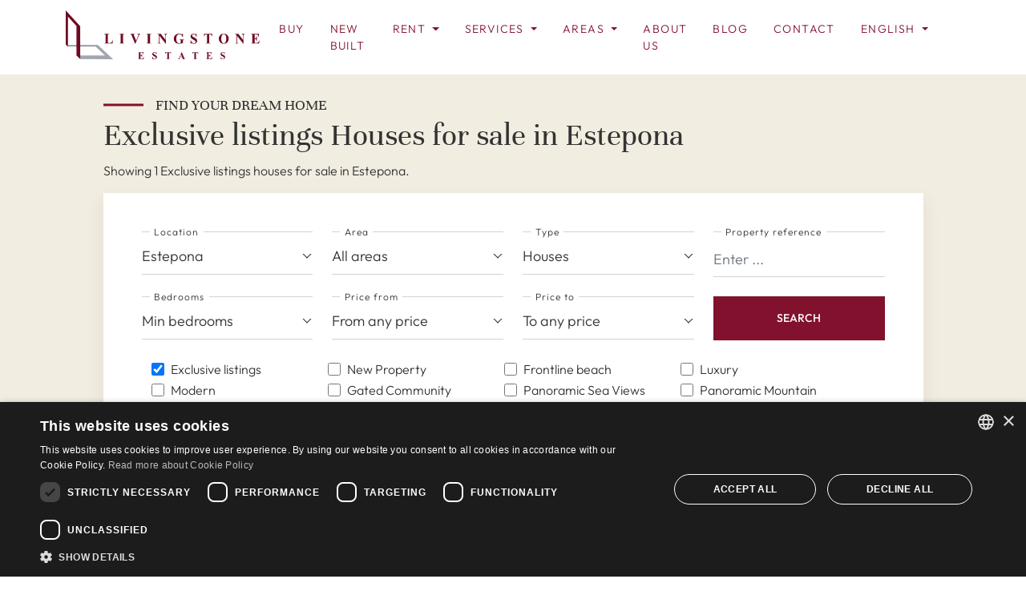

--- FILE ---
content_type: text/html; charset=UTF-8
request_url: https://www.livingstone-estates.com/forsale/estepona/houses/sole-agency
body_size: 10733
content:
<!doctype html><html lang="en" prefix="og: https://ogp.me/ns#"><head> <meta charset="UTF-8"> <meta name="viewport" content="width=device-width, initial-scale=1"> <link rel="profile" href="https://gmpg.org/xfn/11"> <link rel="preconnect" href="https://media.inmobalia.com/"> <link rel='dns-prefetch' href='https://media.inmobalia.com/'/> <link rel="alternate" hreflang="en" href="https://www.livingstone-estates.com/forsale/estepona/houses/sole-agency"><link rel="alternate" hreflang="es" href="https://www.livingstone-estates.com/es/venta/estepona/casas/agencia-exclusiva"><link rel="alternate" hreflang="de" href="https://www.livingstone-estates.com/de/verkauf/estepona/hauser/alleinauftrag"><link rel="alternate" hreflang="fr" href="https://www.livingstone-estates.com/fr/vente/estepona/maisons/mandat-exclusif"><link rel="alternate" hreflang="ru" href="https://www.livingstone-estates.com/ru/prodazha/estepona/doma/eksklyuziv"><link rel="alternate" hreflang="x-default" href="https://www.livingstone-estates.com/forsale/estepona/houses/sole-agency"><title>Exclusive listings Houses for sale in Estepona</title><meta name="description" content="Showing 1 Exclusive listings houses for sale in Estepona. Exceptional beachfront double townhouse in El Velerin, Estepona."><link rel="canonical" href="https://www.livingstone-estates.com/forsale/estepona/houses/sole-agency"/><meta property="og:locale" content="en_GB"/><meta property="og:title" content="Exclusive listings Houses for sale in Estepona"/><meta property="og:description" content="Showing 1 Exclusive listings houses for sale in Estepona. Exceptional beachfront double townhouse in El Velerin, Estepona."/><meta property="og:url" content="https://www.livingstone-estates.com/forsale/estepona/houses/sole-agency"/><meta property="og:site_name" content="Livingstone Estates"/><meta property="og:type" content="website"/><meta property="og:image" content="https://media.inmobalia.com/imgV1/B8vEv5Xh_VThvnEqMx4G0ZxU~~H0Ar_8Bn_AfAx~4dnt796zQ9QIPwzdr9PkzIdRpbeOYktBAPFfTt23HPhndt5b7cRr2vg76pmCfLLuHTI8VkMaTB7ts2NXRHr0k0ajbQgJUeqCkMq3raHtUHEnbsey1ywwHZKcvzl85~xADWeTRpj95btTORzta5_ZBHk1DYb~mvn8YflubPmw~f2lYDTYDXJWW2OZX0Oc15Ew3SGp7~VL~iZoMJgzAnoewjBwr9T6nQeJUaRT4vnjvCEZMILV86eNZAo661fGEq_3hygfeqZaBi6IBsIBWsWJH1Bv_3JKs1IMvF7yJmEK78zjwMvCE6CHaq6uCU_E1abZ2zwNJA6sXRSdkkzrX6rzMuHFVXof4C4_4Lh7AIGvaFDuUC7R.jpg"/><meta name="twitter:card" content="summary_large_image"/><script type="application/ld+json">{"@context":"http://schema.org","@type":"BreadcrumbList","itemListElement":[{"@type":"ListItem","position":1,"item":"https://www.livingstone-estates.com/forsale","name":"Properties"},{"@type":"ListItem","position":2,"item":"https://www.livingstone-estates.com/forsale/estepona","name":"Estepona"},{"@type":"ListItem","position":3,"item":"https://www.livingstone-estates.com/forsale/estepona/houses","name":"Houses"},{"@type":"ListItem","position":4,"item":"https://www.livingstone-estates.com/forsale/estepona/houses/sole-agency","name":"Exclusive listings"}]}</script> <link rel="preload" href="https://www.livingstone-estates.com/wp-content/themes/inmobasolidbase/dist/src/fonts/outfit-v11-latin-300.woff2" as="font" type="font/woff2" crossorigin/> <link rel="preload" href="https://www.livingstone-estates.com/wp-content/themes/inmobasolidbase/dist/src/fonts/outfit-v11-latin-500.woff2" as="font" type="font/woff2" crossorigin/> <link rel="preload" href="https://www.livingstone-estates.com/wp-content/themes/inmobasolidbase/dist/src/fonts/unna-v23-latin-regular.woff2" as="font" type="font/woff2" crossorigin/> <style> @font-face { font-display: swap; font-family: 'Outfit'; font-style: normal; font-weight: 300; src: url('https://www.livingstone-estates.com/wp-content/themes/inmobasolidbase/dist/src/fonts/outfit-v11-latin-300.woff2') format('woff2'); } @font-face { font-display: swap; font-family: 'Outfit'; font-style: normal; font-weight: 500; src: url('https://www.livingstone-estates.com/wp-content/themes/inmobasolidbase/dist/src/fonts/outfit-v11-latin-500.woff2') format('woff2'); } @font-face { font-display: swap; font-family: 'Unna'; font-style: normal; font-weight: 400; src: url('https://www.livingstone-estates.com/wp-content/themes/inmobasolidbase/dist/src/fonts/unna-v23-latin-regular.woff2') format('woff2'); } body { font-family: "Outfit", sans-serif; font-weight: 300; } h1, h2, h3, h4, h5, h6, .h1, .h2, .h3, .h4, .h5, .h6, .display-1, .display-2, .display-3, .display-4, .display-5, .display-6 { font-family: "Unna", Times, serif; font-weight: 400; } </style><link rel='stylesheet' id='inm-css' href='https://www.livingstone-estates.com/wp-content/themes/inmobasolidbase/dist/src/css/index.css?ver=1.0.4' media='all'/> <link rel="shortcut icon" href="https://www.livingstone-estates.com/wp-content/themes/inmobasolidbase/dist/favicon.ico"> <link rel="apple-touch-icon" sizes="180x180" href="https://www.livingstone-estates.com/wp-content/themes/inmobasolidbase/dist/apple-touch-icon.png"> <link rel="icon" type="image/png" sizes="32x32" href="https://www.livingstone-estates.com/wp-content/themes/inmobasolidbase/dist/favicon-32x32.png"> <link rel="icon" type="image/png" sizes="16x16" href="https://www.livingstone-estates.com/wp-content/themes/inmobasolidbase/dist/favicon-16x16.png"> <link rel="manifest" href="https://www.livingstone-estates.com/wp-content/themes/inmobasolidbase/dist/site.webmanifest"> <link rel="mask-icon" href="https://www.livingstone-estates.com/wp-content/themes/inmobasolidbase/dist/safari-pinned-tab.svg;" color="#980d2b"> <meta name="msapplication-TileColor" content="#980d2b"> <meta name="theme-color" content="#ffffff"> <script>
		window.dataLayer = window.dataLayer || [];

		function gtag() {
			dataLayer.push(arguments);
		}

		gtag("consent", "default", {
			ad_storage: "denied",
			analytics_storage: "denied",
			ad_user_data: "denied",
			ad_personalization: "denied",
			wait_for_update: 500
		});

		gtag("set", "ads_data_redaction", true);
		gtag("set", "developer_id.dMmY1Mm", true);
	</script> <script type="text/javascript" charset="UTF-8" src="//cdn.cookie-script.com/s/6da6116e2d4b4d8cf0fba24f43c87455.js"></script>  <script>
		(function(w, d, s, l, i) {
			w[l] = w[l] || [];
			w[l].push({
				'gtm.start': new Date().getTime(),
				event: 'gtm.js'
			});
			var f = d.getElementsByTagName(s)[0],
				j = d.createElement(s),
				dl = l != 'dataLayer' ? '&l=' + l : '';
			j.async = true;
			j.src =
				'https://www.googletagmanager.com/gtm.js?id=' + i + dl;
			f.parentNode.insertBefore(j, f);
		})(window, document, 'script', 'dataLayer', 'GTM-5SKKNWTF');
	</script>   <script async src="https://www.googletagmanager.com/gtag/js?id=AW-1004345002"></script> <script>
		window.dataLayer = window.dataLayer || [];

		function gtag() {
			dataLayer.push(arguments);
		}
		gtag('js', new Date());

		gtag('config', 'AW-1004345002');
	</script>  <script async src="https://www.googletagmanager.com/gtag/js?id=G-M927Z89RRG"></script> <script>
		window.dataLayer = window.dataLayer || [];

		function gtag() {
			dataLayer.push(arguments);
		}
		gtag('js', new Date());

		gtag('config', 'G-M927Z89RRG');
	</script>  <script>
		! function(f, b, e, v, n, t, s) {
			if (f.fbq) return;
			n = f.fbq = function() {
				n.callMethod ?
					n.callMethod.apply(n, arguments) : n.queue.push(arguments)
			};
			if (!f._fbq) f._fbq = n;
			n.push = n;
			n.loaded = !0;
			n.version = '2.0';
			n.queue = [];
			t = b.createElement(e);
			t.async = !0;
			t.src = v;
			s = b.getElementsByTagName(e)[0];
			s.parentNode.insertBefore(t, s)
		}(window, document, 'script',
			'https://connect.facebook.net/en_US/fbevents.js');
		fbq('init', '1677097089315857');
		fbq('track', 'PageView');
	</script>   <script> var tD=(new Date).toISOString().slice(0,10);window.sf3pid = "YQPku9jIxfqQCKChkNIE";var u="https://dash.serviceform.com/embed/sf-pixel.js?"+tD,t=document.createElement("script");t.setAttribute("type","text/javascript"),t.setAttribute("src",u),t.async=!0,(document.getElementsByTagName("head")[0]||document.documentElement).appendChild(t); </script> </head><body class="properties"> <noscript><img height="1" width="1" style="display:none" src="https://www.facebook.com/tr?id=1677097089315857&amp;ev=PageView&amp;noscript=1"></noscript>  <noscript><iframe src="https://www.googletagmanager.com/ns.html?id=GTM-5SKKNWTF" height="0" width="0" style="display:none;visibility:hidden"></iframe></noscript>  <header id="header"> <nav class="navbar navbar-expand-xl p-0"> <div class="container"> <a class="navbar-brand ms-2 ms-md-0" title="Home" href="https://www.livingstone-estates.com/"> <svg viewBox="0 0 100 25"> <use href="https://www.livingstone-estates.com/wp-content/themes/inmobasolidbase/dist/src/images/icons.svg#svgLivingstone"/> </svg> </a> <a class="btn btn-primary btn-refine-search p-2 border-0 ms-auto d-block d-md-none" href="#searchFormWrap" aria-label="Search" aria-controls="Array" aria-expanded="false" role="button" data-bs-toggle="collapse" > <svg width="20" fill="currentColor" viewBox="0 0 512 512"> <use href="https://www.livingstone-estates.com/wp-content/themes/inmobasolidbase/dist/src/images/icons.svg#svgSearch"/> </svg> </a> <button class="navbar-toggler" type="button" data-bs-toggle="offcanvas" data-bs-target="#offcanvasNavbar" aria-controls="offcanvasNavbar" aria-label="Menu"> <span class="navbar-toggler-icon"> <svg width="27" fill="currentColor" viewBox="0 0 448 512"> <use href="https://www.livingstone-estates.com/wp-content/themes/inmobasolidbase/dist/src/images/icons.svg#svgBars"/> </svg> </span> <span data-pfl-num class="floating pfl_num d-none"><span class="number"></span></span> </button> <div class="offcanvas offcanvas-end" tabindex="-1" id="offcanvasNavbar" aria-labelledby="offcanvasNavbarLabel"> <div class="offcanvas-header justify-content-end"> <button type="button" class="btn-close" data-bs-dismiss="offcanvas" aria-label="Close"> <svg width="27" fill="currentColor" viewBox="0 0 320 512"> <use href="https://www.livingstone-estates.com/wp-content/themes/inmobasolidbase/dist/src/images/icons.svg#svgClose"/> </svg> </button> </div> <div class="offcanvas-body"> <ul id="primary-menu" class="navbar-nav justify-content-end flex-grow-1 pe-xl-3 text-uppercase"><li class="nav-item me-xl-3"><a class="nav-link" title="Buy" href="/forsale"> Buy</a></li><li class="nav-item me-xl-3"><a class="nav-link" title="New Built" href="/developments"> New Built</a></li><li class="dropdown nav-item me-xl-3"><a class="nav-link dropdown-toggle" href="#" role="button" data-bs-toggle="dropdown" aria-expanded="false">Rent </a><ul class="dropdown-menu rounded-0 mt-0"><li><a class="dropdown-item" title="Long Term Rentals" href="/rentals/"> Long Term Rentals</a></li><li><a class="dropdown-item" title="Book your Holiday Rental" href="https://rentalscostadelsol.com/"> Book your Holiday Rental</a></li></ul></li><li class="dropdown nav-item me-xl-3"><a class="nav-link dropdown-toggle" href="#" role="button" data-bs-toggle="dropdown" aria-expanded="false">Services </a><ul class="dropdown-menu rounded-0 mt-0"><li><a class="dropdown-item" title="Services" href="https://www.livingstone-estates.com/real-estate-services"> Services</a></li><li><a class="dropdown-item" title="Purchase Process" href="https://www.livingstone-estates.com/real-estate-services/purchase-process"> Purchase Process</a></li><li><a class="dropdown-item" title="Selling Process" href="https://www.livingstone-estates.com/real-estate-services/selling-process"> Selling Process</a></li><li><a class="dropdown-item" title="Property Taxes" href="https://www.livingstone-estates.com/real-estate-services/taxes"> Property Taxes</a></li><li><a class="dropdown-item" title="Rental Management" href="https://www.livingstone-estates.com/real-estate-services/rental-management"> Rental Management</a></li><li><a class="dropdown-item" title="Rental Process" href="https://www.livingstone-estates.com/real-estate-services/rental-process"> Rental Process</a></li><li><a class="dropdown-item" title="Livingstone Membership" href="https://www.livingstone-estates.com/real-estate-services/membership"> Livingstone Membership</a></li><li><a class="dropdown-item" title="After Sales" href="https://www.livingstone-estates.com/real-estate-services/after-sales"> After Sales</a></li><li><a class="dropdown-item" title="Marketing" href="https://www.livingstone-estates.com/real-estate-services/marketing"> Marketing</a></li><li><a class="dropdown-item" title="Real Estate Investment" href="https://www.livingstone-estates.com/real-estate-services/investment"> Real Estate Investment</a></li></ul></li><li class="dropdown nav-item me-xl-3"><a class="nav-link dropdown-toggle" href="#" role="button" data-bs-toggle="dropdown" aria-expanded="false">Areas </a><ul class="dropdown-menu rounded-0 mt-0"><li><a class="dropdown-item" title="Area Guides" href="/cat/area-guides"> Area Guides</a></li><li><a class="dropdown-item" title="Urbanizations" href="/cat/urbanizations"> Urbanizations</a></li></ul></li><li class="nav-item me-xl-3"><a class="nav-link" title="About us" href="https://www.livingstone-estates.com/about-us"> About us</a></li><li class="nav-item me-xl-3"><a class="nav-link" title="Blog" href="https://www.livingstone-estates.com/blog"> Blog</a></li><li class="nav-item me-xl-3 position-relative"><a class="nav-link" title="Contact" href="https://www.livingstone-estates.com/contact"> Contact<span class="badge rounded-0 d-none" data-pfl-num=".number" data-singular="Property" data-plural="Properties"><span class="number"></span></span></a></li> <li class="dropdown nav-item me-xl-3"> <a class="nav-link dropdown-toggle" href="#" role="button" data-bs-toggle="dropdown" aria-expanded="false"> English </a> <ul class="dropdown-menu rounded-0 mt-0"> <li> <a data-lang="es" class="dropdown-item" title="Casas en exclusiva en venta en Estepona" href="https://www.livingstone-estates.com/es/venta/estepona/casas/agencia-exclusiva"> Español </a> </li> <li> <a data-lang="fr" class="dropdown-item" title="Annonces exclusives Maisons à vendre En Estepona" href="https://www.livingstone-estates.com/fr/vente/estepona/maisons/mandat-exclusif"> Français </a> </li> <li> <a data-lang="de" class="dropdown-item" title="Exklusive Angebote Häuser zu verkaufen auf Estepona" href="https://www.livingstone-estates.com/de/verkauf/estepona/hauser/alleinauftrag"> Deutsch </a> </li> <li> <a data-lang="ru" class="dropdown-item" title="Эксклюзивные объявления Дома для продажи на Эстепона" href="https://www.livingstone-estates.com/ru/prodazha/estepona/doma/eksklyuziv"> Russian </a> </li> </ul> </li> </ul> </div> </div> </div> </nav> </header><main> <div class="py-3 py-md-4 position-relative absolute-bg-light"> <div class="container-lg"> <div class="d-flex flex-column col-12 col-xl-11 col-xxxl-9 mx-auto"> <span class="htitle">Find your dream home</span> <h1 class="mb-2">Exclusive listings Houses for sale in Estepona</h1> <p>Showing 1 Exclusive listings houses for sale in Estepona.</p> </div> </div> <div class="container-lg"> <div class="d-flex flex-column col-12 col-xl-11 col-xxxl-9 mx-auto"> <div id="searchFormWrap" class="refine-search collapse"> <form class="search-form pb-0 pt-4 pt-lg-5 px-4 px-lg-5 bg-white" action="/inmsearch" id="searchform" autocomplete="off" data-inmforminit='{"lang":"en","filter":"sale","cities":[11],"categories":[3],"options":["exclusive"],"currency":"EUR","orig-price":[]}' data-origpricekey = "orig-price"> <input type="hidden" name="l" value="en"/> <input type="hidden" name="o" value="dateCreated DESC"/> <input type="hidden" name="f" value="sale"/> <input type="hidden" name="curr" value="eur"/> <div class="row pb-2 pb-sm-4"> <div class="col-12 col-sm-6 col-xl-3 mb-4 order-1"> <div class="position-relative w-100 cities"> <label class="position-absolute">Location</label> <div name="c[]" class="form-element vscomp-ele" id="searchform-c" placeholder="All locations" data-reloader="1" data-search-text="Search..." data-aria-label="Location"> <div class="vscomp-toggle-button"> <div class="vscomp-value"> Estepona </div> <div class="vscomp-arrow"></div> </div> </div> </div> </div> <div class="col-12 col-sm-6 col-xl-3 mb-4 order-1"> <div class="position-relative w-100 subareas"> <label class="position-absolute">Area</label> <div name="a[]" class="form-element vscomp-ele" id="searchform-areas" placeholder="All areas" data-disabled="disabled" data-reloader="1" data-search-text="Search..." data-aria-label="Area"> <div class="vscomp-toggle-button"> <div class="vscomp-value"> All areas </div> <div class="vscomp-arrow"></div> </div> </div> </div> </div> <div class="col-12 col-sm-6 col-xl-3 mb-4 order-1"> <div class="position-relative w-100 types"> <label class="position-absolute">Type</label> <div name="t[]" class="form-element vscomp-ele" id="searchform-types" placeholder="All types" data-aria-label="Type"> <div class="vscomp-toggle-button"> <div class="vscomp-value"> Houses </div> <div class="vscomp-arrow"></div> </div> </div> </div> </div> <div class="col-12 col-sm-6 col-xl-3 mb-4 order-2 order-xl-1"> <div class="position-relative w-100 ref"> <label class="position-absolute">Property reference</label> <input id="searchform-ref" type="text" name="r" class="form-control rounded-0" placeholder="Enter ..." minlength="4" data-message="Please, enter at least 4 characters to perform a search by reference"/> </div> </div> <div class="col-12 col-sm-6 col-xl-3 mb-4 order-1"> <div class="position-relative w-100 beds"> <label class="position-absolute">Bedrooms</label> <div name="b" class="form-element vscomp-ele" id="searchform-beds" placeholder="Min bedrooms" data-values='[1,2,3,4,5,6]' data-label=Min data-suffix-singular="Bedroom" data-suffix-plural="Bedrooms" data-aria-label="Bedrooms"> <div class="vscomp-toggle-button"> <div class="vscomp-value"> Min bedrooms </div> <div class="vscomp-arrow"></div> </div> </div> </div> </div> <div class="col-12 col-sm-6 col-xl-3 mb-4 order-1"> <div class="position-relative w-100 from-price"> <label class="position-absolute">Price from</label> <div name="pf" class="form-element vscomp-ele" id="searchform-pricefrom" placeholder="From any price" data-values='{"EUR":[300000,400000,500000,750000,1000000,1500000,2000000,2500000,5000000],"GBP":[300000,400000,500000,750000,1000000,1500000,2000000,2500000,5000000],"USD":[300000,400000,500000,750000,1000000,1500000,2000000,2500000,5000000]}' data-label="From" data-aria-label="Price from"> <div class="vscomp-toggle-button"> <div class="vscomp-value"> From any price </div> <div class="vscomp-arrow"></div> </div> </div> </div> </div> <div class="col-12 col-sm-6 col-xl-3 mb-4 order-1"> <div class="position-relative w-100 to-price"> <label class="position-absolute">Price to</label> <div name="pt" class="form-element vscomp-ele" id="searchform-priceto" placeholder="To any price" data-values='{"EUR":[300000,400000,500000,750000,1000000,1500000,2000000,2500000,5000000,-5000000],"GBP":[300000,400000,500000,750000,1000000,1500000,2000000,2500000,5000000,-5000000],"USD":[300000,400000,500000,750000,1000000,1500000,2000000,2500000,5000000,-5000000]}' data-label="To" data-aria-label="Price to"> <div class="vscomp-toggle-button"> <div class="vscomp-value"> To any price </div> <div class="vscomp-arrow"></div> </div> </div> </div> </div> <div class="col-12 col-sm-6 col-xl-3 mb-4 order-3"> <button class="btn btn-primary mt-auto w-100" type="submit"> Search </button> </div> <div class="col-12 order-2 order-sm-4 d-flex flex-row flex-wrap px-4 mb-4 mb-sm-0"> <div class="collapse w-100 show" id="collapseChecks"> <div class="d-flex flex-row flex-wrap mb-3 px-2"> <div class="me-3 form-check px-3"> <input class="form-check-input" type="checkbox" name="op[]" value="exclusive" id="searchform_exclusive" checked="checked"/> <label class="form-check-label" for="searchform_exclusive">Exclusive listings</label> </div> <div class="me-3 form-check px-3"> <input class="form-check-input" type="checkbox" name="op[]" value="newbuild" id="searchform_newbuild" /> <label class="form-check-label" for="searchform_newbuild">New Property</label> </div> <div class="me-3 form-check px-3"> <input class="form-check-input" type="checkbox" name="op[]" value="frontlinebeach" id="searchform_frontlinebeach" /> <label class="form-check-label" for="searchform_frontlinebeach">Frontline beach</label> </div> <div class="me-3 form-check px-3"> <input class="form-check-input" type="checkbox" name="op[]" value="luxury" id="searchform_luxury" /> <label class="form-check-label" for="searchform_luxury">Luxury</label> </div> <div class="me-3 form-check px-3"> <input class="form-check-input" type="checkbox" name="op[]" value="modern" id="searchform_modern" /> <label class="form-check-label" for="searchform_modern">Modern</label> </div> <div class="me-3 form-check px-3"> <input class="form-check-input" type="checkbox" name="op[]" value="gatedCommunity" id="searchform_gatedCommunity" /> <label class="form-check-label" for="searchform_gatedCommunity">Gated Community</label> </div> <div class="me-3 form-check px-3"> <input class="form-check-input" type="checkbox" name="op[]" value="panoramicSeaViews" id="searchform_panoramicSeaViews" /> <label class="form-check-label" for="searchform_panoramicSeaViews">Panoramic Sea Views</label> </div> <div class="me-3 form-check px-3"> <input class="form-check-input" type="checkbox" name="op[]" value="panoramicMountainViews" id="searchform_panoramicMountainViews" /> <label class="form-check-label" for="searchform_panoramicMountainViews">Panoramic Mountain Views</label> </div> <div class="me-3 form-check px-3"> <input class="form-check-input" type="checkbox" name="op[]" value="propertyVideo" id="searchform_propertyVideo" /> <label class="form-check-label" for="searchform_propertyVideo">Property video</label> </div> <div class="me-3 form-check px-3"> <input class="form-check-input" type="checkbox" name="op[]" value="fullyrenovated" id="searchform_fullyrenovated" /> <label class="form-check-label" for="searchform_fullyrenovated">Fully renovated</label> </div> <div class="me-3 form-check px-3"> <input class="form-check-input" type="checkbox" name="op[]" value="opportunity" id="searchform_opportunity" /> <label class="form-check-label" for="searchform_opportunity">Opportunity</label> </div> <div class="me-3 form-check px-3"> <input class="form-check-input" type="checkbox" name="op[]" value="closetogolfclubs" id="searchform_closetogolfclubs" /> <label class="form-check-label" for="searchform_closetogolfclubs">Close to golf clubs</label> </div> </div> </div> <a id="advancedSearchDesktop" class="d-block text-dark text-decoration-none collapsed" role="button" data-bs-toggle="collapse" data-bs-target="#collapseChecks"> </span>More Filters <svg class="pb-1" viewBox="0 0 448 512" width="15" fill="currentColor"> <use href="https://www.livingstone-estates.com/wp-content/themes/inmobasolidbase/dist/src/images/icons.svg#svgAngleDown"/> </svg> </a> <a href="/forsale" title="reset" class="d-block ms-auto text-dark text-decoration-none" role="button"> <span>reset</span> </a> </div> </div></form> </div> </div> </div> </div> <div class="container-lg"> <div class="col-12 col-xl-11 col-xxxl-9 mx-auto d-flex flex-column flex-sm-row justify-content-between align-items-start pt-3 mb-4 mb-sm-0"> <nav aria-label="breadcrumb"> <ol class="breadcrumb mb-4"> <li class="breadcrumb-item"><a class="hoverline " href="/forsale" title="Properties for sale in Estepona and The New Golden Mile">Properties</a></li><li class="breadcrumb-item"><a class="hoverline " href="/forsale/estepona" title="Properties for sale in Estepona">Estepona</a></li><li class="breadcrumb-item"><a class="hoverline " href="/forsale/estepona/houses" title="Houses for sale in Estepona">Houses</a></li><li class="breadcrumb-item"><a class="hoverline active" href="/forsale/estepona/houses/sole-agency" title="Exclusive listings Houses for sale in Estepona">Exclusive listings</a></li> </ol></nav> <form id="orderform" class="filter-element d-none" action="#" data-url="/inmsearch?l=en&f=sale&c[]=c11&t[]=T3&op[]=exclusive"> <select name="o" data-aria-label="Order" aria-label="Order"> <option value="">Most recent</option> <option value="pricea" >Lower price</option> <option value="priced" data-url="/inmsearch?l=en&f=sale&c[]=c11&t[]=T3&op[]=exclusive">Higher price</option> </select> </form> </div> </div> <section class="properties-wrapper mb-6"> <div class="container-lg"> <div class="d-flex flex-column col-12 col-xl-11 col-xxxl-9 mx-auto"> <div class="card card-property border-light position-relative rounded-0 mb-4 mb-xl-5"> <div class="row g-0"> <div class="col-md-6 col-xl-7 position-relative card-image" data-sourceid="548142" data-sourcefilter="sale"> <div class="f-carousel cardCarousel h-100" id="Carousel0"> <div class="f-carousel__slide h-100"> <picture class="w-100 h-100"><source sizes="(max-width: 767px) calc(100vw - 24px), (max-width: 991px) calc(50vw - 24px), (max-width: 1199px) 467px, (max-width: 1399px) 595px, (max-width: 1899px) 691px, 705px" srcset="https://media.inmobalia.com/imgV1/B8vEv5Xh~UTJ1hle0hx6CJh_bIql1xkjGCJvqDat~vw~KNV_VFQiZEMqTdsecJfem9Y7QxHQc0z~jaO6j0LA3mGPD_ehqUFzhQ2JtXVbyphlDII2d6ZIwRGa90aPUb9RjRost_YwyS5NH2DCG_Iu70J0kQtN34x9RWWOYTh21zynj7kI~pa3TZ~QA57z2JsOLaJoGC6BZUGRv2RflK3AMZljwH9fKIx8KEc2C4_VXsVahaxOT64gquh9B2H2PxwELteYZHNTuSXH8HQbLHXpZltT154fGlnIL78TeQ2cXm~mSKPhEjsZPrf0Iyr~tw~fGu~tt7DnmQwKws~F30Pd7WBuCZ2epbDKdzkB3NimxJvQCNccNVsOku3NlJG~cVsJMf6oLqNXdzGY2po2es240NVWKheMmOBTWuxv5PvpW3X_liYe~mD4Pab43bRma2NQrQuIOz~zZ2V55ILLIFzCguHKaIZEO5EkfBD_WLGGRKwC842Qo_0cJzOXhmNrU8fJhVv9fZV6xgXRmPSYwAgnMJKvDrXCXSvXac~4wBHELAhInuz3LzJKilxrioEDfccjPHtnWCZuRMxiCjOBGJDkXgx_CAcvnrqPvTFBF8uMpKFM_1acAhX9U8AXBIPQxABYExsy6g--.jpg 595w,https://media.inmobalia.com/imgV1/B8vEv5Xh~9CJl3g1fLFHnNa1CajAqrjiTSsGn3627AqqQPq9DFeZ51O~ywxU43IrJ664M3lzugTYPFUHcy7z~ni2I21C0Y_ylGSH~yVNPkFNvP9UFqD3EZfqMiWpfygoFTGEPqRKZ_wLw1irYzNToBetglYt87ANykj7F_ALTIVxeDq42PPQSUARW39ATZQkKt0w~7AafjbJO48jMrhy58VlV823yULeoJ~8GiPwgYVdwtF5KyfB_hoCPua~hozo7UUX823G13qBs1zcM0tmQumBB81ZlajaInjDqVVwn66cV2ebxHfupaH4AX_3QCusrRj3iAvATyt0lzC_2ngc014lqy1SvuQan9oet__l8aGXinAijzZsZ_fM0g6JcCTBNbdnFVekwMyvv6p0eOiod2T6~[base64]~CWduaokBGJ0s8c~BWvg--.jpg 705w" type="image/webp"><img class="image-fit w-100 h-100" alt="Exceptional beachfront double townhouse in El Velerin, Estepona" width="595" height="458" src="https://media.inmobalia.com/imgV1/B8vEv5Xh~UTJ1hle0hxtelj4jNU6cvp_2~6ZBGRi9JvOLWVLXWJH06Khv9nyR_qNU8y1c7V1prsLtAb3Po21~26Mj9Ti3pjSdMXL7HhDXuZ3wtJ6ntFjgBXHqJwYoy9RVjtH3m6Nz1xO3s~H84pEfqm8GEbLM7lEyS__3sM2~XyVOiRVHPuzOAFQqFMMAHXo5eFhCBDlL~r_OzSB4EdJ_9weBd~lDtaz6ImBZDZzBkZD8Y43kNi2fwNbfrnFwmcKl5hn9qMlEu2JLKthWviWTNlcqCIpJbX6W0a3UtSbLNEAVWzQd6VhHNLXlLmAwXmHSxxAuI1I~E82ri6SkP2dm1aSfH4gRqejz3DkJeNXRjNFHAnhIHtPmaT~ROB0oaLnXBQgjF8N4Iesw_hXmI3g64jz0APy8Eoklb80sC6Ww~cjCYj~RGsRli5XYX9I_JEZaEMctG7dzD57DZeqjD4XfhNMc7A6mDkG42iYRFjpsBV6xcz70rBOPO_Ric9uQneHF2UVShQAPImMpyvee06kpyE7U1xkIxpkhmeIFqEpUDz16vCTalHGBC4F1Rg8XSTj7lM_A0cbcIJNwHVxEmr9Oq8fz5ukmSpFuioFQgcVsXpm_WHQ.jpg"></picture> <div class="f-carousel__nav"> <button tabindex="0" title="Next slide" class="f-button is-next" data-carousel-next="true"> <svg width="27" fill="currentColor" viewBox="0 0 448 512"> <use href="https://www.livingstone-estates.com/wp-content/themes/inmobasolidbase/dist/src/images/icons.svg#svgArrowRight"/> </svg> </button> <button tabindex="0" title="Previous slide" class="f-button is-prev" data-carousel-prev="true"> <svg width="27" fill="currentColor" viewBox="0 0 448 512"> <use href="https://www.livingstone-estates.com/wp-content/themes/inmobasolidbase/dist/src/images/icons.svg#svgArrowLeft"/> </svg> </button> </div> </div> </div> <button class="position-absolute btn btn-sm btn-pfl rounded-0 inm-portfolio-btn" title="Save" data-pfl-id="548142" data-pfl-filter="sale" data-text-in="In your list" data-text-out="Save"> <div class="pflout align-content-center"> <span class="text-uppercase pe-2">Save</span> <svg width="15" fill="currentColor" viewBox="0 0 384 512"> <use href="https://www.livingstone-estates.com/wp-content/themes/inmobasolidbase/dist/src/images/icons.svg#svgBookmarkLine"></use> </svg> </div> <div class="pflin align-content-center"> <span class="text-uppercase pe-2">In your list</span> <svg width="15" fill="currentColor" viewBox="0 0 384 512"> <use href="https://www.livingstone-estates.com/wp-content/themes/inmobasolidbase/dist/src/images/icons.svg#svgBookmark"></use> </svg> </div> </button> </div> <div class="col-md-6 col-xl-5 d-flex flex-column bg-lighter p-4 p-lg-5"> <div class="d-flex align-items-end mb-3"> <span class="badge badge-lg text-bg-primary fw-normal text-uppercase rounded-0 p-2 me-2"> 27 photos </span> <span class="badge badge-lg text-bg-primary fw-normal text-uppercase rounded-0 p-2 me-2">Exclusive Listing</span> </div> <h2 class="h3 mb-3"><a class="stretched-link" href="/forsale/estepona/estepona-east/el-velerin/townhouses/LE-00399P" title="Exceptional beachfront double townhouse in El Velerin, Estepona">Exceptional beachfront double townhouse in El Velerin, Estepona</a></h2> <p class="mb-3">Exceptional double townhouse in the beachfront complex with the beautiful sea views! Townhouse can boast its size and space and consists of the ...</p> <ul class="list-unstyled d-flex align-items-center flex-wrap gap-3 mt-auto mb-3"> <li> <span class="h4 mb-2">5</span> <small class="d-block">Beds</small> </li> <li> <span class="h4 mb-2">4</span> <small class="d-block">Baths</small> </li> <li> <span class="h4 mb-2">510m<sup>2</sup></span> <small class="d-block">Built</small> </li> </ul> <div class="d-flex flex-wrap align-content-end"> <strong class="d-block h3 mt-4 mb-0">€3,500,000</strong> </div> </div> </div></div> <section class="hero position-relative bg-lighter py-5 mb-4 mb-xl-5 mx-auto col w-100"> <div class="container d-flex flex-column align-items-center gap-2 position-relative z-1"> <span class="text-uppercase text-center">We are Livingstone Estates</span> <h2 class="text-center mb-4">Interested in properties in Estepona?</h2> <div class="row justify-content-center"> <div class="col-10 col-xl-8"> <p class='text-center mb-0'>Our team of expert real estate agents in Estepona can help you find the property that suits your needs. Get in touch with us for professional assistance.</p> </div> </div> <ul class="w-100 list-unstyled d-flex flex-column flex-md-row flex-md-wrap justify-content-center gap-2 gap-xl-4 mb-0 mt-5"> <li> <a href="https://www.livingstone-estates.com/contact" class="btn btn-primary text-uppercase w-100">Contact us</a> </li> </ul> </div> </section> </div> </div> </section> </div> <section class="hero position-relative max-width mt-6"> <div class="container overflow-hidden"> <div class="row align-items-center gx-0 gx-lg-6 flex-row-reverse"> <div class="fade col-lg-6 mb-5 mb-lg-0" style="opacity: 1; transform: translateY(0px);"> <picture class="aspect-box d-block panoramic"><source sizes="(max-width: 575px) calc(100vw - 24px), (max-width: 767px) 516px, (max-width: 991px) 696px, (max-width: 1199px) 428px, (max-width: 1399px) 518px, (max-width: 1899px) 608px, 768px" srcset="https://media.inmobalia.com/imgV1/B8vEv5Xh~UxewT3A0JeSubsfBvr5DHsClNCYInDaxEG_FJuiWu0uk8Jkw7rX~RIPm3eII52qRs7WoCRG6br5De~nGkrCQj5wn3zTxs~OLsEvFXDpf2vv3dljJ6YSjdjXLsESYcbuiZtQRISlKh2VqrZ6ZQWy95J0nu97WWc-.jpg 518w,https://media.inmobalia.com/imgV1/B8vEv5Xh~qyLIjHA9es9_GiRn8sZAidyUZB_cNLH1sFaj18DwdObQrz46b84mJl_hP2krEfHtB3BYU2FKxUtD_wYXltCkUgbKJgBhPrr~_s_9nMbXNl38sMmt3rN9hX5vOYbg_dDUDDWcfB1h6daDuS9wYpFYyV8kXBbtGU-.jpg 696w" type="image/webp"><img class="image-fit w-100 h-100" loading="lazy" alt="Torre bermeja - New Golden Mile - Estepona. Torre Bermeja guide Tour" width="518" height="291" src="https://media.inmobalia.com/imgV1/B8vEv5Xh~UxewT3A0JeFiy8I7n2A4wu3q92VWgQYWyMamfTIfjE1zNHnKos5~7QXSQnDA1LkUAqWNNxkp4Ao4_UbhHTJAO8B3R_YUVYEF8HzMsG5jqaKfdQyYW3TeX3CGRgUPvKj2NsYK0bBLg--.jpg"></picture> </div> <div class="col-lg-6"> <span class="htitle">Area guides</span><h2 class="h1">Torre Bermeja Urbanization Guide</h2> <p>Torre Bermeja Properties Urbanization Guide. Torre Bermeja located in Estepona, stands as a prestigious waterfront project nestled along the New Golden Mile. Occupying an enviable location, this desirable community boasts captivating vistas of the Mediterranean Sea and the Sierra Bermeja mountain range, from which it draws its name.Distinguished for its exceptional amenities, Torre Bermeja offers a suite of five-star features including around-the-clock security, dual outdoor swimming pools, a heated indoor pool, two fully-equipped gyms, a rejuvenating sauna, and the added convenience of direct beach access.</p> <ul class="list-unstyled d-flex gap-4 mt-5"> <li> <a href="https://www.livingstone-estates.com/2152-torre-bermeja-urbanization-guide" class="btn btn-primary">Explore the Area Guide</a> </li> </ul> </div> </div> </div></section> <section class="container-xxl py-4 py-lg-5"> <div class="d-flex flex-column"> <h2 class="text-center mb-4">Continue Search</h2> <ul class="nav justify-content-center mb-3"> <li class="nav-item p-2"> <a class="nav-link hoverline p-0" href="/forsale/estepona/estepona-east/houses/sole-agency" title="Exclusive listings Houses for sale in Estepona / Estepona East"> Estepona East </a> </li> </ul> </div> </section> </main><footer id="footer" class="py-6"> <section class="bg-primary py-6 text-white"> <div class="container text-center"> <strong class="d-block h1 mb-2">Stay updated</strong> <p class="mb-5 col-md-9 col-lg-7 col-xl-6 mx-auto">Exclusive updates from Livingstone Estates</p> <script src="https://www.google.com/recaptcha/api.js?render=6LeCnBEpAAAAAIvG7R0t86GiltWtfDya0FeXVz4k&hl=en" ></script> <form class="row justify-content-center" id="newsletter" action="localhost" method="POST"> <input type="hidden" name="success" value="/success"/> <input type="hidden" name="source" value="https://www.livingstone-estates.com/forsale/estepona/houses/sole-agency"/> <input type="hidden" name="dry" value="0"> <input type="hidden" name="subject" value="Subscribe to newletter"/> <input type="hidden" name="agency" value="487"/> <input type="hidden" name="comment" value="Subscribe to newletter"/> <div class="col-md-9 col-lg-7 col-xl-6"> <div class="row justify-content-center gx-2"> <div class="col-12 col-md-auto flex-grow-1"> <div class="input-group mb-3 d-flex flex-column flex-sm-row"> <input name="email" type="email" class="form-control rounded-0 py-3 w-100 w-sm-auto" placeholder="Subscribe to our newletter" autocomplete="off" aria-label="Subscribe to our newletter" aria-describedby="button-addon1" required/> <button class="btn" type="button" data-ids="newsletter" style="--bs-btn-bg: #4b0617;--bs-btn-color: #fff;--bs-btn-hover-bg: #9e1437" data-sitekey="6LeCnBEpAAAAAIvG7R0t86GiltWtfDya0FeXVz4k">Subscribe</button> </div> </div> </div> <div class="row"> <div class="col-11"> <div class="form-check d-block text-start"> <input class="form-check-input" type="checkbox" id="newsletter-customCheck1" name="privacy_policy" required/> <label class="form-check-label ps-1" for="newsletter-customCheck1"> I have read and agree to the <a href="https://www.livingstone-estates.com/privacy-policy" title="privacy policy" target="_blank">privacy policy</a> </label> </div> <div class="form-check d-block text-start"> <input class="form-check-input" type="checkbox" id="newsletter-customCheck2" name="commercial_information"/> <label class="form-check-label ps-1" for="newsletter-customCheck2"> I want to receive newsletters, offers and updates by email </label> </div> </div> </div> </div> </form> </div></section> <div class="container"> <div class="row row-cols-1 row-cols-md-2 row-cols-lg-3 py-5 gy-5 gy-md-0"> <div class="col"> <a class="footer-brand d-block" title="Livingstone-estates" href="https://www.livingstone-estates.com"> <svg viewBox="0 0 100 25"> <use href="https://www.livingstone-estates.com/wp-content/themes/inmobasolidbase/dist/src/images/icons.svg#svgLivingstone"/> </svg> </a> <ul class="social-links list-unstyled d-flex align-items-center gap-3 mt-5 mb-0"> <li class="d-flex align-items-center"> <a href="https://www.facebook.com/LIVINGSTONEESTATES/" title="Facebook" target="_blank"> <svg class="me-2" width="13" fill="currentColor" viewBox="0 0 320 512"> <use href="https://www.livingstone-estates.com/wp-content/themes/inmobasolidbase/dist/src/images/icons.svg#svgFacebook"></use> </svg> </a> </li> <li class="d-flex align-items-center"> <a href="https://www.instagram.com/livingstoneestates" title="Instagram" target="_blank"> <svg class="me-2" width="20" fill="currentColor" viewBox="0 0 448 512"> <use href="https://www.livingstone-estates.com/wp-content/themes/inmobasolidbase/dist/src/images/icons.svg#svgInstagram"></use> </svg> </a> </li> <li class="d-flex align-items-center"> <a href="https://www.linkedin.com/company/livingstone-estates/" title="Linkedin" target="_blank"> <svg class="me-2" width="20" fill="currentColor" viewBox="0 0 448 512"> <use href="https://www.livingstone-estates.com/wp-content/themes/inmobasolidbase/dist/src/images/icons.svg#svgLinkedin"></use> </svg> </a> </li> <li class="d-flex align-items-center"> <a href="https://twitter.com/propertyupdates" title="Twitter" target="_blank"> <svg class="me-2" width="22" fill="currentColor" viewBox="0 0 512 512"> <use href="https://www.livingstone-estates.com/wp-content/themes/inmobasolidbase/dist/src/images/icons.svg#svgTwitter"></use> </svg> </a> </li> <li class="d-flex align-items-center"> <a href="https://www.youtube.com/c/LivingstoneEstatesEstepona" title="Youtube" target="_blank"> <svg class="me-2" width="24" fill="currentColor" viewBox="0 0 576 512"> <use href="https://www.livingstone-estates.com/wp-content/themes/inmobasolidbase/dist/src/images/icons.svg#svgYoutube"></use> </svg> </a> </li> </ul> </div> <div class="col"> <p> <strong>Call</strong><br/> <a class="hoverline" href="tel:+34952806417">+34 952 806 417</a> </p> <p> <strong>Email</strong><br/> <a class="hoverline" href="mailto:info@livingstone-estates.com">info@livingstone-estates.com</a> </p> <address class="mb-4 mb-lg-0"> <strong>Address</strong><br/> Urb. Guadalmansa Edif. Salinas Local 7<br/> Ctra. de Cadiz KM 164 , 29680<br/> Estepona – Málaga, Spain </address> <p class="d-lg-none mb-0"> <strong>Office hours:</strong><br/> Monday - Friday: 9.30am to 5.30pm<br/> Saturdays &amp; Bank Holidays: 10am to 2pm </p> </div> <div class="col"> <ul class="list-unstyled"> <li> <a class="hoverline" title="Home" href="https://www.livingstone-estates.com/">Home</a> </li> <li> <a class="hoverline" title="Property Search" href="/forsale">Property Search</a> </li> <li> <a class="hoverline" title="Please Review us" target="_blank" rel="noopener" href="https://g.page/r/CXwOm7qGaVOqEBM/review">Please Review us</a> </li> <li> <a class="hoverline" title="Privacy Policy" href="https://www.livingstone-estates.com/privacy-policy">Privacy Policy</a> </li> <li> <a class="hoverline" title="Cookies Policy" href="/cookie-policy">Cookies Policy</a> </li> </ul> <p class="d-none d-lg-block mb-0"> <strong>Office hours</strong><br/> Monday - Friday: 9.30am to 5.30pm<br/> Saturdays &amp; Bank Holidays: 10am to 2pm </p> </div> </div> <hr class="mt-0"/> <p class="mb-0"> © 2026 <strong>Livingstone Estates</strong> - <span class="text-nowrap">Built by <a href="#" target="_blank" onclick="window.open('https://www.inmoba.com','_blank');return false">inmoba.com</a></span> </p> </div> <div class="contact-bar position-fixed d-block bg-transparent"> <ul class="d-flex justify-content-end m-0 w-100"> <li class="list-inline-item ps-0 m-0"> <a href="mailto:info@livingstone-estates.com" class="btn btn-primary rounded-0" aria-label="Contact us"> <svg width="18" fill="currentColor" viewBox="0 0 512 512"> <use href="https://www.livingstone-estates.com/wp-content/themes/inmobasolidbase/dist/src/images/icons.svg#svgEnvelope"></use> </svg> </a> </li> <li class="list-inline-item ps-0 m-0"> <a href="tel:34652612703" class="btn btn-primary rounded-0" aria-label="Call us"> <svg width="15" fill="currentColor" viewBox="0 0 512 512"> <use href="https://www.livingstone-estates.com/wp-content/themes/inmobasolidbase/dist/src/images/icons.svg#svgPhone"></use> </svg> </a> </li> <li class="list-inline-item ps-0 m-0"> <a href="https://api.whatsapp.com/send?phone=34652612703" target="_blank" class="btn btn-primary rounded-0" aria-label="Send a message"> <svg width="18" fill="currentColor" viewBox="0 0 512 512"> <use href="https://www.livingstone-estates.com/wp-content/themes/inmobasolidbase/dist/src/images/icons.svg#svgWhatsapp"></use> </svg> </a> </li> </ul> </div></footer><script type="speculationrules">
{"prefetch":[{"source":"document","where":{"and":[{"href_matches":"/*"},{"not":{"href_matches":["/wp-*.php","/wp-admin/*","/wp-content/uploads/*","/wp-content/*","/wp-content/plugins/*","/wp-content/themes/inmobasolidbase/*","/*\\?(.+)"]}},{"not":{"selector_matches":"a[rel~=\"nofollow\"]"}},{"not":{"selector_matches":".no-prefetch, .no-prefetch a"}}]},"eagerness":"conservative"}]}
</script><script src="https://www.livingstone-estates.com/wp-content/themes/inmobasolidbase/dist/index.js?ver=1.0.4" id="inm-js"></script></body></html>


--- FILE ---
content_type: text/html; charset=utf-8
request_url: https://www.google.com/recaptcha/api2/anchor?ar=1&k=6LeCnBEpAAAAAIvG7R0t86GiltWtfDya0FeXVz4k&co=aHR0cHM6Ly93d3cubGl2aW5nc3RvbmUtZXN0YXRlcy5jb206NDQz&hl=en&v=N67nZn4AqZkNcbeMu4prBgzg&size=invisible&anchor-ms=20000&execute-ms=30000&cb=dl1qnxgsan39
body_size: 48915
content:
<!DOCTYPE HTML><html dir="ltr" lang="en"><head><meta http-equiv="Content-Type" content="text/html; charset=UTF-8">
<meta http-equiv="X-UA-Compatible" content="IE=edge">
<title>reCAPTCHA</title>
<style type="text/css">
/* cyrillic-ext */
@font-face {
  font-family: 'Roboto';
  font-style: normal;
  font-weight: 400;
  font-stretch: 100%;
  src: url(//fonts.gstatic.com/s/roboto/v48/KFO7CnqEu92Fr1ME7kSn66aGLdTylUAMa3GUBHMdazTgWw.woff2) format('woff2');
  unicode-range: U+0460-052F, U+1C80-1C8A, U+20B4, U+2DE0-2DFF, U+A640-A69F, U+FE2E-FE2F;
}
/* cyrillic */
@font-face {
  font-family: 'Roboto';
  font-style: normal;
  font-weight: 400;
  font-stretch: 100%;
  src: url(//fonts.gstatic.com/s/roboto/v48/KFO7CnqEu92Fr1ME7kSn66aGLdTylUAMa3iUBHMdazTgWw.woff2) format('woff2');
  unicode-range: U+0301, U+0400-045F, U+0490-0491, U+04B0-04B1, U+2116;
}
/* greek-ext */
@font-face {
  font-family: 'Roboto';
  font-style: normal;
  font-weight: 400;
  font-stretch: 100%;
  src: url(//fonts.gstatic.com/s/roboto/v48/KFO7CnqEu92Fr1ME7kSn66aGLdTylUAMa3CUBHMdazTgWw.woff2) format('woff2');
  unicode-range: U+1F00-1FFF;
}
/* greek */
@font-face {
  font-family: 'Roboto';
  font-style: normal;
  font-weight: 400;
  font-stretch: 100%;
  src: url(//fonts.gstatic.com/s/roboto/v48/KFO7CnqEu92Fr1ME7kSn66aGLdTylUAMa3-UBHMdazTgWw.woff2) format('woff2');
  unicode-range: U+0370-0377, U+037A-037F, U+0384-038A, U+038C, U+038E-03A1, U+03A3-03FF;
}
/* math */
@font-face {
  font-family: 'Roboto';
  font-style: normal;
  font-weight: 400;
  font-stretch: 100%;
  src: url(//fonts.gstatic.com/s/roboto/v48/KFO7CnqEu92Fr1ME7kSn66aGLdTylUAMawCUBHMdazTgWw.woff2) format('woff2');
  unicode-range: U+0302-0303, U+0305, U+0307-0308, U+0310, U+0312, U+0315, U+031A, U+0326-0327, U+032C, U+032F-0330, U+0332-0333, U+0338, U+033A, U+0346, U+034D, U+0391-03A1, U+03A3-03A9, U+03B1-03C9, U+03D1, U+03D5-03D6, U+03F0-03F1, U+03F4-03F5, U+2016-2017, U+2034-2038, U+203C, U+2040, U+2043, U+2047, U+2050, U+2057, U+205F, U+2070-2071, U+2074-208E, U+2090-209C, U+20D0-20DC, U+20E1, U+20E5-20EF, U+2100-2112, U+2114-2115, U+2117-2121, U+2123-214F, U+2190, U+2192, U+2194-21AE, U+21B0-21E5, U+21F1-21F2, U+21F4-2211, U+2213-2214, U+2216-22FF, U+2308-230B, U+2310, U+2319, U+231C-2321, U+2336-237A, U+237C, U+2395, U+239B-23B7, U+23D0, U+23DC-23E1, U+2474-2475, U+25AF, U+25B3, U+25B7, U+25BD, U+25C1, U+25CA, U+25CC, U+25FB, U+266D-266F, U+27C0-27FF, U+2900-2AFF, U+2B0E-2B11, U+2B30-2B4C, U+2BFE, U+3030, U+FF5B, U+FF5D, U+1D400-1D7FF, U+1EE00-1EEFF;
}
/* symbols */
@font-face {
  font-family: 'Roboto';
  font-style: normal;
  font-weight: 400;
  font-stretch: 100%;
  src: url(//fonts.gstatic.com/s/roboto/v48/KFO7CnqEu92Fr1ME7kSn66aGLdTylUAMaxKUBHMdazTgWw.woff2) format('woff2');
  unicode-range: U+0001-000C, U+000E-001F, U+007F-009F, U+20DD-20E0, U+20E2-20E4, U+2150-218F, U+2190, U+2192, U+2194-2199, U+21AF, U+21E6-21F0, U+21F3, U+2218-2219, U+2299, U+22C4-22C6, U+2300-243F, U+2440-244A, U+2460-24FF, U+25A0-27BF, U+2800-28FF, U+2921-2922, U+2981, U+29BF, U+29EB, U+2B00-2BFF, U+4DC0-4DFF, U+FFF9-FFFB, U+10140-1018E, U+10190-1019C, U+101A0, U+101D0-101FD, U+102E0-102FB, U+10E60-10E7E, U+1D2C0-1D2D3, U+1D2E0-1D37F, U+1F000-1F0FF, U+1F100-1F1AD, U+1F1E6-1F1FF, U+1F30D-1F30F, U+1F315, U+1F31C, U+1F31E, U+1F320-1F32C, U+1F336, U+1F378, U+1F37D, U+1F382, U+1F393-1F39F, U+1F3A7-1F3A8, U+1F3AC-1F3AF, U+1F3C2, U+1F3C4-1F3C6, U+1F3CA-1F3CE, U+1F3D4-1F3E0, U+1F3ED, U+1F3F1-1F3F3, U+1F3F5-1F3F7, U+1F408, U+1F415, U+1F41F, U+1F426, U+1F43F, U+1F441-1F442, U+1F444, U+1F446-1F449, U+1F44C-1F44E, U+1F453, U+1F46A, U+1F47D, U+1F4A3, U+1F4B0, U+1F4B3, U+1F4B9, U+1F4BB, U+1F4BF, U+1F4C8-1F4CB, U+1F4D6, U+1F4DA, U+1F4DF, U+1F4E3-1F4E6, U+1F4EA-1F4ED, U+1F4F7, U+1F4F9-1F4FB, U+1F4FD-1F4FE, U+1F503, U+1F507-1F50B, U+1F50D, U+1F512-1F513, U+1F53E-1F54A, U+1F54F-1F5FA, U+1F610, U+1F650-1F67F, U+1F687, U+1F68D, U+1F691, U+1F694, U+1F698, U+1F6AD, U+1F6B2, U+1F6B9-1F6BA, U+1F6BC, U+1F6C6-1F6CF, U+1F6D3-1F6D7, U+1F6E0-1F6EA, U+1F6F0-1F6F3, U+1F6F7-1F6FC, U+1F700-1F7FF, U+1F800-1F80B, U+1F810-1F847, U+1F850-1F859, U+1F860-1F887, U+1F890-1F8AD, U+1F8B0-1F8BB, U+1F8C0-1F8C1, U+1F900-1F90B, U+1F93B, U+1F946, U+1F984, U+1F996, U+1F9E9, U+1FA00-1FA6F, U+1FA70-1FA7C, U+1FA80-1FA89, U+1FA8F-1FAC6, U+1FACE-1FADC, U+1FADF-1FAE9, U+1FAF0-1FAF8, U+1FB00-1FBFF;
}
/* vietnamese */
@font-face {
  font-family: 'Roboto';
  font-style: normal;
  font-weight: 400;
  font-stretch: 100%;
  src: url(//fonts.gstatic.com/s/roboto/v48/KFO7CnqEu92Fr1ME7kSn66aGLdTylUAMa3OUBHMdazTgWw.woff2) format('woff2');
  unicode-range: U+0102-0103, U+0110-0111, U+0128-0129, U+0168-0169, U+01A0-01A1, U+01AF-01B0, U+0300-0301, U+0303-0304, U+0308-0309, U+0323, U+0329, U+1EA0-1EF9, U+20AB;
}
/* latin-ext */
@font-face {
  font-family: 'Roboto';
  font-style: normal;
  font-weight: 400;
  font-stretch: 100%;
  src: url(//fonts.gstatic.com/s/roboto/v48/KFO7CnqEu92Fr1ME7kSn66aGLdTylUAMa3KUBHMdazTgWw.woff2) format('woff2');
  unicode-range: U+0100-02BA, U+02BD-02C5, U+02C7-02CC, U+02CE-02D7, U+02DD-02FF, U+0304, U+0308, U+0329, U+1D00-1DBF, U+1E00-1E9F, U+1EF2-1EFF, U+2020, U+20A0-20AB, U+20AD-20C0, U+2113, U+2C60-2C7F, U+A720-A7FF;
}
/* latin */
@font-face {
  font-family: 'Roboto';
  font-style: normal;
  font-weight: 400;
  font-stretch: 100%;
  src: url(//fonts.gstatic.com/s/roboto/v48/KFO7CnqEu92Fr1ME7kSn66aGLdTylUAMa3yUBHMdazQ.woff2) format('woff2');
  unicode-range: U+0000-00FF, U+0131, U+0152-0153, U+02BB-02BC, U+02C6, U+02DA, U+02DC, U+0304, U+0308, U+0329, U+2000-206F, U+20AC, U+2122, U+2191, U+2193, U+2212, U+2215, U+FEFF, U+FFFD;
}
/* cyrillic-ext */
@font-face {
  font-family: 'Roboto';
  font-style: normal;
  font-weight: 500;
  font-stretch: 100%;
  src: url(//fonts.gstatic.com/s/roboto/v48/KFO7CnqEu92Fr1ME7kSn66aGLdTylUAMa3GUBHMdazTgWw.woff2) format('woff2');
  unicode-range: U+0460-052F, U+1C80-1C8A, U+20B4, U+2DE0-2DFF, U+A640-A69F, U+FE2E-FE2F;
}
/* cyrillic */
@font-face {
  font-family: 'Roboto';
  font-style: normal;
  font-weight: 500;
  font-stretch: 100%;
  src: url(//fonts.gstatic.com/s/roboto/v48/KFO7CnqEu92Fr1ME7kSn66aGLdTylUAMa3iUBHMdazTgWw.woff2) format('woff2');
  unicode-range: U+0301, U+0400-045F, U+0490-0491, U+04B0-04B1, U+2116;
}
/* greek-ext */
@font-face {
  font-family: 'Roboto';
  font-style: normal;
  font-weight: 500;
  font-stretch: 100%;
  src: url(//fonts.gstatic.com/s/roboto/v48/KFO7CnqEu92Fr1ME7kSn66aGLdTylUAMa3CUBHMdazTgWw.woff2) format('woff2');
  unicode-range: U+1F00-1FFF;
}
/* greek */
@font-face {
  font-family: 'Roboto';
  font-style: normal;
  font-weight: 500;
  font-stretch: 100%;
  src: url(//fonts.gstatic.com/s/roboto/v48/KFO7CnqEu92Fr1ME7kSn66aGLdTylUAMa3-UBHMdazTgWw.woff2) format('woff2');
  unicode-range: U+0370-0377, U+037A-037F, U+0384-038A, U+038C, U+038E-03A1, U+03A3-03FF;
}
/* math */
@font-face {
  font-family: 'Roboto';
  font-style: normal;
  font-weight: 500;
  font-stretch: 100%;
  src: url(//fonts.gstatic.com/s/roboto/v48/KFO7CnqEu92Fr1ME7kSn66aGLdTylUAMawCUBHMdazTgWw.woff2) format('woff2');
  unicode-range: U+0302-0303, U+0305, U+0307-0308, U+0310, U+0312, U+0315, U+031A, U+0326-0327, U+032C, U+032F-0330, U+0332-0333, U+0338, U+033A, U+0346, U+034D, U+0391-03A1, U+03A3-03A9, U+03B1-03C9, U+03D1, U+03D5-03D6, U+03F0-03F1, U+03F4-03F5, U+2016-2017, U+2034-2038, U+203C, U+2040, U+2043, U+2047, U+2050, U+2057, U+205F, U+2070-2071, U+2074-208E, U+2090-209C, U+20D0-20DC, U+20E1, U+20E5-20EF, U+2100-2112, U+2114-2115, U+2117-2121, U+2123-214F, U+2190, U+2192, U+2194-21AE, U+21B0-21E5, U+21F1-21F2, U+21F4-2211, U+2213-2214, U+2216-22FF, U+2308-230B, U+2310, U+2319, U+231C-2321, U+2336-237A, U+237C, U+2395, U+239B-23B7, U+23D0, U+23DC-23E1, U+2474-2475, U+25AF, U+25B3, U+25B7, U+25BD, U+25C1, U+25CA, U+25CC, U+25FB, U+266D-266F, U+27C0-27FF, U+2900-2AFF, U+2B0E-2B11, U+2B30-2B4C, U+2BFE, U+3030, U+FF5B, U+FF5D, U+1D400-1D7FF, U+1EE00-1EEFF;
}
/* symbols */
@font-face {
  font-family: 'Roboto';
  font-style: normal;
  font-weight: 500;
  font-stretch: 100%;
  src: url(//fonts.gstatic.com/s/roboto/v48/KFO7CnqEu92Fr1ME7kSn66aGLdTylUAMaxKUBHMdazTgWw.woff2) format('woff2');
  unicode-range: U+0001-000C, U+000E-001F, U+007F-009F, U+20DD-20E0, U+20E2-20E4, U+2150-218F, U+2190, U+2192, U+2194-2199, U+21AF, U+21E6-21F0, U+21F3, U+2218-2219, U+2299, U+22C4-22C6, U+2300-243F, U+2440-244A, U+2460-24FF, U+25A0-27BF, U+2800-28FF, U+2921-2922, U+2981, U+29BF, U+29EB, U+2B00-2BFF, U+4DC0-4DFF, U+FFF9-FFFB, U+10140-1018E, U+10190-1019C, U+101A0, U+101D0-101FD, U+102E0-102FB, U+10E60-10E7E, U+1D2C0-1D2D3, U+1D2E0-1D37F, U+1F000-1F0FF, U+1F100-1F1AD, U+1F1E6-1F1FF, U+1F30D-1F30F, U+1F315, U+1F31C, U+1F31E, U+1F320-1F32C, U+1F336, U+1F378, U+1F37D, U+1F382, U+1F393-1F39F, U+1F3A7-1F3A8, U+1F3AC-1F3AF, U+1F3C2, U+1F3C4-1F3C6, U+1F3CA-1F3CE, U+1F3D4-1F3E0, U+1F3ED, U+1F3F1-1F3F3, U+1F3F5-1F3F7, U+1F408, U+1F415, U+1F41F, U+1F426, U+1F43F, U+1F441-1F442, U+1F444, U+1F446-1F449, U+1F44C-1F44E, U+1F453, U+1F46A, U+1F47D, U+1F4A3, U+1F4B0, U+1F4B3, U+1F4B9, U+1F4BB, U+1F4BF, U+1F4C8-1F4CB, U+1F4D6, U+1F4DA, U+1F4DF, U+1F4E3-1F4E6, U+1F4EA-1F4ED, U+1F4F7, U+1F4F9-1F4FB, U+1F4FD-1F4FE, U+1F503, U+1F507-1F50B, U+1F50D, U+1F512-1F513, U+1F53E-1F54A, U+1F54F-1F5FA, U+1F610, U+1F650-1F67F, U+1F687, U+1F68D, U+1F691, U+1F694, U+1F698, U+1F6AD, U+1F6B2, U+1F6B9-1F6BA, U+1F6BC, U+1F6C6-1F6CF, U+1F6D3-1F6D7, U+1F6E0-1F6EA, U+1F6F0-1F6F3, U+1F6F7-1F6FC, U+1F700-1F7FF, U+1F800-1F80B, U+1F810-1F847, U+1F850-1F859, U+1F860-1F887, U+1F890-1F8AD, U+1F8B0-1F8BB, U+1F8C0-1F8C1, U+1F900-1F90B, U+1F93B, U+1F946, U+1F984, U+1F996, U+1F9E9, U+1FA00-1FA6F, U+1FA70-1FA7C, U+1FA80-1FA89, U+1FA8F-1FAC6, U+1FACE-1FADC, U+1FADF-1FAE9, U+1FAF0-1FAF8, U+1FB00-1FBFF;
}
/* vietnamese */
@font-face {
  font-family: 'Roboto';
  font-style: normal;
  font-weight: 500;
  font-stretch: 100%;
  src: url(//fonts.gstatic.com/s/roboto/v48/KFO7CnqEu92Fr1ME7kSn66aGLdTylUAMa3OUBHMdazTgWw.woff2) format('woff2');
  unicode-range: U+0102-0103, U+0110-0111, U+0128-0129, U+0168-0169, U+01A0-01A1, U+01AF-01B0, U+0300-0301, U+0303-0304, U+0308-0309, U+0323, U+0329, U+1EA0-1EF9, U+20AB;
}
/* latin-ext */
@font-face {
  font-family: 'Roboto';
  font-style: normal;
  font-weight: 500;
  font-stretch: 100%;
  src: url(//fonts.gstatic.com/s/roboto/v48/KFO7CnqEu92Fr1ME7kSn66aGLdTylUAMa3KUBHMdazTgWw.woff2) format('woff2');
  unicode-range: U+0100-02BA, U+02BD-02C5, U+02C7-02CC, U+02CE-02D7, U+02DD-02FF, U+0304, U+0308, U+0329, U+1D00-1DBF, U+1E00-1E9F, U+1EF2-1EFF, U+2020, U+20A0-20AB, U+20AD-20C0, U+2113, U+2C60-2C7F, U+A720-A7FF;
}
/* latin */
@font-face {
  font-family: 'Roboto';
  font-style: normal;
  font-weight: 500;
  font-stretch: 100%;
  src: url(//fonts.gstatic.com/s/roboto/v48/KFO7CnqEu92Fr1ME7kSn66aGLdTylUAMa3yUBHMdazQ.woff2) format('woff2');
  unicode-range: U+0000-00FF, U+0131, U+0152-0153, U+02BB-02BC, U+02C6, U+02DA, U+02DC, U+0304, U+0308, U+0329, U+2000-206F, U+20AC, U+2122, U+2191, U+2193, U+2212, U+2215, U+FEFF, U+FFFD;
}
/* cyrillic-ext */
@font-face {
  font-family: 'Roboto';
  font-style: normal;
  font-weight: 900;
  font-stretch: 100%;
  src: url(//fonts.gstatic.com/s/roboto/v48/KFO7CnqEu92Fr1ME7kSn66aGLdTylUAMa3GUBHMdazTgWw.woff2) format('woff2');
  unicode-range: U+0460-052F, U+1C80-1C8A, U+20B4, U+2DE0-2DFF, U+A640-A69F, U+FE2E-FE2F;
}
/* cyrillic */
@font-face {
  font-family: 'Roboto';
  font-style: normal;
  font-weight: 900;
  font-stretch: 100%;
  src: url(//fonts.gstatic.com/s/roboto/v48/KFO7CnqEu92Fr1ME7kSn66aGLdTylUAMa3iUBHMdazTgWw.woff2) format('woff2');
  unicode-range: U+0301, U+0400-045F, U+0490-0491, U+04B0-04B1, U+2116;
}
/* greek-ext */
@font-face {
  font-family: 'Roboto';
  font-style: normal;
  font-weight: 900;
  font-stretch: 100%;
  src: url(//fonts.gstatic.com/s/roboto/v48/KFO7CnqEu92Fr1ME7kSn66aGLdTylUAMa3CUBHMdazTgWw.woff2) format('woff2');
  unicode-range: U+1F00-1FFF;
}
/* greek */
@font-face {
  font-family: 'Roboto';
  font-style: normal;
  font-weight: 900;
  font-stretch: 100%;
  src: url(//fonts.gstatic.com/s/roboto/v48/KFO7CnqEu92Fr1ME7kSn66aGLdTylUAMa3-UBHMdazTgWw.woff2) format('woff2');
  unicode-range: U+0370-0377, U+037A-037F, U+0384-038A, U+038C, U+038E-03A1, U+03A3-03FF;
}
/* math */
@font-face {
  font-family: 'Roboto';
  font-style: normal;
  font-weight: 900;
  font-stretch: 100%;
  src: url(//fonts.gstatic.com/s/roboto/v48/KFO7CnqEu92Fr1ME7kSn66aGLdTylUAMawCUBHMdazTgWw.woff2) format('woff2');
  unicode-range: U+0302-0303, U+0305, U+0307-0308, U+0310, U+0312, U+0315, U+031A, U+0326-0327, U+032C, U+032F-0330, U+0332-0333, U+0338, U+033A, U+0346, U+034D, U+0391-03A1, U+03A3-03A9, U+03B1-03C9, U+03D1, U+03D5-03D6, U+03F0-03F1, U+03F4-03F5, U+2016-2017, U+2034-2038, U+203C, U+2040, U+2043, U+2047, U+2050, U+2057, U+205F, U+2070-2071, U+2074-208E, U+2090-209C, U+20D0-20DC, U+20E1, U+20E5-20EF, U+2100-2112, U+2114-2115, U+2117-2121, U+2123-214F, U+2190, U+2192, U+2194-21AE, U+21B0-21E5, U+21F1-21F2, U+21F4-2211, U+2213-2214, U+2216-22FF, U+2308-230B, U+2310, U+2319, U+231C-2321, U+2336-237A, U+237C, U+2395, U+239B-23B7, U+23D0, U+23DC-23E1, U+2474-2475, U+25AF, U+25B3, U+25B7, U+25BD, U+25C1, U+25CA, U+25CC, U+25FB, U+266D-266F, U+27C0-27FF, U+2900-2AFF, U+2B0E-2B11, U+2B30-2B4C, U+2BFE, U+3030, U+FF5B, U+FF5D, U+1D400-1D7FF, U+1EE00-1EEFF;
}
/* symbols */
@font-face {
  font-family: 'Roboto';
  font-style: normal;
  font-weight: 900;
  font-stretch: 100%;
  src: url(//fonts.gstatic.com/s/roboto/v48/KFO7CnqEu92Fr1ME7kSn66aGLdTylUAMaxKUBHMdazTgWw.woff2) format('woff2');
  unicode-range: U+0001-000C, U+000E-001F, U+007F-009F, U+20DD-20E0, U+20E2-20E4, U+2150-218F, U+2190, U+2192, U+2194-2199, U+21AF, U+21E6-21F0, U+21F3, U+2218-2219, U+2299, U+22C4-22C6, U+2300-243F, U+2440-244A, U+2460-24FF, U+25A0-27BF, U+2800-28FF, U+2921-2922, U+2981, U+29BF, U+29EB, U+2B00-2BFF, U+4DC0-4DFF, U+FFF9-FFFB, U+10140-1018E, U+10190-1019C, U+101A0, U+101D0-101FD, U+102E0-102FB, U+10E60-10E7E, U+1D2C0-1D2D3, U+1D2E0-1D37F, U+1F000-1F0FF, U+1F100-1F1AD, U+1F1E6-1F1FF, U+1F30D-1F30F, U+1F315, U+1F31C, U+1F31E, U+1F320-1F32C, U+1F336, U+1F378, U+1F37D, U+1F382, U+1F393-1F39F, U+1F3A7-1F3A8, U+1F3AC-1F3AF, U+1F3C2, U+1F3C4-1F3C6, U+1F3CA-1F3CE, U+1F3D4-1F3E0, U+1F3ED, U+1F3F1-1F3F3, U+1F3F5-1F3F7, U+1F408, U+1F415, U+1F41F, U+1F426, U+1F43F, U+1F441-1F442, U+1F444, U+1F446-1F449, U+1F44C-1F44E, U+1F453, U+1F46A, U+1F47D, U+1F4A3, U+1F4B0, U+1F4B3, U+1F4B9, U+1F4BB, U+1F4BF, U+1F4C8-1F4CB, U+1F4D6, U+1F4DA, U+1F4DF, U+1F4E3-1F4E6, U+1F4EA-1F4ED, U+1F4F7, U+1F4F9-1F4FB, U+1F4FD-1F4FE, U+1F503, U+1F507-1F50B, U+1F50D, U+1F512-1F513, U+1F53E-1F54A, U+1F54F-1F5FA, U+1F610, U+1F650-1F67F, U+1F687, U+1F68D, U+1F691, U+1F694, U+1F698, U+1F6AD, U+1F6B2, U+1F6B9-1F6BA, U+1F6BC, U+1F6C6-1F6CF, U+1F6D3-1F6D7, U+1F6E0-1F6EA, U+1F6F0-1F6F3, U+1F6F7-1F6FC, U+1F700-1F7FF, U+1F800-1F80B, U+1F810-1F847, U+1F850-1F859, U+1F860-1F887, U+1F890-1F8AD, U+1F8B0-1F8BB, U+1F8C0-1F8C1, U+1F900-1F90B, U+1F93B, U+1F946, U+1F984, U+1F996, U+1F9E9, U+1FA00-1FA6F, U+1FA70-1FA7C, U+1FA80-1FA89, U+1FA8F-1FAC6, U+1FACE-1FADC, U+1FADF-1FAE9, U+1FAF0-1FAF8, U+1FB00-1FBFF;
}
/* vietnamese */
@font-face {
  font-family: 'Roboto';
  font-style: normal;
  font-weight: 900;
  font-stretch: 100%;
  src: url(//fonts.gstatic.com/s/roboto/v48/KFO7CnqEu92Fr1ME7kSn66aGLdTylUAMa3OUBHMdazTgWw.woff2) format('woff2');
  unicode-range: U+0102-0103, U+0110-0111, U+0128-0129, U+0168-0169, U+01A0-01A1, U+01AF-01B0, U+0300-0301, U+0303-0304, U+0308-0309, U+0323, U+0329, U+1EA0-1EF9, U+20AB;
}
/* latin-ext */
@font-face {
  font-family: 'Roboto';
  font-style: normal;
  font-weight: 900;
  font-stretch: 100%;
  src: url(//fonts.gstatic.com/s/roboto/v48/KFO7CnqEu92Fr1ME7kSn66aGLdTylUAMa3KUBHMdazTgWw.woff2) format('woff2');
  unicode-range: U+0100-02BA, U+02BD-02C5, U+02C7-02CC, U+02CE-02D7, U+02DD-02FF, U+0304, U+0308, U+0329, U+1D00-1DBF, U+1E00-1E9F, U+1EF2-1EFF, U+2020, U+20A0-20AB, U+20AD-20C0, U+2113, U+2C60-2C7F, U+A720-A7FF;
}
/* latin */
@font-face {
  font-family: 'Roboto';
  font-style: normal;
  font-weight: 900;
  font-stretch: 100%;
  src: url(//fonts.gstatic.com/s/roboto/v48/KFO7CnqEu92Fr1ME7kSn66aGLdTylUAMa3yUBHMdazQ.woff2) format('woff2');
  unicode-range: U+0000-00FF, U+0131, U+0152-0153, U+02BB-02BC, U+02C6, U+02DA, U+02DC, U+0304, U+0308, U+0329, U+2000-206F, U+20AC, U+2122, U+2191, U+2193, U+2212, U+2215, U+FEFF, U+FFFD;
}

</style>
<link rel="stylesheet" type="text/css" href="https://www.gstatic.com/recaptcha/releases/N67nZn4AqZkNcbeMu4prBgzg/styles__ltr.css">
<script nonce="4Ed_hZKPxfESbdJfSeFbdA" type="text/javascript">window['__recaptcha_api'] = 'https://www.google.com/recaptcha/api2/';</script>
<script type="text/javascript" src="https://www.gstatic.com/recaptcha/releases/N67nZn4AqZkNcbeMu4prBgzg/recaptcha__en.js" nonce="4Ed_hZKPxfESbdJfSeFbdA">
      
    </script></head>
<body><div id="rc-anchor-alert" class="rc-anchor-alert"></div>
<input type="hidden" id="recaptcha-token" value="[base64]">
<script type="text/javascript" nonce="4Ed_hZKPxfESbdJfSeFbdA">
      recaptcha.anchor.Main.init("[\x22ainput\x22,[\x22bgdata\x22,\x22\x22,\[base64]/[base64]/[base64]/[base64]/[base64]/UltsKytdPUU6KEU8MjA0OD9SW2wrK109RT4+NnwxOTI6KChFJjY0NTEyKT09NTUyOTYmJk0rMTxjLmxlbmd0aCYmKGMuY2hhckNvZGVBdChNKzEpJjY0NTEyKT09NTYzMjA/[base64]/[base64]/[base64]/[base64]/[base64]/[base64]/[base64]\x22,\[base64]\x22,\x22ccOuC8KXckPDhCEBIcO0wpHDiDItw4DDt8OUaMK4WMKSAX9gw4dsw61Cw7MbLh4VZUDCgyrCjMOkPRcFw5zCkcOEwrDClC9Uw5A5woPDvgzDnxwkwpnCrMO9CMO5NMKQw6B0B8KOwpMNwrPClsK4chQia8OqIMKFw53DkXIww68twrrCin/DnF9IVMK3w7AawoEyD3/DusO+XnXDqmRcQMKpDHDDgnzCq3XDpxtSNMKnKMK1w7vDnMKQw53DrsKRRsKbw6HCmUPDj2nDuCtlwrJaw459wppSGcKUw4HDqcOfH8K4wpXChDDDgMKjWsObwp7CgsOjw4DCisKqw7RKwp4Tw59nShLCnBLDlE8xT8KFccKsf8Kvw5/[base64]/DnG/Do3RMw48jT8KjNMOEZycewrHCrR3DiMOoAnzDplFdwrXDssKCwrQWKsOAZ0bCmcKObXDCvmVAR8OuA8KNwpLDl8KtWsKePsOrHWR6wp/ClMKKwpPDhMKAPyjDqMOCw4x8B8K/w6bDpsKSw7BIGjbCtsKKAj0/SQXDpMOrw47ChsK/elYiT8OxBcOFwpc7wp0RdW/Ds8OjwrQiwo7Cm2zDnn3DvcKzTMKubxAVHsOQwrtrwqzDkAnDv8O1cMOSYwnDgsKTfsKkw5osZi4WNW52SMOBRWLCvsOvUcOpw67DvMOqCcOUw5hewpbCjsK2w5skw5gQPcOrJAtBw7FMYMOpw7ZDwo4RwqjDj8K/wq3CjADCqcKYVcKWFl1le3lJWsOBSsOJw4pXw7LDscKWwrDCnMKKw4jClUptQhsYIDVIWyl9w5TCrcKXEcONZBTCp2vDtcOzwq/DsD7Dl8KvwoFUDgXDiAVVwpFQBcOow7sIwoRdLULDusObEsO/wp5NfTs6w4jCtsOHPiTCgsO0w7TDg0jDqMKFLGEZwo5Iw5kSX8OgwrJVaU/CnRZew6cfS8OZa2rCswLCkCnCgWBEHMK+C8KNb8OlGsOgdcORw7A3OXtPESLCq8O6ZirDsMKmw6PDoB3Cp8OOw79wfgPDsmDCgWtgwoEBUMKUTcOIwr96X3APUsOCwp1EPMK+UDfDnynDmQs4ARIUesK0woBUZ8K9wrRjwqtlw4XCgk15wqRRRhPDqMO/bsOeJQDDoR9yBlbDu0/CvMO8X8OaMSYEbE/DpcOrwqjDlT/ClwsLwrrCsynCqMKNw6bDiMOyCMOSw47DgsK6QjMOIcK9w5DDk118w5bDmF3Do8KAKkDDpWNNSW8Jw5XCq1vCg8KpwoDDmlNhwpEpw7d3wrcyelHDkAfDi8KSw5/Du8KjUMK6TF52fjjDj8KTARnDrFBUwq7Chkthw6kfGFxMcANUwpXCjMKxC1AOwobCilBqw7cbwrLCpsOndRTDgcK+wqXChUXDkhsHwpTCmcKVN8KowpnCv8O/w7x+w4F1B8OJN8KwC8ORw5rCkcKIw4fDq2PCiRXDgsOTYMK0w4zCmMKHAcOAw7wOThDCsjnDoTJ0wpnCtjVMw4rDlMO1AcO6QsOnCgrDtmzCvsONMsOVwqpiw7bCt8K0wqDDkzkOAMOkBFTCqk/[base64]/[base64]/wqzDlzsiHsO2wpXDhsOcMcOWJcONworDn3JaEVHDugDDscO1wp/DjR/CvMOvOB3CvMKBw4pgcybCnU/[base64]/[base64]/Dli45HMONwrJ5w5jCpcOgwr3CsUY7BsOxfsONclRbAcOCw644wojCqRptwpwYwqV+wrXDgzZGIThWE8Khwo7DnQzCl8KnwpfCjCnCo1XDlGU3wpXDtRJwwpHDq2omQcO9PU4GC8KZcMKmPw/[base64]/w48owoLDvzEUQRbDqcOaT8K4wqfDp8KwM8KnW8KRLEHDpMK2w7vCiBFDwoDDsMKADcOvw78LLMOIw7zCkSQFHVwQwqUla0bDn1dEw5LCicKkwrgJwpzDmMOSwrnCu8KDDkzCiGzDnC/Du8K/[base64]/Dn2gdMMOWbsOMTFopAX/CpkwZZlPCjSAFw5tzwovDtsOvasOzwr7CpMOTwo3CpGNMLMKOaHHCqQwTw5/CncO8Vn4ZQMKlwocnw6ICCDDDnMKRfMK8DW7CgF/DmMK5w6BRO1UtVk9Kw7hFwqpUw4LDgMKtw6/CvzfCkyF/[base64]/Dk8ODw4pyJSsow6LDkMK8f8Opwo8+Ol7DmBPDnsOrc8OaW3gaw6fCusKYw716GMKDwpRZasOOw5FXe8Kuw7ltCsODRzVvwrgfw4bDgsKUw4bCpsKcb8O1wr/[base64]/DrmDDlS3CmMKRBGDDiVMCI2tTPEU/w4RUw7PCr3rCocOKwrHCog4EwqPCpx4Gw7DClXcmIQfCrmfDv8K8w6Adw4DCvsK6w4/[base64]/[base64]/[base64]/CoMKjw5p5w7/DoMK2D8OKVHvCvjfCs8OJw7PCtX8cwpvCi8KewqLDpA0Lwox5w5ItfMKeMcKhwoXDsEt2w6ovwq3Dr3kDwr7Dv8KyZC/[base64]/[base64]/worClSxIw4/[base64]/w7hcEMKkwqLDhG/CosKXRCsRwofCu1wLOcKuwrUxwqJhCsKBO1oVT2w6w7pBwpjDvyMhw5LDisKZSljCm8Krwp/[base64]/CsMOTXMKwecOtwr0kN8OEw5dcwpnDo8O9fXAGesKZw4snfMKCaX7DicO+wrh1RcOWw4fCjjDCuR0gwpUkwrFfU8K5dMKWGSrDhEJMfcK4wovDv8KUw6PCusKmw4DDgg3CgkPCn8KkwpfChsKGwrXCvTTDnMK9N8Odb3bDtcOkwrXDrMOrw5rCrcO/wrUtQ8KTwo95YRQOwq8qwoQlAMK8wq3DlUTDkMO/[base64]/CrcKzw43DhjlhUMKbF8KZw5zCgMKjDxFgBmHCr3tTworDkFhDw53CpEnCuFFow5w/EnvClcOow4Vww5nDqlN7RcOYXcKnEcOldwN1TMKyUsO8w6JXdD7Ck07Ci8KNa2NnClpRw5olPcOaw55Mw5rCk0cfw7HCkA/CucOXwo/DixLDjx/DryN+wrzDgxQzWMOyI1zCsBDDmsKow74HORtTw6cRCMKLWMKWAkIlLwHCuF/CgMKeGsOMKcOMRlHCssKyS8OxR2zCuwHClcK/E8OywpfCswkweTMJwrDDqcO4w5bDtsOAw7XCj8KYRnhyw7TDvG/[base64]/wqx2b07DmcO/EjJeMmJjwrbDmG9Lw4bCp8ODZ8OSE0R0w4AQA8KUw5/Cr8ODwq/[base64]/SSANYcOKwpzCqsOswqRLwpMhw5LDi8KQRMOjwpw/RcK5wrkkw43Cu8O6w7F/BMKWDcOOd8Kiw7JOw7VOw79Fw7DDjQlIw7TCvcKtwqBcD8K0FSbCpcK4FSTDiHTDgMOhwpLDghQ0w6bCs8OwYMOJYsO2wqIvQ31fw5HDvsOmwpkxTWXDkcKBwr3CqHwtw5jDisO/EnDDscOCBRLCtMOPKBbCq0oBwprDrSHDi0lKw6RpRMO+JU5lwqbDmcKWw4bCqMOJw7PCr30ROsOZw4jDqsK4cQ4nwoXDsE0Qw7TDmFYTw5LDtsO0Vz/Di1zCosKvDX99w4nCtcOnw5gswozCnMOaw7pGw7XClMKpGXBbKyBMK8K5w5/DtmIuw5RXGnLDjsO6e8K5NsOSWENHwpXDliVywpnCowrCvMOEw50yfMOhwpxlS8O8asKdw68Nw5rDq8OQY0rDlcKZw4PCisOFwpTCh8OZACU6wqMADVTCrcOpwp/Du8Kww4DDn8O4w5TCviHDqhsUwpDDmMO/OFBjLxXCkBMswr3DhcKRw5jCqU/CrcKmw5cxw4DCkMK1w79HfsO0wonCpDjDiBPDhkF8QRbCrTMLcCwWwolraMO2WSEBXgzDmMOew6Qtw4FBwpLDiQLDhnrDhsKjwrnDt8KRwqw1EsOYU8O2N2piFsKQw4vCnhVoH3/DvcKKBF/ChMKrwoELw5vCpDvCtnLCoH7CllHCh8O+ZcK7e8OjOsOMJMKRPlk/w40Jwq5sZ8OgPMO2JAomwpjCicOBwqLDsDtBw6JBw6HCjcK0wqgOacO6woPCmBLCkErDvMOqw6wpZsOWwqQFw5jDksKawp/[base64]/Ch8OAwr/CgVvCq2TDuMKOw6fCozbDhw/[base64]/[base64]/w5bCocKfwrnCvcOGw7fDmcO2wptqwrLDtsOpSsOzacODwoljw7Axw4olU1vDlsOuM8OMw5sVw6R0wqk8JXQYw5BGwrB1CMOWHFxBwq3Dl8OMw7LDp8KZTAzDuDPDnCLDngDCssKLJMO7CgzDl8OCJMKPw6xZLy7DmwPCuBjCsRQgwq/[base64]/CjsKcwpM/RcO7dsK3HWlow47DmX8iw6JdZ0bDk8OZC1lJwq0Lw7vCn8OXw4I1w7TCp8OIYsO4w4AsazgvJzttM8OtecOmw5lBwp08wqpsesO2PwpWTmMTw63DtSrDq8O/Cwo2eWQTw4XDvk1aYXFBM3rDkFfCi3Byelwpwq/[base64]/[base64]/CsAzDm8Kna8K3w5zDo8O8alTCu8KHw4YiPsOJw7DDmVjDsMKEcWrCkUvCuRzCsE3Dj8OYw6pywrjCpijCv2ICwrgvw7pON8KpTsOCw6xcwp5+wq3CuwrDsmE5w47DlQLCln3DvDQmwp7DncK0w5ZASCXDlUDCusKEw7g6w5TCu8K1wr3Cm1rCg8KXwqLCvcO/[base64]/[base64]/[base64]/CpQ/[base64]/DjMK5wpBIdyYEAMKYeU5Jw4l7w51jSMKww6FpfEPDsMOSw7nDjMKaacO7woRiXxfCqk7CncK+FcKow73DhcKAwovCuMO7wrPDr2Jyw4gFeG/DhC1ReV/DkzvCr8K9w4vDrHBUwoBww4EhwrkSTsK4TsORHADDm8K4w7U/Bj9EOsOiKCV+G8KQwohiMMObD8OgWsK3XDjDhlhSP8OLw4RCwp/DusK8wq3Dl8KjZCRuwoIYIsOzwpHDssKWB8KoK8Kkw5pFw6hlwoLDsFvCjsK6NV4EelPCun3CnkwNcGJfAmPDqjbDvFLDtcO9aAhBUsKPwqjDnX3DvTPDhMKowpvCk8OHwqJJw7ZQI1vDuELCj2LDpATDvyXCmMODGsKKTcKJw77CsH0Qbi/CosKQwpBhw6tHXWLCthAdIRQJw6dlBTtvwoQiw6/[base64]/DuB/DrAw+wqfDvlDDusOIPBs3AsKSwoRnw7k5w43DoCohw6lHI8K6HxDCn8KSccORTmDCjmrDplZeCTlQG8KGB8KZw7M4w7N1IcOJwqDCm3MtMHnDrcKawrAGf8OMFSPDv8O9wrbDiMKuwp9Nw5BOQUAaKlHCn1/[base64]/I8O8wqwzOMOgflzDlMKWfMO3HMOSwpEmU8OobsKBw69lckHCjAnDngNmw6V+c0vDu8KzfcOOw5kSWcK7CcKIGF3DqsOqEcK5wqDCnMKvFhxTwp1dw7TDuVNuw6/[base64]/w48vw6vCsz3DmsOYB8OlG8OGQcKmAVxMw7ASH8OhD1HDjMOmVGXCsX7Doxo2X8O4wqwdwpZuwo9Mwotlwopiw4VRIE0/wq1Uw6tJZG3DqcKII8K3bMKKFcOSTsODSXjDvSYew6NPcSXCtMOPCEUoasKiBDLChcOyRcOgwrPCpMKLQhLDl8KDRAjCj8KPwr/CjMO2woQfR8K+wpgYEgTCuyrCgwPCjsOVXcK+A8ObZA53wqbDlTZ4wo7CsDZyVsOfw4oXBXoJwozDucOMOMKeBzsLd3vDqsK3wohhw4XDp3vCg0HCkArDuXpDwofDr8Ozwqp2L8Owwr/[base64]/w6jCp8KKM8OzahtCS8OUd8KowqDCkxFeaA9jw4l2wqXCpMKUw6k5JsOqG8KEw6wWw7jCssOdwpxySMORYsKFIyLCvcK3w5AFw6t3PFggeMKzwqRnw5o3wqNQbMKJwrd1wrtZIMOpfcONw4o2woXCgkzCpcKUw5XDlMOMEyk+b8O4MzfCqMOowp1swr7CucK3FsK/wrPCs8OMwr0HT8KPw44pZgzDjQ8qV8KRw6rDqcONw7svQ1LDgj3DlcOuAgzDpRMpXMKxEzrDicO4CMKBF8OTwpsdDMO3w5vDu8OgwpfDlnVKABnCsh01w7Iww789ZMOnwo3CscKYwrkOw6zCn3pewpvCjsO4wpHDqDdWwpFfwooOK8KLw7jDogLDjXbDmMOaQ8KJwp/DtMKHAsKkw7HCksO6wpthw7xPVG7DnMKAFy1zwoDCjMOpwpzDq8KxwrRmwq7DnMO4wrcHw7/CvsOCwrrCvcO2YxQFeiDDi8KkG8K/eivDsCQ0MGrCjAVow7/CnwnCl8OUwrodwqM9UkVhOcKDw7IhRXVJwqzCgBYHw57Ch8OxfCFvwoYWw5XDnsOwJMOsw6fDsmsfwoHDsMO0CH/CqsKUw7TCpRIgJFt0w5wuBcOJDXzCsDrDv8O9NcKiMsK/[base64]/Dr8OcwpXDhigCwojDhMODw4IUw77Dn8O4IcONNidywrTCkwfDgVEWwq/ClB1MwqfDvsOeUWcWcsOMIwhFWVvDv8KtXcKPwrPDpsOdVVIxwq9rBsKCdMKMCcOSWMOFSsOrwrrDqcKHFyPCjRV9w6/CtMKlXsKqw4Btw4TDqcO5P2IybMOVw5fCl8OfRRYSS8Orw4tXwqfDt2jCosOEwrdRe8KlbsOiM8KWwqrCsMORAXR2w6Ruw7UNwr3CoVLDmMKnSsO8w7nDuy8awolFwrxpwp96wpPDohjDg3/Cp2l3w4fCusOBwpfDsgrCiMKmw5DDj2rCuS/ClibDisO4fUnDoRLDv8KzwrDCmsKnK8KgYcK+EsOzJsO1wpvCvcOFwpXDiEsuKCQvZ0JvasKnKMOtwqnDrcOYwqJjwq/DrCgRAsKURwprOcOZfkZOw4AfwoQNEcKMUMObC8KpdMOqP8KCw5cSPFfDssOqw70DTcKswqtJw4/CkGLCgMOkwpHCm8Kvw6PCmMO2wrwlwrxuV8OIwp51VhvDncORBcKrw74TwqTDsgbCvcO0wpTCpQDCv8KZfQ87w4fDhQlTXDkORBBRaAtZw5fCn210HcOBH8K9EWBDZcKUwqPDgElWVDbCjQBCfnshKCfDomDDnhfCiB/Cs8K8BMOTVMKqEsK/GMOhQnkUAhN+ZMKeKGYAw5TCoMOwfsKnw7xywrEbw5TDiMOnwqwYwo3DiErCt8OcC8KVwr5TMAoLFR3Cmg8OUirDqlvCoCMYwq0rw63ClzwOfMKAOsOzf8KYwpjDkVhUSBnCgMOdwohow4gMwr/CtsK2wplgVFAoDMK/[base64]/Cj01ZG8K8USxlTsOLw47CmMO6wo07JsK6b3Q7EMKnQsOhwoVhScKBYWbCq8K5wp7CkcK9F8OsFDfDv8O5wqTDvWTDvcOdwqEkwplTwpjDvsONwp9LbDANHsKCw546w5zCiQwgw7AbTsO/w6dXwokHLcOgScK0w53DuMKhTsKCw7QBw6DDosKgMgtUB8K2MTPCnMKtw5p8w4h0wr8mwpzDmMOjdcKpw5bClMKLwpMaMEHDn8KmwpHCssKwI3Mbw6bDnMKsJFHCicOPwr3DicO0w4XCqcO2w7Iyw4TCusKMZsK1XMOSHC/DkFDCkMKFeS/CmsKVwrvDrcOzDE4TKF8xw7tXwp9zw6dhwqt/[base64]/w5FewoxQPEPCt8Oow6nDmcK5wowsZiXDuhJrRsOAS8KqwooNwpnDtsKEBMOew43DsCbDvhbDvhLCnlLDiMKqEn/DjzpUOWbCusOfwq7Ds8KXworCssO4wobDtDdGQiJjwofDmxZqVV5GPH0dBMOLwovCtRdXwr3DkTE0w4ddSMK7JsOZwpPCp8OBaA/DjcKXL3pHwp/DucOOAiglw4snLsO8wqDCrsOLwqUyw4Zww6HCssK/[base64]/CuXFwMUfDmk/[base64]/ABJGwp5nw6LDosK+dcOYXMKiYTTDhcOpRS7Cu8OtfUo7RMOYw5DDijXDqFI4I8Kva0bCkcKoVBQ+WcO0w6fDlsOZN2pHworDnBrDmcKQw4HCj8O4wo8wwqbCpxMUw597wr1Dw6MXdS7CkMK7wqYJwr9/[base64]/DjMKmwqF3wqvCtsKuT1rDssKXwocYw6EOw5nCuANyacKTPx5FYlzCtMKdKxsgwrDDqsKmI8OJw7/[base64]/ClmPCisKFw5bCtzLDhcOMwoxnWTLDhXUuL3TCkcKmTD18w5zCosKNaG9LEsKnFWHDj8KqRWXDtcKEw6F6KHwEO8OkBsK+Lz1oN1nDvn/CqgAKw6PDqMKIwq0Cfx/Cn1tYE8OKw53ClzjDvCXDm8K/LcOxw7AsQ8KLH1kIw4dDK8KYdiNUw67Dj0QJVl50w4nCuGR9wooWw6M+XgFQQMKPwqZlw4NCQ8Klw70kK8K0GsKWHjzDgsOkPwNsw6/Co8OzXgBdbjbCs8Kww7JDKyIIw60RwqjDmMKmUMOww6kXw7bDiB3Dp8OtwpjDq8OVCsOFUsOTw7HDnsK/asKEcMKkwojDiTjCt2/DvWRtPxHCv8OBwofDmBXCmsO3woQBwrbCqX1dw6nDoghieMOkJiTDrEPDkDrCixXClsKjw4cBTcKwYcO1EMKzJcOkwovCkcKNwoNvw75Aw61VeGLDgHXDuMKJbMOcw5gRw4PDplPCksOrDHJpA8OKLMOvE2LCtsOZAzkBLMKhwp5TT33Dg0tCwpwke8O0GGgsw4zDjW/ClcOLwo03ScKJworCknQHw5l5eMOEMRTCtlrDnHorZQHCtMOCw6TDqz8dfn4RIMKCwoIAwp15w5DDo0M0PiDCrB3Dh8KRXiTDpcOAwr0mw7AjwpU8wqFDWsKHTFddVMOEwoXCvXY+w57DoMO0wpFIb8OHDMO5wpkWwoHCthvCvcKnw6TChcOUwpUrwoLDsMKBfkRbw7/CmcOAw7Q+TsKPQj8FwpkvKE3Ck8OUwpFiAcK7VgoMwqTCryw/Z1N/[base64]/CrMODZmAJM8KcSnwKwroNCFrCt8Kpw7U1ecOQwrYVwq7Dq8KRwpcdw5PCqQ7Ci8OWwpsLw6PDi8KewrwSwr0HcMOUI8OdMj9Uw7nDkcOow7/Di3bDogIjwrDDvHo2GsKAHGYXwogFwpNxKBfCoEcLw7QYwpPCr8KUwqDCtVxEGsOjw5fCjMKMSsOgHsORw4QTwqHCvsOoPcORRcOBWcKEVhzCsw5iw5TDl8KAw57DvhDCrcO/w51vIDbDhCptwqVRR1nCoQjDgsO2fWBPCMKSEcKAw4zDhmJSwqnCvzDDlyrDvcO3woQHcF/Ci8KUbS1ywrcKwrESw6/Cl8KnDAMkwp7CmcKxw6wyYWPDusOZw47CmkpDw7vDk8K+FzFDXcOrOMOBw4bDtDPDpMOewrXCsMOTAsOMVcKwAsOow63Csw/[base64]/ZMK4wrLCpcK5w5MWCgzDjsOZH0p/AsO/XsOOTg3Chm/Cs8O3w74xNEHClT1jwogcLMOsaR1KwrXCtcKTc8KpwqLCtT1yIcKTcW8wdMK3Xh7DgMK8aHTCiMKywqVbN8OFw6DDoMOXAlUVfx/[base64]/CisOWw6PCrcOUwrYUL8KMRFgFYURoLsOHd8OTR8OtRTTChTHDocOEw41aRwDDhcOvwojDvyhpCsOhwpt9w7wVw44fwrrDjEAGHh7DqhLCsMKZe8OjwpZ9wq/DpsOtw4/[base64]/[base64]/Cg8OxF8KNUMKEwrPDkMKvwpUQYMKzUcKXZcKZwoAEw54kGWN7WUvCmsKiEGHDs8Ozw45DwrHDvMO1DUjDqE9/[base64]/TcKew5PCqD9WO8KZGMKEdMKFPMOMHBbDnmLCmsKlVcKjLH01woJlEX7DgcKQw6prcMKlMcKgwo3CpADCpBrDlQVfE8KRO8KIwoXDgFXCsR9BWA7Dnxodw4FDw6Rgw63CtmnDm8OeJDHDl8OQwp8cEMKtwo3DvEPCiMKrwpEqw6JPX8KeB8OdAsK9Z8OrDcO/aXjDqkbCn8KnwrvDpCLDtSI/[base64]/w65vWAltw5shwrEwdSZUHVLCsMK4SE/Di8KgwrLCng7DnMO6wrLDnC87bRoBw6/Du8ODKUchwqJ2DA1/DSLDvFE7wq/CoMKpBkJnGF4lw5HCizbCqiTCi8KQwoLDtiBaw7tvwoErEcOlwpfCgWU4w6IbOHo5w4Y4IsK0ASvDiVllw70pw5bDlHY9LTRKwrtbU8OyEydWMsOHBsKWY3Bgw5vDl8KLwpFoKGPCogPCm2XCsmUfLj/ClRzCtsKnGsOKwqcdcBYewpEiJAnDkxJXdHxTAAE2ICsvw6QVwpd1wolbLcKTV8KxaX7DslFlDCjDtcOYwr3DkcONwp0lbsO6N2nCnVvDsmN9wp9UdMOSSx1Hwqskwr/[base64]/Co8OkQMKmw4cNwobDlMOcw4vCvMKtE8OfwrwIw7PCuTzCoMOLwo/[base64]/wqPCqBzDq8KhwrXDoG8GGsKpwoXDncKIbHEGEW/CuMKRRHTDt8O9MsKtw7HCqzAlA8KBwrJ6BsOmw6MCEMKBLMOGAClSwoPDt8OUwpPCk2s1wqx4wq/Csz7DosOdRFtsw7xCw6NKXD7DtcO2URTCijEDwrtdw6wRFcO1VA8uw4vCqMOsEcKkw4tbw49kdWoufDrDjgEpA8K3OwTDgsOxTsK2e3QPDMOsCsOKw4fDtS/DtcOZwrtvw654I0hxwqnCqzYbYsOXw7cXwqbClcK8LU4rw6DDmCl+wq3DkR56cCjCsCzDj8OAdUlOw4DDvsOtwr8Cw77DsETCgjrDuSPDm30qKD7CisKpw6h4KsKaECVWw7NKw4Axwr/DlzItHcOPw63DhsKywobDhMKwJ8O2E8OmGsO2ScK4B8Kbw73CuMO2aMK6RnEvwrPCisKxXMKDaMOnFiPDk0jCmsO2wovCksO2PHFEwrHDncOcwqUmwovCh8O/wpHDksKZIGDDjUHCrkXDlXfCgcKOLUPDvHsHXsOxwoA1HMOBYMKiw74PwpDDu3bDvCMTw7DCq8OLw406eMK3NjQYLsOtOEXCohLDs8OfLAMtZ8KfbGQZwq9vcm7DhX8sKVbCkcOzwqwKZ0nCj3bDnnXDiigJw6l2w7/DtMKNwp3CqMKJw5/Do1XCr8KOAkLCicOKIcKlwqd0F8KWSsOWw4www4Y5LhXDqBLDl3cJb8KMCEjCig7Dq1EgbC5ew5oEw5ZmwrY9w5/Cv0rDuMKIw6omXMKWH2nDlSo3wpDCk8ODcEoIdMKjOsKbW3LDrMOWJhJKwooyY8OaMsKZOlM8FcO/w4vCkXtTwqh9wq/CqXjCvibCgBIVaVbCh8OCw6/DtsKwNV3ClsOUEjw3LiF5w4XClsO1VsKFOW/CqMOiAFRBBX9aw749NcOTwq7Cl8Oaw5hhccKkY2YSwqrDnBVBd8Oow7DCpkt7VCBywqjDpMOCNMK2w4TCuTkmA8K2GQvDpU3CtFskw6oqEMO+Q8O3w6DDoATDgVU6DcO3wq58ccO+w6XDvMOMwoxiDU0lwo7CssOuawBQYj/[base64]/IsKyZRXCo8OMwqzDigbCmcKlw6cfwr5jwp00w7LCpTdrLMKiLGJ8McOjwqB0G0UcwqPCgUzCujdJwqHDnFHCrQ/Cs3MBwqFnwpjDsDp3NDvCjUjCtcKEwqx5w4NjQMKEw7TDk2PCosO+woJBw4/[base64]/CpsKMJcK/bsKlwrfDhcOPw4doQWYwaMOCfhVsGmMuw6PCkMKUeFByeVpQZcKBwopOw49Aw7Uwwo4Nw4bCm2U2JsOlw6UFWsORwrPDrFwxw67DgnfCq8KsYkrCqcK3bjYEw54qw7B6w5ZuW8KsY8ObIl/CicOJSsKeQQAwdMOOwrYOw6xaYMOiRnYVwrbCiWEsBcOucG/[base64]/DqsO1wrPCq0jCiQLCoMKkA8KAw4xZwrfCiSh0JCQLw7PCqlfDu8Kqw73CrkcCwq0Aw55EcMKzw5bDssOcEsKiwpB+wqtcw7UnfGRbNBzClmvDv0bDn8O7BcK2DCkOw7puNcO0LBZVw7/Du8KdRW7DtsOUMkt+ZcK/fcOJMh7DjGANw45vFWrDo1kXC2fDvcKwDsOgwp/CgUk/woYyw70Sw6LDgiU+w5nDq8Obw60iwqLDscKuw6EeCMOBwojDoRIaZ8KkbMOlAyMew71BdyzDm8K5ZMK0w58QT8KvWCTDvGDCocOlwrzCj8Kew6R9IsKhDMO4wrDDjcK0w4tMw6XDtT7CocKqwosGbAsQJxw6w5TDtsKbe8OoYsKDA2vCuzjCoMKkw6Yrwq1bB8OYDws/wr3CisKvHU9Odi/[base64]/FzgAw5XDn2VXQQfCm8KgwrzCi8OFw5jDisKhwrvDh8O3wr1RaXPCmcKdMT8MV8Oiw6gqw6DDmcOxw5bDuVTDhsKMwpzCs8KNwr0PecKlC3TDksK1VsK1XsKcw5DCoQ9XwqFswpo2fMKfDzXDj8KMwr/[base64]/[base64]/USfDjGhgw4nCqAc+w43DmMKJw5rDvhXCosOXw5Vww57DgFrCjcK2KiUFw7HDi3LDjcKbYcKRScOvKA7CnwlyUcKyV8K2HjrCocOow7dEPCHDiBUga8Kzw4/DosOEFMK9KMK/bsKOw4vDvH/[base64]/CpE1TwrfCpkFQNEbClF9awqzCrXTChcK2ZD4/[base64]/KhjDsx3CgErDt8OiScORF8KFw6/ClMKHwr8ZwpXDjcKfC8KGwplHwoRaYShIfgYyw4LDn8OdHS/[base64]/DnMKrOnbCpMKmIcOLwokPJyAeFMO/w797AcOSwpDCpmrDq8K7XizDuk3DosKeJcOgw7zDrsKKw7AGw4crw681w70/wrDDrWxlw6vDr8OKaXhxw4YuwoJgw4sSw4MZWcKdwrnCvBR7G8KJJsOew47Dg8KTFAPCulnCiMOKHsKxVVnCocOCwqnDtMODYEHDtEExwrUxw4vCnnZjwos+ZwrDjMKNLMKMwpnDmRA+wo4bCQLDlibCoAUkBsOeJkPDih/DhRTDpMKbN8O7aFrDlMKXW39VKcKBU2nDt8KOWMOmMMOrw69VNQvDpMK5XcOESsO6woLDj8KgwqDCqmPCk1Q7BsONbDvDocKUwqYIw4rCicKgwrvCpSAvw50SwobDsl7Dowt9GTVsOMOMwoLDscOVHsKpRsOUVsKUTmZfQzhUAMKtwolAbh/Dg8KNwojCuX0lw4fCiEtjd8KRTx3CisKGwpTDrsK/ZD9MPsKSUXrCsUkTw7/ChMKRAcOAw4jDoy/DoBTDiUXDuSzCjMOUw4TDlcKhw4Atwo/CjWnDosK/ZC5sw7smwqXCrcOqw6fCrcKFwotqwrvCqcK9eBPCsTzCnVciTMKsRMObM1pUC1nDm0Uxw5ojwozDshUKwrE/[base64]/wr0LasKnC8OBSxzCiCEoY0NUwrHCjxU9WwNRW8KtAMKbw7w5wp0wWcKsJxDDnk7Ds8KMREPDhghgGsKLwqvCm3fDvMKnw79iXD/Ci8OtwobDk3sbw6HCsHDCgsO9w5/CqnbCh1LDvsOcwowvI8OyQ8K/w4J5GlvCsVEHdsOcwogvw7bDs2jCiHDDg8KAw4DDjUbCgsO4w4rDh8KyEHBrLMOewo3Cj8OEF2bDnCrDpMKOZ0zDqMKMUMO0w6DCsVDDksO3w6XCiwx7w48kw7rClMK7woLCpXIJdTfDjwXDusKQJsKGGApHJigwa8KUwqNQwqDCq1EPw5FPw4Fib1J7w7hzAyvCmz/[base64]/alfDjsOaIMKyw49jATXDjwJJTcOVw6DDv8Kgw7nCt8KHwrvCqcOwLUzCisKMdMK6wqPCiRhKDMOQw5zChcKEwqvCp07Dk8OlDg1LZsOeJcKVXSMoWMOOOyfCq8KJEQY/[base64]/DqzzCkUR9XAZxwovDs1o7RD0eKRLCnQNtw6DDnw/Cr2nDgMOjwo7Dom1hwqRkasKswpPDucOyw5DDgwFRwqpHwpXDt8OBGTVbw5fCrMOwwq7DhAnCiMOHfEtywoYgRBMmw7vDnjMjw7pEw7QHXMO/UVQgwpB6EsOcw5Ijd8KpwpLDkcOLwogYw7DCpMOQSMK4w7fDp8OqH8OfScOUw7Q8wpvCgx1EEUjCqFYOPTDDkMKHwo/DoMO/w5vCmMOHw5nDvA1Ow7TDisKFw53DuDoJD8OieREER2bDiT7DnBrCt8KNXsKmVjlBU8OKw49tCsKHA8Olw6oWBMKVwp/CtsKRwqY6QWMie3p6wpXDiFEHEcKfW0/DtMKbTHTCkHLCgcKxw5R8w6LCkMOLw7YyLMKdwroPw4/CoznCjcKAwrpIbMOVOEHDncKUaV4WwrtOGk/Cl8KGwqvDi8KNwqtfRMKAOngOw78/w6k2w5TCkT8eL8Oiwo/[base64]/DkcOFwojCp8OzCcKvSwPDt8KGw71fw6N2CMOjdMOHXMKlwqVDHwxLW8KDWMOtw7TCp2hJeSzDuMOeIT9gRsKKIcOaFCxEOMKew7lsw6hNGBPCiWtLwrPDui5jYzBbw6LDtcKuwpYWLHjDoMOmwoMkSwV7w44kw7IgBMK/ZzbCn8O9wonCtyU+FMOuwpY9woIzI8KMCcKIw6A\\u003d\x22],null,[\x22conf\x22,null,\x226LeCnBEpAAAAAIvG7R0t86GiltWtfDya0FeXVz4k\x22,0,null,null,null,1,[21,125,63,73,95,87,41,43,42,83,102,105,109,121],[7059694,703],0,null,null,null,null,0,null,0,null,700,1,null,0,\[base64]/76lBhnEnQkZnOKMAhnM8xEZ\x22,0,0,null,null,1,null,0,0,null,null,null,0],\x22https://www.livingstone-estates.com:443\x22,null,[3,1,1],null,null,null,1,3600,[\x22https://www.google.com/intl/en/policies/privacy/\x22,\x22https://www.google.com/intl/en/policies/terms/\x22],\x222JrXV8GQaPZg3e/+uoW8WKr0jBMxD3ElbbOwX+kVmss\\u003d\x22,1,0,null,1,1769774134352,0,0,[127,21,113,132],null,[205,134,89,138,89],\x22RC-NF6tqlO676C1rw\x22,null,null,null,null,null,\x220dAFcWeA7sYTqYjmnGj0BZVAbCu58to7f9ZFNUVEJ_eTPsNy4vmFivQfkG6h51ekbHZsqukXl--W8AVRWHGZBwrUPCs1I0ri84sA\x22,1769856934577]");
    </script></body></html>

--- FILE ---
content_type: image/svg+xml
request_url: https://www.livingstone-estates.com/wp-content/themes/inmobasolidbase/dist/src/images/icons.svg
body_size: 16856
content:
<svg xmlns="http://www.w3.org/2000/svg">
	<path id="svgBuilt" d="M88 32H112C120.8 32 128 39.16 128 48C128 56.84 120.8 64 112 64H88C57.07 64 32 89.07 32 120V144C32 152.8 24.84 160 16 160C7.164 160 0 152.8 0 144V120C0 71.4 39.4 32 88 32zM32 208V304C32 312.8 24.84 320 16 320C7.164 320 0 312.8 0 304V208C0 199.2 7.164 192 16 192C24.84 192 32 199.2 32 208zM448 208V304C448 312.8 440.8 320 432 320C423.2 320 416 312.8 416 304V208C416 199.2 423.2 192 432 192C440.8 192 448 199.2 448 208zM416 144V120C416 89.07 390.9 64 360 64H336C327.2 64 320 56.84 320 48C320 39.16 327.2 32 336 32H360C408.6 32 448 71.4 448 120V144C448 152.8 440.8 160 432 160C423.2 160 416 152.8 416 144zM448 392C448 440.6 408.6 480 360 480H336C327.2 480 320 472.8 320 464C320 455.2 327.2 448 336 448H360C390.9 448 416 422.9 416 392V368C416 359.2 423.2 352 432 352C440.8 352 448 359.2 448 368V392zM32 392C32 422.9 57.07 448 88 448H112C120.8 448 128 455.2 128 464C128 472.8 120.8 480 112 480H88C39.4 480 0 440.6 0 392V368C0 359.2 7.164 352 16 352C24.84 352 32 359.2 32 368V392zM176 480C167.2 480 160 472.8 160 464C160 455.2 167.2 448 176 448H272C280.8 448 288 455.2 288 464C288 472.8 280.8 480 272 480H176zM176 32H272C280.8 32 288 39.16 288 48C288 56.84 280.8 64 272 64H176C167.2 64 160 56.84 160 48C160 39.16 167.2 32 176 32z"/>
	<path id="svgPlot" d="M384 32C419.3 32 448 60.65 448 96V416C448 451.3 419.3 480 384 480H64C28.65 480 0 451.3 0 416V96C0 60.65 28.65 32 64 32H384zM384 64H64C46.33 64 32 78.33 32 96V416C32 433.7 46.33 448 64 448H384C401.7 448 416 433.7 416 416V96C416 78.33 401.7 64 384 64z"/>
    <g id="svgTerrace" stroke="none" stroke-width="1" fill="none" fill-rule="evenodd">
        <g id="square-dashed" fill="#000000" fill-rule="nonzero">
            <path d="M88,0 L112,0 C120.8,0 128,7.16 128,16 C128,24.84 120.8,32 112,32 L88,32 C57.07,32 32,57.07 32,88 L32,112 C32,120.8 24.84,128 16,128 C7.164,128 0,120.8 0,112 L0,88 C0,39.4 39.4,0 88,0 Z M448,176 L448,272 C448,280.8 440.8,288 432,288 C423.2,288 416,280.8 416,272 L416,176 C416,167.2 423.2,160 432,160 C440.8,160 448,167.2 448,176 Z M416,112 L416,88 C416,57.07 390.9,32 360,32 L336,32 C327.2,32 320,24.84 320,16 C320,7.16 327.2,0 336,0 L360,0 C408.6,0 448,39.4 448,88 L448,112 C448,120.8 440.8,128 432,128 C423.2,128 416,120.8 416,112 Z M448,360 C448,408.6 408.6,448 360,448 L336,448 C327.2,448 320,440.8 320,432 C320,423.2 327.2,416 336,416 L360,416 C390.9,416 416,390.9 416,360 L416,336 C416,327.2 423.2,320 432,320 C440.8,320 448,327.2 448,336 L448,360 Z M176,0 L272,0 C280.8,0 288,7.16 288,16 C288,24.84 280.8,32 272,32 L176,32 C167.2,32 160,24.84 160,16 C160,7.16 167.2,0 176,0 Z"></path>
            <path d="M256,128 C291.3,128 320,156.7 320,192 L320,384 C320,419.3 291.3,448 256,448 L64,448 C28.65,448 0,419.3 0,384 L0,192 C0,156.7 28.65,128 64,128 L256,128 Z M256,160 L64,160 C46.33,160 32,174.3 32,192 L32,384 C32,401.7 46.33,416 64,416 L256,416 C273.7,416 288,401.7 288,384 L288,192 C288,174.3 273.7,160 256,160 Z"></path>
        </g>
    </g>
	<path id="svgBaths" d="M464 320c-8.844 0-16 7.156-16 16v32c0 44.11-35.89 80-80 80h-224C99.89 448 64 412.1 64 368v-32C64 327.2 56.84 320 48 320S32 327.2 32 336v32c0 30.4 12.27 57.93 32 78.13V496C64 504.8 71.16 512 80 512C88.84 512 96 504.8 96 496v-27.23C110.6 475.8 126.8 480 144 480h224c17.24 0 33.39-4.242 48-11.23V496c0 8.836 7.164 16 16 16c8.838 0 16-7.164 16-16v-49.87c19.73-20.2 32-47.74 32-78.13v-32C480 327.2 472.8 320 464 320zM496 256H64V61.25C64 45.13 77.13 32 93.25 32C100.1 32 108.5 35.13 113.9 40.56l25.32 25.32C121.6 93.88 124.8 131.3 149.2 155.7l12.88 12.88C158.9 174.6 159.6 182.2 164.7 187.3C167.8 190.4 171.9 192 176 192s8.188-1.562 11.31-4.688l96-96c6.25-6.25 6.25-16.38 0-22.62c-5.104-5.104-12.69-5.811-18.74-2.582L251.7 53.22C237.5 39.07 218.1 32 200.5 32C187 32 173.6 35.83 161.9 43.26L136.6 17.94C125 6.375 109.6 0 93.25 0C59.48 0 32 27.47 32 61.25v194.8L16 256C7.164 256 0 263.2 0 272S7.164 288 16 288h480C504.8 288 512 280.8 512 272S504.8 256 496 256zM171.8 75.85C179.5 68.21 189.6 64 200.5 64s20.96 4.207 28.61 11.85l12.23 12.23L184.1 145.3L171.8 133.1C156.1 117.3 156.1 91.62 171.8 75.85z"/>
	<path id="svgBeds" d="M480 239.1C499.4 254.6 512 277.8 512 304V464C512 472.8 504.8 480 496 480C487.2 480 480 472.8 480 464V416H32V464C32 472.8 24.84 480 16 480C7.164 480 0 472.8 0 464V304C0 277.8 12.57 254.6 32 239.1V96C32 60.65 60.65 32 96 32H416C451.3 32 480 60.65 480 96V239.1zM64 136.6C73.41 131.1 84.34 128 96 128H208C227.1 128 244.3 136.4 256 149.7C267.7 136.4 284.9 128 304 128H416C427.7 128 438.6 131.1 448 136.6V96C448 78.33 433.7 64 416 64H96C78.33 64 64 78.33 64 96V136.6zM448 225.6V192C448 174.3 433.7 160 416 160H304C286.3 160 272 174.3 272 192V224H432C437.5 224 442.8 224.6 448 225.6zM240 224V192C240 174.3 225.7 160 208 160H96C78.33 160 64 174.3 64 192V225.6C69.17 224.6 74.52 224 80 224H240zM432 256H80C53.49 256 32 277.5 32 304V384H480V304C480 277.5 458.5 256 432 256z"/>
	<path id="svgInstagram" d="M224.1 141c-63.6 0-114.9 51.3-114.9 114.9s51.3 114.9 114.9 114.9S339 319.5 339 255.9 287.7 141 224.1 141zm0 189.6c-41.1 0-74.7-33.5-74.7-74.7s33.5-74.7 74.7-74.7 74.7 33.5 74.7 74.7-33.6 74.7-74.7 74.7zm146.4-194.3c0 14.9-12 26.8-26.8 26.8-14.9 0-26.8-12-26.8-26.8s12-26.8 26.8-26.8 26.8 12 26.8 26.8zm76.1 27.2c-1.7-35.9-9.9-67.7-36.2-93.9-26.2-26.2-58-34.4-93.9-36.2-37-2.1-147.9-2.1-184.9 0-35.8 1.7-67.6 9.9-93.9 36.1s-34.4 58-36.2 93.9c-2.1 37-2.1 147.9 0 184.9 1.7 35.9 9.9 67.7 36.2 93.9s58 34.4 93.9 36.2c37 2.1 147.9 2.1 184.9 0 35.9-1.7 67.7-9.9 93.9-36.2 26.2-26.2 34.4-58 36.2-93.9 2.1-37 2.1-147.8 0-184.8zM398.8 388c-7.8 19.6-22.9 34.7-42.6 42.6-29.5 11.7-99.5 9-132.1 9s-102.7 2.6-132.1-9c-19.6-7.8-34.7-22.9-42.6-42.6-11.7-29.5-9-99.5-9-132.1s-2.6-102.7 9-132.1c7.8-19.6 22.9-34.7 42.6-42.6 29.5-11.7 99.5-9 132.1-9s102.7-2.6 132.1 9c19.6 7.8 34.7 22.9 42.6 42.6 11.7 29.5 9 99.5 9 132.1s2.7 102.7-9 132.1z"/>
	<path id="svgFacebook" d="M279.14 288l14.22-92.66h-88.91v-60.13c0-25.35 12.42-50.06 52.24-50.06h40.42V6.26S260.43 0 225.36 0c-73.22 0-121.08 44.38-121.08 124.72v70.62H22.89V288h81.39v224h100.17V288z"/>
	<path id="svgLinkedin" d="M100.28 448H7.4V148.9h92.88zM53.79 108.1C24.09 108.1 0 83.5 0 53.8a53.79 53.79 0 0 1 107.58 0c0 29.7-24.1 54.3-53.79 54.3zM447.9 448h-92.68V302.4c0-34.7-.7-79.2-48.29-79.2-48.29 0-55.69 37.7-55.69 76.7V448h-92.78V148.9h89.08v40.8h1.3c12.4-23.5 42.69-48.3 87.88-48.3 94 0 111.28 61.9 111.28 142.3V448z"/>
	<path id="svgTwitter" d="M459.37 151.716c.325 4.548.325 9.097.325 13.645 0 138.72-105.583 298.558-298.558 298.558-59.452 0-114.68-17.219-161.137-47.106 8.447.974 16.568 1.299 25.34 1.299 49.055 0 94.213-16.568 130.274-44.832-46.132-.975-84.792-31.188-98.112-72.772 6.498.974 12.995 1.624 19.818 1.624 9.421 0 18.843-1.3 27.614-3.573-48.081-9.747-84.143-51.98-84.143-102.985v-1.299c13.969 7.797 30.214 12.67 47.431 13.319-28.264-18.843-46.781-51.005-46.781-87.391 0-19.492 5.197-37.36 14.294-52.954 51.655 63.675 129.3 105.258 216.365 109.807-1.624-7.797-2.599-15.918-2.599-24.04 0-57.828 46.782-104.934 104.934-104.934 30.213 0 57.502 12.67 76.67 33.137 23.715-4.548 46.456-13.32 66.599-25.34-7.798 24.366-24.366 44.833-46.132 57.827 21.117-2.273 41.584-8.122 60.426-16.243-14.292 20.791-32.161 39.308-52.628 54.253z"/>
	<path id="svgYoutube" d="M549.655 124.083c-6.281-23.65-24.787-42.276-48.284-48.597C458.781 64 288 64 288 64S117.22 64 74.629 75.486c-23.497 6.322-42.003 24.947-48.284 48.597-11.412 42.867-11.412 132.305-11.412 132.305s0 89.438 11.412 132.305c6.281 23.65 24.787 41.5 48.284 47.821C117.22 448 288 448 288 448s170.78 0 213.371-11.486c23.497-6.321 42.003-24.171 48.284-47.821 11.412-42.867 11.412-132.305 11.412-132.305s0-89.438-11.412-132.305zm-317.51 213.508V175.185l142.739 81.205-142.739 81.201z"/>
  	<path id="svgPinterest" d="M204 6.5C101.4 6.5 0 74.9 0 185.6 0 256 39.6 296 63.6 296c9.9 0 15.6-27.6 15.6-35.4 0-9.3-23.7-29.1-23.7-67.8 0-80.4 61.2-137.4 140.4-137.4 68.1 0 118.5 38.7 118.5 109.8 0 53.1-21.3 152.7-90.3 152.7-24.9 0-46.2-18-46.2-43.8 0-37.8 26.4-74.4 26.4-113.4 0-66.2-93.9-54.2-93.9 25.8 0 16.8 2.1 35.4 9.6 50.7-13.8 59.4-42 147.9-42 209.1 0 18.9 2.7 37.5 4.5 56.4 3.4 3.8 1.7 3.4 6.9 1.5 50.4-69 48.6-82.5 71.4-172.8 12.3 23.4 44.1 36 69.3 36 106.2 0 153.9-103.5 153.9-196.8C384 71.3 298.2 6.5 204 6.5z"/>
  	<path id="svgWhatsapp" d="M380.9 97.1C339 55.1 283.2 32 223.9 32c-122.4 0-222 99.6-222 222 0 39.1 10.2 77.3 29.6 111L0 480l117.7-30.9c32.4 17.7 68.9 27 106.1 27h.1c122.3 0 224.1-99.6 224.1-222 0-59.3-25.2-115-67.1-157zm-157 341.6c-33.2 0-65.7-8.9-94-25.7l-6.7-4-69.8 18.3L72 359.2l-4.4-7c-18.5-29.4-28.2-63.3-28.2-98.2 0-101.7 82.8-184.5 184.6-184.5 49.3 0 95.6 19.2 130.4 54.1 34.8 34.9 56.2 81.2 56.1 130.5 0 101.8-84.9 184.6-186.6 184.6zm101.2-138.2c-5.5-2.8-32.8-16.2-37.9-18-5.1-1.9-8.8-2.8-12.5 2.8-3.7 5.6-14.3 18-17.6 21.8-3.2 3.7-6.5 4.2-12 1.4-32.6-16.3-54-29.1-75.5-66-5.7-9.8 5.7-9.1 16.3-30.3 1.8-3.7.9-6.9-.5-9.7-1.4-2.8-12.5-30.1-17.1-41.2-4.5-10.8-9.1-9.3-12.5-9.5-3.2-.2-6.9-.2-10.6-.2-3.7 0-9.7 1.4-14.8 6.9-5.1 5.6-19.4 19-19.4 46.3 0 27.3 19.9 53.7 22.6 57.4 2.8 3.7 39.1 59.7 94.8 83.8 35.2 15.2 49 16.5 66.6 13.9 10.7-1.6 32.8-13.4 37.4-26.4 4.6-13 4.6-24.1 3.2-26.4-1.3-2.5-5-3.9-10.5-6.6z"/>
	<path id="svgStarsolid" d="M381.2 150.3L524.9 171.5C536.8 173.2 546.8 181.6 550.6 193.1C554.4 204.7 551.3 217.3 542.7 225.9L438.5 328.1L463.1 474.7C465.1 486.7 460.2 498.9 450.2 506C440.3 513.1 427.2 514 416.5 508.3L288.1 439.8L159.8 508.3C149 514 135.9 513.1 126 506C116.1 498.9 111.1 486.7 113.2 474.7L137.8 328.1L33.58 225.9C24.97 217.3 21.91 204.7 25.69 193.1C29.46 181.6 39.43 173.2 51.42 171.5L195 150.3L259.4 17.97C264.7 6.954 275.9-.0391 288.1-.0391C300.4-.0391 311.6 6.954 316.9 17.97L381.2 150.3z"/>
	<path id="svgStarline" d="M287.9 435.9L150.1 509.1C142.9 513.4 133.1 512.7 125.6 507.4C118.2 502.1 114.5 492.9 115.1 483.9L142.2 328.4L31.11 218.2C24.65 211.9 22.36 202.4 25.2 193.7C28.03 185.1 35.5 178.8 44.49 177.5L197.7 154.8L266.3 13.52C270.4 5.249 278.7 0 287.9 0C297.1 0 305.5 5.25 309.5 13.52L378.1 154.8L531.4 177.5C540.4 178.8 547.8 185.1 550.7 193.7C553.5 202.4 551.2 211.9 544.8 218.2L433.6 328.4L459.9 483.9C461.4 492.9 457.7 502.1 450.2 507.4C442.8 512.7 432.1 513.4 424.9 509.1L287.9 435.9zM226.5 168.8C221.9 178.3 212.9 184.9 202.4 186.5L64.99 206.8L164.8 305.6C172.1 312.9 175.5 323.4 173.8 333.7L150.2 473.2L272.8 407.7C282.3 402.6 293.6 402.6 303 407.7L425.6 473.2L402.1 333.7C400.3 323.4 403.7 312.9 411.1 305.6L510.9 206.8L373.4 186.5C362.1 184.9 353.1 178.3 349.3 168.8L287.9 42.32L226.5 168.8z"/>
	<path id="svgPlay" d="M24.52 38.13C39.66 29.64 58.21 29.99 73.03 39.04L361 215C375.3 223.8 384 239.3 384 256C384 272.7 375.3 288.2 361 296.1L73.03 472.1C58.21 482 39.66 482.4 24.52 473.9C9.377 465.4 0 449.4 0 432V80C0 62.64 9.377 46.63 24.52 38.13V38.13zM56.34 66.35C51.4 63.33 45.22 63.21 40.17 66.04C35.13 68.88 32 74.21 32 80V432C32 437.8 35.13 443.1 40.17 445.1C45.22 448.8 51.41 448.7 56.34 445.7L344.3 269.7C349.1 266.7 352 261.6 352 256C352 250.4 349.1 245.3 344.3 242.3L56.34 66.35z"/>
	<path id="svgVr" d="M464 160C419.9 160 384 195.8 384 240c0 44.13 35.88 80 80 80S544 284.1 544 240S508.1 160 464 160zM464 288C437.5 288 416 266.5 416 240S437.5 192 464 192S512 213.5 512 240S490.5 288 464 288zM576 64H64c-35.35 0-64 28.65-64 64v256c0 35.35 28.65 64 64 64L213.6 448c25.22 0 48.11-14.77 58.51-37.75l16.64-36.77C294.6 360.2 306.8 352 320 352s25.36 8.234 31.23 21.48l16.64 36.77C378.3 433.2 401.2 448 426.4 448L576 448c35.35 0 64-28.65 64-64v-256C640 92.65 611.3 64 576 64zM608 384c0 17.67-14.33 32-32 32h-149.9c-12.57 0-23.96-7.375-29.11-18.84l-16.52-36.79c-11.12-24.5-34.75-40.37-60.5-40.37s-49.38 15.87-60.5 40.37l-16.52 36.79C237.8 408.6 226.4 416 213.9 416H64c-17.67 0-32-14.33-32-32V128c0-17.67 14.33-32 32-32h512c17.67 0 32 14.33 32 32V384zM176 160C131.9 160 96 195.8 96 240C96 284.1 131.9 320 176 320S256 284.1 256 240S220.1 160 176 160zM176 288C149.5 288 128 266.5 128 240S149.5 192 176 192S224 213.5 224 240S202.5 288 176 288z"/>
	<path id="svgCamera" d="M144 288C144 226.1 194.1 176 256 176C317.9 176 368 226.1 368 288C368 349.9 317.9 400 256 400C194.1 400 144 349.9 144 288zM256 208C211.8 208 176 243.8 176 288C176 332.2 211.8 368 256 368C300.2 368 336 332.2 336 288C336 243.8 300.2 208 256 208zM362.9 64.82L373.3 96H448C483.3 96 512 124.7 512 160V416C512 451.3 483.3 480 448 480H64C28.65 480 0 451.3 0 416V160C0 124.7 28.65 96 64 96H138.7L149.1 64.82C155.6 45.22 173.9 32 194.6 32H317.4C338.1 32 356.4 45.22 362.9 64.82H362.9zM64 128C46.33 128 32 142.3 32 160V416C32 433.7 46.33 448 64 448H448C465.7 448 480 433.7 480 416V160C480 142.3 465.7 128 448 128H350.3L332.6 74.94C330.4 68.41 324.3 64 317.4 64H194.6C187.7 64 181.6 68.41 179.4 74.94L161.7 128H64z"/>
	<path id="svgVideoCamera" d="M558.8 99.64c-10.59-5.484-23.37-4.76-33.15 2.099l-102.8 72.04c-7.25 5.062-9 15.05-3.938 22.28C423.1 203.3 433.9 205 441.2 200L544 128v255.9L441.2 312c-7.266-5.047-17.22-3.312-22.28 3.938c-5.062 7.234-3.312 17.22 3.938 22.28l102.8 71.98c5.5 3.844 11.94 5.786 18.38 5.786c5.047 0 10.12-1.203 14.78-3.625C569.4 406.8 576 395.1 576 383.1V128C576 116 569.4 105.2 558.8 99.64zM320 64H64C28.65 64 0 92.65 0 128v256c0 35.35 28.65 64 64 64h256c35.35 0 64-28.65 64-64V128C384 92.65 355.3 64 320 64zM352 384c0 17.64-14.36 32-32 32H64c-17.64 0-32-14.36-32-32V128c0-17.64 14.36-32 32-32h256c17.64 0 32 14.36 32 32V384z"/>
	<path id="svgEnvelope" d="M448 64H64C28.65 64 0 92.65 0 128v256c0 35.35 28.65 64 64 64h384c35.35 0 64-28.65 64-64V128C512 92.65 483.3 64 448 64zM64 96h384c17.64 0 32 14.36 32 32v36.01l-195.2 146.4c-17 12.72-40.63 12.72-57.63 0L32 164V128C32 110.4 46.36 96 64 96zM480 384c0 17.64-14.36 32-32 32H64c-17.64 0-32-14.36-32-32V203.1L208 336c14.12 10.61 31.06 16.02 48 16.02S289.9 346.6 304 336L480 203.1V384z"/>
	<path id="svgPrint" d="M416 320H96c-17.67 0-32 14.33-32 32v128c0 17.67 14.33 32 32 32h320c17.67 0 32-14.33 32-32v-128C448 334.3 433.7 320 416 320zM416 480H96v-128h320V480zM448 192V70.63C448 62.14 444.6 54 438.6 48l-38.63-38.63C393.1 3.37 385.9 0 377.4 0H128C92.65 0 64 28.65 64 64v128C28.7 192 0 220.7 0 256v112C0 376.8 7.156 384 16 384S32 376.8 32 368V256c0-17.67 14.33-32 32-32h384c17.67 0 32 14.33 32 32v112c0 8.844 7.156 16 16 16s16-7.156 16-16V256C512 220.7 483.3 192 448 192zM416 192H96V64c0-17.67 14.33-32 32-32h249.4L416 70.63V192zM432 248c-13.25 0-24 10.74-24 24c0 13.25 10.75 24 24 24s24-10.75 24-24C456 258.7 445.3 248 432 248z"/>
	<path id="svgShare" d="M448 112c0 44.2-35.8 80-80 80c-22.9 0-43.6-9.6-58.1-25l-151 75.5c.8 4.4 1.1 8.9 1.1 13.5s-.4 9.1-1.1 13.5l151 75.5c14.6-15.4 35.2-25 58.1-25c44.2 0 80 35.8 80 80s-35.8 80-80 80s-80-35.8-80-80c0-9.7 1.7-19 4.9-27.7L147.2 299.5c-14.3 22-39 36.5-67.2 36.5c-44.2 0-80-35.8-80-80s35.8-80 80-80c28.2 0 52.9 14.5 67.2 36.5l145.7-72.9c-3.2-8.6-4.9-17.9-4.9-27.7c0-44.2 35.8-80 80-80s80 35.8 80 80zM80 304a48 48 0 1 0 0-96 48 48 0 1 0 0 96zM416 112a48 48 0 1 0 -96 0 48 48 0 1 0 96 0zM368 448a48 48 0 1 0 0-96 48 48 0 1 0 0 96z"/>
	<path id="svgBookmark" d="M384 48V512l-192-112L0 512V48C0 21.5 21.5 0 48 0h288C362.5 0 384 21.5 384 48z"/>
	<path id="svgBookmarkLine" d="M320 0H64C28.72 0 0 28.7 0 64v431.1c0 5.844 3.188 11.23 8.312 14.04c5.125 2.781 11.34 2.562 16.28-.5313L192 402.1l167.4 106.5C362 511.2 365 512 368 512c2.656 0 5.281-.6562 7.688-1.969C380.8 507.2 384 501.8 384 495.1V64C384 28.7 355.3 0 320 0zM352 466.9l-151.4-96.36C197.1 368.8 195 368 192 368s-5.969 .8281-8.594 2.5L32 466.9V64c0-17.64 14.34-32 32-32h256c17.66 0 32 14.36 32 32V466.9z"/>
  	<path id="svgListing" d="M0 96C0 60.65 28.65 32 64 32H448C483.3 32 512 60.65 512 96V416C512 451.3 483.3 480 448 480H64C28.65 480 0 451.3 0 416V96zM192 160H480V96C480 78.33 465.7 64 448 64H192V160zM160 64H64C46.33 64 32 78.33 32 96V160H160V64zM32 192V320H160V192H32zM32 352V416C32 433.7 46.33 448 64 448H160V352H32zM192 448H448C465.7 448 480 433.7 480 416V352H192V448zM480 320V192H192V320H480z"/>
	<path id="svgList" d="M16 72C16 58.75 26.75 48 40 48H88C101.3 48 112 58.75 112 72V120C112 133.3 101.3 144 88 144H40C26.75 144 16 133.3 16 120V72zM80 112V80H48V112H80zM496 80C504.8 80 512 87.16 512 96C512 104.8 504.8 112 496 112H176C167.2 112 160 104.8 160 96C160 87.16 167.2 80 176 80H496zM496 240C504.8 240 512 247.2 512 256C512 264.8 504.8 272 496 272H176C167.2 272 160 264.8 160 256C160 247.2 167.2 240 176 240H496zM496 400C504.8 400 512 407.2 512 416C512 424.8 504.8 432 496 432H176C167.2 432 160 424.8 160 416C160 407.2 167.2 400 176 400H496zM88 208C101.3 208 112 218.7 112 232V280C112 293.3 101.3 304 88 304H40C26.75 304 16 293.3 16 280V232C16 218.7 26.75 208 40 208H88zM48 240V272H80V240H48zM16 392C16 378.7 26.75 368 40 368H88C101.3 368 112 378.7 112 392V440C112 453.3 101.3 464 88 464H40C26.75 464 16 453.3 16 440V392zM80 432V400H48V432H80z"/>
	<path id="svgMobile" d="M288 0H96C60.65 0 32 28.65 32 64v384c0 35.35 28.65 64 64 64h192c35.35 0 64-28.65 64-64V64C352 28.65 323.3 0 288 0zM320 448c0 17.64-14.36 32-32 32H96c-17.64 0-32-14.36-32-32V64c0-17.64 14.36-32 32-32h192c17.64 0 32 14.36 32 32V448zM224 400H160c-8.836 0-16 7.162-16 16c0 8.836 7.164 16 16 16h64c8.836 0 16-7.164 16-16C240 407.2 232.8 400 224 400z"/>
	<path id="svgPhone" d="M484.6 330.6C484.6 330.6 484.6 330.6 484.6 330.6l-101.8-43.66c-18.5-7.688-40.2-2.375-52.75 13.08l-33.14 40.47C244.2 311.8 200.3 267.9 171.6 215.2l40.52-33.19c15.67-12.92 20.83-34.16 12.84-52.84L181.4 27.37C172.7 7.279 150.8-3.737 129.6 1.154L35.17 23.06C14.47 27.78 0 45.9 0 67.12C0 312.4 199.6 512 444.9 512c21.23 0 39.41-14.44 44.17-35.13l21.8-94.47C515.7 361.1 504.7 339.3 484.6 330.6zM457.9 469.7c-1.375 5.969-6.844 10.31-12.98 10.31c-227.7 0-412.9-185.2-412.9-412.9c0-6.188 4.234-11.48 10.34-12.88l94.41-21.91c1-.2344 2-.3438 2.984-.3438c5.234 0 10.11 3.094 12.25 8.031l43.58 101.7C197.9 147.2 196.4 153.5 191.8 157.3L141.3 198.7C135.6 203.4 133.8 211.4 137.1 218.1c33.38 67.81 89.11 123.5 156.9 156.9c6.641 3.313 14.73 1.531 19.44-4.219l41.39-50.5c3.703-4.563 10.16-6.063 15.5-3.844l101.6 43.56c5.906 2.563 9.156 8.969 7.719 15.22L457.9 469.7z"/>
	<path id="svgSearch" d="M384 208A176 176 0 1 0 32 208a176 176 0 1 0 352 0zM343.3 366C307 397.2 259.7 416 208 416C93.1 416 0 322.9 0 208S93.1 0 208 0S416 93.1 416 208c0 51.7-18.8 99-50 135.3L510.5 487.9l-22.6 22.6L343.3 366z"/>
	<path id="svgClose" d="M315.3 411.3c-6.253 6.253-16.37 6.253-22.63 0L160 278.6l-132.7 132.7c-6.253 6.253-16.37 6.253-22.63 0c-6.253-6.253-6.253-16.37 0-22.63L137.4 256L4.69 123.3c-6.253-6.253-6.253-16.37 0-22.63c6.253-6.253 16.37-6.253 22.63 0L160 233.4l132.7-132.7c6.253-6.253 16.37-6.253 22.63 0c6.253 6.253 6.253 16.37 0 22.63L182.6 256l132.7 132.7C321.6 394.9 321.6 405.1 315.3 411.3z"/>
	<path id="svgBars" d="M0 80C0 71.16 7.164 64 16 64H432C440.8 64 448 71.16 448 80C448 88.84 440.8 96 432 96H16C7.164 96 0 88.84 0 80zM0 240C0 231.2 7.164 224 16 224H432C440.8 224 448 231.2 448 240C448 248.8 440.8 256 432 256H16C7.164 256 0 248.8 0 240zM432 416H16C7.164 416 0 408.8 0 400C0 391.2 7.164 384 16 384H432C440.8 384 448 391.2 448 400C448 408.8 440.8 416 432 416z"/>
	<path id="svgArrowLeft" d="M4.7 244.7c-6.2 6.2-6.2 16.4 0 22.6l176 176c6.2 6.2 16.4 6.2 22.6 0s6.2-16.4 0-22.6L54.6 272 432 272c8.8 0 16-7.2 16-16s-7.2-16-16-16L54.6 240 203.3 91.3c6.2-6.2 6.2-16.4 0-22.6s-16.4-6.2-22.6 0l-176 176z"/>
	<path id="svgArrowRight" d="M443.3 267.3c6.2-6.2 6.2-16.4 0-22.6l-176-176c-6.2-6.2-16.4-6.2-22.6 0s-6.2 16.4 0 22.6L393.4 240 16 240c-8.8 0-16 7.2-16 16s7.2 16 16 16l377.4 0L244.7 420.7c-6.2 6.2-6.2 16.4 0 22.6s16.4 6.2 22.6 0l176-176z"/>
	<g id="svgLivingstone" stroke="none" stroke-width="1" fill="none" fill-rule="evenodd">
        <g transform="translate(0.000007, -0.000001)" fill-rule="nonzero">
            <g id="Path" transform="translate(19.866903, 12.024549)" fill="#6E0B23">
                <path d="M4.44912215,3.19511474 L4.26833274,4.92338134 L0,4.92338134 L0,4.78816489 L0.159254935,4.78816489 C0.298978605,4.78816489 0.411158181,4.762624 0.496294468,4.71204303 C0.557392273,4.67848932 0.604968433,4.61989552 0.638021344,4.53776405 C0.664063031,4.48017185 0.677083875,4.32742734 0.677083875,4.08103291 L0.677083875,0.84234843 C0.677083875,0.590445184 0.664063031,0.433193456 0.638021344,0.370593245 C0.611979656,0.307492233 0.55939548,0.252404048 0.480268814,0.20532869 C0.401142148,0.158253332 0.293970588,0.134715653 0.159254935,0.134715653 L0,0.134715653 L0,0 L2.56310301,0 L2.56310301,0.134715653 L2.35376791,0.134715653 C2.21454504,0.134715653 2.10186466,0.159755737 2.01722918,0.210837508 C1.95563057,0.244391221 1.90705281,0.302985018 1.87199669,0.385116494 C1.845955,0.443209489 1.83293416,0.595453201 1.83293416,0.84234843 L1.83293416,3.97937017 C1.83293416,4.23077262 1.84695661,4.39102915 1.8755023,4.46064059 C1.9035472,4.52925042 1.95913618,4.58083299 2.04176846,4.6138859 C2.10086306,4.63642198 2.24409234,4.64743962 2.4709555,4.64743962 L2.87159685,4.64743962 C3.12650491,4.64743962 3.33934562,4.60136586 3.50961819,4.50971915 C3.67989076,4.41757164 3.82712646,4.27183835 3.95082447,4.07302009 C4.07502329,3.87470262 4.19271169,3.58223444 4.30388966,3.19511474 L4.44912215,3.19511474 Z"></path>
            </g>
            <g id="Path" transform="translate(27.660479, 12.024649)" fill="#6E0B23">
                <path d="M2.51402445,4.78816489 L2.51402445,4.92338134 L0,4.92338134 L0,4.78816489 L0.159755737,4.78816489 C0.299479406,4.78816489 0.411658983,4.762624 0.496795269,4.71204303 C0.557893075,4.67848932 0.605469234,4.61989552 0.638522145,4.53776405 C0.664563833,4.48017185 0.677584677,4.32742734 0.677584677,4.08103291 L0.677584677,0.84234843 C0.677584677,0.590445184 0.664563833,0.433193456 0.638522145,0.370593245 C0.612480458,0.307492233 0.559896281,0.252404048 0.480769615,0.20532869 C0.40164295,0.15775253 0.294471389,0.134715653 0.159755737,0.134715653 L0,0.134715653 L0,0 L2.51402445,0 L2.51402445,0.134715653 L2.35426871,0.134715653 C2.21504584,0.134715653 2.10286627,0.159755737 2.01772998,0.210336707 C1.95613137,0.244391221 1.90805441,0.302484216 1.87249749,0.385116494 C1.8464558,0.443209489 1.83343496,0.595453201 1.83343496,0.84234843 L1.83343496,4.08103291 C1.83343496,4.33243536 1.84695661,4.48968709 1.8739999,4.5522873 C1.90104319,4.61588911 1.95412817,4.67097729 2.03375563,4.71755185 C2.1128823,4.76462721 2.21955306,4.78816489 2.35426871,4.78816489 L2.51402445,4.78816489 Z"></path>
            </g>
            <g id="Path" transform="translate(33.338769, 12.024599)" fill="#6E0B23">
                <path d="M5.11218358,0 L5.11218358,0.134715653 C4.93690299,0.163261349 4.78115366,0.259415272 4.643934,0.421174215 C4.54477527,0.542368222 4.39703877,0.826322776 4.20122532,1.27403948 L2.54557495,5.03556092 L2.42838736,5.03556092 L0.77974822,1.12179577 C0.581430754,0.650040584 0.448217506,0.373097254 0.381110081,0.290464976 C0.313501853,0.2083335 0.186298226,0.156250125 0,0.134715653 L0,0 L2.30418854,0 L2.30418854,0.134715653 L2.22606348,0.134715653 C2.01823078,0.134715653 1.87650391,0.161258142 1.80088285,0.21434312 C1.74629547,0.250400841 1.71925218,0.303986621 1.71925218,0.374098857 C1.71925218,0.417668603 1.72876741,0.469251177 1.74779787,0.528345775 C1.76632753,0.587440374 1.83043015,0.746695309 1.93910412,1.00560978 L2.96374436,3.45603241 L3.91376515,1.27403948 C4.02694633,1.0106178 4.09705857,0.833834802 4.12310025,0.7441913 C4.14914194,0.655048601 4.16216278,0.578425944 4.16216278,0.515825733 C4.16216278,0.443209489 4.14313232,0.378606072 4.10507139,0.323517887 C4.06751127,0.267428099 4.01192228,0.225360757 3.93880523,0.19631426 C3.83714249,0.155248522 3.70242684,0.134715653 3.53465828,0.134715653 L3.53465828,0 L5.11218358,0 Z"></path>
            </g>
            <g id="Path" transform="translate(41.610560, 12.024649)" fill="#6E0B23">
                <path d="M2.51402445,4.78816489 L2.51402445,4.92338134 L0,4.92338134 L0,4.78816489 L0.159755737,4.78816489 C0.299479406,4.78816489 0.411658983,4.762624 0.496795269,4.71204303 C0.557893075,4.67848932 0.605469234,4.61989552 0.638522145,4.53776405 C0.664563833,4.48017185 0.677584677,4.32742734 0.677584677,4.08103291 L0.677584677,0.84234843 C0.677584677,0.590445184 0.664563833,0.433193456 0.638522145,0.370593245 C0.612480458,0.307492233 0.559896281,0.252404048 0.480769615,0.20532869 C0.40164295,0.15775253 0.294471389,0.134715653 0.159755737,0.134715653 L0,0.134715653 L0,0 L2.51402445,0 L2.51402445,0.134715653 L2.35426871,0.134715653 C2.21504584,0.134715653 2.10286627,0.159755737 2.01772998,0.210336707 C1.95613137,0.244391221 1.90805441,0.302484216 1.87249749,0.385116494 C1.8464558,0.443209489 1.83343496,0.595453201 1.83343496,0.84234843 L1.83343496,4.08103291 C1.83343496,4.33243536 1.84695661,4.48968709 1.8739999,4.5522873 C1.90104319,4.61588911 1.95412817,4.67097729 2.03375563,4.71755185 C2.1128823,4.76462721 2.21955306,4.78816489 2.35426871,4.78816489 L2.51402445,4.78816489 Z"></path>
            </g>
            <g id="Path" transform="translate(47.334723, 12.024599)" fill="#6E0B23">
                <path d="M1.70522973,0 L4.0770265,3.05338786 L4.0770265,0.936999948 C4.0770265,0.641526956 4.03545996,0.441707084 3.95282768,0.337540334 C3.8396465,0.197315863 3.64934186,0.129707636 3.38241456,0.134715653 L3.38241456,0 L4.9709575,0 L4.9709575,0.134715653 C4.76713122,0.161258142 4.63091316,0.195813458 4.56080092,0.237880799 C4.49118949,0.280448942 4.43710291,0.349058773 4.39804038,0.444711894 C4.35897785,0.540365016 4.33944658,0.704627968 4.33944658,0.936999948 L4.33944658,5.03556092 L4.21925418,5.03556092 L0.968049653,0.936999948 L0.968049653,4.06650966 C0.968049653,4.34896181 1.03115066,4.54076886 1.15735269,4.63942679 C1.28405551,4.73908632 1.4287872,4.78816489 1.59154775,4.78816489 L1.70522973,4.78816489 L1.70522973,4.92338134 L0,4.92338134 L0,4.78816489 C0.26492409,4.78616168 0.449219109,4.73057269 0.552885058,4.62189873 C0.657051808,4.51222316 0.709135183,4.32742734 0.709135183,4.06650966 L0.709135183,0.591947589 L0.606470838,0.46123835 C0.504808096,0.330529111 0.414663793,0.244391221 0.337039532,0.203325483 C0.25891447,0.162259745 0.146734893,0.139222868 0,0.134715653 L0,0 L1.70522973,0 Z"></path>
            </g>
            <g id="Path" transform="translate(55.710632, 11.908613)" fill="#6E0B23">
                <path d="M4.71504784,0.00350561178 L4.71504784,1.73878344 L4.5838378,1.73878344 C4.42558447,1.26452425 4.18770367,0.903947037 3.87119701,0.657051808 C3.55469034,0.410156578 3.20813558,0.286458563 2.83253432,0.286458563 C2.47295871,0.286458563 2.17448091,0.390124511 1.9355985,0.597456407 C1.6972169,0.804287502 1.52794593,1.09274927 1.4287872,1.46284172 C1.32912767,1.83343496 1.2800491,2.21354344 1.2800491,2.60266634 C1.2800491,3.07492233 1.33413568,3.48908532 1.44280965,3.84465452 C1.55148361,4.19972291 1.7267642,4.46214299 1.96965302,4.62840915 C2.21154023,4.79567691 2.4990004,4.87880999 2.83253432,4.87880999 C2.94872031,4.87880999 3.0669095,4.86578915 3.18860431,4.84074906 C3.31029912,4.81520818 3.43499874,4.77915046 3.56270317,4.73007189 L3.56270317,3.70643325 C3.56270317,3.5131238 3.54968233,3.38742258 3.52364064,3.33083199 C3.49759895,3.2737406 3.44401317,3.22265883 3.3628833,3.17658507 C3.28125263,3.13051132 3.18209389,3.10747444 3.0664087,3.10747444 L2.94220989,3.10747444 L2.94220989,2.97325959 L5.27895054,2.97325959 L5.27895054,3.10747444 C5.10116594,3.11949368 4.97796873,3.14453377 4.90835729,3.18209389 C4.83874586,3.21965402 4.78516008,3.28175343 4.74659835,3.36889292 C4.72556468,3.41496667 4.71504784,3.52714625 4.71504784,3.70643325 L4.71504784,4.73007189 C4.40805641,4.87079717 4.08804414,4.97646632 3.75601262,5.04808096 C3.4239811,5.1191948 3.07942955,5.15575332 2.72235795,5.15575332 C2.26612761,5.15575332 1.88752154,5.09215151 1.58653973,4.96494788 C1.28505712,4.83774425 1.01913142,4.67047649 0.78876265,4.4631446 C0.557893075,4.2568143 0.37810527,4.02394152 0.247896833,3.76502705 C0.0826322776,3.43049153 0,3.05689347 0,2.64323128 C0,1.90254559 0.253906453,1.27654349 0.761719359,0.765725773 C1.27003307,0.255408858 1.90905601,0 2.68029061,0 C2.91867221,0 3.13401693,0.0195312656 3.32532317,0.0580929952 C3.42948992,0.0771234591 3.59775929,0.132211644 3.83013127,0.222856749 C4.06300405,0.314002655 4.20122532,0.359074806 4.24379346,0.359074806 C4.30939848,0.359074806 4.37099709,0.334535524 4.42808848,0.284956157 C4.48467907,0.235376791 4.53676244,0.141226075 4.5838378,0.00350561178 L4.71504784,0.00350561178 Z"></path>
            </g>
            <g id="Path" transform="translate(64.380009, 11.912119)" fill="#6E0B23">
                <path d="M3.035359,0 L3.07392073,1.64112711 L2.92868824,1.64112711 C2.86007841,1.22946813 2.69180904,0.898438219 2.42337934,0.648037377 C2.15545044,0.397636536 1.86498547,0.272436115 1.55348682,0.272436115 C1.31260121,0.272436115 1.12129497,0.338041136 0.980569695,0.47025278 C0.839844422,0.601963623 0.769732186,0.753706532 0.769732186,0.925982311 C0.769732186,1.03465628 0.794271469,1.131311 0.844351637,1.21644729 C0.912961468,1.33012927 1.02263704,1.44230885 1.17387914,1.55398762 C1.28505712,1.63361509 1.54146758,1.77534197 1.94311053,1.97866745 C2.50551082,2.2616204 2.88511849,2.5290485 3.08143275,2.78095174 C3.275243,3.03285499 3.37189773,3.32081596 3.37189773,3.64483465 C3.37189773,4.05649363 3.2151468,4.41056042 2.90214575,4.70703502 C2.5886439,5.00350961 2.19100736,5.15224771 1.70973694,5.15224771 C1.55799403,5.15224771 1.41526556,5.13522045 1.2800491,5.10417075 C1.14583425,5.07262024 0.976563281,5.01302484 0.773237798,4.92588535 C0.660056618,4.87830919 0.566406703,4.85376991 0.493289657,4.85376991 C0.43169105,4.85376991 0.366586832,4.87830919 0.297977001,4.92588535 C0.229367171,4.97496392 0.174278986,5.04858176 0.131710843,5.1482413 L0,5.1482413 L0,3.28876465 L0.131710843,3.28876465 C0.235376791,3.81210241 0.436198266,4.21124135 0.73217206,4.48517987 C1.02914746,4.75961919 1.34865893,4.89784046 1.69120728,4.89784046 C1.95613137,4.89784046 2.16746968,4.82322101 2.32422061,4.67548451 C2.48197314,4.52824881 2.5600982,4.35697464 2.5600982,4.16015958 C2.5600982,4.04397359 2.5300501,3.93129321 2.4694531,3.82261924 C2.4093569,3.71394528 2.31771019,3.61078013 2.19501378,3.512623 C2.07181656,3.41396507 1.85496943,3.28676144 1.54296998,3.12950972 C1.10526931,2.90965778 0.791266659,2.72185715 0.599960416,2.56660862 C0.408153371,2.4118609 0.260917677,2.23858352 0.158253332,2.04727728 C0.0555889868,1.85647184 0.00400641346,1.64613513 0.00400641346,1.41576636 C0.00400641346,1.02363864 0.144731686,0.689603917 0.42568143,0.414162992 C0.707131976,0.137720463 1.06169957,0 1.4893842,0 C1.64563433,0 1.79637564,0.0195312656 1.94311053,0.0580929952 C2.0542885,0.0871394928 2.19000576,0.141226075 2.34926069,0.219351137 C2.50851563,0.298477803 2.62069521,0.337540334 2.68429702,0.337540334 C2.74589563,0.337540334 2.79447339,0.31850987 2.82952951,0.279447339 C2.86508643,0.240885609 2.89813934,0.147736496 2.92868824,0 L3.035359,0 Z"></path>
            </g>
            <g id="Path" transform="translate(71.245500, 12.024599)" fill="#6E0B23">
                <path d="M4.31841291,0 L4.31841291,1.33263328 L4.19070848,1.33263328 C4.11508743,1.02514104 4.03145355,0.804287502 3.93880523,0.670072651 C3.84715853,0.535356999 3.7204557,0.428185439 3.55969836,0.348557971 C3.47005486,0.304988225 3.31280313,0.282952951 3.08794318,0.282952951 L2.72986997,0.282952951 L2.72986997,4.08103291 C2.72986997,4.33243536 2.74339162,4.48968709 2.77093571,4.5522873 C2.797979,4.61588911 2.85106398,4.67097729 2.93069145,4.71755185 C3.00981811,4.76462721 3.11799128,4.78816489 3.25471014,4.78816489 L3.41396507,4.78816489 L3.41396507,4.92338134 L0.896935814,4.92338134 L0.896935814,4.78816489 L1.05669155,4.78816489 C1.19641522,4.78816489 1.308094,4.762624 1.39323028,4.71204303 C1.45482889,4.67848932 1.50340665,4.61989552 1.53896357,4.53776405 C1.56500526,4.48017185 1.5775253,4.32742734 1.5775253,4.08103291 L1.5775253,0.282952951 L1.23046973,0.282952951 C0.906951847,0.282952951 0.671575056,0.353565988 0.524840163,0.493790459 C0.319511474,0.689603917 0.189303036,0.969552058 0.134715653,1.33263328 L0,1.33263328 L0,0 L4.31841291,0 Z"></path>
            </g>
            <g id="Group" transform="translate(78.919284, 11.953210)" fill="#6E0B23">
                <g transform="translate(0.000000, 0.000000)" id="Shape">
                    <path d="M2.56310301,0.234750617 C2.12339913,0.234750617 1.78886361,0.464618589 1.55999724,0.924354534 C1.37319821,1.301959 1.2795483,1.84432723 1.2795483,2.5509584 C1.2795483,3.39080282 1.42427999,4.01179691 1.71224095,4.41343986 C1.91306243,4.6943896 2.19451297,4.83411327 2.55609179,4.83411327 C2.79948141,4.83411327 3.00280689,4.77451787 3.16556744,4.65332386 C3.37390094,4.49857614 3.53565988,4.25118011 3.65184587,3.91063497 C3.76703026,3.57059063 3.82562405,3.12688033 3.82562405,2.5800049 C3.82562405,1.92896271 3.76602865,1.44218347 3.64783946,1.11916639 C3.53015106,0.795648502 3.37940975,0.567783736 3.19611634,0.434570488 C3.01232212,0.301357241 2.80198541,0.234750617 2.56310301,0.234750617 M2.52053487,0.00237863628 C3.28626064,-0.0261670596 3.90875713,0.202198508 4.38752354,0.688476942 C4.86578915,1.17525618 5.10517235,1.78373022 5.10517235,2.51490068 C5.10517235,3.13940038 4.92688695,3.68827902 4.56981535,4.16303902 C4.09705857,4.79204593 3.42898912,5.10705019 2.56660862,5.10705019 C1.70172412,5.10705019 1.03265307,4.80656918 0.559896281,4.20610796 C0.186799028,3.73184877 0,3.16944848 0,2.51840629 C0,1.78773664 0.242888816,1.17826099 0.728666448,0.690480148 C1.21444408,0.202699309 1.81139969,-0.0261670596 2.52053487,0.00237863628"></path>
                </g>
            </g>
            <g id="Path" transform="translate(87.326743, 12.024599)" fill="#6E0B23">
                <path d="M1.70522973,0 L4.0770265,3.05338786 L4.0770265,0.936999948 C4.0770265,0.641526956 4.03545996,0.441707084 3.95282768,0.337540334 C3.8396465,0.197315863 3.64934186,0.129707636 3.38241456,0.134715653 L3.38241456,0 L4.9709575,0 L4.9709575,0.134715653 C4.76713122,0.161258142 4.63091316,0.195813458 4.56080092,0.237880799 C4.49118949,0.280448942 4.43710291,0.349058773 4.39804038,0.444711894 C4.35897785,0.540365016 4.33944658,0.704627968 4.33944658,0.936999948 L4.33944658,5.03556092 L4.21925418,5.03556092 L0.967548851,0.936999948 L0.967548851,4.06650966 C0.967548851,4.34896181 1.03064986,4.54076886 1.15735269,4.63942679 C1.28405551,4.73908632 1.4287872,4.78816489 1.59154775,4.78816489 L1.70522973,4.78816489 L1.70522973,4.92338134 L0,4.92338134 L0,4.78816489 C0.264423288,4.78616168 0.448718308,4.73057269 0.552885058,4.62189873 C0.657051808,4.51222316 0.709135183,4.32742734 0.709135183,4.06650966 L0.709135183,0.591947589 L0.606470838,0.46123835 C0.504808096,0.330529111 0.414663793,0.244391221 0.337039532,0.203325483 C0.258413668,0.162259745 0.146734893,0.139222868 0,0.134715653 L0,0 L1.70522973,0 Z"></path>
            </g>
            <g id="Path" transform="translate(95.552911, 12.024849)" fill="#6E0B23">
                <path d="M1.83293416,0.282952951 L1.83293416,2.28716128 L1.92858728,2.28716128 C2.2335755,2.28716128 2.45442905,2.18900416 2.59164871,1.9931907 C2.72886837,1.79687644 2.81600786,1.50791387 2.85406879,1.12530138 L2.98878444,1.12530138 L2.98878444,3.70342844 L2.85406879,3.70342844 C2.82552309,3.4224787 2.76592769,3.19210993 2.67528259,3.01282292 C2.58413668,2.83403672 2.47796673,2.71384432 2.35777432,2.65174491 C2.23708112,2.5901463 2.06230133,2.5590966 1.83293416,2.5590966 L1.83293416,3.94581646 C1.83293416,4.21675017 1.8439518,4.38301633 1.86648787,4.44361333 C1.88902395,4.50421033 1.93109129,4.5532889 1.99218909,4.59235143 C2.0537877,4.63141396 2.15344724,4.64994362 2.29016609,4.64994362 L2.57712546,4.64994362 C3.02684537,4.64994362 3.38642098,4.54427447 3.65735469,4.33093295 C3.9277876,4.11809224 4.12209865,3.79307194 4.24028785,3.35837608 L4.37099709,3.35837608 L4.15515156,4.92288054 L0,4.92288054 L0,4.78816489 L0.159254935,4.78816489 C0.298978605,4.78816489 0.411158181,4.762624 0.496294468,4.71154223 C0.557893075,4.67848932 0.604968433,4.61989552 0.638021344,4.53776405 C0.664063031,4.47967105 0.677083875,4.32742734 0.677083875,4.08053211 L0.677083875,0.84234843 C0.677083875,0.619491681 0.671575056,0.482772822 0.659555816,0.43169105 C0.635517335,0.347055566 0.591947589,0.281951347 0.528345775,0.235877593 C0.438702274,0.168269365 0.31550506,0.134214851 0.159254935,0.134214851 L0,0.134214851 L0,0 L4.02394152,0 L4.02394152,1.45583049 L3.88922587,1.45583049 C3.82061604,1.0997605 3.72396131,0.844852439 3.6002633,0.689603917 C3.47606448,0.534856197 3.30078389,0.421174215 3.07392073,0.348557971 C2.94170908,0.304487423 2.69331145,0.282952951 2.32922863,0.282952951 L1.83293416,0.282952951 Z"></path>
            </g>
            <g id="Path" transform="translate(37.242067, 21.418036)" fill="#6E0B23">
                <path d="M1.29056594,0.19931907 L1.29056594,1.60957661 L1.35817416,1.60957661 C1.57251728,1.60957661 1.72826661,1.54146758 1.82442053,1.40324631 C1.92107525,1.26552585 1.98267386,1.06119877 2.00971715,0.792268262 L2.10436867,0.792268262 L2.10436867,2.60667276 L2.00971715,2.60667276 C1.98968509,2.40885609 1.94761774,2.24759795 1.88351513,2.12139593 C1.81941251,1.9951939 1.74479306,1.91005762 1.66015758,1.86698867 C1.57502129,1.82291812 1.45182408,1.80138365 1.29056594,1.80138365 L1.29056594,2.77744613 C1.29056594,2.96825157 1.29857876,3.08593997 1.31410362,3.12800731 C1.33012927,3.17107625 1.35967657,3.20613237 1.40324631,3.23267486 C1.44631526,3.25971815 1.51592669,3.2737406 1.61258142,3.2737406 L1.8149053,3.2737406 C2.13091116,3.2737406 2.38431681,3.19912115 2.57462145,3.04837984 C2.76542689,2.89914094 2.90214575,2.67127618 2.98527883,2.36378394 L3.07742634,2.36378394 L2.92568343,3.46504684 L0,3.46504684 L0,3.37139693 L0.112680379,3.37139693 C0.210837508,3.37139693 0.289463373,3.35286727 0.349559575,3.31781115 C0.393129321,3.29327187 0.426182232,3.25320773 0.449719911,3.19411313 C0.467748772,3.15304739 0.476763202,3.04687744 0.476763202,2.87259845 L0.476763202,0.592448391 C0.476763202,0.436198266 0.472756788,0.340044343 0.464743962,0.303986621 C0.447716704,0.244391221 0.417167802,0.198317466 0.37209565,0.166266159 C0.308994638,0.118189197 0.222355947,0.094651518 0.112680379,0.094651518 L0,0.094651518 L0,0 L2.83303512,0 L2.83303512,1.02464024 L2.7383836,1.02464024 C2.68980584,0.774239401 2.62219761,0.594451597 2.53455732,0.485777632 C2.44741782,0.376602865 2.32371981,0.295973794 2.16446487,0.245392825 C2.07081496,0.214843922 1.89603517,0.19931907 1.64012551,0.19931907 L1.29056594,0.19931907 Z"></path>
            </g>
            <g id="Path" transform="translate(44.647422, 21.338609)" fill="#6E0B23">
                <path d="M2.13641998,0 L2.16396407,1.15534948 L2.06129973,1.15534948 C2.01322276,0.865886109 1.89453277,0.633013327 1.70573053,0.456731135 C1.5169283,0.279948141 1.31260121,0.191807044 1.09325007,0.191807044 C0.923478303,0.191807044 0.789263452,0.238882403 0.690104719,0.331530714 C0.590945986,0.424679827 0.541366619,0.531350585 0.541366619,0.651542989 C0.541366619,0.728666448 0.558894678,0.797276279 0.593950796,0.856871679 C0.642027757,0.935998345 0.719652018,1.01512501 0.825821975,1.09475248 C0.904447839,1.15034147 1.08473644,1.250001 1.3676894,1.39272948 C1.76332272,1.59254935 2.03075082,1.78135159 2.16847129,1.95813458 C2.30519015,2.13541837 2.37329917,2.33774225 2.37329917,2.56660862 C2.37329917,2.856072 2.2631228,3.10446963 2.04277006,3.31380473 C1.82241732,3.52213823 1.54246918,3.62680579 1.20292564,3.62680579 C1.09625488,3.62680579 0.995593745,3.61628895 0.900942227,3.59375288 C0.806290709,3.5712168 0.687099909,3.53015106 0.543870627,3.46855245 C0.46424316,3.43399714 0.398137338,3.41747068 0.347055566,3.41747068 C0.30348582,3.41747068 0.257912867,3.43399714 0.209335103,3.46855245 C0.161258142,3.50260697 0.122195611,3.55469034 0.0921475096,3.62380098 L0,3.62380098 L0,2.31520618 L0.0921475096,2.31520618 C0.165264555,2.68379622 0.30649063,2.96474596 0.515324931,3.15755461 C0.724159233,3.35086406 0.949019189,3.44801959 1.1904056,3.44801959 C1.37670383,3.44801959 1.52544193,3.39593621 1.6356183,3.29227026 C1.74679627,3.18760271 1.80188445,3.06741031 1.80188445,2.92968984 C1.80188445,2.84755837 1.78085078,2.7679309 1.73828264,2.69180904 C1.6957145,2.61468559 1.63111108,2.54206934 1.54497319,2.47245791 C1.4583345,2.40434888 1.30508919,2.31420458 1.08573805,2.2025258 C0.777745013,2.04827888 0.556390669,1.91606724 0.421675017,1.80639167 C0.286959364,1.69821851 0.183293416,1.57552209 0.111177974,1.44180804 C0.0385617296,1.30659159 0.00250400841,1.15885509 0.00250400841,0.996595349 C0.00250400841,0.720653621 0.101662742,0.486278434 0.299479406,0.291466579 C0.497296071,0.0966547248 0.747196111,0 1.04817792,0 C1.15785349,0 1.26452425,0.0135216454 1.3676894,0.041065738 C1.44581446,0.061598607 1.54096678,0.0996595349 1.65364716,0.15474772 C1.76582673,0.210336707 1.8444526,0.237880799 1.88902395,0.237880799 C1.93259369,0.237880799 1.96664821,0.223858352 1.99168829,0.196815061 C2.01672838,0.170272572 2.03976525,0.103665948 2.06129973,0 L2.13641998,0 Z"></path>
            </g>
            <g id="Path" transform="translate(51.243981, 21.417836)" fill="#6E0B23">
                <path d="M3.03986621,0 L3.03986621,0.938001552 L2.94972191,0.938001552 C2.89663693,0.721655225 2.83804314,0.566406703 2.77293892,0.471254383 C2.7078347,0.377604469 2.618692,0.302484216 2.50601162,0.245392825 C2.44291061,0.215344724 2.33223344,0.19931907 2.1739801,0.19931907 L1.92157606,0.19931907 L1.92157606,2.87259845 C1.92157606,3.04988225 1.93109129,3.16055942 1.95062255,3.20513077 C1.96915222,3.24920132 2.00671234,3.28826385 2.06280213,3.32181756 C2.11839112,3.35487047 2.19451297,3.37139693 2.2911677,3.37139693 L2.40334728,3.37139693 L2.40334728,3.46554764 L0.63101012,3.46554764 L0.63101012,3.37139693 L0.743690499,3.37139693 C0.841346827,3.37139693 0.920974294,3.35286727 0.980569695,3.31781115 C1.02413944,3.29327187 1.05819396,3.25320773 1.08323404,3.19461393 C1.1017637,3.1535482 1.11027733,3.04687744 1.11027733,2.87259845 L1.11027733,0.19931907 L0.865886109,0.19931907 C0.638021344,0.19931907 0.472756788,0.249399238 0.36909084,0.348057169 C0.224359154,0.486278434 0.133213248,0.682592694 0.094651518,0.938001552 L0,0.938001552 L0,0 L3.03986621,0 Z"></path>
            </g>
            <g id="Shape" transform="translate(57.962737, 21.346321)" fill="#6E0B23">
                <path d="M2.00170433,2.36127993 L1.49739703,1.16786952 L0.978566488,2.36127993 L2.00170433,2.36127993 Z M2.08684061,2.55108377 L0.890926194,2.55108377 L0.748698516,2.88862411 C0.702123959,3.00080368 0.67858628,3.0939528 0.67858628,3.16606824 C0.67858628,3.26422537 0.717648811,3.33533921 0.793770667,3.38141296 C0.838842819,3.40895705 0.949019189,3.42948992 1.12530138,3.44301157 L1.12530138,3.53716228 L0,3.53716228 L0,3.44301157 C0.121694809,3.4234803 0.221354344,3.37289933 0.299980208,3.28776305 C0.37810527,3.20362836 0.474259194,3.02934938 0.589443581,2.76542689 L1.79938045,0 L1.84695661,0 L3.06741031,2.84255035 C3.1835963,3.11148085 3.27975022,3.28075182 3.35436967,3.35136486 C3.41096026,3.40394904 3.49108853,3.43449794 3.59425368,3.44301157 L3.59425368,3.53716228 L1.95663217,3.53716228 L1.95663217,3.44301157 L2.0242404,3.44301157 C2.15545044,3.44301157 2.24809875,3.4234803 2.30118373,3.38642098 C2.33774225,3.35887689 2.35577112,3.31981435 2.35577112,3.26873258 C2.35577112,3.23868448 2.3507631,3.20613237 2.34124787,3.17408106 C2.33774225,3.15955782 2.31270217,3.0949544 2.26612761,2.98227402 L2.08684061,2.55108377 Z"></path>
            </g>
            <g id="Path" transform="translate(65.253408, 21.417836)" fill="#6E0B23">
                <path d="M3.03936541,0 L3.03936541,0.938001552 L2.94972191,0.938001552 C2.89663693,0.721655225 2.83754233,0.566406703 2.77243812,0.471254383 C2.7078347,0.377604469 2.618692,0.302484216 2.50551082,0.245392825 C2.44240981,0.215344724 2.33173263,0.19931907 2.1734793,0.19931907 L1.92157606,0.19931907 L1.92157606,2.87259845 C1.92157606,3.04988225 1.93109129,3.16055942 1.95012175,3.20513077 C1.96915222,3.24920132 2.00621154,3.28826385 2.06230133,3.32181756 C2.11789032,3.35487047 2.19451297,3.37139693 2.2906669,3.37139693 L2.40284647,3.37139693 L2.40284647,3.46554764 L0.63101012,3.46554764 L0.63101012,3.37139693 L0.743189697,3.37139693 C0.841346827,3.37139693 0.920974294,3.35286727 0.980569695,3.31781115 C1.02413944,3.29327187 1.05769315,3.25320773 1.08273324,3.19461393 C1.1012629,3.1535482 1.11027733,3.04687744 1.11027733,2.87259845 L1.11027733,0.19931907 L0.865385308,0.19931907 C0.637520542,0.19931907 0.472255987,0.249399238 0.36909084,0.348057169 C0.224359154,0.486278434 0.132712446,0.682592694 0.0941507163,0.938001552 L0,0.938001552 L0,0 L3.03936541,0 Z"></path>
            </g>
            <g id="Path" transform="translate(72.413369, 21.418036)" fill="#6E0B23">
                <path d="M1.29056594,0.19931907 L1.29056594,1.60957661 L1.35767336,1.60957661 C1.57201648,1.60957661 1.72776581,1.54146758 1.82442053,1.40324631 C1.92107525,1.26552585 1.98267386,1.06119877 2.00921635,0.792268262 L2.10386787,0.792268262 L2.10386787,2.60667276 L2.00921635,2.60667276 C1.98968509,2.40885609 1.94761774,2.24759795 1.88351513,2.12139593 C1.81941251,1.9951939 1.74429226,1.91005762 1.65965678,1.86698867 C1.57452049,1.82291812 1.45182408,1.80138365 1.29056594,1.80138365 L1.29056594,2.77744613 C1.29056594,2.96825157 1.29857876,3.08593997 1.31410362,3.12800731 C1.32962847,3.17107625 1.35967657,3.20613237 1.40274551,3.23267486 C1.44631526,3.25971815 1.51592669,3.2737406 1.61258142,3.2737406 L1.8144045,3.2737406 C2.13091116,3.2737406 2.38431681,3.19912115 2.57412065,3.04837984 C2.76492609,2.89914094 2.90214575,2.67127618 2.98527883,2.36378394 L3.07742634,2.36378394 L2.92518263,3.46504684 L0,3.46504684 L0,3.37139693 L0.112179577,3.37139693 C0.210837508,3.37139693 0.289463373,3.35286727 0.349559575,3.31781115 C0.392628519,3.29327187 0.42568143,3.25320773 0.449219109,3.19411313 C0.46724797,3.15304739 0.476763202,3.04687744 0.476763202,2.87259845 L0.476763202,0.592448391 C0.476763202,0.436198266 0.472255987,0.340044343 0.46424316,0.303986621 C0.447215903,0.244391221 0.416667,0.198317466 0.37209565,0.166266159 C0.308493837,0.118189197 0.221855145,0.094651518 0.112179577,0.094651518 L0,0.094651518 L0,0 L2.83253432,0 L2.83253432,1.02464024 L2.7383836,1.02464024 C2.68980584,0.774239401 2.62169681,0.594451597 2.53455732,0.485777632 C2.44741782,0.376602865 2.32371981,0.295973794 2.16396407,0.245392825 C2.07081496,0.214843922 1.89603517,0.19931907 1.63962471,0.19931907 L1.29056594,0.19931907 Z"></path>
            </g>
            <g id="Path" transform="translate(79.818223, 21.338609)" fill="#6E0B23">
                <path d="M2.13641998,0 L2.16396407,1.15534948 L2.06180053,1.15534948 C2.01372357,0.865886109 1.89503357,0.633013327 1.70623133,0.456731135 C1.5174291,0.279948141 1.31260121,0.191807044 1.09325007,0.191807044 C0.923478303,0.191807044 0.789263452,0.238882403 0.690104719,0.331530714 C0.591446787,0.424679827 0.541366619,0.531350585 0.541366619,0.651542989 C0.541366619,0.728666448 0.55939548,0.797276279 0.594451597,0.856871679 C0.642528559,0.935998345 0.719652018,1.01512501 0.826322776,1.09475248 C0.904447839,1.15034147 1.08473644,1.250001 1.3681902,1.39272948 C1.76382353,1.59254935 2.03075082,1.78135159 2.16897209,1.95813458 C2.30569095,2.13541837 2.37379998,2.33774225 2.37379998,2.56660862 C2.37379998,2.856072 2.26362361,3.10446963 2.04277006,3.31380473 C1.82241732,3.52213823 1.54246918,3.62680579 1.20342644,3.62680579 C1.09675569,3.62680579 0.996094547,3.61628895 0.900942227,3.59375288 C0.806290709,3.5712168 0.687099909,3.53015106 0.543870627,3.46855245 C0.46424316,3.43399714 0.398638139,3.41747068 0.347055566,3.41747068 C0.303986621,3.41747068 0.257912867,3.43399714 0.209835905,3.46855245 C0.161758944,3.50260697 0.122696412,3.55469034 0.0926483113,3.62380098 L0,3.62380098 L0,2.31520618 L0.0926483113,2.31520618 C0.165264555,2.68379622 0.306991431,2.96474596 0.515825733,3.15755461 C0.724660035,3.35086406 0.94951999,3.44801959 1.1904056,3.44801959 C1.37670383,3.44801959 1.52544193,3.39593621 1.6361191,3.29227026 C1.74679627,3.18760271 1.80188445,3.06741031 1.80188445,2.92968984 C1.80188445,2.84755837 1.78085078,2.7679309 1.73828264,2.69180904 C1.6962153,2.61468559 1.63161188,2.54206934 1.54497319,2.47245791 C1.4583345,2.40434888 1.30558999,2.31420458 1.08573805,2.2025258 C0.777745013,2.04827888 0.556891471,1.91606724 0.421675017,1.80639167 C0.287460166,1.69821851 0.183794218,1.57552209 0.111177974,1.44180804 C0.0390625312,1.30659159 0.00250400841,1.15885509 0.00250400841,0.996595349 C0.00250400841,0.720653621 0.101662742,0.486278434 0.299479406,0.291466579 C0.497796873,0.0966547248 0.747196111,0 1.04817792,0 C1.15835429,0 1.26502505,0.0135216454 1.3681902,0.041065738 C1.44581446,0.061598607 1.54146758,0.0996595349 1.65364716,0.15474772 C1.76582673,0.210336707 1.8444526,0.237880799 1.88952475,0.237880799 C1.9330945,0.237880799 1.96664821,0.223858352 1.99168829,0.196815061 C2.01672838,0.170272572 2.04026606,0.103665948 2.06180053,0 L2.13641998,0 Z"></path>
            </g>
            <g id="Path" transform="translate(1.135618, 17.584549)" fill="#A1A6AF">
                <polygon points="0 0 15.3515748 0 23.3188288 7.37129997 6.3381461 7.35577512 6.32262124 5.49329366 19.108589 5.49329366 14.272848 0.986078513 0 0.999600159"></polygon>
            </g>
            <g id="Path" transform="translate(-0.000000, 0.000000)" fill="#6E0B23">
                <polygon points="0 0 7.44942503 8.0964608 7.47396431 24.9399238 5.52985218 23.0784439 5.52985218 7.99179325 1.14783746 3.2136444 1.13581822 18.5842496 0 17.5696254"></polygon>
            </g>
        </g>
    </g>
    <path id="svgCalendar" d="M128 16V0H96V16 64H32 0V96v64 32V480v32H32 416h32V480 192 160 96 64H416 352V16 0H320V16 64H128V16zM32 192H416V480H32V192zm0-96H416v64H32V96zM96 256h96v96H96V256zM64 224v32 96 32H96h96 32V352 256 224H192 96 64z" />
    <path id="svgAngleDown" d="M212.7 363.3c6.2 6.2 16.4 6.2 22.6 0l160-160c6.2-6.2 6.2-16.4 0-22.6s-16.4-6.2-22.6 0L224 329.4 75.3 180.7c-6.2-6.2-16.4-6.2-22.6 0s-6.2 16.4 0 22.6l160 160z" />
</svg>


--- FILE ---
content_type: application/javascript
request_url: https://www.livingstone-estates.com/wp-content/themes/inmobasolidbase/dist/index.js?ver=1.0.4
body_size: 47044
content:
const or=function(){const t=typeof document<"u"&&document.createElement("link").relList;return t&&t.supports&&t.supports("modulepreload")?"modulepreload":"preload"}(),ar=function(n){return"/"+n},Ai={},At=function(t,e,i){if(!e||e.length===0)return t();const r=document.getElementsByTagName("link");return Promise.all(e.map(s=>{if(s=ar(s),s in Ai)return;Ai[s]=!0;const a=s.endsWith(".css"),l=a?'[rel="stylesheet"]':"";if(!!i)for(let u=r.length-1;u>=0;u--){const h=r[u];if(h.href===s&&(!a||h.rel==="stylesheet"))return}else if(document.querySelector(`link[href="${s}"]${l}`))return;const c=document.createElement("link");if(c.rel=a?"stylesheet":or,a||(c.as="script",c.crossOrigin=""),c.href=s,document.head.appendChild(c),a)return new Promise((u,h)=>{c.addEventListener("load",u),c.addEventListener("error",()=>h(new Error(`Unable to preload CSS for ${s}`)))})})).then(()=>t()).catch(s=>{const a=new Event("vite:preloadError",{cancelable:!0});if(a.payload=s,window.dispatchEvent(a),!a.defaultPrevented)throw s})};var ot=typeof globalThis<"u"?globalThis:typeof window<"u"?window:typeof global<"u"?global:typeof self<"u"?self:{};function lr(n){if(n.__esModule)return n;var t=n.default;if(typeof t=="function"){var e=function i(){return this instanceof i?Reflect.construct(t,arguments,this.constructor):t.apply(this,arguments)};e.prototype=t.prototype}else e={};return Object.defineProperty(e,"__esModule",{value:!0}),Object.keys(n).forEach(function(i){var r=Object.getOwnPropertyDescriptor(n,i);Object.defineProperty(e,i,r.get?r:{enumerable:!0,get:function(){return n[i]}})}),e}var cr={exports:{}},rt="top",lt="bottom",ct="right",st="left",he="auto",$t=[rt,lt,ct,st],Dt="start",jt="end",an="clippingParents",Ue="viewport",It="popper",ln="reference",$e=$t.reduce(function(n,t){return n.concat([t+"-"+Dt,t+"-"+jt])},[]),Ze=[].concat($t,[he]).reduce(function(n,t){return n.concat([t,t+"-"+Dt,t+"-"+jt])},[]),cn="beforeRead",un="read",hn="afterRead",dn="beforeMain",fn="main",pn="afterMain",gn="beforeWrite",mn="write",vn="afterWrite",bn=[cn,un,hn,dn,fn,pn,gn,mn,vn];function Et(n){return n?(n.nodeName||"").toLowerCase():null}function ht(n){if(n==null)return window;if(n.toString()!=="[object Window]"){var t=n.ownerDocument;return t&&t.defaultView||window}return n}function Lt(n){var t=ht(n).Element;return n instanceof t||n instanceof Element}function ut(n){var t=ht(n).HTMLElement;return n instanceof t||n instanceof HTMLElement}function Ge(n){if(typeof ShadowRoot>"u")return!1;var t=ht(n).ShadowRoot;return n instanceof t||n instanceof ShadowRoot}function ur(n){var t=n.state;Object.keys(t.elements).forEach(function(e){var i=t.styles[e]||{},r=t.attributes[e]||{},s=t.elements[e];!ut(s)||!Et(s)||(Object.assign(s.style,i),Object.keys(r).forEach(function(a){var l=r[a];l===!1?s.removeAttribute(a):s.setAttribute(a,l===!0?"":l)}))})}function hr(n){var t=n.state,e={popper:{position:t.options.strategy,left:"0",top:"0",margin:"0"},arrow:{position:"absolute"},reference:{}};return Object.assign(t.elements.popper.style,e.popper),t.styles=e,t.elements.arrow&&Object.assign(t.elements.arrow.style,e.arrow),function(){Object.keys(t.elements).forEach(function(i){var r=t.elements[i],s=t.attributes[i]||{},a=Object.keys(t.styles.hasOwnProperty(i)?t.styles[i]:e[i]),l=a.reduce(function(o,c){return o[c]="",o},{});!ut(r)||!Et(r)||(Object.assign(r.style,l),Object.keys(s).forEach(function(o){r.removeAttribute(o)}))})}}const Qe={name:"applyStyles",enabled:!0,phase:"write",fn:ur,effect:hr,requires:["computeStyles"]};function yt(n){return n.split("-")[0]}var Mt=Math.max,le=Math.min,Bt=Math.round;function We(){var n=navigator.userAgentData;return n!=null&&n.brands?n.brands.map(function(t){return t.brand+"/"+t.version}).join(" "):navigator.userAgent}function yn(){return!/^((?!chrome|android).)*safari/i.test(We())}function zt(n,t,e){t===void 0&&(t=!1),e===void 0&&(e=!1);var i=n.getBoundingClientRect(),r=1,s=1;t&&ut(n)&&(r=n.offsetWidth>0&&Bt(i.width)/n.offsetWidth||1,s=n.offsetHeight>0&&Bt(i.height)/n.offsetHeight||1);var a=Lt(n)?ht(n):window,l=a.visualViewport,o=!yn()&&e,c=(i.left+(o&&l?l.offsetLeft:0))/r,u=(i.top+(o&&l?l.offsetTop:0))/s,h=i.width/r,d=i.height/s;return{width:h,height:d,top:u,right:c+h,bottom:u+d,left:c,x:c,y:u}}function Je(n){var t=zt(n),e=n.offsetWidth,i=n.offsetHeight;return Math.abs(t.width-e)<=1&&(e=t.width),Math.abs(t.height-i)<=1&&(i=t.height),{x:n.offsetLeft,y:n.offsetTop,width:e,height:i}}function En(n,t){var e=t.getRootNode&&t.getRootNode();if(n.contains(t))return!0;if(e&&Ge(e)){var i=t;do{if(i&&n.isSameNode(i))return!0;i=i.parentNode||i.host}while(i)}return!1}function xt(n){return ht(n).getComputedStyle(n)}function dr(n){return["table","td","th"].indexOf(Et(n))>=0}function Pt(n){return((Lt(n)?n.ownerDocument:n.document)||window.document).documentElement}function de(n){return Et(n)==="html"?n:n.assignedSlot||n.parentNode||(Ge(n)?n.host:null)||Pt(n)}function Oi(n){return!ut(n)||xt(n).position==="fixed"?null:n.offsetParent}function fr(n){var t=/firefox/i.test(We()),e=/Trident/i.test(We());if(e&&ut(n)){var i=xt(n);if(i.position==="fixed")return null}var r=de(n);for(Ge(r)&&(r=r.host);ut(r)&&["html","body"].indexOf(Et(r))<0;){var s=xt(r);if(s.transform!=="none"||s.perspective!=="none"||s.contain==="paint"||["transform","perspective"].indexOf(s.willChange)!==-1||t&&s.willChange==="filter"||t&&s.filter&&s.filter!=="none")return r;r=r.parentNode}return null}function Zt(n){for(var t=ht(n),e=Oi(n);e&&dr(e)&&xt(e).position==="static";)e=Oi(e);return e&&(Et(e)==="html"||Et(e)==="body"&&xt(e).position==="static")?t:e||fr(n)||t}function ti(n){return["top","bottom"].indexOf(n)>=0?"x":"y"}function Yt(n,t,e){return Mt(n,le(t,e))}function pr(n,t,e){var i=Yt(n,t,e);return i>e?e:i}function wn(){return{top:0,right:0,bottom:0,left:0}}function _n(n){return Object.assign({},wn(),n)}function Tn(n,t){return t.reduce(function(e,i){return e[i]=n,e},{})}var gr=function(t,e){return t=typeof t=="function"?t(Object.assign({},e.rects,{placement:e.placement})):t,_n(typeof t!="number"?t:Tn(t,$t))};function mr(n){var t,e=n.state,i=n.name,r=n.options,s=e.elements.arrow,a=e.modifiersData.popperOffsets,l=yt(e.placement),o=ti(l),c=[st,ct].indexOf(l)>=0,u=c?"height":"width";if(!(!s||!a)){var h=gr(r.padding,e),d=Je(s),f=o==="y"?rt:st,p=o==="y"?lt:ct,g=e.rects.reference[u]+e.rects.reference[o]-a[o]-e.rects.popper[u],m=a[o]-e.rects.reference[o],w=Zt(s),_=w?o==="y"?w.clientHeight||0:w.clientWidth||0:0,v=g/2-m/2,T=h[f],A=_-d[u]-h[p],E=_/2-d[u]/2+v,y=Yt(T,E,A),S=o;e.modifiersData[i]=(t={},t[S]=y,t.centerOffset=y-E,t)}}function vr(n){var t=n.state,e=n.options,i=e.element,r=i===void 0?"[data-popper-arrow]":i;r!=null&&(typeof r=="string"&&(r=t.elements.popper.querySelector(r),!r)||En(t.elements.popper,r)&&(t.elements.arrow=r))}const xn={name:"arrow",enabled:!0,phase:"main",fn:mr,effect:vr,requires:["popperOffsets"],requiresIfExists:["preventOverflow"]};function Ht(n){return n.split("-")[1]}var br={top:"auto",right:"auto",bottom:"auto",left:"auto"};function yr(n){var t=n.x,e=n.y,i=window,r=i.devicePixelRatio||1;return{x:Bt(t*r)/r||0,y:Bt(e*r)/r||0}}function Pi(n){var t,e=n.popper,i=n.popperRect,r=n.placement,s=n.variation,a=n.offsets,l=n.position,o=n.gpuAcceleration,c=n.adaptive,u=n.roundOffsets,h=n.isFixed,d=a.x,f=d===void 0?0:d,p=a.y,g=p===void 0?0:p,m=typeof u=="function"?u({x:f,y:g}):{x:f,y:g};f=m.x,g=m.y;var w=a.hasOwnProperty("x"),_=a.hasOwnProperty("y"),v=st,T=rt,A=window;if(c){var E=Zt(e),y="clientHeight",S="clientWidth";if(E===ht(e)&&(E=Pt(e),xt(E).position!=="static"&&l==="absolute"&&(y="scrollHeight",S="scrollWidth")),E=E,r===rt||(r===st||r===ct)&&s===jt){T=lt;var C=h&&E===A&&A.visualViewport?A.visualViewport.height:E[y];g-=C-i.height,g*=o?1:-1}if(r===st||(r===rt||r===lt)&&s===jt){v=ct;var O=h&&E===A&&A.visualViewport?A.visualViewport.width:E[S];f-=O-i.width,f*=o?1:-1}}var k=Object.assign({position:l},c&&br),b=u===!0?yr({x:f,y:g}):{x:f,y:g};if(f=b.x,g=b.y,o){var x;return Object.assign({},k,(x={},x[T]=_?"0":"",x[v]=w?"0":"",x.transform=(A.devicePixelRatio||1)<=1?"translate("+f+"px, "+g+"px)":"translate3d("+f+"px, "+g+"px, 0)",x))}return Object.assign({},k,(t={},t[T]=_?g+"px":"",t[v]=w?f+"px":"",t.transform="",t))}function Er(n){var t=n.state,e=n.options,i=e.gpuAcceleration,r=i===void 0?!0:i,s=e.adaptive,a=s===void 0?!0:s,l=e.roundOffsets,o=l===void 0?!0:l,c={placement:yt(t.placement),variation:Ht(t.placement),popper:t.elements.popper,popperRect:t.rects.popper,gpuAcceleration:r,isFixed:t.options.strategy==="fixed"};t.modifiersData.popperOffsets!=null&&(t.styles.popper=Object.assign({},t.styles.popper,Pi(Object.assign({},c,{offsets:t.modifiersData.popperOffsets,position:t.options.strategy,adaptive:a,roundOffsets:o})))),t.modifiersData.arrow!=null&&(t.styles.arrow=Object.assign({},t.styles.arrow,Pi(Object.assign({},c,{offsets:t.modifiersData.arrow,position:"absolute",adaptive:!1,roundOffsets:o})))),t.attributes.popper=Object.assign({},t.attributes.popper,{"data-popper-placement":t.placement})}const ei={name:"computeStyles",enabled:!0,phase:"beforeWrite",fn:Er,data:{}};var Jt={passive:!0};function wr(n){var t=n.state,e=n.instance,i=n.options,r=i.scroll,s=r===void 0?!0:r,a=i.resize,l=a===void 0?!0:a,o=ht(t.elements.popper),c=[].concat(t.scrollParents.reference,t.scrollParents.popper);return s&&c.forEach(function(u){u.addEventListener("scroll",e.update,Jt)}),l&&o.addEventListener("resize",e.update,Jt),function(){s&&c.forEach(function(u){u.removeEventListener("scroll",e.update,Jt)}),l&&o.removeEventListener("resize",e.update,Jt)}}const ii={name:"eventListeners",enabled:!0,phase:"write",fn:function(){},effect:wr,data:{}};var _r={left:"right",right:"left",bottom:"top",top:"bottom"};function ae(n){return n.replace(/left|right|bottom|top/g,function(t){return _r[t]})}var Tr={start:"end",end:"start"};function Ci(n){return n.replace(/start|end/g,function(t){return Tr[t]})}function ni(n){var t=ht(n),e=t.pageXOffset,i=t.pageYOffset;return{scrollLeft:e,scrollTop:i}}function ri(n){return zt(Pt(n)).left+ni(n).scrollLeft}function xr(n,t){var e=ht(n),i=Pt(n),r=e.visualViewport,s=i.clientWidth,a=i.clientHeight,l=0,o=0;if(r){s=r.width,a=r.height;var c=yn();(c||!c&&t==="fixed")&&(l=r.offsetLeft,o=r.offsetTop)}return{width:s,height:a,x:l+ri(n),y:o}}function Sr(n){var t,e=Pt(n),i=ni(n),r=(t=n.ownerDocument)==null?void 0:t.body,s=Mt(e.scrollWidth,e.clientWidth,r?r.scrollWidth:0,r?r.clientWidth:0),a=Mt(e.scrollHeight,e.clientHeight,r?r.scrollHeight:0,r?r.clientHeight:0),l=-i.scrollLeft+ri(n),o=-i.scrollTop;return xt(r||e).direction==="rtl"&&(l+=Mt(e.clientWidth,r?r.clientWidth:0)-s),{width:s,height:a,x:l,y:o}}function si(n){var t=xt(n),e=t.overflow,i=t.overflowX,r=t.overflowY;return/auto|scroll|overlay|hidden/.test(e+r+i)}function Sn(n){return["html","body","#document"].indexOf(Et(n))>=0?n.ownerDocument.body:ut(n)&&si(n)?n:Sn(de(n))}function Kt(n,t){var e;t===void 0&&(t=[]);var i=Sn(n),r=i===((e=n.ownerDocument)==null?void 0:e.body),s=ht(i),a=r?[s].concat(s.visualViewport||[],si(i)?i:[]):i,l=t.concat(a);return r?l:l.concat(Kt(de(a)))}function Ve(n){return Object.assign({},n,{left:n.x,top:n.y,right:n.x+n.width,bottom:n.y+n.height})}function Ar(n,t){var e=zt(n,!1,t==="fixed");return e.top=e.top+n.clientTop,e.left=e.left+n.clientLeft,e.bottom=e.top+n.clientHeight,e.right=e.left+n.clientWidth,e.width=n.clientWidth,e.height=n.clientHeight,e.x=e.left,e.y=e.top,e}function Mi(n,t,e){return t===Ue?Ve(xr(n,e)):Lt(t)?Ar(t,e):Ve(Sr(Pt(n)))}function Or(n){var t=Kt(de(n)),e=["absolute","fixed"].indexOf(xt(n).position)>=0,i=e&&ut(n)?Zt(n):n;return Lt(i)?t.filter(function(r){return Lt(r)&&En(r,i)&&Et(r)!=="body"}):[]}function Pr(n,t,e,i){var r=t==="clippingParents"?Or(n):[].concat(t),s=[].concat(r,[e]),a=s[0],l=s.reduce(function(o,c){var u=Mi(n,c,i);return o.top=Mt(u.top,o.top),o.right=le(u.right,o.right),o.bottom=le(u.bottom,o.bottom),o.left=Mt(u.left,o.left),o},Mi(n,a,i));return l.width=l.right-l.left,l.height=l.bottom-l.top,l.x=l.left,l.y=l.top,l}function An(n){var t=n.reference,e=n.element,i=n.placement,r=i?yt(i):null,s=i?Ht(i):null,a=t.x+t.width/2-e.width/2,l=t.y+t.height/2-e.height/2,o;switch(r){case rt:o={x:a,y:t.y-e.height};break;case lt:o={x:a,y:t.y+t.height};break;case ct:o={x:t.x+t.width,y:l};break;case st:o={x:t.x-e.width,y:l};break;default:o={x:t.x,y:t.y}}var c=r?ti(r):null;if(c!=null){var u=c==="y"?"height":"width";switch(s){case Dt:o[c]=o[c]-(t[u]/2-e[u]/2);break;case jt:o[c]=o[c]+(t[u]/2-e[u]/2);break}}return o}function Ft(n,t){t===void 0&&(t={});var e=t,i=e.placement,r=i===void 0?n.placement:i,s=e.strategy,a=s===void 0?n.strategy:s,l=e.boundary,o=l===void 0?an:l,c=e.rootBoundary,u=c===void 0?Ue:c,h=e.elementContext,d=h===void 0?It:h,f=e.altBoundary,p=f===void 0?!1:f,g=e.padding,m=g===void 0?0:g,w=_n(typeof m!="number"?m:Tn(m,$t)),_=d===It?ln:It,v=n.rects.popper,T=n.elements[p?_:d],A=Pr(Lt(T)?T:T.contextElement||Pt(n.elements.popper),o,u,a),E=zt(n.elements.reference),y=An({reference:E,element:v,strategy:"absolute",placement:r}),S=Ve(Object.assign({},v,y)),C=d===It?S:E,O={top:A.top-C.top+w.top,bottom:C.bottom-A.bottom+w.bottom,left:A.left-C.left+w.left,right:C.right-A.right+w.right},k=n.modifiersData.offset;if(d===It&&k){var b=k[r];Object.keys(O).forEach(function(x){var L=[ct,lt].indexOf(x)>=0?1:-1,I=[rt,lt].indexOf(x)>=0?"y":"x";O[x]+=b[I]*L})}return O}function Cr(n,t){t===void 0&&(t={});var e=t,i=e.placement,r=e.boundary,s=e.rootBoundary,a=e.padding,l=e.flipVariations,o=e.allowedAutoPlacements,c=o===void 0?Ze:o,u=Ht(i),h=u?l?$e:$e.filter(function(p){return Ht(p)===u}):$t,d=h.filter(function(p){return c.indexOf(p)>=0});d.length===0&&(d=h);var f=d.reduce(function(p,g){return p[g]=Ft(n,{placement:g,boundary:r,rootBoundary:s,padding:a})[yt(g)],p},{});return Object.keys(f).sort(function(p,g){return f[p]-f[g]})}function Mr(n){if(yt(n)===he)return[];var t=ae(n);return[Ci(n),t,Ci(t)]}function Dr(n){var t=n.state,e=n.options,i=n.name;if(!t.modifiersData[i]._skip){for(var r=e.mainAxis,s=r===void 0?!0:r,a=e.altAxis,l=a===void 0?!0:a,o=e.fallbackPlacements,c=e.padding,u=e.boundary,h=e.rootBoundary,d=e.altBoundary,f=e.flipVariations,p=f===void 0?!0:f,g=e.allowedAutoPlacements,m=t.options.placement,w=yt(m),_=w===m,v=o||(_||!p?[ae(m)]:Mr(m)),T=[m].concat(v).reduce(function(q,z){return q.concat(yt(z)===he?Cr(t,{placement:z,boundary:u,rootBoundary:h,padding:c,flipVariations:p,allowedAutoPlacements:g}):z)},[]),A=t.rects.reference,E=t.rects.popper,y=new Map,S=!0,C=T[0],O=0;O<T.length;O++){var k=T[O],b=yt(k),x=Ht(k)===Dt,L=[rt,lt].indexOf(b)>=0,I=L?"width":"height",N=Ft(t,{placement:k,boundary:u,rootBoundary:h,altBoundary:d,padding:c}),M=L?x?ct:st:x?lt:rt;A[I]>E[I]&&(M=ae(M));var B=ae(M),j=[];if(s&&j.push(N[b]<=0),l&&j.push(N[M]<=0,N[B]<=0),j.every(function(q){return q})){C=k,S=!1;break}y.set(k,j)}if(S)for(var X=p?3:1,W=function(z){var V=T.find(function(et){var H=y.get(et);if(H)return H.slice(0,z).every(function(K){return K})});if(V)return C=V,"break"},J=X;J>0;J--){var F=W(J);if(F==="break")break}t.placement!==C&&(t.modifiersData[i]._skip=!0,t.placement=C,t.reset=!0)}}const On={name:"flip",enabled:!0,phase:"main",fn:Dr,requiresIfExists:["offset"],data:{_skip:!1}};function Di(n,t,e){return e===void 0&&(e={x:0,y:0}),{top:n.top-t.height-e.y,right:n.right-t.width+e.x,bottom:n.bottom-t.height+e.y,left:n.left-t.width-e.x}}function Li(n){return[rt,ct,lt,st].some(function(t){return n[t]>=0})}function Lr(n){var t=n.state,e=n.name,i=t.rects.reference,r=t.rects.popper,s=t.modifiersData.preventOverflow,a=Ft(t,{elementContext:"reference"}),l=Ft(t,{altBoundary:!0}),o=Di(a,i),c=Di(l,r,s),u=Li(o),h=Li(c);t.modifiersData[e]={referenceClippingOffsets:o,popperEscapeOffsets:c,isReferenceHidden:u,hasPopperEscaped:h},t.attributes.popper=Object.assign({},t.attributes.popper,{"data-popper-reference-hidden":u,"data-popper-escaped":h})}const Pn={name:"hide",enabled:!0,phase:"main",requiresIfExists:["preventOverflow"],fn:Lr};function kr(n,t,e){var i=yt(n),r=[st,rt].indexOf(i)>=0?-1:1,s=typeof e=="function"?e(Object.assign({},t,{placement:n})):e,a=s[0],l=s[1];return a=a||0,l=(l||0)*r,[st,ct].indexOf(i)>=0?{x:l,y:a}:{x:a,y:l}}function Nr(n){var t=n.state,e=n.options,i=n.name,r=e.offset,s=r===void 0?[0,0]:r,a=Ze.reduce(function(u,h){return u[h]=kr(h,t.rects,s),u},{}),l=a[t.placement],o=l.x,c=l.y;t.modifiersData.popperOffsets!=null&&(t.modifiersData.popperOffsets.x+=o,t.modifiersData.popperOffsets.y+=c),t.modifiersData[i]=a}const Cn={name:"offset",enabled:!0,phase:"main",requires:["popperOffsets"],fn:Nr};function Rr(n){var t=n.state,e=n.name;t.modifiersData[e]=An({reference:t.rects.reference,element:t.rects.popper,strategy:"absolute",placement:t.placement})}const oi={name:"popperOffsets",enabled:!0,phase:"read",fn:Rr,data:{}};function Ir(n){return n==="x"?"y":"x"}function jr(n){var t=n.state,e=n.options,i=n.name,r=e.mainAxis,s=r===void 0?!0:r,a=e.altAxis,l=a===void 0?!1:a,o=e.boundary,c=e.rootBoundary,u=e.altBoundary,h=e.padding,d=e.tether,f=d===void 0?!0:d,p=e.tetherOffset,g=p===void 0?0:p,m=Ft(t,{boundary:o,rootBoundary:c,padding:h,altBoundary:u}),w=yt(t.placement),_=Ht(t.placement),v=!_,T=ti(w),A=Ir(T),E=t.modifiersData.popperOffsets,y=t.rects.reference,S=t.rects.popper,C=typeof g=="function"?g(Object.assign({},t.rects,{placement:t.placement})):g,O=typeof C=="number"?{mainAxis:C,altAxis:C}:Object.assign({mainAxis:0,altAxis:0},C),k=t.modifiersData.offset?t.modifiersData.offset[t.placement]:null,b={x:0,y:0};if(E){if(s){var x,L=T==="y"?rt:st,I=T==="y"?lt:ct,N=T==="y"?"height":"width",M=E[T],B=M+m[L],j=M-m[I],X=f?-S[N]/2:0,W=_===Dt?y[N]:S[N],J=_===Dt?-S[N]:-y[N],F=t.elements.arrow,q=f&&F?Je(F):{width:0,height:0},z=t.modifiersData["arrow#persistent"]?t.modifiersData["arrow#persistent"].padding:wn(),V=z[L],et=z[I],H=Yt(0,y[N],q[N]),K=v?y[N]/2-X-H-V-O.mainAxis:W-H-V-O.mainAxis,nt=v?-y[N]/2+X+H+et+O.mainAxis:J+H+et+O.mainAxis,dt=t.elements.arrow&&Zt(t.elements.arrow),be=dt?T==="y"?dt.clientTop||0:dt.clientLeft||0:0,Gt=(x=k?.[T])!=null?x:0,ye=M+K-Gt-be,Ee=M+nt-Gt,Qt=Yt(f?le(B,ye):B,M,f?Mt(j,Ee):j);E[T]=Qt,b[T]=Qt-M}if(l){var at,tt=T==="x"?rt:st,D=T==="x"?lt:ct,$=E[A],Z=A==="y"?"height":"width",it=$+m[tt],St=$-m[D],ft=[rt,st].indexOf(w)!==-1,Vt=(at=k?.[A])!=null?at:0,Ti=ft?it:$-y[Z]-S[Z]-Vt+O.altAxis,xi=ft?$+y[Z]+S[Z]-Vt-O.altAxis:St,Si=f&&ft?pr(Ti,$,xi):Yt(f?Ti:it,$,f?xi:St);E[A]=Si,b[A]=Si-$}t.modifiersData[i]=b}}const Mn={name:"preventOverflow",enabled:!0,phase:"main",fn:jr,requiresIfExists:["offset"]};function Br(n){return{scrollLeft:n.scrollLeft,scrollTop:n.scrollTop}}function zr(n){return n===ht(n)||!ut(n)?ni(n):Br(n)}function Hr(n){var t=n.getBoundingClientRect(),e=Bt(t.width)/n.offsetWidth||1,i=Bt(t.height)/n.offsetHeight||1;return e!==1||i!==1}function Fr(n,t,e){e===void 0&&(e=!1);var i=ut(t),r=ut(t)&&Hr(t),s=Pt(t),a=zt(n,r,e),l={scrollLeft:0,scrollTop:0},o={x:0,y:0};return(i||!i&&!e)&&((Et(t)!=="body"||si(s))&&(l=zr(t)),ut(t)?(o=zt(t,!0),o.x+=t.clientLeft,o.y+=t.clientTop):s&&(o.x=ri(s))),{x:a.left+l.scrollLeft-o.x,y:a.top+l.scrollTop-o.y,width:a.width,height:a.height}}function $r(n){var t=new Map,e=new Set,i=[];n.forEach(function(s){t.set(s.name,s)});function r(s){e.add(s.name);var a=[].concat(s.requires||[],s.requiresIfExists||[]);a.forEach(function(l){if(!e.has(l)){var o=t.get(l);o&&r(o)}}),i.push(s)}return n.forEach(function(s){e.has(s.name)||r(s)}),i}function Wr(n){var t=$r(n);return bn.reduce(function(e,i){return e.concat(t.filter(function(r){return r.phase===i}))},[])}function Vr(n){var t;return function(){return t||(t=new Promise(function(e){Promise.resolve().then(function(){t=void 0,e(n())})})),t}}function qr(n){var t=n.reduce(function(e,i){var r=e[i.name];return e[i.name]=r?Object.assign({},r,i,{options:Object.assign({},r.options,i.options),data:Object.assign({},r.data,i.data)}):i,e},{});return Object.keys(t).map(function(e){return t[e]})}var ki={placement:"bottom",modifiers:[],strategy:"absolute"};function Ni(){for(var n=arguments.length,t=new Array(n),e=0;e<n;e++)t[e]=arguments[e];return!t.some(function(i){return!(i&&typeof i.getBoundingClientRect=="function")})}function fe(n){n===void 0&&(n={});var t=n,e=t.defaultModifiers,i=e===void 0?[]:e,r=t.defaultOptions,s=r===void 0?ki:r;return function(l,o,c){c===void 0&&(c=s);var u={placement:"bottom",orderedModifiers:[],options:Object.assign({},ki,s),modifiersData:{},elements:{reference:l,popper:o},attributes:{},styles:{}},h=[],d=!1,f={state:u,setOptions:function(w){var _=typeof w=="function"?w(u.options):w;g(),u.options=Object.assign({},s,u.options,_),u.scrollParents={reference:Lt(l)?Kt(l):l.contextElement?Kt(l.contextElement):[],popper:Kt(o)};var v=Wr(qr([].concat(i,u.options.modifiers)));return u.orderedModifiers=v.filter(function(T){return T.enabled}),p(),f.update()},forceUpdate:function(){if(!d){var w=u.elements,_=w.reference,v=w.popper;if(Ni(_,v)){u.rects={reference:Fr(_,Zt(v),u.options.strategy==="fixed"),popper:Je(v)},u.reset=!1,u.placement=u.options.placement,u.orderedModifiers.forEach(function(O){return u.modifiersData[O.name]=Object.assign({},O.data)});for(var T=0;T<u.orderedModifiers.length;T++){if(u.reset===!0){u.reset=!1,T=-1;continue}var A=u.orderedModifiers[T],E=A.fn,y=A.options,S=y===void 0?{}:y,C=A.name;typeof E=="function"&&(u=E({state:u,options:S,name:C,instance:f})||u)}}}},update:Vr(function(){return new Promise(function(m){f.forceUpdate(),m(u)})}),destroy:function(){g(),d=!0}};if(!Ni(l,o))return f;f.setOptions(c).then(function(m){!d&&c.onFirstUpdate&&c.onFirstUpdate(m)});function p(){u.orderedModifiers.forEach(function(m){var w=m.name,_=m.options,v=_===void 0?{}:_,T=m.effect;if(typeof T=="function"){var A=T({state:u,name:w,instance:f,options:v}),E=function(){};h.push(A||E)}})}function g(){h.forEach(function(m){return m()}),h=[]}return f}}var Yr=fe(),Kr=[ii,oi,ei,Qe],Xr=fe({defaultModifiers:Kr}),Ur=[ii,oi,ei,Qe,Cn,On,Mn,xn,Pn],Zr=fe({defaultModifiers:Ur});const Gr=Object.freeze(Object.defineProperty({__proto__:null,afterMain:pn,afterRead:hn,afterWrite:vn,applyStyles:Qe,arrow:xn,auto:he,basePlacements:$t,beforeMain:dn,beforeRead:cn,beforeWrite:gn,bottom:lt,clippingParents:an,computeStyles:ei,createPopper:Zr,createPopperBase:Yr,createPopperLite:Xr,detectOverflow:Ft,end:jt,eventListeners:ii,flip:On,hide:Pn,left:st,main:fn,modifierPhases:bn,offset:Cn,placements:Ze,popper:It,popperGenerator:fe,popperOffsets:oi,preventOverflow:Mn,read:un,reference:ln,right:ct,start:Dt,top:rt,variationPlacements:$e,viewport:Ue,write:mn},Symbol.toStringTag,{value:"Module"})),Qr=lr(Gr);var te={exports:{}};/*!
  * Bootstrap index.js v5.2.3 (https://getbootstrap.com/)
  * Copyright 2011-2022 The Bootstrap Authors (https://github.com/twbs/bootstrap/graphs/contributors)
  * Licensed under MIT (https://github.com/twbs/bootstrap/blob/main/LICENSE)
  */var Ri;function gt(){return Ri||(Ri=1,function(n,t){(function(e,i){i(t)})(ot,function(e){const s="transitionend",a=b=>b==null?`${b}`:Object.prototype.toString.call(b).match(/\s([a-z]+)/i)[1].toLowerCase(),l=b=>{do b+=Math.floor(Math.random()*1e6);while(document.getElementById(b));return b},o=b=>{let x=b.getAttribute("data-bs-target");if(!x||x==="#"){let L=b.getAttribute("href");if(!L||!L.includes("#")&&!L.startsWith("."))return null;L.includes("#")&&!L.startsWith("#")&&(L=`#${L.split("#")[1]}`),x=L&&L!=="#"?L.trim():null}return x},c=b=>{const x=o(b);return x&&document.querySelector(x)?x:null},u=b=>{const x=o(b);return x?document.querySelector(x):null},h=b=>{if(!b)return 0;let{transitionDuration:x,transitionDelay:L}=window.getComputedStyle(b);const I=Number.parseFloat(x),N=Number.parseFloat(L);return!I&&!N?0:(x=x.split(",")[0],L=L.split(",")[0],(Number.parseFloat(x)+Number.parseFloat(L))*1e3)},d=b=>{b.dispatchEvent(new Event(s))},f=b=>!b||typeof b!="object"?!1:(typeof b.jquery<"u"&&(b=b[0]),typeof b.nodeType<"u"),p=b=>f(b)?b.jquery?b[0]:b:typeof b=="string"&&b.length>0?document.querySelector(b):null,g=b=>{if(!f(b)||b.getClientRects().length===0)return!1;const x=getComputedStyle(b).getPropertyValue("visibility")==="visible",L=b.closest("details:not([open])");if(!L)return x;if(L!==b){const I=b.closest("summary");if(I&&I.parentNode!==L||I===null)return!1}return x},m=b=>!b||b.nodeType!==Node.ELEMENT_NODE||b.classList.contains("disabled")?!0:typeof b.disabled<"u"?b.disabled:b.hasAttribute("disabled")&&b.getAttribute("disabled")!=="false",w=b=>{if(!document.documentElement.attachShadow)return null;if(typeof b.getRootNode=="function"){const x=b.getRootNode();return x instanceof ShadowRoot?x:null}return b instanceof ShadowRoot?b:b.parentNode?w(b.parentNode):null},_=()=>{},v=b=>{b.offsetHeight},T=()=>window.jQuery&&!document.body.hasAttribute("data-bs-no-jquery")?window.jQuery:null,A=[],E=b=>{document.readyState==="loading"?(A.length||document.addEventListener("DOMContentLoaded",()=>{for(const x of A)x()}),A.push(b)):b()},y=()=>document.documentElement.dir==="rtl",S=b=>{E(()=>{const x=T();if(x){const L=b.NAME,I=x.fn[L];x.fn[L]=b.jQueryInterface,x.fn[L].Constructor=b,x.fn[L].noConflict=()=>(x.fn[L]=I,b.jQueryInterface)}})},C=b=>{typeof b=="function"&&b()},O=(b,x,L=!0)=>{if(!L){C(b);return}const I=5,N=h(x)+I;let M=!1;const B=({target:j})=>{j===x&&(M=!0,x.removeEventListener(s,B),C(b))};x.addEventListener(s,B),setTimeout(()=>{M||d(x)},N)},k=(b,x,L,I)=>{const N=b.length;let M=b.indexOf(x);return M===-1?!L&&I?b[N-1]:b[0]:(M+=L?1:-1,I&&(M=(M+N)%N),b[Math.max(0,Math.min(M,N-1))])};e.defineJQueryPlugin=S,e.execute=C,e.executeAfterTransition=O,e.findShadowRoot=w,e.getElement=p,e.getElementFromSelector=u,e.getNextActiveElement=k,e.getSelectorFromElement=c,e.getTransitionDurationFromElement=h,e.getUID=l,e.getjQuery=T,e.isDisabled=m,e.isElement=f,e.isRTL=y,e.isVisible=g,e.noop=_,e.onDOMContentLoaded=E,e.reflow=v,e.toType=a,e.triggerTransitionEnd=d,Object.defineProperties(e,{__esModule:{value:!0},[Symbol.toStringTag]:{value:"Module"}})})}(te,te.exports)),te.exports}var we={exports:{}};/*!
  * Bootstrap event-handler.js v5.2.3 (https://getbootstrap.com/)
  * Copyright 2011-2022 The Bootstrap Authors (https://github.com/twbs/bootstrap/graphs/contributors)
  * Licensed under MIT (https://github.com/twbs/bootstrap/blob/main/LICENSE)
  */var Ii;function Ct(){return Ii||(Ii=1,function(n,t){(function(e,i){n.exports=i(gt())})(ot,function(e){const i=/[^.]*(?=\..*)\.|.*/,r=/\..*/,s=/::\d+$/,a={};let l=1;const o={mouseenter:"mouseover",mouseleave:"mouseout"},c=new Set(["click","dblclick","mouseup","mousedown","contextmenu","mousewheel","DOMMouseScroll","mouseover","mouseout","mousemove","selectstart","selectend","keydown","keypress","keyup","orientationchange","touchstart","touchmove","touchend","touchcancel","pointerdown","pointermove","pointerup","pointerleave","pointercancel","gesturestart","gesturechange","gestureend","focus","blur","change","reset","select","submit","focusin","focusout","load","unload","beforeunload","resize","move","DOMContentLoaded","readystatechange","error","abort","scroll"]);function u(E,y){return y&&`${y}::${l++}`||E.uidEvent||l++}function h(E){const y=u(E);return E.uidEvent=y,a[y]=a[y]||{},a[y]}function d(E,y){return function S(C){return A(C,{delegateTarget:E}),S.oneOff&&T.off(E,C.type,y),y.apply(E,[C])}}function f(E,y,S){return function C(O){const k=E.querySelectorAll(y);for(let{target:b}=O;b&&b!==this;b=b.parentNode)for(const x of k)if(x===b)return A(O,{delegateTarget:b}),C.oneOff&&T.off(E,O.type,y,S),S.apply(b,[O])}}function p(E,y,S=null){return Object.values(E).find(C=>C.callable===y&&C.delegationSelector===S)}function g(E,y,S){const C=typeof y=="string",O=C?S:y||S;let k=v(E);return c.has(k)||(k=E),[C,O,k]}function m(E,y,S,C,O){if(typeof y!="string"||!E)return;let[k,b,x]=g(y,S,C);y in o&&(b=(X=>function(W){if(!W.relatedTarget||W.relatedTarget!==W.delegateTarget&&!W.delegateTarget.contains(W.relatedTarget))return X.call(this,W)})(b));const L=h(E),I=L[x]||(L[x]={}),N=p(I,b,k?S:null);if(N){N.oneOff=N.oneOff&&O;return}const M=u(b,y.replace(i,"")),B=k?f(E,S,b):d(E,b);B.delegationSelector=k?S:null,B.callable=b,B.oneOff=O,B.uidEvent=M,I[M]=B,E.addEventListener(x,B,k)}function w(E,y,S,C,O){const k=p(y[S],C,O);k&&(E.removeEventListener(S,k,!!O),delete y[S][k.uidEvent])}function _(E,y,S,C){const O=y[S]||{};for(const k of Object.keys(O))if(k.includes(C)){const b=O[k];w(E,y,S,b.callable,b.delegationSelector)}}function v(E){return E=E.replace(r,""),o[E]||E}const T={on(E,y,S,C){m(E,y,S,C,!1)},one(E,y,S,C){m(E,y,S,C,!0)},off(E,y,S,C){if(typeof y!="string"||!E)return;const[O,k,b]=g(y,S,C),x=b!==y,L=h(E),I=L[b]||{},N=y.startsWith(".");if(typeof k<"u"){if(!Object.keys(I).length)return;w(E,L,b,k,O?S:null);return}if(N)for(const M of Object.keys(L))_(E,L,M,y.slice(1));for(const M of Object.keys(I)){const B=M.replace(s,"");if(!x||y.includes(B)){const j=I[M];w(E,L,b,j.callable,j.delegationSelector)}}},trigger(E,y,S){if(typeof y!="string"||!E)return null;const C=e.getjQuery(),O=v(y),k=y!==O;let b=null,x=!0,L=!0,I=!1;k&&C&&(b=C.Event(y,S),C(E).trigger(b),x=!b.isPropagationStopped(),L=!b.isImmediatePropagationStopped(),I=b.isDefaultPrevented());let N=new Event(y,{bubbles:x,cancelable:!0});return N=A(N,S),I&&N.preventDefault(),L&&E.dispatchEvent(N),N.defaultPrevented&&b&&b.preventDefault(),N}};function A(E,y){for(const[S,C]of Object.entries(y||{}))try{E[S]=C}catch{Object.defineProperty(E,S,{configurable:!0,get(){return C}})}return E}return T})}(we)),we.exports}var _e={exports:{}};/*!
  * Bootstrap manipulator.js v5.2.3 (https://getbootstrap.com/)
  * Copyright 2011-2022 The Bootstrap Authors (https://github.com/twbs/bootstrap/graphs/contributors)
  * Licensed under MIT (https://github.com/twbs/bootstrap/blob/main/LICENSE)
  */var ji;function ai(){return ji||(ji=1,function(n,t){(function(e,i){n.exports=i()})(ot,function(){function e(s){if(s==="true")return!0;if(s==="false")return!1;if(s===Number(s).toString())return Number(s);if(s===""||s==="null")return null;if(typeof s!="string")return s;try{return JSON.parse(decodeURIComponent(s))}catch{return s}}function i(s){return s.replace(/[A-Z]/g,a=>`-${a.toLowerCase()}`)}return{setDataAttribute(s,a,l){s.setAttribute(`data-bs-${i(a)}`,l)},removeDataAttribute(s,a){s.removeAttribute(`data-bs-${i(a)}`)},getDataAttributes(s){if(!s)return{};const a={},l=Object.keys(s.dataset).filter(o=>o.startsWith("bs")&&!o.startsWith("bsConfig"));for(const o of l){let c=o.replace(/^bs/,"");c=c.charAt(0).toLowerCase()+c.slice(1,c.length),a[c]=e(s.dataset[o])}return a},getDataAttribute(s,a){return e(s.getAttribute(`data-bs-${i(a)}`))}}})}(_e)),_e.exports}var Te={exports:{}};/*!
  * Bootstrap selector-engine.js v5.2.3 (https://getbootstrap.com/)
  * Copyright 2011-2022 The Bootstrap Authors (https://github.com/twbs/bootstrap/graphs/contributors)
  * Licensed under MIT (https://github.com/twbs/bootstrap/blob/main/LICENSE)
  */var Bi;function Wt(){return Bi||(Bi=1,function(n,t){(function(e,i){n.exports=i(gt())})(ot,function(e){return{find(r,s=document.documentElement){return[].concat(...Element.prototype.querySelectorAll.call(s,r))},findOne(r,s=document.documentElement){return Element.prototype.querySelector.call(s,r)},children(r,s){return[].concat(...r.children).filter(a=>a.matches(s))},parents(r,s){const a=[];let l=r.parentNode.closest(s);for(;l;)a.push(l),l=l.parentNode.closest(s);return a},prev(r,s){let a=r.previousElementSibling;for(;a;){if(a.matches(s))return[a];a=a.previousElementSibling}return[]},next(r,s){let a=r.nextElementSibling;for(;a;){if(a.matches(s))return[a];a=a.nextElementSibling}return[]},focusableChildren(r){const s=["a","button","input","textarea","select","details","[tabindex]",'[contenteditable="true"]'].map(a=>`${a}:not([tabindex^="-"])`).join(",");return this.find(s,r).filter(a=>!e.isDisabled(a)&&e.isVisible(a))}}})}(Te)),Te.exports}var xe={exports:{}},Se={exports:{}};/*!
  * Bootstrap data.js v5.2.3 (https://getbootstrap.com/)
  * Copyright 2011-2022 The Bootstrap Authors (https://github.com/twbs/bootstrap/graphs/contributors)
  * Licensed under MIT (https://github.com/twbs/bootstrap/blob/main/LICENSE)
  */var zi;function Jr(){return zi||(zi=1,function(n,t){(function(e,i){n.exports=i()})(ot,function(){const e=new Map;return{set(r,s,a){e.has(r)||e.set(r,new Map);const l=e.get(r);if(!l.has(s)&&l.size!==0){console.error(`Bootstrap doesn't allow more than one instance per element. Bound instance: ${Array.from(l.keys())[0]}.`);return}l.set(s,a)},get(r,s){return e.has(r)&&e.get(r).get(s)||null},remove(r,s){if(!e.has(r))return;const a=e.get(r);a.delete(s),a.size===0&&e.delete(r)}}})}(Se)),Se.exports}var Ae={exports:{}};/*!
  * Bootstrap config.js v5.2.3 (https://getbootstrap.com/)
  * Copyright 2011-2022 The Bootstrap Authors (https://github.com/twbs/bootstrap/graphs/contributors)
  * Licensed under MIT (https://github.com/twbs/bootstrap/blob/main/LICENSE)
  */var Hi;function li(){return Hi||(Hi=1,function(n,t){(function(e,i){n.exports=i(gt(),ai())})(ot,function(e,i){const s=(l=>l&&typeof l=="object"&&"default"in l?l:{default:l})(i);class a{static get Default(){return{}}static get DefaultType(){return{}}static get NAME(){throw new Error('You have to implement the static method "NAME", for each component!')}_getConfig(o){return o=this._mergeConfigObj(o),o=this._configAfterMerge(o),this._typeCheckConfig(o),o}_configAfterMerge(o){return o}_mergeConfigObj(o,c){const u=e.isElement(c)?s.default.getDataAttribute(c,"config"):{};return{...this.constructor.Default,...typeof u=="object"?u:{},...e.isElement(c)?s.default.getDataAttributes(c):{},...typeof o=="object"?o:{}}}_typeCheckConfig(o,c=this.constructor.DefaultType){for(const u of Object.keys(c)){const h=c[u],d=o[u],f=e.isElement(d)?"element":e.toType(d);if(!new RegExp(h).test(f))throw new TypeError(`${this.constructor.NAME.toUpperCase()}: Option "${u}" provided type "${f}" but expected type "${h}".`)}}}return a})}(Ae)),Ae.exports}/*!
  * Bootstrap base-component.js v5.2.3 (https://getbootstrap.com/)
  * Copyright 2011-2022 The Bootstrap Authors (https://github.com/twbs/bootstrap/graphs/contributors)
  * Licensed under MIT (https://github.com/twbs/bootstrap/blob/main/LICENSE)
  */var Fi;function pe(){return Fi||(Fi=1,function(n,t){(function(e,i){n.exports=i(Jr(),gt(),Ct(),li())})(ot,function(e,i,r,s){const a=d=>d&&typeof d=="object"&&"default"in d?d:{default:d},l=a(e),o=a(r),c=a(s),u="5.2.3";class h extends c.default{constructor(f,p){super(),f=i.getElement(f),f&&(this._element=f,this._config=this._getConfig(p),l.default.set(this._element,this.constructor.DATA_KEY,this))}dispose(){l.default.remove(this._element,this.constructor.DATA_KEY),o.default.off(this._element,this.constructor.EVENT_KEY);for(const f of Object.getOwnPropertyNames(this))this[f]=null}_queueCallback(f,p,g=!0){i.executeAfterTransition(f,p,g)}_getConfig(f){return f=this._mergeConfigObj(f,this._element),f=this._configAfterMerge(f),this._typeCheckConfig(f),f}static getInstance(f){return l.default.get(i.getElement(f),this.DATA_KEY)}static getOrCreateInstance(f,p={}){return this.getInstance(f)||new this(f,typeof p=="object"?p:null)}static get VERSION(){return u}static get DATA_KEY(){return`bs.${this.NAME}`}static get EVENT_KEY(){return`.${this.DATA_KEY}`}static eventName(f){return`${f}${this.EVENT_KEY}`}}return h})}(xe)),xe.exports}/*!
  * Bootstrap dropdown.js v5.2.3 (https://getbootstrap.com/)
  * Copyright 2011-2022 The Bootstrap Authors (https://github.com/twbs/bootstrap/graphs/contributors)
  * Licensed under MIT (https://github.com/twbs/bootstrap/blob/main/LICENSE)
  */(function(n,t){(function(e,i){n.exports=i(Qr,gt(),Ct(),ai(),Wt(),pe())})(ot,function(e,i,r,s,a,l){const o=tt=>tt&&typeof tt=="object"&&"default"in tt?tt:{default:tt};function c(tt){if(tt&&tt.__esModule)return tt;const D=Object.create(null,{[Symbol.toStringTag]:{value:"Module"}});if(tt){for(const $ in tt)if($!=="default"){const Z=Object.getOwnPropertyDescriptor(tt,$);Object.defineProperty(D,$,Z.get?Z:{enumerable:!0,get:()=>tt[$]})}}return D.default=tt,Object.freeze(D)}const u=c(e),h=o(r),d=o(s),f=o(a),p=o(l),g="dropdown",w=".bs.dropdown",_=".data-api",v="Escape",T="Tab",A="ArrowUp",E="ArrowDown",y=2,S=`hide${w}`,C=`hidden${w}`,O=`show${w}`,k=`shown${w}`,b=`click${w}${_}`,x=`keydown${w}${_}`,L=`keyup${w}${_}`,I="show",N="dropup",M="dropend",B="dropstart",j="dropup-center",X="dropdown-center",W='[data-bs-toggle="dropdown"]:not(.disabled):not(:disabled)',J=`${W}.${I}`,F=".dropdown-menu",q=".navbar",z=".navbar-nav",V=".dropdown-menu .dropdown-item:not(.disabled):not(:disabled)",et=i.isRTL()?"top-end":"top-start",H=i.isRTL()?"top-start":"top-end",K=i.isRTL()?"bottom-end":"bottom-start",nt=i.isRTL()?"bottom-start":"bottom-end",dt=i.isRTL()?"left-start":"right-start",be=i.isRTL()?"right-start":"left-start",Gt="top",ye="bottom",Ee={autoClose:!0,boundary:"clippingParents",display:"dynamic",offset:[0,2],popperConfig:null,reference:"toggle"},Qt={autoClose:"(boolean|string)",boundary:"(string|element)",display:"string",offset:"(array|string|function)",popperConfig:"(null|object|function)",reference:"(string|element|object)"};class at extends p.default{constructor(D,$){super(D,$),this._popper=null,this._parent=this._element.parentNode,this._menu=f.default.next(this._element,F)[0]||f.default.prev(this._element,F)[0]||f.default.findOne(F,this._parent),this._inNavbar=this._detectNavbar()}static get Default(){return Ee}static get DefaultType(){return Qt}static get NAME(){return g}toggle(){return this._isShown()?this.hide():this.show()}show(){if(i.isDisabled(this._element)||this._isShown())return;const D={relatedTarget:this._element};if(!h.default.trigger(this._element,O,D).defaultPrevented){if(this._createPopper(),"ontouchstart"in document.documentElement&&!this._parent.closest(z))for(const Z of[].concat(...document.body.children))h.default.on(Z,"mouseover",i.noop);this._element.focus(),this._element.setAttribute("aria-expanded",!0),this._menu.classList.add(I),this._element.classList.add(I),h.default.trigger(this._element,k,D)}}hide(){if(i.isDisabled(this._element)||!this._isShown())return;const D={relatedTarget:this._element};this._completeHide(D)}dispose(){this._popper&&this._popper.destroy(),super.dispose()}update(){this._inNavbar=this._detectNavbar(),this._popper&&this._popper.update()}_completeHide(D){if(!h.default.trigger(this._element,S,D).defaultPrevented){if("ontouchstart"in document.documentElement)for(const Z of[].concat(...document.body.children))h.default.off(Z,"mouseover",i.noop);this._popper&&this._popper.destroy(),this._menu.classList.remove(I),this._element.classList.remove(I),this._element.setAttribute("aria-expanded","false"),d.default.removeDataAttribute(this._menu,"popper"),h.default.trigger(this._element,C,D)}}_getConfig(D){if(D=super._getConfig(D),typeof D.reference=="object"&&!i.isElement(D.reference)&&typeof D.reference.getBoundingClientRect!="function")throw new TypeError(`${g.toUpperCase()}: Option "reference" provided type "object" without a required "getBoundingClientRect" method.`);return D}_createPopper(){if(typeof u>"u")throw new TypeError("Bootstrap's dropdowns require Popper (https://popper.js.org)");let D=this._element;this._config.reference==="parent"?D=this._parent:i.isElement(this._config.reference)?D=i.getElement(this._config.reference):typeof this._config.reference=="object"&&(D=this._config.reference);const $=this._getPopperConfig();this._popper=u.createPopper(D,this._menu,$)}_isShown(){return this._menu.classList.contains(I)}_getPlacement(){const D=this._parent;if(D.classList.contains(M))return dt;if(D.classList.contains(B))return be;if(D.classList.contains(j))return Gt;if(D.classList.contains(X))return ye;const $=getComputedStyle(this._menu).getPropertyValue("--bs-position").trim()==="end";return D.classList.contains(N)?$?H:et:$?nt:K}_detectNavbar(){return this._element.closest(q)!==null}_getOffset(){const{offset:D}=this._config;return typeof D=="string"?D.split(",").map($=>Number.parseInt($,10)):typeof D=="function"?$=>D($,this._element):D}_getPopperConfig(){const D={placement:this._getPlacement(),modifiers:[{name:"preventOverflow",options:{boundary:this._config.boundary}},{name:"offset",options:{offset:this._getOffset()}}]};return(this._inNavbar||this._config.display==="static")&&(d.default.setDataAttribute(this._menu,"popper","static"),D.modifiers=[{name:"applyStyles",enabled:!1}]),{...D,...typeof this._config.popperConfig=="function"?this._config.popperConfig(D):this._config.popperConfig}}_selectMenuItem({key:D,target:$}){const Z=f.default.find(V,this._menu).filter(it=>i.isVisible(it));Z.length&&i.getNextActiveElement(Z,$,D===E,!Z.includes($)).focus()}static jQueryInterface(D){return this.each(function(){const $=at.getOrCreateInstance(this,D);if(typeof D=="string"){if(typeof $[D]>"u")throw new TypeError(`No method named "${D}"`);$[D]()}})}static clearMenus(D){if(D.button===y||D.type==="keyup"&&D.key!==T)return;const $=f.default.find(J);for(const Z of $){const it=at.getInstance(Z);if(!it||it._config.autoClose===!1)continue;const St=D.composedPath(),ft=St.includes(it._menu);if(St.includes(it._element)||it._config.autoClose==="inside"&&!ft||it._config.autoClose==="outside"&&ft||it._menu.contains(D.target)&&(D.type==="keyup"&&D.key===T||/input|select|option|textarea|form/i.test(D.target.tagName)))continue;const Vt={relatedTarget:it._element};D.type==="click"&&(Vt.clickEvent=D),it._completeHide(Vt)}}static dataApiKeydownHandler(D){const $=/input|textarea/i.test(D.target.tagName),Z=D.key===v,it=[A,E].includes(D.key);if(!it&&!Z||$&&!Z)return;D.preventDefault();const St=this.matches(W)?this:f.default.prev(this,W)[0]||f.default.next(this,W)[0]||f.default.findOne(W,D.delegateTarget.parentNode),ft=at.getOrCreateInstance(St);if(it){D.stopPropagation(),ft.show(),ft._selectMenuItem(D);return}ft._isShown()&&(D.stopPropagation(),ft.hide(),St.focus())}}return h.default.on(document,x,W,at.dataApiKeydownHandler),h.default.on(document,x,F,at.dataApiKeydownHandler),h.default.on(document,b,at.clearMenus),h.default.on(document,L,at.clearMenus),h.default.on(document,b,W,function(tt){tt.preventDefault(),at.getOrCreateInstance(this).toggle()}),i.defineJQueryPlugin(at),at})})(cr);var ts={exports:{}},Oe={exports:{}};/*!
  * Bootstrap scrollbar.js v5.2.3 (https://getbootstrap.com/)
  * Copyright 2011-2022 The Bootstrap Authors (https://github.com/twbs/bootstrap/graphs/contributors)
  * Licensed under MIT (https://github.com/twbs/bootstrap/blob/main/LICENSE)
  */var $i;function Dn(){return $i||($i=1,function(n,t){(function(e,i){n.exports=i(Wt(),ai(),gt())})(ot,function(e,i,r){const s=f=>f&&typeof f=="object"&&"default"in f?f:{default:f},a=s(e),l=s(i),o=".fixed-top, .fixed-bottom, .is-fixed, .sticky-top",c=".sticky-top",u="padding-right",h="margin-right";class d{constructor(){this._element=document.body}getWidth(){const p=document.documentElement.clientWidth;return Math.abs(window.innerWidth-p)}hide(){const p=this.getWidth();this._disableOverFlow(),this._setElementAttributes(this._element,u,g=>g+p),this._setElementAttributes(o,u,g=>g+p),this._setElementAttributes(c,h,g=>g-p)}reset(){this._resetElementAttributes(this._element,"overflow"),this._resetElementAttributes(this._element,u),this._resetElementAttributes(o,u),this._resetElementAttributes(c,h)}isOverflowing(){return this.getWidth()>0}_disableOverFlow(){this._saveInitialAttribute(this._element,"overflow"),this._element.style.overflow="hidden"}_setElementAttributes(p,g,m){const w=this.getWidth(),_=v=>{if(v!==this._element&&window.innerWidth>v.clientWidth+w)return;this._saveInitialAttribute(v,g);const T=window.getComputedStyle(v).getPropertyValue(g);v.style.setProperty(g,`${m(Number.parseFloat(T))}px`)};this._applyManipulationCallback(p,_)}_saveInitialAttribute(p,g){const m=p.style.getPropertyValue(g);m&&l.default.setDataAttribute(p,g,m)}_resetElementAttributes(p,g){const m=w=>{const _=l.default.getDataAttribute(w,g);if(_===null){w.style.removeProperty(g);return}l.default.removeDataAttribute(w,g),w.style.setProperty(g,_)};this._applyManipulationCallback(p,m)}_applyManipulationCallback(p,g){if(r.isElement(p)){g(p);return}for(const m of a.default.find(p,this._element))g(m)}}return d})}(Oe)),Oe.exports}var Pe={exports:{}};/*!
  * Bootstrap backdrop.js v5.2.3 (https://getbootstrap.com/)
  * Copyright 2011-2022 The Bootstrap Authors (https://github.com/twbs/bootstrap/graphs/contributors)
  * Licensed under MIT (https://github.com/twbs/bootstrap/blob/main/LICENSE)
  */var Wi;function Ln(){return Wi||(Wi=1,function(n,t){(function(e,i){n.exports=i(Ct(),gt(),li())})(ot,function(e,i,r){const s=g=>g&&typeof g=="object"&&"default"in g?g:{default:g},a=s(e),l=s(r),o="backdrop",c="fade",u="show",h=`mousedown.bs.${o}`,d={className:"modal-backdrop",clickCallback:null,isAnimated:!1,isVisible:!0,rootElement:"body"},f={className:"string",clickCallback:"(function|null)",isAnimated:"boolean",isVisible:"boolean",rootElement:"(element|string)"};class p extends l.default{constructor(m){super(),this._config=this._getConfig(m),this._isAppended=!1,this._element=null}static get Default(){return d}static get DefaultType(){return f}static get NAME(){return o}show(m){if(!this._config.isVisible){i.execute(m);return}this._append();const w=this._getElement();this._config.isAnimated&&i.reflow(w),w.classList.add(u),this._emulateAnimation(()=>{i.execute(m)})}hide(m){if(!this._config.isVisible){i.execute(m);return}this._getElement().classList.remove(u),this._emulateAnimation(()=>{this.dispose(),i.execute(m)})}dispose(){this._isAppended&&(a.default.off(this._element,h),this._element.remove(),this._isAppended=!1)}_getElement(){if(!this._element){const m=document.createElement("div");m.className=this._config.className,this._config.isAnimated&&m.classList.add(c),this._element=m}return this._element}_configAfterMerge(m){return m.rootElement=i.getElement(m.rootElement),m}_append(){if(this._isAppended)return;const m=this._getElement();this._config.rootElement.append(m),a.default.on(m,h,()=>{i.execute(this._config.clickCallback)}),this._isAppended=!0}_emulateAnimation(m){i.executeAfterTransition(m,this._getElement(),this._config.isAnimated)}}return p})}(Pe)),Pe.exports}var Ce={exports:{}};/*!
  * Bootstrap focustrap.js v5.2.3 (https://getbootstrap.com/)
  * Copyright 2011-2022 The Bootstrap Authors (https://github.com/twbs/bootstrap/graphs/contributors)
  * Licensed under MIT (https://github.com/twbs/bootstrap/blob/main/LICENSE)
  */var Vi;function kn(){return Vi||(Vi=1,function(n,t){(function(e,i){n.exports=i(Ct(),Wt(),li())})(ot,function(e,i,r){const s=T=>T&&typeof T=="object"&&"default"in T?T:{default:T},a=s(e),l=s(i),o=s(r),c="focustrap",h=".bs.focustrap",d=`focusin${h}`,f=`keydown.tab${h}`,p="Tab",g="forward",m="backward",w={autofocus:!0,trapElement:null},_={autofocus:"boolean",trapElement:"element"};class v extends o.default{constructor(A){super(),this._config=this._getConfig(A),this._isActive=!1,this._lastTabNavDirection=null}static get Default(){return w}static get DefaultType(){return _}static get NAME(){return c}activate(){this._isActive||(this._config.autofocus&&this._config.trapElement.focus(),a.default.off(document,h),a.default.on(document,d,A=>this._handleFocusin(A)),a.default.on(document,f,A=>this._handleKeydown(A)),this._isActive=!0)}deactivate(){this._isActive&&(this._isActive=!1,a.default.off(document,h))}_handleFocusin(A){const{trapElement:E}=this._config;if(A.target===document||A.target===E||E.contains(A.target))return;const y=l.default.focusableChildren(E);y.length===0?E.focus():this._lastTabNavDirection===m?y[y.length-1].focus():y[0].focus()}_handleKeydown(A){A.key===p&&(this._lastTabNavDirection=A.shiftKey?m:g)}}return v})}(Ce)),Ce.exports}var ee={exports:{}};/*!
  * Bootstrap component-functions.js v5.2.3 (https://getbootstrap.com/)
  * Copyright 2011-2022 The Bootstrap Authors (https://github.com/twbs/bootstrap/graphs/contributors)
  * Licensed under MIT (https://github.com/twbs/bootstrap/blob/main/LICENSE)
  */var qi;function Nn(){return qi||(qi=1,function(n,t){(function(e,i){i(t,Ct(),gt())})(ot,function(e,i,r){const a=(o=>o&&typeof o=="object"&&"default"in o?o:{default:o})(i),l=(o,c="hide")=>{const u=`click.dismiss${o.EVENT_KEY}`,h=o.NAME;a.default.on(document,u,`[data-bs-dismiss="${h}"]`,function(d){if(["A","AREA"].includes(this.tagName)&&d.preventDefault(),r.isDisabled(this))return;const f=r.getElementFromSelector(this)||this.closest(`.${h}`);o.getOrCreateInstance(f)[c]()})};e.enableDismissTrigger=l,Object.defineProperties(e,{__esModule:{value:!0},[Symbol.toStringTag]:{value:"Module"}})})}(ee,ee.exports)),ee.exports}/*!
  * Bootstrap offcanvas.js v5.2.3 (https://getbootstrap.com/)
  * Copyright 2011-2022 The Bootstrap Authors (https://github.com/twbs/bootstrap/graphs/contributors)
  * Licensed under MIT (https://github.com/twbs/bootstrap/blob/main/LICENSE)
  */(function(n,t){(function(e,i){n.exports=i(gt(),Dn(),Ct(),pe(),Wt(),Ln(),kn(),Nn())})(ot,function(e,i,r,s,a,l,o,c){const u=q=>q&&typeof q=="object"&&"default"in q?q:{default:q},h=u(i),d=u(r),f=u(s),p=u(a),g=u(l),m=u(o),w="offcanvas",v=".bs.offcanvas",T=".data-api",A=`load${v}${T}`,E="Escape",y="show",S="showing",C="hiding",O="offcanvas-backdrop",k=".offcanvas.show",b=`show${v}`,x=`shown${v}`,L=`hide${v}`,I=`hidePrevented${v}`,N=`hidden${v}`,M=`resize${v}`,B=`click${v}${T}`,j=`keydown.dismiss${v}`,X='[data-bs-toggle="offcanvas"]',W={backdrop:!0,keyboard:!0,scroll:!1},J={backdrop:"(boolean|string)",keyboard:"boolean",scroll:"boolean"};class F extends f.default{constructor(z,V){super(z,V),this._isShown=!1,this._backdrop=this._initializeBackDrop(),this._focustrap=this._initializeFocusTrap(),this._addEventListeners()}static get Default(){return W}static get DefaultType(){return J}static get NAME(){return w}toggle(z){return this._isShown?this.hide():this.show(z)}show(z){if(this._isShown||d.default.trigger(this._element,b,{relatedTarget:z}).defaultPrevented)return;this._isShown=!0,this._backdrop.show(),this._config.scroll||new h.default().hide(),this._element.setAttribute("aria-modal",!0),this._element.setAttribute("role","dialog"),this._element.classList.add(S);const et=()=>{(!this._config.scroll||this._config.backdrop)&&this._focustrap.activate(),this._element.classList.add(y),this._element.classList.remove(S),d.default.trigger(this._element,x,{relatedTarget:z})};this._queueCallback(et,this._element,!0)}hide(){if(!this._isShown||d.default.trigger(this._element,L).defaultPrevented)return;this._focustrap.deactivate(),this._element.blur(),this._isShown=!1,this._element.classList.add(C),this._backdrop.hide();const V=()=>{this._element.classList.remove(y,C),this._element.removeAttribute("aria-modal"),this._element.removeAttribute("role"),this._config.scroll||new h.default().reset(),d.default.trigger(this._element,N)};this._queueCallback(V,this._element,!0)}dispose(){this._backdrop.dispose(),this._focustrap.deactivate(),super.dispose()}_initializeBackDrop(){const z=()=>{if(this._config.backdrop==="static"){d.default.trigger(this._element,I);return}this.hide()},V=!!this._config.backdrop;return new g.default({className:O,isVisible:V,isAnimated:!0,rootElement:this._element.parentNode,clickCallback:V?z:null})}_initializeFocusTrap(){return new m.default({trapElement:this._element})}_addEventListeners(){d.default.on(this._element,j,z=>{if(z.key===E){if(!this._config.keyboard){d.default.trigger(this._element,I);return}this.hide()}})}static jQueryInterface(z){return this.each(function(){const V=F.getOrCreateInstance(this,z);if(typeof z=="string"){if(V[z]===void 0||z.startsWith("_")||z==="constructor")throw new TypeError(`No method named "${z}"`);V[z](this)}})}}return d.default.on(document,B,X,function(q){const z=e.getElementFromSelector(this);if(["A","AREA"].includes(this.tagName)&&q.preventDefault(),e.isDisabled(this))return;d.default.one(z,N,()=>{e.isVisible(this)&&this.focus()});const V=p.default.findOne(k);V&&V!==z&&F.getInstance(V).hide(),F.getOrCreateInstance(z).toggle(this)}),d.default.on(window,A,()=>{for(const q of p.default.find(k))F.getOrCreateInstance(q).show()}),d.default.on(window,M,()=>{for(const q of p.default.find("[aria-modal][class*=show][class*=offcanvas-]"))getComputedStyle(q).position!=="fixed"&&F.getOrCreateInstance(q).hide()}),c.enableDismissTrigger(F),e.defineJQueryPlugin(F),F})})(ts);var es={exports:{}};/*!
  * Bootstrap modal.js v5.2.3 (https://getbootstrap.com/)
  * Copyright 2011-2022 The Bootstrap Authors (https://github.com/twbs/bootstrap/graphs/contributors)
  * Licensed under MIT (https://github.com/twbs/bootstrap/blob/main/LICENSE)
  */(function(n,t){(function(e,i){n.exports=i(gt(),Ct(),Wt(),Dn(),pe(),Ln(),kn(),Nn())})(ot,function(e,i,r,s,a,l,o,c){const u=et=>et&&typeof et=="object"&&"default"in et?et:{default:et},h=u(i),d=u(r),f=u(s),p=u(a),g=u(l),m=u(o),w="modal",v=".bs.modal",T=".data-api",A="Escape",E=`hide${v}`,y=`hidePrevented${v}`,S=`hidden${v}`,C=`show${v}`,O=`shown${v}`,k=`resize${v}`,b=`click.dismiss${v}`,x=`mousedown.dismiss${v}`,L=`keydown.dismiss${v}`,I=`click${v}${T}`,N="modal-open",M="fade",B="show",j="modal-static",X=".modal.show",W=".modal-dialog",J=".modal-body",F='[data-bs-toggle="modal"]',q={backdrop:!0,focus:!0,keyboard:!0},z={backdrop:"(boolean|string)",focus:"boolean",keyboard:"boolean"};class V extends p.default{constructor(H,K){super(H,K),this._dialog=d.default.findOne(W,this._element),this._backdrop=this._initializeBackDrop(),this._focustrap=this._initializeFocusTrap(),this._isShown=!1,this._isTransitioning=!1,this._scrollBar=new f.default,this._addEventListeners()}static get Default(){return q}static get DefaultType(){return z}static get NAME(){return w}toggle(H){return this._isShown?this.hide():this.show(H)}show(H){this._isShown||this._isTransitioning||h.default.trigger(this._element,C,{relatedTarget:H}).defaultPrevented||(this._isShown=!0,this._isTransitioning=!0,this._scrollBar.hide(),document.body.classList.add(N),this._adjustDialog(),this._backdrop.show(()=>this._showElement(H)))}hide(){!this._isShown||this._isTransitioning||h.default.trigger(this._element,E).defaultPrevented||(this._isShown=!1,this._isTransitioning=!0,this._focustrap.deactivate(),this._element.classList.remove(B),this._queueCallback(()=>this._hideModal(),this._element,this._isAnimated()))}dispose(){for(const H of[window,this._dialog])h.default.off(H,v);this._backdrop.dispose(),this._focustrap.deactivate(),super.dispose()}handleUpdate(){this._adjustDialog()}_initializeBackDrop(){return new g.default({isVisible:!!this._config.backdrop,isAnimated:this._isAnimated()})}_initializeFocusTrap(){return new m.default({trapElement:this._element})}_showElement(H){document.body.contains(this._element)||document.body.append(this._element),this._element.style.display="block",this._element.removeAttribute("aria-hidden"),this._element.setAttribute("aria-modal",!0),this._element.setAttribute("role","dialog"),this._element.scrollTop=0;const K=d.default.findOne(J,this._dialog);K&&(K.scrollTop=0),e.reflow(this._element),this._element.classList.add(B);const nt=()=>{this._config.focus&&this._focustrap.activate(),this._isTransitioning=!1,h.default.trigger(this._element,O,{relatedTarget:H})};this._queueCallback(nt,this._dialog,this._isAnimated())}_addEventListeners(){h.default.on(this._element,L,H=>{if(H.key===A){if(this._config.keyboard){H.preventDefault(),this.hide();return}this._triggerBackdropTransition()}}),h.default.on(window,k,()=>{this._isShown&&!this._isTransitioning&&this._adjustDialog()}),h.default.on(this._element,x,H=>{h.default.one(this._element,b,K=>{if(!(this._element!==H.target||this._element!==K.target)){if(this._config.backdrop==="static"){this._triggerBackdropTransition();return}this._config.backdrop&&this.hide()}})})}_hideModal(){this._element.style.display="none",this._element.setAttribute("aria-hidden",!0),this._element.removeAttribute("aria-modal"),this._element.removeAttribute("role"),this._isTransitioning=!1,this._backdrop.hide(()=>{document.body.classList.remove(N),this._resetAdjustments(),this._scrollBar.reset(),h.default.trigger(this._element,S)})}_isAnimated(){return this._element.classList.contains(M)}_triggerBackdropTransition(){if(h.default.trigger(this._element,y).defaultPrevented)return;const K=this._element.scrollHeight>document.documentElement.clientHeight,nt=this._element.style.overflowY;nt==="hidden"||this._element.classList.contains(j)||(K||(this._element.style.overflowY="hidden"),this._element.classList.add(j),this._queueCallback(()=>{this._element.classList.remove(j),this._queueCallback(()=>{this._element.style.overflowY=nt},this._dialog)},this._dialog),this._element.focus())}_adjustDialog(){const H=this._element.scrollHeight>document.documentElement.clientHeight,K=this._scrollBar.getWidth(),nt=K>0;if(nt&&!H){const dt=e.isRTL()?"paddingLeft":"paddingRight";this._element.style[dt]=`${K}px`}if(!nt&&H){const dt=e.isRTL()?"paddingRight":"paddingLeft";this._element.style[dt]=`${K}px`}}_resetAdjustments(){this._element.style.paddingLeft="",this._element.style.paddingRight=""}static jQueryInterface(H,K){return this.each(function(){const nt=V.getOrCreateInstance(this,H);if(typeof H=="string"){if(typeof nt[H]>"u")throw new TypeError(`No method named "${H}"`);nt[H](K)}})}}return h.default.on(document,I,F,function(et){const H=e.getElementFromSelector(this);["A","AREA"].includes(this.tagName)&&et.preventDefault(),h.default.one(H,C,dt=>{dt.defaultPrevented||h.default.one(H,S,()=>{e.isVisible(this)&&this.focus()})});const K=d.default.findOne(X);K&&V.getInstance(K).hide(),V.getOrCreateInstance(H).toggle(this)}),c.enableDismissTrigger(V),e.defineJQueryPlugin(V),V})})(es);var is={exports:{}};/*!
  * Bootstrap collapse.js v5.2.3 (https://getbootstrap.com/)
  * Copyright 2011-2022 The Bootstrap Authors (https://github.com/twbs/bootstrap/graphs/contributors)
  * Licensed under MIT (https://github.com/twbs/bootstrap/blob/main/LICENSE)
  */(function(n,t){(function(e,i){n.exports=i(gt(),Ct(),Wt(),pe())})(ot,function(e,i,r,s){const a=N=>N&&typeof N=="object"&&"default"in N?N:{default:N},l=a(i),o=a(r),c=a(s),u="collapse",d=".bs.collapse",f=".data-api",p=`show${d}`,g=`shown${d}`,m=`hide${d}`,w=`hidden${d}`,_=`click${d}${f}`,v="show",T="collapse",A="collapsing",E="collapsed",y=`:scope .${T} .${T}`,S="collapse-horizontal",C="width",O="height",k=".collapse.show, .collapse.collapsing",b='[data-bs-toggle="collapse"]',x={parent:null,toggle:!0},L={parent:"(null|element)",toggle:"boolean"};class I extends c.default{constructor(M,B){super(M,B),this._isTransitioning=!1,this._triggerArray=[];const j=o.default.find(b);for(const X of j){const W=e.getSelectorFromElement(X),J=o.default.find(W).filter(F=>F===this._element);W!==null&&J.length&&this._triggerArray.push(X)}this._initializeChildren(),this._config.parent||this._addAriaAndCollapsedClass(this._triggerArray,this._isShown()),this._config.toggle&&this.toggle()}static get Default(){return x}static get DefaultType(){return L}static get NAME(){return u}toggle(){this._isShown()?this.hide():this.show()}show(){if(this._isTransitioning||this._isShown())return;let M=[];if(this._config.parent&&(M=this._getFirstLevelChildren(k).filter(F=>F!==this._element).map(F=>I.getOrCreateInstance(F,{toggle:!1}))),M.length&&M[0]._isTransitioning||l.default.trigger(this._element,p).defaultPrevented)return;for(const F of M)F.hide();const j=this._getDimension();this._element.classList.remove(T),this._element.classList.add(A),this._element.style[j]=0,this._addAriaAndCollapsedClass(this._triggerArray,!0),this._isTransitioning=!0;const X=()=>{this._isTransitioning=!1,this._element.classList.remove(A),this._element.classList.add(T,v),this._element.style[j]="",l.default.trigger(this._element,g)},J=`scroll${j[0].toUpperCase()+j.slice(1)}`;this._queueCallback(X,this._element,!0),this._element.style[j]=`${this._element[J]}px`}hide(){if(this._isTransitioning||!this._isShown()||l.default.trigger(this._element,m).defaultPrevented)return;const B=this._getDimension();this._element.style[B]=`${this._element.getBoundingClientRect()[B]}px`,e.reflow(this._element),this._element.classList.add(A),this._element.classList.remove(T,v);for(const X of this._triggerArray){const W=e.getElementFromSelector(X);W&&!this._isShown(W)&&this._addAriaAndCollapsedClass([X],!1)}this._isTransitioning=!0;const j=()=>{this._isTransitioning=!1,this._element.classList.remove(A),this._element.classList.add(T),l.default.trigger(this._element,w)};this._element.style[B]="",this._queueCallback(j,this._element,!0)}_isShown(M=this._element){return M.classList.contains(v)}_configAfterMerge(M){return M.toggle=!!M.toggle,M.parent=e.getElement(M.parent),M}_getDimension(){return this._element.classList.contains(S)?C:O}_initializeChildren(){if(!this._config.parent)return;const M=this._getFirstLevelChildren(b);for(const B of M){const j=e.getElementFromSelector(B);j&&this._addAriaAndCollapsedClass([B],this._isShown(j))}}_getFirstLevelChildren(M){const B=o.default.find(y,this._config.parent);return o.default.find(M,this._config.parent).filter(j=>!B.includes(j))}_addAriaAndCollapsedClass(M,B){if(M.length)for(const j of M)j.classList.toggle(E,!B),j.setAttribute("aria-expanded",B)}static jQueryInterface(M){const B={};return typeof M=="string"&&/show|hide/.test(M)&&(B.toggle=!1),this.each(function(){const j=I.getOrCreateInstance(this,B);if(typeof M=="string"){if(typeof j[M]>"u")throw new TypeError(`No method named "${M}"`);j[M]()}})}}return l.default.on(document,_,b,function(N){(N.target.tagName==="A"||N.delegateTarget&&N.delegateTarget.tagName==="A")&&N.preventDefault();const M=e.getSelectorFromElement(this),B=o.default.find(M);for(const j of B)I.getOrCreateInstance(j,{toggle:!1}).toggle()}),e.defineJQueryPlugin(I),I})})(is);const Yi=async function(n){let t;if(n.css)return t=document.createElement("link"),t.href="/wp-content/themes/inmobasolidbase/dist/src/css/"+n.css,t.setAttribute("rel","stylesheet"),document.getElementsByTagName("head")[0].appendChild(t),t;if(n.js)return script=document.createElement("script"),script.type="text/javascript",script.setAttribute("src","/wp-content/themes/inmobasolidbase/dist/src/js/"+n.js),document.getElementsByTagName("head")[0].appendChild(script),script};var Rn={update:null,begin:null,loopBegin:null,changeBegin:null,change:null,changeComplete:null,loopComplete:null,complete:null,loop:1,direction:"normal",autoplay:!0,timelineOffset:0},ci={duration:1e3,delay:0,endDelay:0,easing:"easeOutElastic(1, .5)",round:0},ns=["translateX","translateY","translateZ","rotate","rotateX","rotateY","rotateZ","scale","scaleX","scaleY","scaleZ","skew","skewX","skewY","perspective","matrix","matrix3d"],ce={CSS:{},springs:{}};function mt(n,t,e){return Math.min(Math.max(n,t),e)}function Xt(n,t){return n.indexOf(t)>-1}function Me(n,t){return n.apply(null,t)}var R={arr:function(n){return Array.isArray(n)},obj:function(n){return Xt(Object.prototype.toString.call(n),"Object")},pth:function(n){return R.obj(n)&&n.hasOwnProperty("totalLength")},svg:function(n){return n instanceof SVGElement},inp:function(n){return n instanceof HTMLInputElement},dom:function(n){return n.nodeType||R.svg(n)},str:function(n){return typeof n=="string"},fnc:function(n){return typeof n=="function"},und:function(n){return typeof n>"u"},nil:function(n){return R.und(n)||n===null},hex:function(n){return/(^#[0-9A-F]{6}$)|(^#[0-9A-F]{3}$)/i.test(n)},rgb:function(n){return/^rgb/.test(n)},hsl:function(n){return/^hsl/.test(n)},col:function(n){return R.hex(n)||R.rgb(n)||R.hsl(n)},key:function(n){return!Rn.hasOwnProperty(n)&&!ci.hasOwnProperty(n)&&n!=="targets"&&n!=="keyframes"}};function In(n){var t=/\(([^)]+)\)/.exec(n);return t?t[1].split(",").map(function(e){return parseFloat(e)}):[]}function jn(n,t){var e=In(n),i=mt(R.und(e[0])?1:e[0],.1,100),r=mt(R.und(e[1])?100:e[1],.1,100),s=mt(R.und(e[2])?10:e[2],.1,100),a=mt(R.und(e[3])?0:e[3],.1,100),l=Math.sqrt(r/i),o=s/(2*Math.sqrt(r*i)),c=o<1?l*Math.sqrt(1-o*o):0,u=1,h=o<1?(o*l+-a)/c:-a+l;function d(p){var g=t?t*p/1e3:p;return o<1?g=Math.exp(-g*o*l)*(u*Math.cos(c*g)+h*Math.sin(c*g)):g=(u+h*g)*Math.exp(-g*l),p===0||p===1?p:1-g}function f(){var p=ce.springs[n];if(p)return p;for(var g=1/6,m=0,w=0;;)if(m+=g,d(m)===1){if(w++,w>=16)break}else w=0;var _=m*g*1e3;return ce.springs[n]=_,_}return t?d:f}function rs(n){return n===void 0&&(n=10),function(t){return Math.ceil(mt(t,1e-6,1)*n)*(1/n)}}var ss=function(){var n=11,t=1/(n-1);function e(u,h){return 1-3*h+3*u}function i(u,h){return 3*h-6*u}function r(u){return 3*u}function s(u,h,d){return((e(h,d)*u+i(h,d))*u+r(h))*u}function a(u,h,d){return 3*e(h,d)*u*u+2*i(h,d)*u+r(h)}function l(u,h,d,f,p){var g,m,w=0;do m=h+(d-h)/2,g=s(m,f,p)-u,g>0?d=m:h=m;while(Math.abs(g)>1e-7&&++w<10);return m}function o(u,h,d,f){for(var p=0;p<4;++p){var g=a(h,d,f);if(g===0)return h;var m=s(h,d,f)-u;h-=m/g}return h}function c(u,h,d,f){if(!(0<=u&&u<=1&&0<=d&&d<=1))return;var p=new Float32Array(n);if(u!==h||d!==f)for(var g=0;g<n;++g)p[g]=s(g*t,u,d);function m(w){for(var _=0,v=1,T=n-1;v!==T&&p[v]<=w;++v)_+=t;--v;var A=(w-p[v])/(p[v+1]-p[v]),E=_+A*t,y=a(E,u,d);return y>=.001?o(w,E,u,d):y===0?E:l(w,_,_+t,u,d)}return function(w){return u===h&&d===f||w===0||w===1?w:s(m(w),h,f)}}return c}(),Bn=function(){var n={linear:function(){return function(i){return i}}},t={Sine:function(){return function(i){return 1-Math.cos(i*Math.PI/2)}},Circ:function(){return function(i){return 1-Math.sqrt(1-i*i)}},Back:function(){return function(i){return i*i*(3*i-2)}},Bounce:function(){return function(i){for(var r,s=4;i<((r=Math.pow(2,--s))-1)/11;);return 1/Math.pow(4,3-s)-7.5625*Math.pow((r*3-2)/22-i,2)}},Elastic:function(i,r){i===void 0&&(i=1),r===void 0&&(r=.5);var s=mt(i,1,10),a=mt(r,.1,2);return function(l){return l===0||l===1?l:-s*Math.pow(2,10*(l-1))*Math.sin((l-1-a/(Math.PI*2)*Math.asin(1/s))*(Math.PI*2)/a)}}},e=["Quad","Cubic","Quart","Quint","Expo"];return e.forEach(function(i,r){t[i]=function(){return function(s){return Math.pow(s,r+2)}}}),Object.keys(t).forEach(function(i){var r=t[i];n["easeIn"+i]=r,n["easeOut"+i]=function(s,a){return function(l){return 1-r(s,a)(1-l)}},n["easeInOut"+i]=function(s,a){return function(l){return l<.5?r(s,a)(l*2)/2:1-r(s,a)(l*-2+2)/2}},n["easeOutIn"+i]=function(s,a){return function(l){return l<.5?(1-r(s,a)(1-l*2))/2:(r(s,a)(l*2-1)+1)/2}}}),n}();function ui(n,t){if(R.fnc(n))return n;var e=n.split("(")[0],i=Bn[e],r=In(n);switch(e){case"spring":return jn(n,t);case"cubicBezier":return Me(ss,r);case"steps":return Me(rs,r);default:return Me(i,r)}}function zn(n){try{var t=document.querySelectorAll(n);return t}catch{return}}function ge(n,t){for(var e=n.length,i=arguments.length>=2?arguments[1]:void 0,r=[],s=0;s<e;s++)if(s in n){var a=n[s];t.call(i,a,s,n)&&r.push(a)}return r}function me(n){return n.reduce(function(t,e){return t.concat(R.arr(e)?me(e):e)},[])}function Ki(n){return R.arr(n)?n:(R.str(n)&&(n=zn(n)||n),n instanceof NodeList||n instanceof HTMLCollection?[].slice.call(n):[n])}function hi(n,t){return n.some(function(e){return e===t})}function di(n){var t={};for(var e in n)t[e]=n[e];return t}function qe(n,t){var e=di(n);for(var i in n)e[i]=t.hasOwnProperty(i)?t[i]:n[i];return e}function ve(n,t){var e=di(n);for(var i in t)e[i]=R.und(n[i])?t[i]:n[i];return e}function os(n){var t=/rgb\((\d+,\s*[\d]+,\s*[\d]+)\)/g.exec(n);return t?"rgba("+t[1]+",1)":n}function as(n){var t=/^#?([a-f\d])([a-f\d])([a-f\d])$/i,e=n.replace(t,function(l,o,c,u){return o+o+c+c+u+u}),i=/^#?([a-f\d]{2})([a-f\d]{2})([a-f\d]{2})$/i.exec(e),r=parseInt(i[1],16),s=parseInt(i[2],16),a=parseInt(i[3],16);return"rgba("+r+","+s+","+a+",1)"}function ls(n){var t=/hsl\((\d+),\s*([\d.]+)%,\s*([\d.]+)%\)/g.exec(n)||/hsla\((\d+),\s*([\d.]+)%,\s*([\d.]+)%,\s*([\d.]+)\)/g.exec(n),e=parseInt(t[1],10)/360,i=parseInt(t[2],10)/100,r=parseInt(t[3],10)/100,s=t[4]||1;function a(d,f,p){return p<0&&(p+=1),p>1&&(p-=1),p<1/6?d+(f-d)*6*p:p<1/2?f:p<2/3?d+(f-d)*(2/3-p)*6:d}var l,o,c;if(i==0)l=o=c=r;else{var u=r<.5?r*(1+i):r+i-r*i,h=2*r-u;l=a(h,u,e+1/3),o=a(h,u,e),c=a(h,u,e-1/3)}return"rgba("+l*255+","+o*255+","+c*255+","+s+")"}function cs(n){if(R.rgb(n))return os(n);if(R.hex(n))return as(n);if(R.hsl(n))return ls(n)}function Tt(n){var t=/[+-]?\d*\.?\d+(?:\.\d+)?(?:[eE][+-]?\d+)?(%|px|pt|em|rem|in|cm|mm|ex|ch|pc|vw|vh|vmin|vmax|deg|rad|turn)?$/.exec(n);if(t)return t[1]}function us(n){if(Xt(n,"translate")||n==="perspective")return"px";if(Xt(n,"rotate")||Xt(n,"skew"))return"deg"}function Ye(n,t){return R.fnc(n)?n(t.target,t.id,t.total):n}function vt(n,t){return n.getAttribute(t)}function fi(n,t,e){var i=Tt(t);if(hi([e,"deg","rad","turn"],i))return t;var r=ce.CSS[t+e];if(!R.und(r))return r;var s=100,a=document.createElement(n.tagName),l=n.parentNode&&n.parentNode!==document?n.parentNode:document.body;l.appendChild(a),a.style.position="absolute",a.style.width=s+e;var o=s/a.offsetWidth;l.removeChild(a);var c=o*parseFloat(t);return ce.CSS[t+e]=c,c}function Hn(n,t,e){if(t in n.style){var i=t.replace(/([a-z])([A-Z])/g,"$1-$2").toLowerCase(),r=n.style[t]||getComputedStyle(n).getPropertyValue(i)||"0";return e?fi(n,r,e):r}}function pi(n,t){if(R.dom(n)&&!R.inp(n)&&(!R.nil(vt(n,t))||R.svg(n)&&n[t]))return"attribute";if(R.dom(n)&&hi(ns,t))return"transform";if(R.dom(n)&&t!=="transform"&&Hn(n,t))return"css";if(n[t]!=null)return"object"}function Fn(n){if(R.dom(n)){for(var t=n.style.transform||"",e=/(\w+)\(([^)]*)\)/g,i=new Map,r;r=e.exec(t);)i.set(r[1],r[2]);return i}}function hs(n,t,e,i){var r=Xt(t,"scale")?1:0+us(t),s=Fn(n).get(t)||r;return e&&(e.transforms.list.set(t,s),e.transforms.last=t),i?fi(n,s,i):s}function gi(n,t,e,i){switch(pi(n,t)){case"transform":return hs(n,t,i,e);case"css":return Hn(n,t,e);case"attribute":return vt(n,t);default:return n[t]||0}}function mi(n,t){var e=/^(\*=|\+=|-=)/.exec(n);if(!e)return n;var i=Tt(n)||0,r=parseFloat(t),s=parseFloat(n.replace(e[0],""));switch(e[0][0]){case"+":return r+s+i;case"-":return r-s+i;case"*":return r*s+i}}function $n(n,t){if(R.col(n))return cs(n);if(/\s/g.test(n))return n;var e=Tt(n),i=e?n.substr(0,n.length-e.length):n;return t?i+t:i}function vi(n,t){return Math.sqrt(Math.pow(t.x-n.x,2)+Math.pow(t.y-n.y,2))}function ds(n){return Math.PI*2*vt(n,"r")}function fs(n){return vt(n,"width")*2+vt(n,"height")*2}function ps(n){return vi({x:vt(n,"x1"),y:vt(n,"y1")},{x:vt(n,"x2"),y:vt(n,"y2")})}function Wn(n){for(var t=n.points,e=0,i,r=0;r<t.numberOfItems;r++){var s=t.getItem(r);r>0&&(e+=vi(i,s)),i=s}return e}function gs(n){var t=n.points;return Wn(n)+vi(t.getItem(t.numberOfItems-1),t.getItem(0))}function Vn(n){if(n.getTotalLength)return n.getTotalLength();switch(n.tagName.toLowerCase()){case"circle":return ds(n);case"rect":return fs(n);case"line":return ps(n);case"polyline":return Wn(n);case"polygon":return gs(n)}}function ms(n){var t=Vn(n);return n.setAttribute("stroke-dasharray",t),t}function vs(n){for(var t=n.parentNode;R.svg(t)&&R.svg(t.parentNode);)t=t.parentNode;return t}function qn(n,t){var e=t||{},i=e.el||vs(n),r=i.getBoundingClientRect(),s=vt(i,"viewBox"),a=r.width,l=r.height,o=e.viewBox||(s?s.split(" "):[0,0,a,l]);return{el:i,viewBox:o,x:o[0]/1,y:o[1]/1,w:a,h:l,vW:o[2],vH:o[3]}}function bs(n,t){var e=R.str(n)?zn(n)[0]:n,i=t||100;return function(r){return{property:r,el:e,svg:qn(e),totalLength:Vn(e)*(i/100)}}}function ys(n,t,e){function i(u){u===void 0&&(u=0);var h=t+u>=1?t+u:0;return n.el.getPointAtLength(h)}var r=qn(n.el,n.svg),s=i(),a=i(-1),l=i(1),o=e?1:r.w/r.vW,c=e?1:r.h/r.vH;switch(n.property){case"x":return(s.x-r.x)*o;case"y":return(s.y-r.y)*c;case"angle":return Math.atan2(l.y-a.y,l.x-a.x)*180/Math.PI}}function Xi(n,t){var e=/[+-]?\d*\.?\d+(?:\.\d+)?(?:[eE][+-]?\d+)?/g,i=$n(R.pth(n)?n.totalLength:n,t)+"";return{original:i,numbers:i.match(e)?i.match(e).map(Number):[0],strings:R.str(n)||t?i.split(e):[]}}function bi(n){var t=n?me(R.arr(n)?n.map(Ki):Ki(n)):[];return ge(t,function(e,i,r){return r.indexOf(e)===i})}function Yn(n){var t=bi(n);return t.map(function(e,i){return{target:e,id:i,total:t.length,transforms:{list:Fn(e)}}})}function Es(n,t){var e=di(t);if(/^spring/.test(e.easing)&&(e.duration=jn(e.easing)),R.arr(n)){var i=n.length,r=i===2&&!R.obj(n[0]);r?n={value:n}:R.fnc(t.duration)||(e.duration=t.duration/i)}var s=R.arr(n)?n:[n];return s.map(function(a,l){var o=R.obj(a)&&!R.pth(a)?a:{value:a};return R.und(o.delay)&&(o.delay=l?0:t.delay),R.und(o.endDelay)&&(o.endDelay=l===s.length-1?t.endDelay:0),o}).map(function(a){return ve(a,e)})}function ws(n){for(var t=ge(me(n.map(function(s){return Object.keys(s)})),function(s){return R.key(s)}).reduce(function(s,a){return s.indexOf(a)<0&&s.push(a),s},[]),e={},i=function(s){var a=t[s];e[a]=n.map(function(l){var o={};for(var c in l)R.key(c)?c==a&&(o.value=l[c]):o[c]=l[c];return o})},r=0;r<t.length;r++)i(r);return e}function _s(n,t){var e=[],i=t.keyframes;i&&(t=ve(ws(i),t));for(var r in t)R.key(r)&&e.push({name:r,tweens:Es(t[r],n)});return e}function Ts(n,t){var e={};for(var i in n){var r=Ye(n[i],t);R.arr(r)&&(r=r.map(function(s){return Ye(s,t)}),r.length===1&&(r=r[0])),e[i]=r}return e.duration=parseFloat(e.duration),e.delay=parseFloat(e.delay),e}function xs(n,t){var e;return n.tweens.map(function(i){var r=Ts(i,t),s=r.value,a=R.arr(s)?s[1]:s,l=Tt(a),o=gi(t.target,n.name,l,t),c=e?e.to.original:o,u=R.arr(s)?s[0]:c,h=Tt(u)||Tt(o),d=l||h;return R.und(a)&&(a=c),r.from=Xi(u,d),r.to=Xi(mi(a,u),d),r.start=e?e.end:0,r.end=r.start+r.delay+r.duration+r.endDelay,r.easing=ui(r.easing,r.duration),r.isPath=R.pth(s),r.isPathTargetInsideSVG=r.isPath&&R.svg(t.target),r.isColor=R.col(r.from.original),r.isColor&&(r.round=1),e=r,r})}var Kn={css:function(n,t,e){return n.style[t]=e},attribute:function(n,t,e){return n.setAttribute(t,e)},object:function(n,t,e){return n[t]=e},transform:function(n,t,e,i,r){if(i.list.set(t,e),t===i.last||r){var s="";i.list.forEach(function(a,l){s+=l+"("+a+") "}),n.style.transform=s}}};function Xn(n,t){var e=Yn(n);e.forEach(function(i){for(var r in t){var s=Ye(t[r],i),a=i.target,l=Tt(s),o=gi(a,r,l,i),c=l||Tt(o),u=mi($n(s,c),o),h=pi(a,r);Kn[h](a,r,u,i.transforms,!0)}})}function Ss(n,t){var e=pi(n.target,t.name);if(e){var i=xs(t,n),r=i[i.length-1];return{type:e,property:t.name,animatable:n,tweens:i,duration:r.end,delay:i[0].delay,endDelay:r.endDelay}}}function As(n,t){return ge(me(n.map(function(e){return t.map(function(i){return Ss(e,i)})})),function(e){return!R.und(e)})}function Un(n,t){var e=n.length,i=function(s){return s.timelineOffset?s.timelineOffset:0},r={};return r.duration=e?Math.max.apply(Math,n.map(function(s){return i(s)+s.duration})):t.duration,r.delay=e?Math.min.apply(Math,n.map(function(s){return i(s)+s.delay})):t.delay,r.endDelay=e?r.duration-Math.max.apply(Math,n.map(function(s){return i(s)+s.duration-s.endDelay})):t.endDelay,r}var Ui=0;function Os(n){var t=qe(Rn,n),e=qe(ci,n),i=_s(e,n),r=Yn(n.targets),s=As(r,i),a=Un(s,e),l=Ui;return Ui++,ve(t,{id:l,children:[],animatables:r,animations:s,duration:a.duration,delay:a.delay,endDelay:a.endDelay})}var pt=[],Zn=function(){var n;function t(){!n&&(!Zi()||!Y.suspendWhenDocumentHidden)&&pt.length>0&&(n=requestAnimationFrame(e))}function e(r){for(var s=pt.length,a=0;a<s;){var l=pt[a];l.paused?(pt.splice(a,1),s--):(l.tick(r),a++)}n=a>0?requestAnimationFrame(e):void 0}function i(){Y.suspendWhenDocumentHidden&&(Zi()?n=cancelAnimationFrame(n):(pt.forEach(function(r){return r._onDocumentVisibility()}),Zn()))}return typeof document<"u"&&document.addEventListener("visibilitychange",i),t}();function Zi(){return!!document&&document.hidden}function Y(n){n===void 0&&(n={});var t=0,e=0,i=0,r,s=0,a=null;function l(_){var v=window.Promise&&new Promise(function(T){return a=T});return _.finished=v,v}var o=Os(n);l(o);function c(){var _=o.direction;_!=="alternate"&&(o.direction=_!=="normal"?"normal":"reverse"),o.reversed=!o.reversed,r.forEach(function(v){return v.reversed=o.reversed})}function u(_){return o.reversed?o.duration-_:_}function h(){t=0,e=u(o.currentTime)*(1/Y.speed)}function d(_,v){v&&v.seek(_-v.timelineOffset)}function f(_){if(o.reversePlayback)for(var T=s;T--;)d(_,r[T]);else for(var v=0;v<s;v++)d(_,r[v])}function p(_){for(var v=0,T=o.animations,A=T.length;v<A;){var E=T[v],y=E.animatable,S=E.tweens,C=S.length-1,O=S[C];C&&(O=ge(S,function(V){return _<V.end})[0]||O);for(var k=mt(_-O.start-O.delay,0,O.duration)/O.duration,b=isNaN(k)?1:O.easing(k),x=O.to.strings,L=O.round,I=[],N=O.to.numbers.length,M=void 0,B=0;B<N;B++){var j=void 0,X=O.to.numbers[B],W=O.from.numbers[B]||0;O.isPath?j=ys(O.value,b*X,O.isPathTargetInsideSVG):j=W+b*(X-W),L&&(O.isColor&&B>2||(j=Math.round(j*L)/L)),I.push(j)}var J=x.length;if(!J)M=I[0];else{M=x[0];for(var F=0;F<J;F++){x[F];var q=x[F+1],z=I[F];isNaN(z)||(q?M+=z+q:M+=z+" ")}}Kn[E.type](y.target,E.property,M,y.transforms),E.currentValue=M,v++}}function g(_){o[_]&&!o.passThrough&&o[_](o)}function m(){o.remaining&&o.remaining!==!0&&o.remaining--}function w(_){var v=o.duration,T=o.delay,A=v-o.endDelay,E=u(_);o.progress=mt(E/v*100,0,100),o.reversePlayback=E<o.currentTime,r&&f(E),!o.began&&o.currentTime>0&&(o.began=!0,g("begin")),!o.loopBegan&&o.currentTime>0&&(o.loopBegan=!0,g("loopBegin")),E<=T&&o.currentTime!==0&&p(0),(E>=A&&o.currentTime!==v||!v)&&p(v),E>T&&E<A?(o.changeBegan||(o.changeBegan=!0,o.changeCompleted=!1,g("changeBegin")),g("change"),p(E)):o.changeBegan&&(o.changeCompleted=!0,o.changeBegan=!1,g("changeComplete")),o.currentTime=mt(E,0,v),o.began&&g("update"),_>=v&&(e=0,m(),o.remaining?(t=i,g("loopComplete"),o.loopBegan=!1,o.direction==="alternate"&&c()):(o.paused=!0,o.completed||(o.completed=!0,g("loopComplete"),g("complete"),!o.passThrough&&"Promise"in window&&(a(),l(o)))))}return o.reset=function(){var _=o.direction;o.passThrough=!1,o.currentTime=0,o.progress=0,o.paused=!0,o.began=!1,o.loopBegan=!1,o.changeBegan=!1,o.completed=!1,o.changeCompleted=!1,o.reversePlayback=!1,o.reversed=_==="reverse",o.remaining=o.loop,r=o.children,s=r.length;for(var v=s;v--;)o.children[v].reset();(o.reversed&&o.loop!==!0||_==="alternate"&&o.loop===1)&&o.remaining++,p(o.reversed?o.duration:0)},o._onDocumentVisibility=h,o.set=function(_,v){return Xn(_,v),o},o.tick=function(_){i=_,t||(t=i),w((i+(e-t))*Y.speed)},o.seek=function(_){w(u(_))},o.pause=function(){o.paused=!0,h()},o.play=function(){o.paused&&(o.completed&&o.reset(),o.paused=!1,pt.push(o),h(),Zn())},o.reverse=function(){c(),o.completed=!o.reversed,h()},o.restart=function(){o.reset(),o.play()},o.remove=function(_){var v=bi(_);Gn(v,o)},o.reset(),o.autoplay&&o.play(),o}function Gi(n,t){for(var e=t.length;e--;)hi(n,t[e].animatable.target)&&t.splice(e,1)}function Gn(n,t){var e=t.animations,i=t.children;Gi(n,e);for(var r=i.length;r--;){var s=i[r],a=s.animations;Gi(n,a),!a.length&&!s.children.length&&i.splice(r,1)}!e.length&&!i.length&&t.pause()}function Ps(n){for(var t=bi(n),e=pt.length;e--;){var i=pt[e];Gn(t,i)}}function Cs(n,t){t===void 0&&(t={});var e=t.direction||"normal",i=t.easing?ui(t.easing):null,r=t.grid,s=t.axis,a=t.from||0,l=a==="first",o=a==="center",c=a==="last",u=R.arr(n),h=parseFloat(u?n[0]:n),d=u?parseFloat(n[1]):0,f=Tt(u?n[1]:n)||0,p=t.start||0+(u?h:0),g=[],m=0;return function(w,_,v){if(l&&(a=0),o&&(a=(v-1)/2),c&&(a=v-1),!g.length){for(var T=0;T<v;T++){if(!r)g.push(Math.abs(a-T));else{var A=o?(r[0]-1)/2:a%r[0],E=o?(r[1]-1)/2:Math.floor(a/r[0]),y=T%r[0],S=Math.floor(T/r[0]),C=A-y,O=E-S,k=Math.sqrt(C*C+O*O);s==="x"&&(k=-C),s==="y"&&(k=-O),g.push(k)}m=Math.max.apply(Math,g)}i&&(g=g.map(function(x){return i(x/m)*m})),e==="reverse"&&(g=g.map(function(x){return s?x<0?x*-1:-x:Math.abs(m-x)}))}var b=u?(d-h)/m:h;return p+b*(Math.round(g[_]*100)/100)+f}}function Ms(n){n===void 0&&(n={});var t=Y(n);return t.duration=0,t.add=function(e,i){var r=pt.indexOf(t),s=t.children;r>-1&&pt.splice(r,1);function a(d){d.passThrough=!0}for(var l=0;l<s.length;l++)a(s[l]);var o=ve(e,qe(ci,n));o.targets=o.targets||n.targets;var c=t.duration;o.autoplay=!1,o.direction=t.direction,o.timelineOffset=R.und(i)?c:mi(i,c),a(t),t.seek(o.timelineOffset);var u=Y(o);a(u),s.push(u);var h=Un(s,n);return t.delay=h.delay,t.endDelay=h.endDelay,t.duration=h.duration,t.seek(0),t.reset(),t.autoplay&&t.play(),t},t}Y.version="3.2.1";Y.speed=1;Y.suspendWhenDocumentHidden=!0;Y.running=pt;Y.remove=Ps;Y.get=gi;Y.set=Xn;Y.convertPx=fi;Y.path=bs;Y.setDashoffset=ms;Y.stagger=Cs;Y.timeline=Ms;Y.easing=ui;Y.penner=Bn;Y.random=function(n,t){return Math.floor(Math.random()*(t-n+1))+n};const P=(n,t=1e4)=>(n=parseFloat(n+"")||0,Math.round((n+Number.EPSILON)*t)/t),Ke=function(n,t){return!(!n||n===document.body||t&&n===t)&&(function(e){if(!(e&&e instanceof Element&&e.offsetParent))return!1;const i=e.scrollHeight>e.clientHeight,r=window.getComputedStyle(e).overflowY,s=r.indexOf("hidden")!==-1,a=r.indexOf("visible")!==-1;return i&&!s&&!a}(n)?n:Ke(n.parentElement,t))},yi=function(n){var t=new DOMParser().parseFromString(n,"text/html").body;if(t.childElementCount>1){for(var e=document.createElement("div");t.firstChild;)e.appendChild(t.firstChild);return e}return t.firstChild},Ei=n=>`${n||""}`.split(" ").filter(t=>!!t),_t=(n,t,e)=>{Ei(t).forEach(i=>{n&&n.classList.toggle(i,e||!1)})};class Nt{constructor(t){Object.defineProperty(this,"pageX",{enumerable:!0,configurable:!0,writable:!0,value:void 0}),Object.defineProperty(this,"pageY",{enumerable:!0,configurable:!0,writable:!0,value:void 0}),Object.defineProperty(this,"clientX",{enumerable:!0,configurable:!0,writable:!0,value:void 0}),Object.defineProperty(this,"clientY",{enumerable:!0,configurable:!0,writable:!0,value:void 0}),Object.defineProperty(this,"id",{enumerable:!0,configurable:!0,writable:!0,value:void 0}),Object.defineProperty(this,"time",{enumerable:!0,configurable:!0,writable:!0,value:void 0}),Object.defineProperty(this,"nativePointer",{enumerable:!0,configurable:!0,writable:!0,value:void 0}),this.nativePointer=t,this.pageX=t.pageX,this.pageY=t.pageY,this.clientX=t.clientX,this.clientY=t.clientY,this.id=self.Touch&&t instanceof Touch?t.identifier:-1,this.time=Date.now()}}const Rt={passive:!1};class Ds{constructor(t,{start:e=()=>!0,move:i=()=>{},end:r=()=>{}}){Object.defineProperty(this,"element",{enumerable:!0,configurable:!0,writable:!0,value:void 0}),Object.defineProperty(this,"startCallback",{enumerable:!0,configurable:!0,writable:!0,value:void 0}),Object.defineProperty(this,"moveCallback",{enumerable:!0,configurable:!0,writable:!0,value:void 0}),Object.defineProperty(this,"endCallback",{enumerable:!0,configurable:!0,writable:!0,value:void 0}),Object.defineProperty(this,"currentPointers",{enumerable:!0,configurable:!0,writable:!0,value:[]}),Object.defineProperty(this,"startPointers",{enumerable:!0,configurable:!0,writable:!0,value:[]}),this.element=t,this.startCallback=e,this.moveCallback=i,this.endCallback=r;for(const s of["onPointerStart","onTouchStart","onMove","onTouchEnd","onPointerEnd","onWindowBlur"])this[s]=this[s].bind(this);this.element.addEventListener("mousedown",this.onPointerStart,Rt),this.element.addEventListener("touchstart",this.onTouchStart,Rt),this.element.addEventListener("touchmove",this.onMove,Rt),this.element.addEventListener("touchend",this.onTouchEnd),this.element.addEventListener("touchcancel",this.onTouchEnd)}onPointerStart(t){if(!t.buttons||t.button!==0)return;const e=new Nt(t);this.currentPointers.some(i=>i.id===e.id)||this.triggerPointerStart(e,t)&&(window.addEventListener("mousemove",this.onMove),window.addEventListener("mouseup",this.onPointerEnd),window.addEventListener("blur",this.onWindowBlur))}onTouchStart(t){for(const e of Array.from(t.changedTouches||[]))this.triggerPointerStart(new Nt(e),t);window.addEventListener("blur",this.onWindowBlur)}onMove(t){const e=this.currentPointers.slice(),i="changedTouches"in t?Array.from(t.changedTouches||[]).map(s=>new Nt(s)):[new Nt(t)],r=[];for(const s of i){const a=this.currentPointers.findIndex(l=>l.id===s.id);a<0||(r.push(s),this.currentPointers[a]=s)}r.length&&this.moveCallback(t,this.currentPointers.slice(),e)}onPointerEnd(t){t.buttons>0&&t.button!==0||(this.triggerPointerEnd(t,new Nt(t)),window.removeEventListener("mousemove",this.onMove),window.removeEventListener("mouseup",this.onPointerEnd),window.removeEventListener("blur",this.onWindowBlur))}onTouchEnd(t){for(const e of Array.from(t.changedTouches||[]))this.triggerPointerEnd(t,new Nt(e))}triggerPointerStart(t,e){return!!this.startCallback(e,t,this.currentPointers.slice())&&(this.currentPointers.push(t),this.startPointers.push(t),!0)}triggerPointerEnd(t,e){const i=this.currentPointers.findIndex(r=>r.id===e.id);i<0||(this.currentPointers.splice(i,1),this.startPointers.splice(i,1),this.endCallback(t,e,this.currentPointers.slice()))}onWindowBlur(){this.clear()}clear(){for(;this.currentPointers.length;){const t=this.currentPointers[this.currentPointers.length-1];this.currentPointers.splice(this.currentPointers.length-1,1),this.startPointers.splice(this.currentPointers.length-1,1),this.endCallback(new Event("touchend",{bubbles:!0,cancelable:!0,clientX:t.clientX,clientY:t.clientY}),t,this.currentPointers.slice())}}stop(){this.element.removeEventListener("mousedown",this.onPointerStart,Rt),this.element.removeEventListener("touchstart",this.onTouchStart,Rt),this.element.removeEventListener("touchmove",this.onMove,Rt),this.element.removeEventListener("touchend",this.onTouchEnd),this.element.removeEventListener("touchcancel",this.onTouchEnd),window.removeEventListener("mousemove",this.onMove),window.removeEventListener("mouseup",this.onPointerEnd),window.removeEventListener("blur",this.onWindowBlur)}}function Qi(n,t){return t?Math.sqrt(Math.pow(t.clientX-n.clientX,2)+Math.pow(t.clientY-n.clientY,2)):0}function Ji(n,t){return t?{clientX:(n.clientX+t.clientX)/2,clientY:(n.clientY+t.clientY)/2}:n}const Xe=n=>typeof n=="object"&&n!==null&&n.constructor===Object&&Object.prototype.toString.call(n)==="[object Object]",Ut=(n,...t)=>{const e=t.length;for(let i=0;i<e;i++){const r=t[i]||{};Object.entries(r).forEach(([s,a])=>{const l=Array.isArray(a)?[]:{};n[s]||Object.assign(n,{[s]:l}),Xe(a)?Object.assign(n[s],Ut(l,a)):Array.isArray(a)?Object.assign(n,{[s]:[...a]}):Object.assign(n,{[s]:a})})}return n},De=function(n,t){return n.split(".").reduce((e,i)=>typeof e=="object"?e[i]:void 0,t)};class ue{constructor(t={}){Object.defineProperty(this,"options",{enumerable:!0,configurable:!0,writable:!0,value:t}),Object.defineProperty(this,"events",{enumerable:!0,configurable:!0,writable:!0,value:new Map}),this.setOptions(t);for(const e of Object.getOwnPropertyNames(Object.getPrototypeOf(this)))e.startsWith("on")&&typeof this[e]=="function"&&(this[e]=this[e].bind(this))}setOptions(t){this.options=t?Ut({},this.constructor.defaults,t):{};for(const[e,i]of Object.entries(this.option("on")||{}))this.on(e,i)}option(t,...e){let i=De(t,this.options);return i&&typeof i=="function"&&(i=i.call(this,this,...e)),i}optionFor(t,e,i,...r){let s=De(e,t);var a;typeof(a=s)!="string"||isNaN(a)||isNaN(parseFloat(a))||(s=parseFloat(s)),s==="true"&&(s=!0),s==="false"&&(s=!1),s&&typeof s=="function"&&(s=s.call(this,this,t,...r));let l=De(e,this.options);return l&&typeof l=="function"?s=l.call(this,this,t,...r,s):s===void 0&&(s=l),s===void 0?i:s}cn(t){const e=this.options.classes;return e&&e[t]||""}localize(t,e=[]){t=String(t).replace(/\{\{(\w+).?(\w+)?\}\}/g,(i,r,s)=>{let a="";return s?a=this.option(`${r[0]+r.toLowerCase().substring(1)}.l10n.${s}`):r&&(a=this.option(`l10n.${r}`)),a||(a=i),a});for(let i=0;i<e.length;i++)t=t.split(e[i][0]).join(e[i][1]);return t=t.replace(/\{\{(.*?)\}\}/g,(i,r)=>r)}on(t,e){let i=[];typeof t=="string"?i=t.split(" "):Array.isArray(t)&&(i=t),this.events||(this.events=new Map),i.forEach(r=>{let s=this.events.get(r);s||(this.events.set(r,[]),s=[]),s.includes(e)||s.push(e),this.events.set(r,s)})}off(t,e){let i=[];typeof t=="string"?i=t.split(" "):Array.isArray(t)&&(i=t),i.forEach(r=>{const s=this.events.get(r);if(Array.isArray(s)){const a=s.indexOf(e);a>-1&&s.splice(a,1)}})}emit(t,...e){[...this.events.get(t)||[]].forEach(i=>i(this,...e)),t!=="*"&&this.emit("*",t,...e)}}Object.defineProperty(ue,"version",{enumerable:!0,configurable:!0,writable:!0,value:"5.0.19"}),Object.defineProperty(ue,"defaults",{enumerable:!0,configurable:!0,writable:!0,value:{}});class Qn extends ue{constructor(t={}){super(t),Object.defineProperty(this,"plugins",{enumerable:!0,configurable:!0,writable:!0,value:{}})}attachPlugins(t={}){const e=new Map;for(const[i,r]of Object.entries(t)){const s=this.option(i),a=this.plugins[i];a||s===!1?a&&s===!1&&(a.detach(),delete this.plugins[i]):e.set(i,new r(this,s||{}))}for(const[i,r]of e)this.plugins[i]=r,r.attach();this.emit("attachPlugins")}detachPlugins(t){t=t||Object.keys(this.plugins);for(const e of t){const i=this.plugins[e];i&&i.detach(),delete this.plugins[e]}return this.emit("detachPlugins"),this}}var U;(function(n){n[n.Init=0]="Init",n[n.Error=1]="Error",n[n.Ready=2]="Ready",n[n.Panning=3]="Panning",n[n.Mousemove=4]="Mousemove",n[n.Destroy=5]="Destroy"})(U||(U={}));const wt=["a","b","c","d","e","f"],Ls={content:null,width:"auto",height:"auto",panMode:"drag",touch:!0,dragMinThreshold:3,lockAxis:!1,mouseMoveFactor:1,mouseMoveFriction:.12,zoom:!0,pinchToZoom:!0,panOnlyZoomed:"auto",minScale:1,maxScale:2,friction:.25,dragFriction:.35,decelFriction:.05,click:"toggleZoom",dblClick:!1,wheel:"zoom",wheelLimit:7,spinner:!0,bounds:"auto",infinite:!1,rubberband:!0,bounce:!0,maxVelocity:75,transformParent:!1,classes:{content:"f-panzoom__content",isLoading:"is-loading",canZoomIn:"can-zoom_in",canZoomOut:"can-zoom_out",isDraggable:"is-draggable",isDragging:"is-dragging",inFullscreen:"in-fullscreen",htmlHasFullscreen:"with-panzoom-in-fullscreen"},l10n:{PANUP:"Move up",PANDOWN:"Move down",PANLEFT:"Move left",PANRIGHT:"Move right",ZOOMIN:"Zoom in",ZOOMOUT:"Zoom out",TOGGLEZOOM:"Toggle zoom level",TOGGLE1TO1:"Toggle zoom level",ITERATEZOOM:"Toggle zoom level",ROTATECCW:"Rotate counterclockwise",ROTATECW:"Rotate clockwise",FLIPX:"Flip horizontally",FLIPY:"Flip vertically",FITX:"Fit horizontally",FITY:"Fit vertically",RESET:"Reset",TOGGLEFS:"Toggle fullscreen"}},Jn='<div class="f-spinner"><svg viewBox="0 0 50 50"><circle cx="25" cy="25" r="20"></circle><circle cx="25" cy="25" r="20"></circle></svg></div>',qt=n=>n&&n!==null&&n instanceof Element&&"nodeType"in n,bt=(n,t)=>{n&&Ei(t).forEach(e=>{n.classList.remove(e)})},G=(n,t)=>{n&&Ei(t).forEach(e=>{n.classList.add(e)})},ie={a:1,b:0,c:0,d:1,e:0,f:0};let Le=null,ke=null;class kt extends Qn{get isTouchDevice(){return ke===null&&(ke=window.matchMedia("(hover: none)").matches),ke}get isMobile(){return Le===null&&(Le=/iPhone|iPad|iPod|Android/i.test(navigator.userAgent)),Le}get panMode(){return this.options.panMode!=="mousemove"||this.isTouchDevice?"drag":"mousemove"}get panOnlyZoomed(){const t=this.options.panOnlyZoomed;return t==="auto"?this.isTouchDevice:t}get isInfinite(){return this.option("infinite")}get angle(){return 180*Math.atan2(this.current.b,this.current.a)/Math.PI||0}get targetAngle(){return 180*Math.atan2(this.target.b,this.target.a)/Math.PI||0}get scale(){const{a:t,b:e}=this.current;return Math.sqrt(t*t+e*e)||1}get targetScale(){const{a:t,b:e}=this.target;return Math.sqrt(t*t+e*e)||1}get minScale(){return this.option("minScale")||1}get fullScale(){const{contentRect:t}=this;return t.fullWidth/t.fitWidth||1}get maxScale(){return this.fullScale*(this.option("maxScale")||1)||1}get coverScale(){const{containerRect:t,contentRect:e}=this,i=Math.max(t.height/e.fitHeight,t.width/e.fitWidth)||1;return Math.min(this.fullScale,i)}get isScaling(){return Math.abs(this.targetScale-this.scale)>1e-5&&!this.isResting}get isContentLoading(){const t=this.content;return!!(t&&t instanceof HTMLImageElement)&&!t.complete}get isResting(){if(this.isBouncingX||this.isBouncingY)return!1;for(const t of wt){const e=t=="e"||t==="f"?.001:1e-5;if(Math.abs(this.target[t]-this.current[t])>e)return!1}return!(!this.ignoreBounds&&!this.checkBounds().inBounds)}constructor(t,e={},i={}){var r;if(super(e),Object.defineProperty(this,"pointerTracker",{enumerable:!0,configurable:!0,writable:!0,value:null}),Object.defineProperty(this,"resizeObserver",{enumerable:!0,configurable:!0,writable:!0,value:null}),Object.defineProperty(this,"updateTimer",{enumerable:!0,configurable:!0,writable:!0,value:null}),Object.defineProperty(this,"clickTimer",{enumerable:!0,configurable:!0,writable:!0,value:null}),Object.defineProperty(this,"rAF",{enumerable:!0,configurable:!0,writable:!0,value:null}),Object.defineProperty(this,"isTicking",{enumerable:!0,configurable:!0,writable:!0,value:!1}),Object.defineProperty(this,"friction",{enumerable:!0,configurable:!0,writable:!0,value:0}),Object.defineProperty(this,"ignoreBounds",{enumerable:!0,configurable:!0,writable:!0,value:!1}),Object.defineProperty(this,"isBouncingX",{enumerable:!0,configurable:!0,writable:!0,value:!1}),Object.defineProperty(this,"isBouncingY",{enumerable:!0,configurable:!0,writable:!0,value:!1}),Object.defineProperty(this,"clicks",{enumerable:!0,configurable:!0,writable:!0,value:0}),Object.defineProperty(this,"trackingPoints",{enumerable:!0,configurable:!0,writable:!0,value:[]}),Object.defineProperty(this,"pwt",{enumerable:!0,configurable:!0,writable:!0,value:0}),Object.defineProperty(this,"cwd",{enumerable:!0,configurable:!0,writable:!0,value:0}),Object.defineProperty(this,"pmme",{enumerable:!0,configurable:!0,writable:!0,value:void 0}),Object.defineProperty(this,"state",{enumerable:!0,configurable:!0,writable:!0,value:U.Init}),Object.defineProperty(this,"isDragging",{enumerable:!0,configurable:!0,writable:!0,value:!1}),Object.defineProperty(this,"container",{enumerable:!0,configurable:!0,writable:!0,value:void 0}),Object.defineProperty(this,"content",{enumerable:!0,configurable:!0,writable:!0,value:void 0}),Object.defineProperty(this,"spinner",{enumerable:!0,configurable:!0,writable:!0,value:null}),Object.defineProperty(this,"containerRect",{enumerable:!0,configurable:!0,writable:!0,value:{width:0,height:0,innerWidth:0,innerHeight:0}}),Object.defineProperty(this,"contentRect",{enumerable:!0,configurable:!0,writable:!0,value:{top:0,right:0,bottom:0,left:0,fullWidth:0,fullHeight:0,fitWidth:0,fitHeight:0,width:0,height:0}}),Object.defineProperty(this,"dragStart",{enumerable:!0,configurable:!0,writable:!0,value:{x:0,y:0,top:0,left:0,time:0}}),Object.defineProperty(this,"dragOffset",{enumerable:!0,configurable:!0,writable:!0,value:{x:0,y:0,time:0}}),Object.defineProperty(this,"current",{enumerable:!0,configurable:!0,writable:!0,value:Object.assign({},ie)}),Object.defineProperty(this,"target",{enumerable:!0,configurable:!0,writable:!0,value:Object.assign({},ie)}),Object.defineProperty(this,"velocity",{enumerable:!0,configurable:!0,writable:!0,value:{a:0,b:0,c:0,d:0,e:0,f:0}}),Object.defineProperty(this,"lockedAxis",{enumerable:!0,configurable:!0,writable:!0,value:!1}),!t)throw new Error("Container Element Not Found");this.container=t,this.initContent(),this.attachPlugins(Object.assign(Object.assign({},kt.Plugins),i)),this.emit("init");const s=this.content;if(s.addEventListener("load",this.onLoad),s.addEventListener("error",this.onError),this.isContentLoading){if(this.option("spinner")){t.classList.add(this.cn("isLoading"));const a=yi(Jn);!t.contains(s)||s.parentElement instanceof HTMLPictureElement?this.spinner=t.appendChild(a):this.spinner=((r=s.parentElement)===null||r===void 0?void 0:r.insertBefore(a,s))||null}this.emit("beforeLoad")}else queueMicrotask(()=>{this.enable()})}initContent(){const{container:t}=this,e=this.cn("content");let i=this.option("content")||t.querySelector(`.${e}`);if(i||(i=t.querySelector("img,picture")||t.firstElementChild,i&&G(i,e)),i instanceof HTMLPictureElement&&(i=i.querySelector("img")),!i)throw new Error("No content found");this.content=i}onLoad(){this.spinner&&(this.spinner.remove(),this.spinner=null),this.option("spinner")&&this.container.classList.remove(this.cn("isLoading")),this.emit("afterLoad"),this.state===U.Init?this.enable():this.updateMetrics()}onError(){this.state!==U.Destroy&&(this.spinner&&(this.spinner.remove(),this.spinner=null),this.stop(),this.detachEvents(),this.state=U.Error,this.emit("error"))}attachObserver(){var t;const e=()=>Math.abs(this.containerRect.width-this.container.getBoundingClientRect().width)>.1||Math.abs(this.containerRect.height-this.container.getBoundingClientRect().height)>.1;this.resizeObserver||window.ResizeObserver===void 0||(this.resizeObserver=new ResizeObserver(()=>{this.updateTimer||(e()?(this.onResize(),this.isMobile&&(this.updateTimer=setTimeout(()=>{e()&&this.onResize(),this.updateTimer=null},500))):this.updateTimer&&(clearTimeout(this.updateTimer),this.updateTimer=null))})),(t=this.resizeObserver)===null||t===void 0||t.observe(this.container)}detachObserver(){var t;(t=this.resizeObserver)===null||t===void 0||t.disconnect()}attachEvents(){const{container:t}=this;t.addEventListener("click",this.onClick,{passive:!1,capture:!1}),t.addEventListener("wheel",this.onWheel,{passive:!1}),this.pointerTracker=new Ds(t,{start:this.onPointerDown,move:this.onPointerMove,end:this.onPointerUp}),document.addEventListener("mousemove",this.onMouseMove)}detachEvents(){var t;const{container:e}=this;e.removeEventListener("click",this.onClick,{passive:!1,capture:!1}),e.removeEventListener("wheel",this.onWheel,{passive:!1}),(t=this.pointerTracker)===null||t===void 0||t.stop(),this.pointerTracker=null,document.removeEventListener("mousemove",this.onMouseMove),document.removeEventListener("keydown",this.onKeydown,!0),this.clickTimer&&(clearTimeout(this.clickTimer),this.clickTimer=null),this.updateTimer&&(clearTimeout(this.updateTimer),this.updateTimer=null)}animate(){const t=this.friction;this.setTargetForce();const e=this.option("maxVelocity");for(const i of wt)t?(this.velocity[i]*=1-t,e&&!this.isScaling&&(this.velocity[i]=Math.max(Math.min(this.velocity[i],e),-1*e)),this.current[i]+=this.velocity[i]):this.current[i]=this.target[i];this.setTransform(),this.setEdgeForce(),!this.isResting||this.isDragging?this.rAF=requestAnimationFrame(()=>this.animate()):this.stop("current")}setTargetForce(){for(const t of wt)t==="e"&&this.isBouncingX||t==="f"&&this.isBouncingY||(this.velocity[t]=(1/(1-this.friction)-1)*(this.target[t]-this.current[t]))}checkBounds(t=0,e=0){const{current:i}=this,r=i.e+t,s=i.f+e,a=this.getBounds(),{x:l,y:o}=a,c=l.min,u=l.max,h=o.min,d=o.max;let f=0,p=0;return c!==1/0&&r<c?f=c-r:u!==1/0&&r>u&&(f=u-r),h!==1/0&&s<h?p=h-s:d!==1/0&&s>d&&(p=d-s),Math.abs(f)<.001&&(f=0),Math.abs(p)<.001&&(p=0),Object.assign(Object.assign({},a),{xDiff:f,yDiff:p,inBounds:!f&&!p})}clampTargetBounds(){const{target:t}=this,{x:e,y:i}=this.getBounds();e.min!==1/0&&(t.e=Math.max(t.e,e.min)),e.max!==1/0&&(t.e=Math.min(t.e,e.max)),i.min!==1/0&&(t.f=Math.max(t.f,i.min)),i.max!==1/0&&(t.f=Math.min(t.f,i.max))}calculateContentDim(t=this.current){const{content:e,contentRect:i}=this,{fitWidth:r,fitHeight:s,fullWidth:a,fullHeight:l}=i;let o=a,c=l;if(this.option("zoom")||this.angle!==0){const u=!(e instanceof HTMLImageElement)&&(window.getComputedStyle(e).maxWidth==="none"||window.getComputedStyle(e).maxHeight==="none"),h=u?a:r,d=u?l:s,f=this.getMatrix(t),p=new DOMPoint(0,0).matrixTransform(f),g=new DOMPoint(0+h,0).matrixTransform(f),m=new DOMPoint(0+h,0+d).matrixTransform(f),w=new DOMPoint(0,0+d).matrixTransform(f),_=Math.abs(m.x-p.x),v=Math.abs(m.y-p.y),T=Math.abs(w.x-g.x),A=Math.abs(w.y-g.y);o=Math.max(_,T),c=Math.max(v,A)}return{contentWidth:o,contentHeight:c}}setEdgeForce(){if(this.ignoreBounds||this.isDragging||this.panMode==="mousemove"||this.targetScale<this.scale)return this.isBouncingX=!1,void(this.isBouncingY=!1);const{target:t}=this,{x:e,y:i,xDiff:r,yDiff:s}=this.checkBounds(),a=this.option("maxVelocity");let l=this.velocity.e,o=this.velocity.f;r!==0?(this.isBouncingX=!0,r*l<=0?l+=.14*r:(l=.14*r,e.min!==1/0&&(this.target.e=Math.max(t.e,e.min)),e.max!==1/0&&(this.target.e=Math.min(t.e,e.max))),a&&(l=Math.max(Math.min(l,a),-1*a))):this.isBouncingX=!1,s!==0?(this.isBouncingY=!0,s*o<=0?o+=.14*s:(o=.14*s,i.min!==1/0&&(this.target.f=Math.max(t.f,i.min)),i.max!==1/0&&(this.target.f=Math.min(t.f,i.max))),a&&(o=Math.max(Math.min(o,a),-1*a))):this.isBouncingY=!1,this.isBouncingX&&(this.velocity.e=l),this.isBouncingY&&(this.velocity.f=o)}enable(){const{content:t}=this,e=new DOMMatrixReadOnly(window.getComputedStyle(t).transform);for(const i of wt)this.current[i]=this.target[i]=e[i];this.updateMetrics(),this.attachObserver(),this.attachEvents(),this.state=U.Ready,this.emit("ready")}onClick(t){var e;this.isDragging&&((e=this.pointerTracker)===null||e===void 0||e.clear(),this.trackingPoints=[],this.startDecelAnim());const i=t.target;if(!i||t.defaultPrevented)return;if(i&&i.hasAttribute("disabled"))return t.preventDefault(),void t.stopPropagation();if((()=>{const d=window.getSelection();return d&&d.type==="Range"})()&&!i.closest("button"))return;const r=i.closest("[data-panzoom-action]"),s=i.closest("[data-panzoom-change]"),a=r||s,l=a&&qt(a)?a.dataset:null;if(l){const d=l.panzoomChange,f=l.panzoomAction;if((d||f)&&t.preventDefault(),d){let p={};try{p=JSON.parse(d)}catch{console&&console.warn("The given data was not valid JSON")}return void this.applyChange(p)}if(f)return void(this[f]&&this[f]())}if(Math.abs(this.dragOffset.x)>3||Math.abs(this.dragOffset.y)>3)return t.preventDefault(),void t.stopPropagation();const o=this.content.getBoundingClientRect();if(this.dragStart.time&&!this.canZoomOut()&&(Math.abs(o.x-this.dragStart.x)>2||Math.abs(o.y-this.dragStart.y)>2))return;this.dragStart.time=0;const c=d=>{this.option("zoom")&&d&&typeof d=="string"&&/(iterateZoom)|(toggle(Zoom|Full|Cover|Max)|(zoomTo(Fit|Cover|Max)))/.test(d)&&typeof this[d]=="function"&&(t.preventDefault(),this[d]({event:t}))},u=this.option("click",t),h=this.option("dblClick",t);h?(this.clicks++,this.clicks==1&&(this.clickTimer=setTimeout(()=>{this.clicks===1?(this.emit("click",t),!t.defaultPrevented&&u&&c(u)):(this.emit("dblClick",t),t.defaultPrevented||c(h)),this.clicks=0,this.clickTimer=null},350))):(this.emit("click",t),!t.defaultPrevented&&u&&c(u))}addTrackingPoint(t){const e=this.trackingPoints.filter(i=>i.time>Date.now()-100);e.push(t),this.trackingPoints=e}onPointerDown(t,e,i){var r;this.pwt=0,this.dragOffset={x:0,y:0,time:0},this.trackingPoints=[];const s=this.content.getBoundingClientRect();if(this.dragStart={x:s.x,y:s.y,top:s.top,left:s.left,time:Date.now()},this.clickTimer)return!1;if(this.panMode==="mousemove"&&this.targetScale>1)return t.preventDefault(),t.stopPropagation(),!1;if(!i.length){const a=t.composedPath()[0];if(["A","TEXTAREA","OPTION","INPUT","SELECT","VIDEO"].includes(a.nodeName)||a.closest("[contenteditable]")||a.closest("[data-selectable]")||a.closest("[data-draggable]")||a.closest("[data-panzoom-change]")||a.closest("[data-panzoom-action]"))return!1;(r=window.getSelection())===null||r===void 0||r.removeAllRanges()}if(t.type==="mousedown")t.preventDefault();else if(Math.abs(this.velocity.a)>.3)return!1;return this.target.e=this.current.e,this.target.f=this.current.f,this.stop(),this.isDragging||(this.isDragging=!0,this.addTrackingPoint(e),this.emit("touchStart",t)),!0}onPointerMove(t,e,i){if(this.option("touch",t)===!1||!this.isDragging||e.length<2&&this.panOnlyZoomed&&P(this.targetScale)<=P(this.minScale)||(this.emit("touchMove",t),t.defaultPrevented))return;this.addTrackingPoint(e[0]);const{content:r}=this,s=Ji(i[0],i[1]),a=Ji(e[0],e[1]);let l=0,o=0;if(e.length>1){const v=r.getBoundingClientRect();l=s.clientX-v.left-.5*v.width,o=s.clientY-v.top-.5*v.height}const c=Qi(i[0],i[1]),u=Qi(e[0],e[1]);let h=c?u/c:1,d=a.clientX-s.clientX,f=a.clientY-s.clientY;this.dragOffset.x+=d,this.dragOffset.y+=f,this.dragOffset.time=Date.now()-this.dragStart.time;let p=P(this.targetScale)===P(this.minScale)&&this.option("lockAxis");if(p&&!this.lockedAxis)if(p==="xy"||p==="y"||t.type==="touchmove"){if(Math.abs(this.dragOffset.x)<6&&Math.abs(this.dragOffset.y)<6)return void t.preventDefault();const v=Math.abs(180*Math.atan2(this.dragOffset.y,this.dragOffset.x)/Math.PI);this.lockedAxis=v>45&&v<135?"y":"x",this.dragOffset.x=0,this.dragOffset.y=0,d=0,f=0}else this.lockedAxis=p;if(Ke(t.target,this.content)&&(p="x",this.dragOffset.y=0),p&&p!=="xy"&&this.lockedAxis!==p&&P(this.targetScale)===P(this.minScale))return;t.cancelable&&t.preventDefault(),this.container.classList.add(this.cn("isDragging"));const g=this.checkBounds(d,f);this.option("rubberband")?(this.isInfinite!=="x"&&(g.xDiff>0&&d<0||g.xDiff<0&&d>0)&&(d*=Math.max(0,.5-Math.abs(.75/this.contentRect.fitWidth*g.xDiff))),this.isInfinite!=="y"&&(g.yDiff>0&&f<0||g.yDiff<0&&f>0)&&(f*=Math.max(0,.5-Math.abs(.75/this.contentRect.fitHeight*g.yDiff)))):(g.xDiff&&(d=0),g.yDiff&&(f=0));const m=this.targetScale,w=this.minScale,_=this.maxScale;m<.5*w&&(h=Math.max(h,w)),m>1.5*_&&(h=Math.min(h,_)),this.lockedAxis==="y"&&P(m)===P(w)&&(d=0),this.lockedAxis==="x"&&P(m)===P(w)&&(f=0),this.applyChange({originX:l,originY:o,panX:d,panY:f,scale:h,friction:this.option("dragFriction"),ignoreBounds:!0})}onPointerUp(t,e,i){if(i.length)return this.dragOffset.x=0,this.dragOffset.y=0,void(this.trackingPoints=[]);this.container.classList.remove(this.cn("isDragging")),this.isDragging&&(this.addTrackingPoint(e),this.panOnlyZoomed&&this.contentRect.width-this.contentRect.fitWidth<1&&this.contentRect.height-this.contentRect.fitHeight<1&&(this.trackingPoints=[]),Ke(t.target,this.content)&&this.lockedAxis==="y"&&(this.trackingPoints=[]),this.emit("touchEnd",t),this.isDragging=!1,this.lockedAxis=!1,this.state!==U.Destroy&&(t.defaultPrevented||this.startDecelAnim()))}startDecelAnim(){var t;const e=this.isScaling;this.rAF&&(cancelAnimationFrame(this.rAF),this.rAF=null),this.isBouncingX=!1,this.isBouncingY=!1;for(const v of wt)this.velocity[v]=0;this.target.e=this.current.e,this.target.f=this.current.f,bt(this.container,"is-scaling"),bt(this.container,"is-animating"),this.isTicking=!1;const{trackingPoints:i}=this,r=i[0],s=i[i.length-1];let a=0,l=0,o=0;s&&r&&(a=s.clientX-r.clientX,l=s.clientY-r.clientY,o=s.time-r.time);const c=((t=window.visualViewport)===null||t===void 0?void 0:t.scale)||1;c!==1&&(a*=c,l*=c);let u=0,h=0,d=0,f=0,p=this.option("decelFriction");const g=this.targetScale;if(o>0){d=Math.abs(a)>3?a/(o/30):0,f=Math.abs(l)>3?l/(o/30):0;const v=this.option("maxVelocity");v&&(d=Math.max(Math.min(d,v),-1*v),f=Math.max(Math.min(f,v),-1*v))}d&&(u=d/(1/(1-p)-1)),f&&(h=f/(1/(1-p)-1)),(this.option("lockAxis")==="y"||this.option("lockAxis")==="xy"&&this.lockedAxis==="y"&&P(g)===this.minScale)&&(u=d=0),(this.option("lockAxis")==="x"||this.option("lockAxis")==="xy"&&this.lockedAxis==="x"&&P(g)===this.minScale)&&(h=f=0);const m=this.dragOffset.x,w=this.dragOffset.y,_=this.option("dragMinThreshold")||0;Math.abs(m)<_&&Math.abs(w)<_&&(u=h=0,d=f=0),(g<this.minScale-1e-5||g>this.maxScale+1e-5||e&&!u&&!h)&&(p=.35),this.applyChange({panX:u,panY:h,friction:p}),this.emit("decel",d,f,m,w)}onWheel(t){var e=[-t.deltaX||0,-t.deltaY||0,-t.detail||0].reduce(function(s,a){return Math.abs(a)>Math.abs(s)?a:s});const i=Math.max(-1,Math.min(1,e));if(this.emit("wheel",t,i),this.panMode==="mousemove"||t.defaultPrevented)return;const r=this.option("wheel");r==="pan"?(t.preventDefault(),this.panOnlyZoomed&&!this.canZoomOut()||this.applyChange({panX:2*-t.deltaX,panY:2*-t.deltaY,bounce:!1})):r==="zoom"&&this.option("zoom")!==!1&&this.zoomWithWheel(t)}onMouseMove(t){this.panWithMouse(t)}onKeydown(t){t.key==="Escape"&&this.toggleFS()}onResize(){this.updateMetrics(),this.checkBounds().inBounds||this.requestTick()}setTransform(){this.emit("beforeTransform");const{current:t,target:e,content:i,contentRect:r}=this,s=Object.assign({},ie);for(const m of wt){const w=m=="e"||m==="f"?1e3:1e5;s[m]=P(t[m],w),Math.abs(e[m]-t[m])<(m=="e"||m==="f"?.51:.001)&&(t[m]=e[m])}let{a,b:l,c:o,d:c,e:u,f:h}=s,d=`matrix(${a}, ${l}, ${o}, ${c}, ${u}, ${h})`,f=i.parentElement instanceof HTMLPictureElement?i.parentElement:i;if(this.option("transformParent")&&(f=f.parentElement||f),f.style.transform===d)return;f.style.transform=d;const{contentWidth:p,contentHeight:g}=this.calculateContentDim();r.width=p,r.height=g,this.emit("afterTransform")}updateMetrics(t=!1){var e;if(!this||this.state===U.Destroy||this.isContentLoading)return;const i=Math.max(1,((e=window.visualViewport)===null||e===void 0?void 0:e.scale)||1),{container:r,content:s}=this,a=s instanceof HTMLImageElement,l=r.getBoundingClientRect(),o=getComputedStyle(this.container);let c=l.width*i,u=l.height*i;const h=parseFloat(o.paddingTop)+parseFloat(o.paddingBottom),d=c-(parseFloat(o.paddingLeft)+parseFloat(o.paddingRight)),f=u-h;this.containerRect={width:c,height:u,innerWidth:d,innerHeight:f};let p=this.option("width")||"auto",g=this.option("height")||"auto";p==="auto"&&(p=parseFloat(s.dataset.width||"")||(y=>{let S=0;return S=y instanceof HTMLImageElement?y.naturalWidth:y instanceof SVGElement?y.width.baseVal.value:Math.max(y.offsetWidth,y.scrollWidth),S||0})(s)),g==="auto"&&(g=parseFloat(s.dataset.height||"")||(y=>{let S=0;return S=y instanceof HTMLImageElement?y.naturalHeight:y instanceof SVGElement?y.height.baseVal.value:Math.max(y.offsetHeight,y.scrollHeight),S||0})(s));let m=s.parentElement instanceof HTMLPictureElement?s.parentElement:s;this.option("transformParent")&&(m=m.parentElement||m);const w=m.getAttribute("style")||"";m.style.setProperty("transform","none","important"),a&&(m.style.width="",m.style.height=""),m.offsetHeight;const _=s.getBoundingClientRect();let v=_.width*i,T=_.height*i,A=0,E=0;a&&(Math.abs(p-v)>1||Math.abs(g-T)>1)&&({width:v,height:T,top:A,left:E}=((y,S,C,O)=>{const k=C/O;return k>y/S?(C=y,O=y/k):(C=S*k,O=S),{width:C,height:O,top:.5*(S-O),left:.5*(y-C)}})(v,T,p,g)),this.contentRect=Object.assign(Object.assign({},this.contentRect),{top:_.top-l.top+A,bottom:l.bottom-_.bottom+A,left:_.left-l.left+E,right:l.right-_.right+E,fitWidth:v,fitHeight:T,width:v,height:T,fullWidth:p,fullHeight:g}),m.style.cssText=w,a&&(m.style.width=`${v}px`,m.style.height=`${T}px`),this.setTransform(),t!==!0&&this.emit("refresh"),this.ignoreBounds||(P(this.targetScale)<P(this.minScale)?this.zoomTo(this.minScale,{friction:0}):this.targetScale>this.maxScale?this.zoomTo(this.maxScale,{friction:0}):this.state===U.Init||this.checkBounds().inBounds||this.requestTick()),this.updateControls()}getBounds(){const t=this.option("bounds");if(t!=="auto")return t;const{contentWidth:e,contentHeight:i}=this.calculateContentDim(this.target);let r=0,s=0,a=0,l=0;const o=this.option("infinite");if(o===!0||this.lockedAxis&&o===this.lockedAxis)r=-1/0,a=1/0,s=-1/0,l=1/0;else{let{containerRect:c,contentRect:u}=this,h=P(this.contentRect.fitWidth*this.targetScale,1e3),d=P(this.contentRect.fitHeight*this.targetScale,1e3),{innerWidth:f,innerHeight:p}=c;if(this.containerRect.width===h&&(f=c.width),this.containerRect.width===d&&(p=c.height),e>f){a=.5*(e-f),r=-1*a;let g=.5*(u.right-u.left);r+=g,a+=g}if(this.contentRect.fitWidth>f&&e<f&&(r-=.5*(this.contentRect.fitWidth-f),a-=.5*(this.contentRect.fitWidth-f)),i>p){l=.5*(i-p),s=-1*l;let g=.5*(u.bottom-u.top);s+=g,l+=g}this.contentRect.fitHeight>p&&i<p&&(r-=.5*(this.contentRect.fitHeight-p),a-=.5*(this.contentRect.fitHeight-p))}return{x:{min:r,max:a},y:{min:s,max:l}}}updateControls(){const t=this,e=t.container,{panMode:i,contentRect:r,fullScale:s,targetScale:a,coverScale:l,maxScale:o,minScale:c}=t;let u={toggleMax:a-c<.5*(o-c)?o:c,toggleCover:a-c<.5*(l-c)?l:c,toggleZoom:a-c<.5*(s-c)?s:c}[t.option("click")||""]||c,h=t.canZoomIn(),d=t.canZoomOut(),f=d&&i==="drag";P(a)<P(c)&&!this.panOnlyZoomed&&(f=!0),(P(r.width,1)>P(r.fitWidth,1)||P(r.height,1)>P(r.fitHeight,1))&&(f=!0),P(r.width*a,1)<P(r.fitWidth,1)&&(f=!1),i==="mousemove"&&(f=!1);let p=h&&P(u)>P(a),g=!p&&!f&&d&&P(u)<P(a);_t(e,this.cn("canZoomIn"),p),_t(e,this.cn("canZoomOut"),g),_t(e,this.cn("isDraggable"),f);for(const m of e.querySelectorAll('[data-panzoom-action="zoomIn"]'))h?(m.removeAttribute("disabled"),m.removeAttribute("tabindex")):(m.setAttribute("disabled",""),m.setAttribute("tabindex","-1"));for(const m of e.querySelectorAll('[data-panzoom-action="zoomOut"]'))d?(m.removeAttribute("disabled"),m.removeAttribute("tabindex")):(m.setAttribute("disabled",""),m.setAttribute("tabindex","-1"));for(const m of e.querySelectorAll('[data-panzoom-action="toggleZoom"],[data-panzoom-action="iterateZoom"]')){h||d?(m.removeAttribute("disabled"),m.removeAttribute("tabindex")):(m.setAttribute("disabled",""),m.setAttribute("tabindex","-1"));const w=m.querySelector("g");w&&(w.style.display=h?"":"none")}}panTo({x:t=this.target.e,y:e=this.target.f,scale:i=this.targetScale,friction:r=this.option("friction"),angle:s=0,originX:a=0,originY:l=0,flipX:o=!1,flipY:c=!1,ignoreBounds:u=!1}){this.state!==U.Destroy&&this.applyChange({panX:t-this.target.e,panY:e-this.target.f,scale:i/this.targetScale,angle:s,originX:a,originY:l,friction:r,flipX:o,flipY:c,ignoreBounds:u})}applyChange({panX:t=0,panY:e=0,scale:i=1,angle:r=0,originX:s=-this.current.e,originY:a=-this.current.f,friction:l=this.option("friction"),flipX:o=!1,flipY:c=!1,ignoreBounds:u=!1,bounce:h=this.option("bounce")}){if(this.state===U.Destroy)return;this.rAF&&(cancelAnimationFrame(this.rAF),this.rAF=null),this.friction=l||0,this.ignoreBounds=u;const{current:d}=this,f=d.e,p=d.f,g=this.getMatrix(this.target);let m=new DOMMatrix().translate(f,p).translate(s,a).translate(t,e);if(this.option("zoom")){if(!u){const w=this.targetScale,_=this.minScale,v=this.maxScale;w*i<_&&(i=_/w),w*i>v&&(i=v/w)}m=m.scale(i)}m=m.translate(-s,-a).translate(-f,-p).multiply(g),r&&(m=m.rotate(r)),o&&(m=m.scale(-1,1)),c&&(m=m.scale(1,-1));for(const w of wt)w!=="e"&&w!=="f"&&(m[w]>this.minScale+1e-5||m[w]<this.minScale-1e-5)?this.target[w]=m[w]:this.target[w]=P(m[w],1e3);(this.targetScale<this.scale||Math.abs(i-1)>.1||this.panMode==="mousemove"||h===!1)&&!u&&this.clampTargetBounds(),this.isResting||(this.state=U.Panning,this.requestTick())}stop(t=!1){if(this.state===U.Init||this.state===U.Destroy)return;const e=this.isTicking;this.rAF&&(cancelAnimationFrame(this.rAF),this.rAF=null),this.isBouncingX=!1,this.isBouncingY=!1;for(const i of wt)this.velocity[i]=0,t==="current"?this.current[i]=this.target[i]:t==="target"&&(this.target[i]=this.current[i]);this.setTransform(),bt(this.container,"is-scaling"),bt(this.container,"is-animating"),this.isTicking=!1,this.state=U.Ready,e&&(this.emit("endAnimation"),this.updateControls())}requestTick(){this.isTicking||(this.emit("startAnimation"),this.updateControls(),G(this.container,"is-animating"),this.isScaling&&G(this.container,"is-scaling")),this.isTicking=!0,this.rAF||(this.rAF=requestAnimationFrame(()=>this.animate()))}panWithMouse(t,e=this.option("mouseMoveFriction")){if(this.pmme=t,this.panMode!=="mousemove"||!t||P(this.targetScale)<=P(this.minScale))return;this.emit("mouseMove",t);const{container:i,containerRect:r,contentRect:s}=this,a=r.width,l=r.height,o=i.getBoundingClientRect(),c=(t.clientX||0)-o.left,u=(t.clientY||0)-o.top;let{contentWidth:h,contentHeight:d}=this.calculateContentDim(this.target);const f=this.option("mouseMoveFactor");f>1&&(h!==a&&(h*=f),d!==l&&(d*=f));let p=.5*(h-a)-c/a*100/100*(h-a);p+=.5*(s.right-s.left);let g=.5*(d-l)-u/l*100/100*(d-l);g+=.5*(s.bottom-s.top),this.applyChange({panX:p-this.target.e,panY:g-this.target.f,friction:e})}zoomWithWheel(t){if(this.state===U.Destroy||this.state===U.Init)return;const e=Date.now();if(e-this.pwt<45)return void t.preventDefault();this.pwt=e;var i=[-t.deltaX||0,-t.deltaY||0,-t.detail||0].reduce(function(c,u){return Math.abs(u)>Math.abs(c)?u:c});const r=Math.max(-1,Math.min(1,i)),{targetScale:s,maxScale:a,minScale:l}=this;let o=s*(100+45*r)/100;P(o)<P(l)&&P(s)<=P(l)?(this.cwd+=Math.abs(r),o=l):P(o)>P(a)&&P(s)>=P(a)?(this.cwd+=Math.abs(r),o=a):(this.cwd=0,o=Math.max(Math.min(o,a),l)),this.cwd>this.option("wheelLimit")||(t.preventDefault(),P(o)!==P(s)&&this.zoomTo(o,{event:t}))}canZoomIn(){return this.option("zoom")&&(P(this.contentRect.width,1)<P(this.contentRect.fitWidth,1)||P(this.targetScale)<P(this.maxScale))}canZoomOut(){return this.option("zoom")&&P(this.targetScale)>P(this.minScale)}zoomIn(t=1.25,e){this.zoomTo(this.targetScale*t,e)}zoomOut(t=.8,e){this.zoomTo(this.targetScale*t,e)}zoomToFit(t){this.zoomTo("fit",t)}zoomToCover(t){this.zoomTo("cover",t)}zoomToFull(t){this.zoomTo("full",t)}zoomToMax(t){this.zoomTo("max",t)}toggleZoom(t){this.zoomTo(this.targetScale-this.minScale<.5*(this.fullScale-this.minScale)?"full":"fit",t)}toggleMax(t){this.zoomTo(this.targetScale-this.minScale<.5*(this.maxScale-this.minScale)?"max":"fit",t)}toggleCover(t){this.zoomTo(this.targetScale-this.minScale<.5*(this.coverScale-this.minScale)?"cover":"fit",t)}iterateZoom(t){this.zoomTo("next",t)}zoomTo(t=1,{friction:e="auto",originX:i=0,originY:r=0,event:s}={}){if(this.isContentLoading||this.state===U.Destroy)return;const{targetScale:a}=this;this.stop();let l=1;if(this.panMode==="mousemove"&&(s=this.pmme||s),s){const h=this.content.getBoundingClientRect(),d=s.clientX||0,f=s.clientY||0;i=d-h.left-.5*h.width,r=f-h.top-.5*h.height}const o=this.fullScale,c=this.maxScale;let u=this.coverScale;typeof t=="number"?l=t/a:(t==="next"&&(o-u<.2&&(u=o),t=a<o-1e-5?"full":a<c-1e-5?"max":"fit"),l=t==="full"?o/a||1:t==="cover"?u/a||1:t==="max"?c/a||1:1/a||1),e=e==="auto"?l>1?.15:.25:e,this.applyChange({scale:l,originX:i,originY:r,friction:e}),s&&this.panMode==="mousemove"&&this.panWithMouse(s,e)}rotateCCW(){this.applyChange({angle:-90})}rotateCW(){this.applyChange({angle:90})}flipX(){this.applyChange({flipX:!0})}flipY(){this.applyChange({flipY:!0})}fitX(){this.stop("target");const{containerRect:t,contentRect:e,target:i}=this;this.applyChange({panX:.5*t.width-(e.left+.5*e.fitWidth)-i.e,panY:.5*t.height-(e.top+.5*e.fitHeight)-i.f,scale:t.width/e.fitWidth/this.targetScale,originX:0,originY:0,ignoreBounds:!0})}fitY(){this.stop("target");const{containerRect:t,contentRect:e,target:i}=this;this.applyChange({panX:.5*t.width-(e.left+.5*e.fitWidth)-i.e,panY:.5*t.innerHeight-(e.top+.5*e.fitHeight)-i.f,scale:t.height/e.fitHeight/this.targetScale,originX:0,originY:0,ignoreBounds:!0})}toggleFS(){const{container:t}=this,e=this.cn("inFullscreen"),i=this.cn("htmlHasFullscreen");t.classList.toggle(e);const r=t.classList.contains(e);r?(document.documentElement.classList.add(i),document.addEventListener("keydown",this.onKeydown,!0)):(document.documentElement.classList.remove(i),document.removeEventListener("keydown",this.onKeydown,!0)),this.updateMetrics(),this.emit(r?"enterFS":"exitFS")}getMatrix(t=this.current){const{a:e,b:i,c:r,d:s,e:a,f:l}=t;return new DOMMatrix([e,i,r,s,a,l])}reset(t){if(this.state!==U.Init&&this.state!==U.Destroy){this.stop("current");for(const e of wt)this.target[e]=ie[e];this.target.a=this.minScale,this.target.d=this.minScale,this.clampTargetBounds(),this.isResting||(this.friction=t===void 0?this.option("friction"):t,this.state=U.Panning,this.requestTick())}}destroy(){this.stop(),this.state=U.Destroy,this.detachEvents(),this.detachObserver();const{container:t,content:e}=this,i=this.option("classes")||{};for(const r of Object.values(i))t.classList.remove(r+"");e&&(e.removeEventListener("load",this.onLoad),e.removeEventListener("error",this.onError)),this.detachPlugins()}}Object.defineProperty(kt,"defaults",{enumerable:!0,configurable:!0,writable:!0,value:Ls}),Object.defineProperty(kt,"Plugins",{enumerable:!0,configurable:!0,writable:!0,value:{}});const tn=function(n,t){let e=!0;return(...i)=>{e&&(e=!1,n(...i),setTimeout(()=>{e=!0},t))}},en=(n,t)=>{let e=[];return n.childNodes.forEach(i=>{i.nodeType!==Node.ELEMENT_NODE||t&&!i.matches(t)||e.push(i)}),e},ks={viewport:null,track:null,enabled:!0,slides:[],axis:"x",transition:"fade",preload:1,slidesPerPage:"auto",initialPage:0,friction:.12,Panzoom:{decelFriction:.12},center:!0,infinite:!0,fill:!0,dragFree:!1,adaptiveHeight:!1,direction:"ltr",classes:{container:"f-carousel",viewport:"f-carousel__viewport",track:"f-carousel__track",slide:"f-carousel__slide",isLTR:"is-ltr",isRTL:"is-rtl",isHorizontal:"is-horizontal",isVertical:"is-vertical",inTransition:"in-transition",isSelected:"is-selected"},l10n:{NEXT:"Next slide",PREV:"Previous slide",GOTO:"Go to slide #%d"}};var Q;(function(n){n[n.Init=0]="Init",n[n.Ready=1]="Ready",n[n.Destroy=2]="Destroy"})(Q||(Q={}));const ne=n=>{if(typeof n=="string"&&(n={html:n}),!(n instanceof String||n instanceof HTMLElement)){const t=n.thumb;t!==void 0&&(typeof t=="string"&&(n.thumbSrc=t),t instanceof HTMLImageElement&&(n.thumbEl=t,n.thumbElSrc=t.src,n.thumbSrc=t.src),delete n.thumb)}return Object.assign({html:"",el:null,isDom:!1,class:"",index:-1,dim:0,gap:0,pos:0,transition:!1},n)},Ns=(n={})=>Object.assign({index:-1,slides:[],dim:0,pos:-1},n);class wi extends ue{constructor(t,e){super(e),Object.defineProperty(this,"instance",{enumerable:!0,configurable:!0,writable:!0,value:t})}attach(){}detach(){}}const Rs={classes:{list:"f-carousel__dots",isDynamic:"is-dynamic",hasDots:"has-dots",dot:"f-carousel__dot",isBeforePrev:"is-before-prev",isPrev:"is-prev",isCurrent:"is-current",isNext:"is-next",isAfterNext:"is-after-next"},dotTpl:'<button type="button" data-carousel-page="%i" aria-label="{{GOTO}}"><span class="f-carousel__dot" aria-hidden="true"></span></button>',dynamicFrom:11,maxCount:1/0,minCount:2};class tr extends wi{constructor(){super(...arguments),Object.defineProperty(this,"isDynamic",{enumerable:!0,configurable:!0,writable:!0,value:!1}),Object.defineProperty(this,"list",{enumerable:!0,configurable:!0,writable:!0,value:null})}onRefresh(){this.refresh()}build(){let t=this.list;return t||(t=document.createElement("ul"),G(t,this.cn("list")),t.setAttribute("role","tablist"),this.instance.container.appendChild(t),G(this.instance.container,this.cn("hasDots")),this.list=t),t}refresh(){var t;const e=this.instance.pages.length,i=Math.min(2,this.option("minCount")),r=Math.max(2e3,this.option("maxCount")),s=this.option("dynamicFrom");if(e<i||e>r)return void this.cleanup();const a=typeof s=="number"&&e>5&&e>=s,l=!this.list||this.isDynamic!==a||this.list.children.length!==e;l&&this.cleanup();const o=this.build();if(_t(o,this.cn("isDynamic"),!!a),l)for(let h=0;h<e;h++)o.append(this.createItem(h));let c,u=0;for(const h of[...o.children]){const d=u===this.instance.page;d&&(c=h),_t(h,this.cn("isCurrent"),d),(t=h.children[0])===null||t===void 0||t.setAttribute("aria-selected",d?"true":"false");for(const f of["isBeforePrev","isPrev","isNext","isAfterNext"])bt(h,this.cn(f));u++}if(c=c||o.firstChild,a&&c){const h=c.previousElementSibling,d=h&&h.previousElementSibling;G(h,this.cn("isPrev")),G(d,this.cn("isBeforePrev"));const f=c.nextElementSibling,p=f&&f.nextElementSibling;G(f,this.cn("isNext")),G(p,this.cn("isAfterNext"))}this.isDynamic=a}createItem(t=0){var e;const i=document.createElement("li");i.setAttribute("role","presentation");const r=yi(this.instance.localize(this.option("dotTpl"),[["%d",t+1]]).replace(/\%i/g,t+""));return i.appendChild(r),(e=i.children[0])===null||e===void 0||e.setAttribute("role","tab"),i}cleanup(){this.list&&(this.list.remove(),this.list=null),this.isDynamic=!1,bt(this.instance.container,this.cn("hasDots"))}attach(){this.instance.on(["refresh","change"],this.onRefresh)}detach(){this.instance.off(["refresh","change"],this.onRefresh),this.cleanup()}}Object.defineProperty(tr,"defaults",{enumerable:!0,configurable:!0,writable:!0,value:Rs});class er extends wi{constructor(){super(...arguments),Object.defineProperty(this,"container",{enumerable:!0,configurable:!0,writable:!0,value:null}),Object.defineProperty(this,"prev",{enumerable:!0,configurable:!0,writable:!0,value:null}),Object.defineProperty(this,"next",{enumerable:!0,configurable:!0,writable:!0,value:null})}onRefresh(){const t=this.instance,e=t.pages.length,i=t.page;if(e<2)return void this.cleanup();this.build();let r=this.prev,s=this.next;r&&s&&(r.removeAttribute("disabled"),s.removeAttribute("disabled"),t.isInfinite||(i<=0&&r.setAttribute("disabled",""),i>=e-1&&s.setAttribute("disabled","")))}createButton(t){const e=this.instance,i=document.createElement("button");i.setAttribute("tabindex","0"),i.setAttribute("title",e.localize(`{{${t.toUpperCase()}}}`)),G(i,this.cn("button")+" "+this.cn(t==="next"?"isNext":"isPrev"));const r=e.isRTL?t==="next"?"prev":"next":t;var s;return i.innerHTML=e.localize(this.option(`${r}Tpl`)),i.dataset[`carousel${s=t,s?s.match("^[a-z]")?s.charAt(0).toUpperCase()+s.substring(1):s:""}`]="true",i}build(){let t=this.container;t||(this.container=t=document.createElement("div"),G(t,this.cn("container")),this.instance.container.appendChild(t)),this.next||(this.next=t.appendChild(this.createButton("next"))),this.prev||(this.prev=t.appendChild(this.createButton("prev")))}cleanup(){this.prev&&this.prev.remove(),this.next&&this.next.remove(),this.container&&this.container.remove(),this.prev=null,this.next=null,this.container=null}attach(){this.instance.on(["refresh","change"],this.onRefresh)}detach(){this.instance.off(["refresh","change"],this.onRefresh),this.cleanup()}}Object.defineProperty(er,"defaults",{enumerable:!0,configurable:!0,writable:!0,value:{classes:{container:"f-carousel__nav",button:"f-button",isNext:"is-next",isPrev:"is-prev"},nextTpl:'<svg xmlns="http://www.w3.org/2000/svg" viewBox="0 0 24 24" tabindex="-1"><path d="M9 3l9 9-9 9"/></svg>',prevTpl:'<svg xmlns="http://www.w3.org/2000/svg" viewBox="0 0 24 24" tabindex="-1"><path d="M15 3l-9 9 9 9"/></svg>'}});class ir extends wi{constructor(){super(...arguments),Object.defineProperty(this,"selectedIndex",{enumerable:!0,configurable:!0,writable:!0,value:null}),Object.defineProperty(this,"target",{enumerable:!0,configurable:!0,writable:!0,value:null}),Object.defineProperty(this,"nav",{enumerable:!0,configurable:!0,writable:!0,value:null})}addAsTargetFor(t){this.target=this.instance,this.nav=t,this.attachEvents()}addAsNavFor(t){this.nav=this.instance,this.target=t,this.attachEvents()}attachEvents(){this.nav&&this.target&&(this.nav.options.initialSlide=this.target.options.initialPage,this.nav.on("ready",this.onNavReady),this.nav.state===Q.Ready&&this.onNavReady(this.nav),this.target.on("ready",this.onTargetReady),this.target.state===Q.Ready&&this.onTargetReady(this.target))}onNavReady(t){t.on("createSlide",this.onNavCreateSlide),t.on("Panzoom.click",this.onNavClick),t.on("Panzoom.touchEnd",this.onNavTouch),this.onTargetChange()}onTargetReady(t){t.on("change",this.onTargetChange),t.on("Panzoom.refresh",this.onTargetChange),this.onTargetChange()}onNavClick(t,e,i){i.pointerType||this.onNavTouch(t,t.panzoom,i)}onNavTouch(t,e,i){var r,s;if(Math.abs(e.dragOffset.x)>3||Math.abs(e.dragOffset.y)>3)return;const a=i.target,{nav:l,target:o}=this;if(!l||!o||!a)return;const c=a.closest("[data-index]");if(i.stopPropagation(),i.preventDefault(),!c)return;const u=parseInt(c.dataset.index||"",10)||0,h=o.getPageForSlide(u),d=l.getPageForSlide(u);l.slideTo(d),o.slideTo(h,{friction:((s=(r=this.nav)===null||r===void 0?void 0:r.plugins)===null||s===void 0?void 0:s.Sync.option("friction"))||0}),this.markSelectedSlide(u)}onNavCreateSlide(t,e){e.index===this.selectedIndex&&this.markSelectedSlide(e.index)}onTargetChange(){const{target:t,nav:e}=this;if(!t||!e||e.state!==Q.Ready||t.state!==Q.Ready)return;const i=t.pages[t.page].slides[0].index,r=e.getPageForSlide(i);this.markSelectedSlide(i),e.slideTo(r)}markSelectedSlide(t){const e=this.nav;e&&e.state===Q.Ready&&(this.selectedIndex=t,[...e.slides].map(i=>{i.el&&i.el.classList[i.index===t?"add":"remove"]("is-nav-selected")}))}attach(){const t=this;let e=t.options.target,i=t.options.nav;e?t.addAsNavFor(e):i&&t.addAsTargetFor(i)}detach(){const t=this,e=t.nav,i=t.target;e&&(e.off("ready",t.onNavReady),e.off("createSlide",t.onNavCreateSlide),e.off("Panzoom.click",t.onNavClick),e.off("Panzoom.touchEnd",t.onNavTouch)),t.nav=null,i&&(i.off("ready",t.onTargetReady),i.off("refresh",t.onTargetChange),i.off("change",t.onTargetChange)),t.target=null}}Object.defineProperty(ir,"defaults",{enumerable:!0,configurable:!0,writable:!0,value:{friction:.35}});const Is={Navigation:er,Dots:tr,Sync:ir};class Ot extends Qn{get axis(){return this.isHorizontal?"e":"f"}get isEnabled(){return this.state===Q.Ready}get isInfinite(){let t=!1;const{contentDim:e,viewportDim:i,pages:r,slides:s}=this;return r.length>=2&&e+s[0].dim>=i&&(t=this.option("infinite")),t}get isRTL(){return this.option("direction")==="rtl"}get isHorizontal(){return this.option("axis")==="x"}constructor(t,e={},i={}){if(super(),Object.defineProperty(this,"userOptions",{enumerable:!0,configurable:!0,writable:!0,value:{}}),Object.defineProperty(this,"userPlugins",{enumerable:!0,configurable:!0,writable:!0,value:{}}),Object.defineProperty(this,"bp",{enumerable:!0,configurable:!0,writable:!0,value:""}),Object.defineProperty(this,"lp",{enumerable:!0,configurable:!0,writable:!0,value:0}),Object.defineProperty(this,"state",{enumerable:!0,configurable:!0,writable:!0,value:Q.Init}),Object.defineProperty(this,"page",{enumerable:!0,configurable:!0,writable:!0,value:0}),Object.defineProperty(this,"prevPage",{enumerable:!0,configurable:!0,writable:!0,value:null}),Object.defineProperty(this,"container",{enumerable:!0,configurable:!0,writable:!0,value:void 0}),Object.defineProperty(this,"viewport",{enumerable:!0,configurable:!0,writable:!0,value:null}),Object.defineProperty(this,"track",{enumerable:!0,configurable:!0,writable:!0,value:null}),Object.defineProperty(this,"slides",{enumerable:!0,configurable:!0,writable:!0,value:[]}),Object.defineProperty(this,"pages",{enumerable:!0,configurable:!0,writable:!0,value:[]}),Object.defineProperty(this,"panzoom",{enumerable:!0,configurable:!0,writable:!0,value:null}),Object.defineProperty(this,"inTransition",{enumerable:!0,configurable:!0,writable:!0,value:new Set}),Object.defineProperty(this,"contentDim",{enumerable:!0,configurable:!0,writable:!0,value:0}),Object.defineProperty(this,"viewportDim",{enumerable:!0,configurable:!0,writable:!0,value:0}),typeof t=="string"&&(t=document.querySelector(t)),!t||!qt(t))throw new Error("No Element found");this.container=t,this.slideNext=tn(this.slideNext.bind(this),150),this.slidePrev=tn(this.slidePrev.bind(this),150),this.userOptions=e,this.userPlugins=i,queueMicrotask(()=>{this.processOptions()})}processOptions(){const t=Ut({},Ot.defaults,this.userOptions);let e="";const i=t.breakpoints;if(i&&Xe(i))for(const[r,s]of Object.entries(i))window.matchMedia(r).matches&&Xe(s)&&(e+=r,Ut(t,s));e===this.bp&&this.state!==Q.Init||(this.bp=e,this.state===Q.Ready&&(t.initialSlide=this.pages[this.page].slides[0].index),this.state!==Q.Init&&this.destroy(),super.setOptions(t),this.option("enabled")===!1?this.attachEvents():setTimeout(()=>{this.init()},0))}init(){this.state=Q.Init,this.emit("init"),this.attachPlugins(Object.assign(Object.assign({},Ot.Plugins),this.userPlugins)),this.initLayout(),this.initSlides(),this.updateMetrics(),this.setInitialPosition(),this.initPanzoom(),this.attachEvents(),this.state=Q.Ready,this.emit("ready")}initLayout(){const{container:t}=this,e=this.option("classes");G(t,this.cn("container")),_t(t,e.isLTR,!this.isRTL),_t(t,e.isRTL,this.isRTL),_t(t,e.isVertical,!this.isHorizontal),_t(t,e.isHorizontal,this.isHorizontal);let i=this.option("viewport")||t.querySelector(`.${e.viewport}`);i||(i=document.createElement("div"),G(i,e.viewport),i.append(...en(t,`.${e.slide}`)),t.prepend(i));let r=this.option("track")||t.querySelector(`.${e.track}`);r||(r=document.createElement("div"),G(r,e.track),r.append(...Array.from(i.childNodes))),r.setAttribute("aria-live","polite"),i.contains(r)||i.prepend(r),this.viewport=i,this.track=r,this.emit("initLayout")}initSlides(){const{track:t}=this;if(t){this.slides=[],[...en(t,`.${this.cn("slide")}`)].forEach(e=>{if(qt(e)){const i=ne({el:e,isDom:!0,index:this.slides.length});this.slides.push(i),this.emit("initSlide",i,this.slides.length)}});for(let e of this.option("slides",[])){const i=ne(e);i.index=this.slides.length,this.slides.push(i),this.emit("initSlide",i,this.slides.length)}this.emit("initSlides")}}setInitialPage(){let t=0;const e=this.option("initialSlide");t=typeof e=="number"?this.getPageForSlide(e):parseInt(this.option("initialPage",0)+"",10)||0,this.page=t}setInitialPosition(){if(!this.track||!this.pages.length)return;const t=this.isHorizontal;let e=this.page;this.pages[e]||(this.page=e=0);const i=this.pages[e].pos*(this.isRTL&&t?1:-1),r=t?`${i}px`:"0",s=t?"0":`${i}px`;this.track.style.transform=`translate3d(${r}, ${s}, 0) scale(1)`,this.option("adaptiveHeight")&&this.setViewportHeight()}initPanzoom(){this.panzoom&&(this.panzoom.destroy(),this.panzoom=null);const t=this.option("Panzoom")||{};this.panzoom=new kt(this.viewport,Ut({},{content:this.track,zoom:!1,panOnlyZoomed:!1,lockAxis:this.isHorizontal?"x":"y",infinite:this.isInfinite,click:!1,dblClick:!1,touch:e=>!(this.pages.length<2&&!e.options.infinite),bounds:()=>this.getBounds(),maxVelocity:e=>Math.abs(e.target[this.axis]-e.current[this.axis])<2*this.viewportDim?100:0},t)),this.panzoom.on("*",(e,i,...r)=>{this.emit(`Panzoom.${i}`,e,...r)}),this.panzoom.on("decel",this.onDecel),this.panzoom.on("refresh",this.onRefresh),this.panzoom.on("beforeTransform",this.onBeforeTransform),this.panzoom.on("endAnimation",this.onEndAnimation)}attachEvents(){const t=this.container;t&&(t.addEventListener("click",this.onClick,{passive:!1,capture:!1}),t.addEventListener("slideTo",this.onSlideTo)),window.addEventListener("resize",this.onResize)}createPages(){let t=[];const{contentDim:e,viewportDim:i}=this;let r=this.option("slidesPerPage");(typeof r!="number"||e<=i)&&(r=1/0);let s=0,a=0,l=0;for(const o of this.slides)(!t.length||a+o.dim>i||l===r)&&(t.push(Ns()),s=t.length-1,a=0,l=0),t[s].slides.push(o),a+=o.dim+o.gap,l++;return t}processPages(){const t=this.pages,{contentDim:e,viewportDim:i}=this,r=this.option("center"),s=this.option("fill"),a=s&&r&&e>i&&!this.isInfinite;if(t.forEach((c,u)=>{c.index=u,c.pos=c.slides[0].pos,c.dim=0;for(const[h,d]of c.slides.entries())c.dim+=d.dim,h<c.slides.length-1&&(c.dim+=d.gap);a&&c.pos+.5*c.dim<.5*i?c.pos=0:a&&c.pos+.5*c.dim>=e-.5*i?c.pos=e-i:r&&(c.pos+=-.5*(i-c.dim))}),t.forEach((c,u)=>{s&&!this.isInfinite&&e>i&&(c.pos=Math.max(c.pos,0),c.pos=Math.min(c.pos,e-i)),c.pos=P(c.pos,1e3),c.dim=P(c.dim,1e3),c.pos<.1&&c.pos>-.1&&(c.pos=0)}),this.isInfinite)return t;const l=[];let o;return t.forEach(c=>{const u=Object.assign({},c);o&&u.pos===o.pos?(o.dim+=u.dim,o.slides=[...o.slides,...u.slides]):(u.index=l.length,o=u,l.push(u))}),l}getPageFromIndex(t=0){const e=this.pages.length;let i;return t=parseInt((t||0).toString())||0,i=this.isInfinite?(t%e+e)%e:Math.max(Math.min(t,e-1),0),i}getSlideMetrics(t){var e;const i=this.isHorizontal?"width":"height";let r=0,s=0,a=t.el;if(a?r=parseFloat(a.dataset[i]||"")||0:(a=document.createElement("div"),a.style.visibility="hidden",G(a,this.cn("slide")+" "+t.class),(this.track||document.body).prepend(a)),r)a.style[i]=`${r}px`,a.style[i==="width"?"height":"width"]="";else{const o=Math.max(1,((e=window.visualViewport)===null||e===void 0?void 0:e.scale)||1);r=a.getBoundingClientRect()[i]*o}const l=getComputedStyle(a);return l.boxSizing==="content-box"&&(this.isHorizontal?(r+=parseFloat(l.paddingLeft)||0,r+=parseFloat(l.paddingRight)||0):(r+=parseFloat(l.paddingTop)||0,r+=parseFloat(l.paddingBottom)||0)),s=parseFloat(l[this.isHorizontal?"marginRight":"marginBottom"])||0,t.el||a.remove(),{dim:P(r,1e3),gap:P(s,1e3)}}getBounds(){const{isInfinite:t,isRTL:e,isHorizontal:i,pages:r}=this;let s={min:0,max:0};if(t)s={min:-1/0,max:1/0};else if(r.length){const a=r[0].pos,l=r[r.length-1].pos;s=e&&i?{min:a,max:l}:{min:-1*l,max:-1*a}}return{x:i?s:{min:0,max:0},y:i?{min:0,max:0}:s}}repositionSlides(){let t,{isHorizontal:e,isRTL:i,isInfinite:r,viewport:s,viewportDim:a,contentDim:l,page:o,pages:c,slides:u,panzoom:h}=this,d=0,f=0,p=0,g=0;h?g=-1*h.current[this.axis]:c[o]&&(g=c[o].pos||0),t=e?i?"right":"left":"top",i&&e&&(g*=-1);for(const v of u)v.el?(t==="top"?(v.el.style.right="",v.el.style.left=""):v.el.style.top="",v.index!==d?v.el.style[t]=f===0?"":`${P(f,1e3)}px`:v.el.style[t]="",p+=v.dim+v.gap,d++):f+=v.dim+v.gap;if(r&&p&&s){let v=getComputedStyle(s),T="padding",A=e?"Right":"Bottom",E=parseFloat(v[T+(e?"Left":"Top")]);g-=E,a+=E,a+=parseFloat(v[T+A]);for(const y of u)y.el&&(P(y.pos)<P(a)&&P(y.pos+y.dim+y.gap)<P(g)&&P(g)>P(l-a)&&(y.el.style[t]=`${P(f+p,1e3)}px`),P(y.pos+y.gap)>=P(l-a)&&P(y.pos)>P(g+a)&&P(g)<P(a)&&(y.el.style[t]=`-${P(p,1e3)}px`))}let m,w,_=[...this.inTransition];if(_.length>1&&(m=c[_[0]],w=c[_[1]]),m&&w){let v=0;for(const T of u)T.el?this.inTransition.has(T.index)&&m.slides.indexOf(T)<0&&(T.el.style[t]=`${P(v+(m.pos-w.pos),1e3)}px`):v+=T.dim+T.gap}}createSlideEl(t){const{track:e,slides:i}=this;if(!e||!t||t.el)return;const r=document.createElement("div");G(r,this.cn("slide")),G(r,t.class),G(r,t.customClass),t.html&&(r.innerHTML=t.html);const s=[];i.forEach((c,u)=>{c.el&&s.push(u)});const a=t.index;let l=null;s.length&&(l=i[s.reduce((c,u)=>Math.abs(u-a)<Math.abs(c-a)?u:c)]);const o=l&&l.el?l.index<t.index?l.el.nextSibling:l.el:null;e.insertBefore(r,e.contains(o)?o:null),t.el=r,this.emit("createSlide",t)}removeSlideEl(t,e=!1){const i=t.el;if(!i)return;if(bt(i,this.cn("isSelected")),t.isDom&&!e)return i.removeAttribute("aria-hidden"),i.removeAttribute("data-index"),bt(i,this.cn("isSelected")),void(i.style.left="");this.emit("removeSlide",t);const r=new CustomEvent("animationend");i.dispatchEvent(r),t.el&&t.el.remove(),t.el=null}transitionTo(t=0,e=this.option("transition")){if(!e)return!1;const{pages:i,panzoom:r}=this;t=parseInt((t||0).toString())||0;const s=this.getPageFromIndex(t);if(!r||!i[s]||i.length<2||Math.abs(i[this.page].slides[0].dim-this.viewportDim)>1)return!1;const a=t>this.page?1:-1,l=this.pages[s].pos*(this.isRTL?1:-1);if(this.page===s&&P(l,1e3)===P(r.target[this.axis],1e3))return!1;this.clearTransitions();const o=r.isResting;G(this.container,this.cn("inTransition"));const c=this.pages[this.page].slides[0],u=this.pages[s].slides[0];this.inTransition.add(u.index),this.createSlideEl(u);let h=c.el,d=u.el;o||e==="slide"||(e="fadeFast",h=null);const f=this.isRTL?"next":"prev",p=this.isRTL?"prev":"next";return h&&(this.inTransition.add(c.index),c.transition=e,h.addEventListener("animationend",this.onAnimationEnd),h.classList.add(`f-${e}Out`,`to-${a>0?p:f}`)),d&&(u.transition=e,d.addEventListener("animationend",this.onAnimationEnd),d.classList.add(`f-${e}In`,`from-${a>0?f:p}`)),r.panTo({x:this.isHorizontal?l:0,y:this.isHorizontal?0:l,friction:0}),this.onChange(s),!0}manageSlideVisiblity(){const t=new Set,e=new Set,i=this.getVisibleSlides(parseFloat(this.option("preload",0)+"")||0);for(const r of this.slides)i.has(r)?t.add(r):e.add(r);for(const r of this.inTransition)t.add(this.slides[r]);for(const r of t)this.createSlideEl(r),this.lazyLoadSlide(r);for(const r of e)t.has(r)||this.removeSlideEl(r);this.markSelectedSlides(),this.repositionSlides()}markSelectedSlides(){if(!this.pages[this.page]||!this.pages[this.page].slides)return;const t="aria-hidden";let e=this.cn("isSelected");if(e)for(const i of this.slides)i.el&&(i.el.dataset.index=`${i.index}`,this.pages[this.page].slides.includes(i)?(i.el.classList.contains(e)||(G(i.el,e),this.emit("selectSlide",i)),i.el.removeAttribute(t)):(i.el.classList.contains(e)&&(bt(i.el,e),this.emit("unselectSlide",i)),i.el.setAttribute(t,"true")))}flipInfiniteTrack(){const t=this.panzoom;if(!t||!this.isInfinite)return;const e=this.option("axis")==="x"?"e":"f",{viewportDim:i,contentDim:r}=this;let s=t.current[e],a=t.target[e]-s,l=0,o=.5*i,c=r;this.isRTL&&this.isHorizontal?(s<-o&&(l=-1,s+=c),s>c-o&&(l=1,s-=c)):(s>o&&(l=1,s-=c),s<-c+o&&(l=-1,s+=c)),l&&(t.current[e]=s,t.target[e]=s+a)}lazyLoadSlide(t){const e=this,i=t&&t.el;if(!i)return;const r=new Set,s="f-fadeIn";i.querySelectorAll("[data-lazy-srcset]").forEach(o=>{o instanceof HTMLImageElement&&r.add(o)});let a=Array.from(i.querySelectorAll("[data-lazy-src]"));i.dataset.lazySrc&&a.push(i),a.map(o=>{o instanceof HTMLImageElement?r.add(o):qt(o)&&(o.style.backgroundImage=`url('${o.dataset.lazySrc||""}')`,delete o.dataset.lazySrc)});const l=(o,c,u)=>{u&&(u.remove(),u=null),c.complete&&(c.classList.add(s),setTimeout(()=>{c.classList.remove(s)},350),c.style.display=""),this.option("adaptiveHeight")&&o.el&&this.pages[this.page].slides.indexOf(o)>-1&&(e.updateMetrics(),e.setViewportHeight()),this.emit("load",o)};for(const o of r){let c=null;o.src=o.dataset.lazySrcset||o.dataset.lazySrc||"",delete o.dataset.lazySrc,delete o.dataset.lazySrcset,o.style.display="none",o.addEventListener("error",()=>{l(t,o,c)}),o.addEventListener("load",()=>{l(t,o,c)}),setTimeout(()=>{o.parentNode&&t.el&&(o.complete?l(t,o,c):(c=yi(Jn),o.parentNode.insertBefore(c,o)))},300)}}onAnimationEnd(t){var e;const i=t.target,r=i?parseInt(i.dataset.index||"",10)||0:-1,s=this.slides[r],a=t.animationName;if(!i||!s||!a)return;const l=!!this.inTransition.has(r)&&s.transition;l&&a.substring(0,l.length+2)===`f-${l}`&&this.inTransition.delete(r),this.inTransition.size||this.clearTransitions(),r===this.page&&(!((e=this.panzoom)===null||e===void 0)&&e.isResting)&&this.emit("settle")}onDecel(t,e=0,i=0,r=0,s=0){const{isRTL:a,isHorizontal:l,axis:o,pages:c}=this,u=c.length,h=Math.abs(Math.atan2(i,e)/(Math.PI/180));let d=0;if(d=h>45&&h<135?l?0:i:l?e:0,!u)return;const f=this.option("dragFree");let p=this.page,g=a&&l?1:-1;const m=t.target[o]*g,w=t.current[o]*g;let{pageIndex:_}=this.getPageFromPosition(m),{pageIndex:v}=this.getPageFromPosition(w);f?this.onChange(_):(Math.abs(d)>5?(c[p].dim<document.documentElement["client"+(this.isHorizontal?"Width":"Height")]-1&&(p=v),p=a&&l?d<0?p-1:p+1:d<0?p+1:p-1):p=r===0&&s===0?p:v,this.slideTo(p,{transition:!1,friction:t.option("decelFriction")}))}onClick(t){const e=t.target,i=e&&qt(e)?e.dataset:null;let r,s;i&&(i.carouselPage!==void 0?(s="slideTo",r=i.carouselPage):i.carouselNext!==void 0?s="slideNext":i.carouselPrev!==void 0&&(s="slidePrev")),s?(t.preventDefault(),t.stopPropagation(),e&&!e.hasAttribute("disabled")&&this[s](r)):this.emit("click",t)}onSlideTo(t){const e=t.detail||0;this.slideTo(this.getPageForSlide(e),{friction:0})}onChange(t,e=0){const i=this.page;this.prevPage=i,this.page=t,this.option("adaptiveHeight")&&this.setViewportHeight(),t!==i&&(this.markSelectedSlides(),this.emit("change",t,i,e))}onRefresh(){let t=this.contentDim,e=this.viewportDim;this.updateMetrics(),this.contentDim===t&&this.viewportDim===e||this.slideTo(this.page,{friction:0,transition:!1})}onResize(){this.option("breakpoints")&&this.processOptions()}onBeforeTransform(t){this.lp!==t.current[this.axis]&&(this.flipInfiniteTrack(),this.manageSlideVisiblity()),this.lp=t.current.e}onEndAnimation(){this.inTransition.size||this.emit("settle")}reInit(t=null,e=null){this.destroy(),this.state=Q.Init,this.userOptions=t||this.userOptions,this.userPlugins=e||this.userPlugins,this.processOptions()}slideTo(t=0,{friction:e=this.option("friction"),transition:i=this.option("transition")}={}){if(this.state===Q.Destroy)return;const{axis:r,isHorizontal:s,isRTL:a,pages:l,panzoom:o}=this,c=l.length,u=a&&s?1:-1;if(!o||!c||this.transitionTo(t,i))return;const h=this.getPageFromIndex(t);let d=l[h].pos;if(this.isInfinite){const f=this.contentDim,p=o.target[r]*u;if(c===2)d+=f*Math.floor(parseFloat(t+"")/2);else{const g=p;d=[d,d-f,d+f].reduce(function(m,w){return Math.abs(w-g)<Math.abs(m-g)?w:m})}}d*=u,Math.abs(o.target[r]-d)<.1||(o.panTo({x:s?d:0,y:s?0:d,friction:e}),this.onChange(h))}slideToClosest(t){if(this.panzoom){const{pageIndex:e}=this.getPageFromPosition(this.panzoom.current[this.isHorizontal?"e":"f"]);this.slideTo(e,t)}}slideNext(){this.slideTo(this.page+1)}slidePrev(){this.slideTo(this.page-1)}clearTransitions(){this.inTransition.clear(),bt(this.container,this.cn("inTransition"));const t=["to-prev","to-next","from-prev","from-next"];for(const e of this.slides){const i=e.el;if(i){i.removeEventListener("animationend",this.onAnimationEnd),i.classList.remove(...t);const r=e.transition;r&&i.classList.remove(`f-${r}Out`,`f-${r}In`)}}this.manageSlideVisiblity()}prependSlide(t){var e,i;let r=Array.isArray(t)?t:[t];for(const l of r.reverse())this.slides.unshift(ne(l));for(let l=0;l<this.slides.length;l++)this.slides[l].index=l;const s=((e=this.pages[this.page])===null||e===void 0?void 0:e.pos)||0;this.page+=r.length,this.updateMetrics();const a=((i=this.pages[this.page])===null||i===void 0?void 0:i.pos)||0;if(this.panzoom){const l=this.isRTL?s-a:a-s;this.panzoom.target.e-=l,this.panzoom.current.e-=l,this.panzoom.requestTick()}}appendSlide(t){let e=Array.isArray(t)?t:[t];for(const i of e){const r=ne(i);r.index=this.slides.length,this.slides.push(r),this.emit("initSlide",i,this.slides.length)}this.updateMetrics()}removeSlide(t){const e=this.slides.length;t=(t%e+e)%e,this.removeSlideEl(this.slides[t],!0),this.slides.splice(t,1);for(let i=0;i<this.slides.length;i++)this.slides[i].index=i;this.updateMetrics(),this.slideTo(this.page,{friction:0,transition:!1})}updateMetrics(){const{panzoom:t,viewport:e,track:i,isHorizontal:r}=this;if(!i)return;const s=r?"width":"height",a=r?"offsetWidth":"offsetHeight";if(e){let h=Math.max(e[a],P(e.getBoundingClientRect()[s],1e3)),d=getComputedStyle(e),f="padding",p=r?"Right":"Bottom";h-=parseFloat(d[f+(r?"Left":"Top")])+parseFloat(d[f+p]),this.viewportDim=h}let l,o=this.pages.length,c=0;for(const[h,d]of this.slides.entries()){let f=0,p=0;!d.el&&l?(f=l.dim,p=l.gap):({dim:f,gap:p}=this.getSlideMetrics(d),l=d),f=P(f,1e3),p=P(p,1e3),d.dim=f,d.gap=p,d.pos=c,c+=f,(this.isInfinite||h<this.slides.length-1)&&(c+=p)}const u=this.contentDim;c=P(c,1e3),this.contentDim=c,t&&(t.contentRect[s]=c,t.contentRect[this.axis==="e"?"fullWidth":"fullHeight"]=c),this.pages=this.createPages(),this.pages=this.processPages(),this.state===Q.Init&&this.setInitialPage(),this.page=Math.max(0,Math.min(this.page,this.pages.length-1)),t&&o===this.pages.length&&Math.abs(c-u)>.5&&(t.target[this.axis]=-1*this.pages[this.page].pos,t.current[this.axis]=-1*this.pages[this.page].pos,t.stop()),this.manageSlideVisiblity(),this.emit("refresh")}getProgress(t,e=!1){t===void 0&&(t=this.page);const i=this,r=i.panzoom,s=i.pages[t]||0;if(!s||!r)return 0;let a=-1*r.current.e,l=i.contentDim;var o=[P((a-s.pos)/(1*s.dim),1e3),P((a+l-s.pos)/(1*s.dim),1e3),P((a-l-s.pos)/(1*s.dim),1e3)].reduce(function(c,u){return Math.abs(u)<Math.abs(c)?u:c});return e?o:Math.max(-1,Math.min(1,o))}setViewportHeight(){const{page:t,pages:e,viewport:i,isHorizontal:r}=this;if(!i||!e[t])return;let s=0;r&&this.track&&(this.track.style.height="auto",e[t].slides.forEach(a=>{a.el&&(s=Math.max(s,a.el.offsetHeight))})),i.style.height=s?`${s}px`:""}getPageForSlide(t){for(const e of this.pages)for(const i of e.slides)if(i.index===t)return e.index;return-1}getVisibleSlides(t=0){var e;const i=new Set;let{contentDim:r,viewportDim:s,pages:a,page:l}=this;r=r+((e=this.slides[this.slides.length-1])===null||e===void 0?void 0:e.gap)||0;let o=0;o=this.panzoom?-1*this.panzoom.current[this.axis]:a[l]&&a[l].pos||0,this.isInfinite&&(o-=Math.floor(o/r)*r),this.isRTL&&this.isHorizontal&&(o*=-1);const c=o-s*t,u=o+s*(t+1),h=this.isInfinite?[-1,0,1]:[0];for(const d of this.slides)for(const f of h){const p=d.pos+f*r,g=d.pos+d.dim+d.gap+f*r;p<u&&g>c&&i.add(d)}return i}getPageFromPosition(t){const{viewportDim:e,contentDim:i}=this,r=this.pages.length,s=this.slides.length,a=this.slides[s-1];let l=0,o=0,c=0;const u=this.option("center");u&&(t+=.5*e),this.isInfinite||(t=Math.max(this.slides[0].pos,Math.min(t,a.pos)));const h=i+a.gap;c=Math.floor(t/h)||0,t-=c*h;let d=a,f=this.slides.find(p=>{const g=t+(d&&!u?.5*d.dim:0);return d=p,p.pos<=g&&p.pos+p.dim+p.gap>g});return f||(f=a),o=this.getPageForSlide(f.index),l=o+c*r,{page:l,pageIndex:o}}destroy(){if([Q.Destroy].includes(this.state))return;this.state=Q.Destroy;const{container:t,viewport:e,track:i,slides:r,panzoom:s}=this,a=this.option("classes");t.removeEventListener("click",this.onClick,{passive:!1,capture:!1}),t.removeEventListener("slideTo",this.onSlideTo),window.removeEventListener("resize",this.onResize),s&&(s.destroy(),this.panzoom=null),r&&r.forEach(o=>{this.removeSlideEl(o)}),this.detachPlugins(),e&&e.offsetParent&&i&&i.offsetParent&&e.replaceWith(...i.childNodes);for(const[o,c]of Object.entries(a))o!=="container"&&c&&t.classList.remove(c);this.track=null,this.viewport=null,this.page=0,this.slides=[];const l=this.events.get("ready");this.events=new Map,l&&this.events.set("ready",l)}}Object.defineProperty(Ot,"Panzoom",{enumerable:!0,configurable:!0,writable:!0,value:kt}),Object.defineProperty(Ot,"defaults",{enumerable:!0,configurable:!0,writable:!0,value:ks}),Object.defineProperty(Ot,"Plugins",{enumerable:!0,configurable:!0,writable:!0,value:Is});const js=Object.freeze(Object.defineProperty({__proto__:null,Carousel:Ot,Panzoom:kt},Symbol.toStringTag,{value:"Module"}));class Bs{constructor(t){const e=t.cookie?t.cookie:"inmpfl";this.idHolder=t.idHolder?t.idHolder:"[data-pfl-id]",this.numberHolder=t.numberHolder?t.numberHolder:"[data-pfl-num]",this.inClass=t.inClass?t.inClass:"in",this.cookieManager=new zs(e),this.pflUrl="/index.php?inmpfl=1",this.propsWrapper=t.propWrapper?t.propWrapper:"#pflWrapper",this.propsMainWrapper=".propsMainWrapper",this.propTpl=t.propTpl?t.propTpl:"/properties/card-listings.php",this.devTpl=t.devTpl?t.devTpl:"/developments/card-default.php",this.clearButton="#clearList"}init(t){const e=this.cookieManager.getCookie();let i=e.length;document.querySelectorAll(this.idHolder).forEach(r=>{let s=r.dataset.pflId,a=r.dataset.pflFilter;this.checkIn(s,a,e)&&(r.classList.add(this.inClass),r.dataset.textRemove&&(r.innerHTML=r.dataset.textRemove)),r.addEventListener("click",l=>{r.classList.contains(this.inClass)?(this.cookieManager.delProperty({id:s,filter:a}),t=="remove"&&(this.cookieManager.getCookie().length==0&&document.querySelectorAll(this.propsMainWrapper).forEach(o=>o.remove()),r.parentNode.parentNode.parentNode.remove()),r.dataset.textAdd&&(r.innerHTML=r.dataset.textAdd)):(this.cookieManager.addProperty({id:s,filter:a}),r.dataset.textRemove&&(r.innerHTML=r.dataset.textRemove)),r.classList.toggle(this.inClass),i=this.cookieManager.getCookie().length,this.updatePflNumber(i)})}),this.updatePflNumber(i)}load(){if(document.querySelectorAll(this.numberHolder).length&&this.init(),document.querySelector(this.clearButton)&&document.querySelector(this.clearButton).addEventListener("click",t=>{this.cookieManager.setCookie(""),document.querySelectorAll(this.propsMainWrapper).forEach(e=>e.remove()),this.updatePflNumber(this.cookieManager.getCookie().length),window.scrollTo(0,0)}),document.querySelector(this.propsWrapper)){let t=JSON.stringify(this.cookieManager.getCookie(),null);this.cookieManager.getCookie().length&&document.querySelectorAll(this.propsMainWrapper).forEach(r=>r.classList.remove("d-none"));const e={lang:document.querySelector("html").getAttribute("lang")||"en",propTpl:this.propTpl,devTpl:this.devTpl,props:t,cookiename:this.cookieManager.cookieName};let i=new FormData;Object.entries(e).forEach(r=>i.append(r[0],r[1])),fetch("/index.php?pfl=1",{method:"POST",body:i}).then(r=>r.json()).then(r=>(document.querySelector(this.propsWrapper).innerHTML=r.html,this.init("remove"))).then(r=>{const s={Navigation:{prevTpl:'<svg width="27" fill="currentColor" viewBox="0 0 448 512"><use href="https://www.livingstone-estates.com/wp-content/themes/inmobasolidbase/dist/src/images/icons.svg#svgArrowLeft"/></svg>',nextTpl:'<svg width="27" fill="currentColor" viewBox="0 0 448 512"><use href="https://www.livingstone-estates.com/wp-content/themes/inmobasolidbase/dist/src/images/icons.svg#svgArrowRight"/></svg>'},Dots:!1,Autoplay:{timeout:5e3}},a=document.querySelectorAll(".cardCarousel");a&&a.forEach(l=>{new Ot(l,s,{})})})}}checkIn(t,e,i){return i.filter(s=>s.id==t&&s.filter==e).length}updatePflNumber(t){let i=this.cookieManager.getCookie().map(r=>r.id);document.getElementById("contact_form")&&this.updateForm(document.getElementById("contact_form"),i),document.querySelectorAll(this.numberHolder).forEach((r,s)=>{let a=r.getAttribute(this.numberHolder.replace(/\[|\]/g,"")),l=r.querySelector(r.dataset.textWrapper),o=r.dataset.singular,c=r.dataset.plural,u="";c&&t!=1&&(l?l.innerHTML=c:u=" "+c),o&&t==1&&(l?l.innerHTML=o:u=" "+o),a=a!=""?r.querySelector(a):r,a.innerHTML=t+u,t>0?r.classList.remove("d-none"):r.classList.add("d-none")})}updateForm(t,e){if(t.querySelector("[name=properties]")&&t.querySelector("[name=properties]").remove(),e.length){let i=document.createElement("input");i.setAttribute("type","hidden"),i.setAttribute("name","properties"),i.value=e.join(","),t.append(i)}}}class zs{constructor(t){this.cookieName=t,this.expires=this.getExpiresTime()}getExpiresTime(){let t=new Date,e=new Date().getTime()+30*24*60*60*1e3;return t.setTime(e),t}addProperty(t){let e=this.checkDuplicates(t);e=e?encodeURI(JSON.stringify(e)):"",this.setCookie(e)}delProperty(t){const i=this.getCookie().filter(s=>!(s.id===t.id&&s.filter===t.filter));let r=encodeURI(JSON.stringify(i));this.setCookie(r)}setCookie(t){document.cookie=this.cookieName+"="+t+"; expires="+this.expires.toGMTString()+"; path=/; Secure"}getCookie(){let t=document.cookie.split("; ").reduce((e,i)=>{const[r,...s]=i.split("=");return e[r]=s.join("="),e},{});return t[this.cookieName]?JSON.parse(decodeURI(t[this.cookieName])):[]}checkDuplicates(t){let e=this.getCookie();return e.push(t),e.filter((r,s,a)=>s===a.findIndex(l=>l.id===r.id&&l.filter===r.filter))}}document.querySelectorAll("button[data-ids]").length&&At(()=>import("./_inc/contactform.7be0aaf4.js"),[]);const nn=document.querySelectorAll("[data-inmforminit]");nn.length&&At(()=>import("./_inc/index.59d81927.js"),[]).then(n=>{const t=n.default;nn.forEach((e,i)=>{let r=new t(e.getAttribute("id"));r.loadSelects(),document.querySelectorAll("[data-order-change]")&&document.querySelectorAll("[data-order-change]").forEach(s=>s.addEventListener("click",function(a){const l=a.target.parentNode.parentNode.querySelector("button").dataset.orderUrl;r.changeOrder(a,l)}))})});document.querySelector(".map-container")&&At(()=>import("./_inc/maps.dc86d4d4.js"),[]).then(n=>{let{loadMapScript:t}=n;if(document.querySelector("#map"))if("IntersectionObserver"in window){var e={rootMargin:"300px 0px 100px 0px"},i=document.querySelector("#map"),r=new IntersectionObserver(function(s,a){s.forEach(function(l){l.isIntersecting&&(t(),r.unobserve(i))})},e);r.observe(i)}else t()});const rn=document.querySelector("#rentform");rn&&At(()=>import("./_inc/index.d2692e44.js"),[]).then(n=>{const t=n.default;new t(rn.getAttribute("id")).loadPicker()});const Ne=document.querySelector(".breadcrumb-scroll");Ne&&(Ne.scrollLeft=Ne.scrollWidth);const nr=document.querySelectorAll(".fade");function Hs(){let n={root:null,rootMargin:"0px",threshold:.5},t=new IntersectionObserver(function(e,i){e.forEach(function(r){r.isIntersecting&&(Y({targets:r.target,opacity:[0,1],translateY:[50,0],easing:"easeOutExpo",duration:800}),i.unobserve(r.target))})},n);nr.forEach(function(e){t.observe(e)})}nr&&Hs();const rr=document.querySelectorAll(".faderight");function Fs(){let n={root:null,rootMargin:"0px",threshold:.5},t=new IntersectionObserver(function(e,i){e.forEach(function(r){r.isIntersecting&&(Y({targets:r.target,opacity:[0,1],translateX:[-50,0],easing:"easeOutExpo",duration:800}),i.unobserve(r.target))})},n);rr.forEach(function(e){t.observe(e)})}rr&&Fs();const _i=document.querySelectorAll(".fadeinout");function sr(){let n={root:null,rootMargin:"0px",threshold:.5},t=new IntersectionObserver(function(e,i){e.forEach(function(r){r.isIntersecting&&(Y({targets:r.target,opacity:[0,1],translateX:[50,0],easing:"easeOutExpo",duration:800}),i.unobserve(r.target))})},n);_i.forEach(function(e){t.observe(e)})}function $s(){_i.forEach(function(n){Y({targets:n,opacity:0,translateX:50,easing:"easeOutExpo",duration:800})})}let re=!0;function Ws(){window.scrollY===0?(re||sr(),re=!0):re&&($s(),re=!1)}_i&&(sr(),window.addEventListener("scroll",Ws));const Vs=new Bs({cookie:"inmpfl",idHolder:"[data-pfl-id]",numberHolder:"[data-pfl-num]",inClass:"in",propsWrapper:"#pflWrapper",propTpl:"/properties/card-row.php"});Vs.load();const Re=document.querySelectorAll(".home-carousel"),Ie=document.querySelectorAll(".offcanvas-carousel"),je=document.querySelectorAll(".hero-carousel"),se=document.querySelectorAll(".cardCarousel"),Be=document.getElementById("inmCarouselProperty"),sn=document.querySelector("[data-fancybox='video'][data-videourls]"),on=document.querySelector("[data-fancybox='vt'][data-vtoururls]"),ze=document.querySelectorAll("[data-fancybox='video-hero'"),oe=document.querySelector("[data-fancybox='epc']"),He=document.querySelector("#testimonialCarousel"),Fe=document.querySelector("#highlightCarousel");(Re.length||Ie.length||se.length||je.length||ze.length||Be||sn||on||He||Fe||oe)&&Yi({css:"carousel.css"}).then(n=>{Promise.all([At(()=>Promise.resolve().then(()=>js),void 0),At(()=>import("./_inc/fancybox.esm.0f317940.js"),[]),At(()=>import("./_inc/carousel.autoplay.esm.47b1fb91.js"),[])]).then(([t,e,i])=>{let{Carousel:r}=t,{Fancybox:s}=e,{Autoplay:a}=i;if(oe&&oe.addEventListener("click",c=>{c.preventDefault(),s.show([{src:oe.dataset.src}])}),sn&&document.querySelectorAll("[data-fancybox='video'][data-videourls]").forEach(c=>{const u=c.dataset.videourls;c.addEventListener("click",h=>{h.preventDefault(),new s([{src:u,thumb:!1}])})}),on&&document.querySelectorAll("[data-fancybox='vt'][data-vtoururls]").forEach(c=>{const u=c.dataset.vtoururls;c.addEventListener("click",h=>{h.preventDefault(),new s([{src:u,thumb:!1,type:"iframe"}])})}),ze.length&&ze.forEach(c=>{const u=c.getAttribute("href");c.addEventListener("click",h=>{h.preventDefault(),s.show([{src:u,type:"iframe"}])})}),He){const c={Autoplay:{timeout:5e3}};new r(He,c,{Autoplay:a})}if(Fe){const c={Autoplay:{timeout:5e3}};new r(Fe,c,{Autoplay:a})}Re.length&&Re.forEach(c=>{new r(c,{Navigation:{prevTpl:'<svg width="27" fill="currentColor" viewBox="0 0 448 512"><use href="https://www.livingstone-estates.com/wp-content/themes/inmobasolidbase/dist/src/images/icons.svg#svgArrowLeft"/></svg>',nextTpl:'<svg width="27" fill="currentColor" viewBox="0 0 448 512"><use href="https://www.livingstone-estates.com/wp-content/themes/inmobasolidbase/dist/src/images/icons.svg#svgArrowRight"/></svg>'},Dots:!1,touch:!1,transition:"crossfade",Autoplay:{timeout:5e3,pauseOnHover:!1},preload:1},{Autoplay:a})}),Ie.length&&Ie.forEach(c=>{new r(c,{Navigation:{prevTpl:'<svg width="27" fill="currentColor" viewBox="0 0 448 512"><use href="https://www.livingstone-estates.com/wp-content/themes/inmobasolidbase/dist/src/images/icons.svg#svgArrowLeft"/></svg>',nextTpl:'<svg width="27" fill="currentColor" viewBox="0 0 448 512"><use href="https://www.livingstone-estates.com/wp-content/themes/inmobasolidbase/dist/src/images/icons.svg#svgArrowRight"/></svg>'},Autoplay:{timeout:1e5},slidesPerPage:1,center:c.dataset.numprops>3,infinite:!1,on:{click:(u,h)=>{const f=h.target?.closest(".f-carousel__slide")?.querySelector("a")?.getAttribute("href");f&&f!=""&&(window.location.href=f)}}})}),je.length&&je.forEach(function(c){new r(c,{Navigation:{prevTpl:'<svg width="27" fill="currentColor" viewBox="0 0 448 512"><use href="https://www.livingstone-estates.com/wp-content/themes/inmobasolidbase/dist/src/images/icons.svg#svgArrowLeft"/></svg>',nextTpl:'<svg width="27" fill="currentColor" viewBox="0 0 448 512"><use href="https://www.livingstone-estates.com/wp-content/themes/inmobasolidbase/dist/src/images/icons.svg#svgArrowRight"/></svg>'},Dots:!1,Autoplay:{timeout:5e3},transition:"fade",infinite:!0})}),se.length&&se.forEach(function(c){new r(c,{Navigation:{prevTpl:'<svg width="27" fill="currentColor" viewBox="0 0 448 512"><use href="https://www.livingstone-estates.com/wp-content/themes/inmobasolidbase/dist/src/images/icons.svg#svgArrowLeft"/></svg>',nextTpl:'<svg width="27" fill="currentColor" viewBox="0 0 448 512"><use href="https://www.livingstone-estates.com/wp-content/themes/inmobasolidbase/dist/src/images/icons.svg#svgArrowRight"/></svg>'},Dots:!1,Autoplay:!1,transition:"fade",infinite:!0})}),se.forEach(async c=>{c.parentNode.parentNode.parentNode.addEventListener("mouseover",async u=>{await o(c.parentNode.parentNode.querySelector(".card-image"))},{passive:!0}),c.parentNode.parentNode.parentNode.addEventListener("touchmove",async u=>{await o(c.parentNode.parentNode.querySelector(".card-image")),c.parentNode.parentNode.parentNode.nextElementSibling&&await o(c.parentNode.parentNode.parentNode.nextElementSibling.querySelector(".card-image"))},{passive:!0})});const l=c=>{Yi({css:"carousel.thumbs.css"}),At(()=>import("./_inc/carousel.thumbs.esm.db6dc369.js"),[]).then(u=>{o(Be.parentNode)})};Be&&(document.addEventListener("mousemove",l),document.addEventListener("scroll",l),document.addEventListener("keydown",l),document.addEventListener("click",l),document.addEventListener("touchstart",l));const o=async c=>{if(!c.dataset.loaded){c.setAttribute("data-loaded",1);const u=c.querySelector("img").getAttribute("src"),h=c.dataset?.sourceid,d=c.dataset?.sourcefilter,f=document.querySelector("#inmCarouselProperty")?"inmfullimages=":"inmthumbimages=",g=await(await fetch("/index.php?"+f+h+","+d)).json();let m=[];g.forEach(v=>{m.push({src:v,thumb:v})});const w=g.findIndex(v=>v==u);w>-1&&delete g[w];let _=[];g.forEach((v,T)=>{document.querySelector("#inmCarouselProperty")?_.push({html:`<picture class="w-100 h-100 position-relative"><img class="image-fit" data-lazy-src="${v}" alt="Carousel image"/></picture>`,isDom:!1,index:T}):_.push({html:`<picture class="w-100 h-100"><img class="image-fit" data-lazy-src="${v}" alt="Carousel image"/></picture>`,isDom:!1,index:T})}),new r(c.querySelector(".f-carousel"),{Dots:!1,preload:1,Navigation:{prevTpl:'<svg width="27" fill="currentColor" viewBox="0 0 448 512"><use href="https://www.livingstone-estates.com/wp-content/themes/inmobasolidbase/dist/src/images/icons.svg#svgArrowLeft"/></svg>',nextTpl:'<svg width="27" fill="currentColor" viewBox="0 0 448 512"><use href="https://www.livingstone-estates.com/wp-content/themes/inmobasolidbase/dist/src/images/icons.svg#svgArrowRight"/></svg>'},on:{ready:(v,T)=>{v.appendSlide(_)}}}),document.querySelector("[data-fancybox-trigger='gallery']")&&document.querySelector("[data-fancybox-trigger='gallery']").addEventListener("click",v=>{new s(m,{Carousel:{preload:1}})})}}})});document.addEventListener("scroll",function(){let n=window.scrollY||document.documentElement.scrollTop;const t=document.querySelector(".contact-bar");document.querySelector("body"),n<80?t.classList.remove("shown"):t.classList.add("shown")});


--- FILE ---
content_type: application/javascript
request_url: https://www.livingstone-estates.com/wp-content/themes/inmobasolidbase/dist/_inc/contactform.7be0aaf4.js
body_size: 261
content:
window.addEventListener("load",function(n){document.querySelectorAll("button[data-ids]").forEach(function(i){i.addEventListener("click",function(e){e.preventDefault();const t=i.getAttribute("data-ids");r(t)})})});function r(n){var a=0,i=document.getElementById(n),e=Array.from(i.elements);e.forEach(function(t){t.checkValidity()===!1?(t.classList.add("is-invalid"),a++):t.classList.remove("is-invalid")}),n&&!a&&grecaptcha.ready(function(){grecaptcha.execute(document.querySelector("button[data-sitekey]").getAttribute("data-sitekey"),{action:"submit"}).then(function(t){c(t,n)})})}function c(n,a){var i="/index.php?iform=1",e=document.getElementById(a),t=document.createElement("input");t.setAttribute("name","g-recaptcha-response"),t.setAttribute("type","hidden"),t.setAttribute("value",n),e.appendChild(t),e.setAttribute("action",i),e.submit()}


--- FILE ---
content_type: application/javascript
request_url: https://www.livingstone-estates.com/wp-content/themes/inmobasolidbase/dist/_inc/index.59d81927.js
body_size: 2914
content:
import{s as A,i as O,a as P,t as w}from"./index.esm.da78f394.js";const V="allvalues",v="filteredvalues";class u{static cities="cities";static areas="areas";static subareas="subareas";static categories="categories";static types="types";static values="values";static filter="filter";static lang="lang";static currency="currency"}class L{allvalues;filteredvalues;formId;parameters;responseUrl="/index.php?searchresponsevs=1&";values;result;selectedArea=!1;selectors=[];curr;lang;formatter;origPriceKey;constructor(a){this.formId=a,this.parameters=JSON.parse(document.getElementById(a).dataset.inmforminit),this.response=this.loadValues()}async loadValues(){let a=await this.loadOptions(V,[u.cities,u.areas,u.subareas,u.categories].join(",")),s=await this.loadOptions(v,u.categories);return{inmallValues:a,inmfilteredValues:s}}async loadOptions(a,s){let e=this.cleanParameters(a);const i=new URLSearchParams;for(const l in e)this.parameters.hasOwnProperty(l)&&i.append(l,e[l]);i.append(u.values,s);const t=i.toString();let r;return await(await fetch(this.responseUrl+t,{method:"GET",headers:{"Content-Type":"application/json"}})).json().then(l=>{r=l}),r}loadOrder(){const a=document.querySelector("#orderform"),s=a?.querySelectorAll("select");s&&s.forEach(e=>{VirtualSelect.init({ele:e,silentInitialValueSet:!0,autoSelectFirstOption:!1,hideClearButton:!0,maxWidth:"225px",showDropboxAsPopup:!1,ariaLabelText:e.dataset.ariaLabel}),a.addEventListener("change",i=>{var t=a.dataset.url,r=t+(t.indexOf("?")>0?"&":"?")+"o="+a.querySelector("[name=o]").getSelectedOptions().value;window.location=r}),a.classList.contains("d-none")&&a.classList.remove("d-none")})}async loadSelects(){let a=document.getElementById(this.formId);this.curr=a.querySelector("[name=curr]").value.toUpperCase(),this.origPriceKey=a.dataset.origpricekey?a.dataset.origpricekey:"orig-price",this.lang=a.querySelector("[name=l]").value,this.formatter=new Intl.NumberFormat(this.lang,{style:"currency",currency:this.curr.toLowerCase(),maximumFractionDigits:0,useGrouping:!0});let e=[...a.querySelectorAll("div[name]")],i=await this.response;this.updateLocationParents(this.parameters,i);let t;if(e.reverse().forEach(r=>{let n=!1,l=!1,o=r.getAttribute("name"),b,S,g,y,p;switch(t=[],o){case"c[]":t=i.inmallValues.allLocations;const d=[],f=[],m=[];t.forEach(c=>{const h=c.id.charAt(0).toLowerCase();h==="a"?d.push(c):h==="c"?f.push(c):h==="s"&&m.push(c)}),f.sort(function(c,h){return c.name>h.name?1:c.name<h.name?-1:0}),t=[f,d,m];break;case"a[]":this.parameters.areas?this.hasChildren(this.parameters.areas[0],i)?t=i.inmallValues.allFields.subareas.filter(c=>c.parent==this.parameters.areas[0]):t=i.inmallValues.allFields.areas.filter(c=>c.parent==this.parameters.cities[0]):this.parameters.cities?t=i.inmallValues.allFields.areas.filter(c=>c.parent==this.parameters.cities[0]):t=[];break;case"t[]":t=i.inmfilteredValues.allFields.categories;break;case"pf":t=JSON.parse(r.dataset.values),r.dataset.isRange?t=this.priceRanges(t[this.curr]):t=this.priceRange(t[this.curr],r.dataset.label);break;case"pt":t=JSON.parse(r.dataset.values),r.dataset.isRange||(t=this.priceRange(t[this.curr],r.dataset.label));break;case"b":t=JSON.parse(r.dataset.values),b=r.dataset.label,g=r.dataset.suffixSingular,y=r.dataset.suffixPlural,t=t.map(c=>(p=c==1?g:y,{name:`+${Math.abs(c)}${p?` ${p}`:""} `,id:c}));break;case"gu":t=JSON.parse(r.dataset.values),b=r.dataset.label,g=r.dataset.suffixSingular,y=r.dataset.suffixPlural,t=t.map(c=>(p=c==1?g:y,{name:`${b} ${Math.abs(c)}${p?` ${p}`:""} `,id:c})),n=r.dataset.disabled=="disabled";break;case"lookingTo":t=JSON.parse(r.dataset.values),S=JSON.parse(r.dataset.labels),t=t.map((c,h)=>({name:`${S[h]}`,id:c})),n=r.dataset.disabled=="disabled";break;default:t=[];break}l=!(!n&&(t.length||r.dataset.disabled!="disabled")),o=="c[]"?t=t.map(f=>({label:"",options:f.map(m=>({label:m.name,value:m.id}))})):t=t&&t.length?t.map(d=>({label:d.name,value:d.id})):[],t.unshift({label:r.getAttribute("placeholder"),value:""}),VirtualSelect.init({ele:r,options:t,hideClearButton:!0,search:!!["c[]","a[]"].includes(o),selectedValue:this.getSelectedOption(o,i),disabled:!!l,silentInitialValueSet:!0,ariaLabelText:r.getAttribute("placeholder"),showDropboxAsPopup:!1,ariaLabelText:r.dataset.ariaLabel}),this.selectors.push(r),r.dataset.reloader&&r.addEventListener("change",d=>this.reloadSelectors(d.target,i.inmallValues)),r.getAttribute("name")=="lookingTo"&&r.addEventListener("change",d=>{d.target.value=="rentals"&&(window.location=d.target.dataset.renthref)})}),a.querySelector("[data-type=reset]")&&a.querySelector("[data-type=reset]").addEventListener("click",r=>this.resetForm(a)),document.getElementById("datepicker")){const r=document.getElementById("datepicker"),n=document.querySelector("html").getAttribute("lang"),l={es:{zero:"noche",one:"noche",two:"noches",few:"noches",many:"noches",other:"noches"},en:{zero:"night",one:"nights",two:"nights",few:"nights",many:"nights",other:"nights"}};new A.create({element:"#datepicker",css:["/wp-content/themes/inmobasolidbase/dist/src/css/easepick.css","/wp-content/themes/inmobasolidbase/dist/src/css/custom-easepick.css"],zIndex:1e3,grid:2,calendars:2,lang:n,format:"DD-MM-YYYY",header:!0,RangePlugin:{delimiter:r.dataset.separator,locale:l[n],tooltipNumber(o){return o-1}},LockPlugin:{minDate:new Date().toString(),inseparable:!0},plugins:[O,P],header:'<button id="picker-clear" class="clear-unit unit"  id="calendarCloser">Reset</button>',setup(o){o.on("render",b=>{document.querySelector(".easepick-wrapper").shadowRoot.querySelector("#picker-clear").addEventListener("click",S=>{o.clear()})})}})}document.getElementById("propertyDatePicker")&&bookedDates.map(r=>{if(r instanceof Array){const n=new w(r[0],"YYYY-MM-DD"),l=new w(r[1],"YYYY-MM-DD");return[n,l]}return new w(r,"YYYY-MM-DD")}),this.loadOrder()}async reloadSelectors(a,s){let e,i,t=a.getAttribute("name"),r=this.selectors.map(n=>n&&n.getAttribute&&typeof n.getAttribute=="function"&&["c[]","a[]"].includes(n.getAttribute("name"))?n.value:"").filter(n=>n);if(t=="c[]"){i=a.value,this.refreshParams(r);let n=this.selectors.map(l=>["a[]"].includes(l.getAttribute("name"))?l:"").filter(l=>l);if(i.indexOf("a")>-1?e=s.allFields.subareas.filter(l=>l.parent==i.substr(1)):i.indexOf("c")>-1?e=s.allFields.areas.filter(l=>l.parent==i.substr(1)):e=[],n.length)e.length?(e.unshift({name:n[0].getAttribute("placeholder"),id:""}),n[0].setOptions(e.map(l=>({label:l.name,value:l.id}))),n[0].enable()):(n[0].reset(),n[0].disable());else{let l=this.selectors.map(o=>["t[]"].includes(o.getAttribute("name"))?o:"").filter(o=>o);this.initParameters,e=await this.loadOptions(v,"categories"),e=e.allFields.categories,e.unshift({name:l[0].getAttribute("placeholder"),id:""}),l[0].setOptions(e.map(o=>({label:o.name,value:o.id})))}}if(t=="a[]"){i=a.value,this.refreshParams(r);let n=this.selectors.map(l=>["t[]"].includes(l.getAttribute("name"))?l:"").filter(l=>l);this.initParameters,e=await this.loadOptions(v,"categories"),e=e.allFields.categories,e.unshift({name:n[0].getAttribute("placeholder"),id:""}),n[0].setOptions(e.map(l=>({label:l.name,value:l.id})))}}getSelectedOption(a,s){let e;if(Object.keys(this.parameters).length)switch(a){case"a[]":this.parameters.subareas?e="s"+this.parameters.subareas[0]:this.parameters.areas&&!this.hasChildren(this.parameters.areas[0],s)&&(this.selectedArea=!0,e="a"+this.parameters.areas[0]);break;case"c[]":this.parameters.areas&&!this.selectedArea?e="a"+this.parameters.areas[0]:this.parameters.cities&&(e="c"+this.parameters.cities[0]);break;case"t[]":this.parameters.categories?e="T"+this.parameters.categories[0]:this.parameters.types&&(e="t"+this.parameters.types[0]);break;case"pf":this.parameters[this.origPriceKey]&&this.parameters[u.currency]==this.curr?e=this.parameters[this.origPriceKey].from:e=!1;break;case"pt":this.parameters[this.origPriceKey]&&this.parameters[u.currency]==this.curr?e=this.parameters[this.origPriceKey].to:e=!1;break;case"b":this.parameters.bedrooms&&(e=this.parameters.bedrooms.from);break;case"gu":this.parameters.gu&&(e=this.parameters.gu);break;default:e="";break}return e}updateLocationParents(a,s){let e,i;a.subareas&&(e=s.inmallValues.allFields.subareas.filter(t=>t.id=="s"+a.subareas[0]),e.length&&(a[u.areas]=[e[0].parent])),a.areas&&(i=s.inmallValues.allFields.areas.filter(t=>t.id=="a"+a.areas[0]),i.length&&(a[u.cities]=[i[0].parent])),this.parameters=a}hasChildren(a,s){return s.inmallValues.allLocations.filter(i=>i.parent==a).length}cleanParameters(a){let s=[u.filter,u.lang];return a==v&&s.push(u.cities,u.areas,u.subareas),this.cleanArrayByArrayKeys(s,this.parameters)}refreshParams(a){this.parameters.cities=[],this.parameters.areas=[],this.parameters.subareas=[],a.forEach(s=>{s.indexOf("a")>-1&&(this.parameters.areas=[s.substr(1)]),s.indexOf("c")>-1&&(this.parameters.cities=[s.substr(1)]),s.indexOf("s")>-1&&(this.parameters.subareas=[s.substr(1)])})}cleanArrayByArrayKeys(a,s){return Object.keys(s).filter(e=>a.includes(e)).reduce((e,i)=>(e[i]=s[i],e),{})}priceRange(a,s){return a.map(e=>({name:`${e>0?s:"+"} ${this.formatter.format(Math.abs(e))}`,id:e}))}priceRanges(a){return a.map((s,e)=>{if(s>0){const i=a[e+1]>0?`${this.formatter.format(Math.abs(s))} - ${this.formatter.format(Math.abs(a[e+1]))}`:`+ ${this.formatter.format(Math.abs(s))}`,t=a[e+1]>0?`${s}*${a[e+1]}`:`${s}*`;return{name:`${i}`,id:`${t}`}}else return""}).filter(s=>s)}resetForm(a){a.querySelectorAll("div[name]:not([name='o'])").forEach(s=>s.reset())}changeOrder(a,s){let e=s+(s.indexOf("?")>0?"&":"?")+"o="+a.target.dataset.orderChange;window.location=e}}export{L as default};


--- FILE ---
content_type: application/javascript
request_url: https://www.livingstone-estates.com/wp-content/themes/inmobasolidbase/dist/_inc/index.esm.da78f394.js
body_size: 27880
content:
/*!
 * Virtual Select v1.0.39
 * https://sa-si-dev.github.io/virtual-select
 * Licensed under MIT (https://github.com/sa-si-dev/virtual-select/blob/master/LICENSE)
 */(function(){(function(){function q(r){return d(r)||a(r)||n(r)||i()}function i(){throw new TypeError(`Invalid attempt to spread non-iterable instance.
In order to be iterable, non-array objects must have a [Symbol.iterator]() method.`)}function n(r,s){if(r){if(typeof r=="string")return v(r,s);var e=Object.prototype.toString.call(r).slice(8,-1);if(e==="Object"&&r.constructor&&(e=r.constructor.name),e==="Map"||e==="Set")return Array.from(r);if(e==="Arguments"||/^(?:Ui|I)nt(?:8|16|32)(?:Clamped)?Array$/.test(e))return v(r,s)}}function a(r){if(typeof Symbol<"u"&&r[Symbol.iterator]!=null||r["@@iterator"]!=null)return Array.from(r)}function d(r){if(Array.isArray(r))return v(r)}function v(r,s){(s==null||s>r.length)&&(s=r.length);for(var e=0,t=new Array(s);e<s;e++)t[e]=r[e];return t}function m(r){"@babel/helpers - typeof";return m=typeof Symbol=="function"&&typeof Symbol.iterator=="symbol"?function(s){return typeof s}:function(s){return s&&typeof Symbol=="function"&&s.constructor===Symbol&&s!==Symbol.prototype?"symbol":typeof s},m(r)}function E(r,s){if(!(r instanceof s))throw new TypeError("Cannot call a class as a function")}function S(r,s){for(var e=0;e<s.length;e++){var t=s[e];t.enumerable=t.enumerable||!1,t.configurable=!0,"value"in t&&(t.writable=!0),Object.defineProperty(r,P(t.key),t)}}function D(r,s,e){return s&&S(r.prototype,s),e&&S(r,e),Object.defineProperty(r,"prototype",{writable:!1}),r}function P(r){var s=h(r,"string");return m(s)==="symbol"?s:String(s)}function h(r,s){if(m(r)!=="object"||r===null)return r;var e=r[Symbol.toPrimitive];if(e!==void 0){var t=e.call(r,s||"default");if(m(t)!=="object")return t;throw new TypeError("@@toPrimitive must return a primitive value.")}return(s==="string"?String:Number)(r)}var p=function(){function r(){E(this,r)}return D(r,null,[{key:"getString",value:function(e){return e||e===0?e.toString():""}},{key:"convertToBoolean",value:function(e){var t=arguments.length>1&&arguments[1]!==void 0?arguments[1]:!1,o;return e===!0||e==="true"?o=!0:e===!1||e==="false"?o=!1:o=t,o}},{key:"isEmpty",value:function(e){var t=!1;return e?Array.isArray(e)?e.length===0&&(t=!0):m(e)==="object"&&Object.keys(e).length===0&&(t=!0):t=!0,t}},{key:"isNotEmpty",value:function(e){return!this.isEmpty(e)}},{key:"removeItemFromArray",value:function(e,t){var o=arguments.length>2&&arguments[2]!==void 0?arguments[2]:!1;if(!Array.isArray(e)||!e.length)return e;var l=o?q(e):e,c=l.indexOf(t);return c!==-1&&l.splice(c,1),l}},{key:"removeArrayEmpty",value:function(e){return!Array.isArray(e)||!e.length?[]:e.filter(function(t){return!!t})}},{key:"getRandomInt",value:function(e){var t=arguments.length>1&&arguments[1]!==void 0?arguments[1]:0,o=Math.ceil(t),l=Math.floor(e);return Math.floor(Math.random()*(l-o-1))+o}},{key:"regexEscape",value:function(e){var t=/[-/\\^$*+?.()|[\]{}]/g;return e.replace(t,"\\$&")}},{key:"normalizeString",value:function(e){var t=/[^\w]/g;return e.normalize("NFD").replace(t,"")}}]),r}();function k(r){"@babel/helpers - typeof";return k=typeof Symbol=="function"&&typeof Symbol.iterator=="symbol"?function(s){return typeof s}:function(s){return s&&typeof Symbol=="function"&&s.constructor===Symbol&&s!==Symbol.prototype?"symbol":typeof s},k(r)}function w(r,s){return x(r)||y(r,s)||R(r,s)||u()}function u(){throw new TypeError(`Invalid attempt to destructure non-iterable instance.
In order to be iterable, non-array objects must have a [Symbol.iterator]() method.`)}function y(r,s){var e=r==null?null:typeof Symbol<"u"&&r[Symbol.iterator]||r["@@iterator"];if(e!=null){var t,o,l,c,f=[],g=!0,O=!1;try{if(l=(e=e.call(r)).next,s===0){if(Object(e)!==e)return;g=!1}else for(;!(g=(t=l.call(e)).done)&&(f.push(t.value),f.length!==s);g=!0);}catch(C){O=!0,o=C}finally{try{if(!g&&e.return!=null&&(c=e.return(),Object(c)!==c))return}finally{if(O)throw o}}return f}}function x(r){if(Array.isArray(r))return r}function A(r){return X(r)||K(r)||R(r)||H()}function H(){throw new TypeError(`Invalid attempt to spread non-iterable instance.
In order to be iterable, non-array objects must have a [Symbol.iterator]() method.`)}function R(r,s){if(r){if(typeof r=="string")return _(r,s);var e=Object.prototype.toString.call(r).slice(8,-1);if(e==="Object"&&r.constructor&&(e=r.constructor.name),e==="Map"||e==="Set")return Array.from(r);if(e==="Arguments"||/^(?:Ui|I)nt(?:8|16|32)(?:Clamped)?Array$/.test(e))return _(r,s)}}function K(r){if(typeof Symbol<"u"&&r[Symbol.iterator]!=null||r["@@iterator"]!=null)return Array.from(r)}function X(r){if(Array.isArray(r))return _(r)}function _(r,s){(s==null||s>r.length)&&(s=r.length);for(var e=0,t=new Array(s);e<s;e++)t[e]=r[e];return t}function j(r,s){if(!(r instanceof s))throw new TypeError("Cannot call a class as a function")}function ae(r,s){for(var e=0;e<s.length;e++){var t=s[e];t.enumerable=t.enumerable||!1,t.configurable=!0,"value"in t&&(t.writable=!0),Object.defineProperty(r,xe(t.key),t)}}function fe(r,s,e){return s&&ae(r.prototype,s),e&&ae(r,e),Object.defineProperty(r,"prototype",{writable:!1}),r}function xe(r){var s=Ee(r,"string");return k(s)==="symbol"?s:String(s)}function Ee(r,s){if(k(r)!=="object"||r===null)return r;var e=r[Symbol.toPrimitive];if(e!==void 0){var t=e.call(r,s||"default");if(k(t)!=="object")return t;throw new TypeError("@@toPrimitive must return a primitive value.")}return(s==="string"?String:Number)(r)}var b=function(){function r(){j(this,r)}return fe(r,null,[{key:"addClass",value:function(e,t){if(e){var o=t.split(" ");r.getElements(e).forEach(function(l){var c;(c=l.classList).add.apply(c,A(o))})}}},{key:"removeClass",value:function(e,t){if(e){var o=t.split(" ");r.getElements(e).forEach(function(l){var c;(c=l.classList).remove.apply(c,A(o))})}}},{key:"toggleClass",value:function(e,t,o){if(e){var l;o!==void 0&&(l=!!o),r.getElements(e).forEach(function(c){c.classList.toggle(t,l)})}}},{key:"hasClass",value:function(e,t){return e?e.classList.contains(t):!1}},{key:"hasEllipsis",value:function(e){return e?e.scrollWidth>e.offsetWidth:!1}},{key:"getData",value:function(e,t,o){if(e){var l=e?e.dataset[t]:"";return o==="number"?l=parseFloat(l)||0:l==="true"?l=!0:l==="false"&&(l=!1),l}}},{key:"setData",value:function(e,t,o){e&&(e.dataset[t]=o)}},{key:"setAttr",value:function(e,t,o){e&&e.setAttribute(t,o)}},{key:"setAttrFromEle",value:function(e,t,o,l){var c={};o.forEach(function(f){c[f]=e.getAttribute(f)}),o.forEach(function(f){var g=c[f];(g||l.indexOf(f)!==-1&&g==="")&&t.setAttribute(f,g)})}},{key:"setStyle",value:function(e,t,o){e&&(e.style[t]=o)}},{key:"setStyles",value:function(e,t){!e||!t||Object.keys(t).forEach(function(o){e.style[o]=t[o]})}},{key:"setAria",value:function(e,t,o){var l=t;l!=="role"&&(l="aria-".concat(l)),e.setAttribute(l,o)}},{key:"getElements",value:function(e){return e?e.forEach===void 0?[e]:e:[]}},{key:"addEvent",value:function(e,t,o){if(e){var l=p.removeArrayEmpty(t.split(" "));l.forEach(function(c){var f=r.getElements(e);f.forEach(function(g){g.addEventListener(c,o)})})}}},{key:"dispatchEvent",value:function(e,t){var o=arguments.length>2&&arguments[2]!==void 0?arguments[2]:!1;if(e){var l=r.getElements(e);setTimeout(function(){l.forEach(function(c){c.dispatchEvent(new CustomEvent(t,{bubbles:o}))})},0)}}},{key:"getAttributesText",value:function(e){var t="";return e&&Object.entries(e).forEach(function(o){var l=w(o,2),c=l[0],f=l[1];f!==void 0&&(t+=" ".concat(c,'="').concat(f,'" '))}),t}},{key:"convertPropToDataAttr",value:function(e){return e?"data-".concat(e).replace(/([A-Z])/g,"-$1").toLowerCase():""}},{key:"changeTabIndex",value:function(e,t){if(!e){console.log(e,"Invalid element provided.");return}r.getElements(e).forEach(function(o){o.tabIndex=t})}}]),r}();function ge(r,s){var e=Object.keys(r);if(Object.getOwnPropertySymbols){var t=Object.getOwnPropertySymbols(r);s&&(t=t.filter(function(o){return Object.getOwnPropertyDescriptor(r,o).enumerable})),e.push.apply(e,t)}return e}function ve(r){for(var s=1;s<arguments.length;s++){var e=arguments[s]!=null?arguments[s]:{};s%2?ge(Object(e),!0).forEach(function(t){I(r,t,e[t])}):Object.getOwnPropertyDescriptors?Object.defineProperties(r,Object.getOwnPropertyDescriptors(e)):ge(Object(e)).forEach(function(t){Object.defineProperty(r,t,Object.getOwnPropertyDescriptor(e,t))})}return r}function I(r,s,e){return s=Oe(s),s in r?Object.defineProperty(r,s,{value:e,enumerable:!0,configurable:!0,writable:!0}):r[s]=e,r}function L(r){"@babel/helpers - typeof";return L=typeof Symbol=="function"&&typeof Symbol.iterator=="symbol"?function(s){return typeof s}:function(s){return s&&typeof Symbol=="function"&&s.constructor===Symbol&&s!==Symbol.prototype?"symbol":typeof s},L(r)}function N(r,s){return Te(r)||Ce(r,s)||ie(r,s)||re()}function re(){throw new TypeError(`Invalid attempt to destructure non-iterable instance.
In order to be iterable, non-array objects must have a [Symbol.iterator]() method.`)}function Ce(r,s){var e=r==null?null:typeof Symbol<"u"&&r[Symbol.iterator]||r["@@iterator"];if(e!=null){var t,o,l,c,f=[],g=!0,O=!1;try{if(l=(e=e.call(r)).next,s===0){if(Object(e)!==e)return;g=!1}else for(;!(g=(t=l.call(e)).done)&&(f.push(t.value),f.length!==s);g=!0);}catch(C){O=!0,o=C}finally{try{if(!g&&e.return!=null&&(c=e.return(),Object(c)!==c))return}finally{if(O)throw o}}return f}}function Te(r){if(Array.isArray(r))return r}function U(r){return le(r)||ye(r)||ie(r)||me()}function me(){throw new TypeError(`Invalid attempt to spread non-iterable instance.
In order to be iterable, non-array objects must have a [Symbol.iterator]() method.`)}function ie(r,s){if(r){if(typeof r=="string")return se(r,s);var e=Object.prototype.toString.call(r).slice(8,-1);if(e==="Object"&&r.constructor&&(e=r.constructor.name),e==="Map"||e==="Set")return Array.from(r);if(e==="Arguments"||/^(?:Ui|I)nt(?:8|16|32)(?:Clamped)?Array$/.test(e))return se(r,s)}}function ye(r){if(typeof Symbol<"u"&&r[Symbol.iterator]!=null||r["@@iterator"]!=null)return Array.from(r)}function le(r){if(Array.isArray(r))return se(r)}function se(r,s){(s==null||s>r.length)&&(s=r.length);for(var e=0,t=new Array(s);e<s;e++)t[e]=r[e];return t}function he(r,s){if(!(r instanceof s))throw new TypeError("Cannot call a class as a function")}function Se(r,s){for(var e=0;e<s.length;e++){var t=s[e];t.enumerable=t.enumerable||!1,t.configurable=!0,"value"in t&&(t.writable=!0),Object.defineProperty(r,Oe(t.key),t)}}function Ae(r,s,e){return s&&Se(r.prototype,s),e&&Se(r,e),Object.defineProperty(r,"prototype",{writable:!1}),r}function Oe(r){var s=Ve(r,"string");return L(s)==="symbol"?s:String(s)}function Ve(r,s){if(L(r)!=="object"||r===null)return r;var e=r[Symbol.toPrimitive];if(e!==void 0){var t=e.call(r,s||"default");if(L(t)!=="object")return t;throw new TypeError("@@toPrimitive must return a primitive value.")}return(s==="string"?String:Number)(r)}var ce=48,ue=40,Pe={13:"onEnterPress",38:"onUpArrowPress",40:"onDownArrowPress"},Me=["autofocus","disabled","multiple","required"],Z=["autofocus","class","disabled","id","multiple","name","placeholder","required"],be,He=["additionalClasses","aliasKey","allOptionsSelectedText","allowNewOption","alwaysShowSelectedOptionsCount","alwaysShowSelectedOptionsLabel","ariaLabelledby","ariaLabelText","autoSelectFirstOption","clearButtonText","descriptionKey","disableAllOptionsSelectedText","disableOptionGroupCheckbox","disableSelectAll","disableValidation","dropboxWidth","dropboxWrapper","emptyValue","enableSecureText","focusSelectedOptionOnOpen","hasOptionDescription","hideClearButton","hideValueTooltipOnSelectAll","keepAlwaysOpen","labelKey","markSearchResults","maxValues","maxWidth","minValues","moreText","noOfDisplayValues","noOptionsText","noSearchResultsText","optionHeight","optionSelectedText","optionsCount","optionsSelectedText","popupDropboxBreakpoint","popupPosition","position","search","searchByStartsWith","searchDelay","searchFormLabel","searchGroup","searchNormalize","searchPlaceholderText","selectAllOnlyVisible","selectAllText","setValueAsArray","showDropboxAsPopup","showOptionsOnlyOnSearch","showSelectedOptionsFirst","showValueAsTags","silentInitialValueSet","textDirection","tooltipAlignment","tooltipFontSize","tooltipMaxWidth","updatePositionThrottle","useGroupValue","valueKey","zIndex"],De=function(){function r(s){he(this,r);try{this.createSecureTextElements(),this.setProps(s),this.setDisabledOptions(s.disabledOptions),this.setOptions(s.options),this.render()}catch(e){console.warn("Couldn't initiate Virtual Select"),console.error(e)}}return Ae(r,[{key:"render",value:function(){if(this.$ele){var e=this.uniqueId,t="vscomp-wrapper",o=this.getTooltipAttrText(this.placeholder,!0,!0),l=this.getTooltipAttrText(this.clearButtonText),c=this.ariaLabelledby?'aria-labelledby="'.concat(this.ariaLabelledby,'"'):"",f=this.ariaLabelText?'aria-label="'.concat(this.ariaLabelText,'"'):"",g=!1;this.additionalClasses&&(t+=" ".concat(this.additionalClasses)),this.multiple&&(t+=" multiple",this.disableSelectAll||(t+=" has-select-all")),this.hideClearButton||(t+=" has-clear-button"),this.keepAlwaysOpen?(t+=" keep-always-open",g=!0):t+=" closed",this.showAsPopup&&(t+=" show-as-popup"),this.hasSearch&&(t+=" has-search-input"),this.showValueAsTags&&(t+=" show-value-as-tags"),this.textDirection&&(t+=" text-direction-".concat(this.textDirection)),this.popupPosition&&(t+=" popup-position-".concat(this.popupPosition.toLowerCase()));var O='<div id="vscomp-ele-wrapper-'.concat(e,'" class="vscomp-ele-wrapper ').concat(t,`" tabindex="0"
        role="combobox" aria-haspopup="listbox" aria-controls="vscomp-dropbox-container-`).concat(e,`"
        aria-expanded="`).concat(g,'" ').concat(c," ").concat(f,`
      >
        <input type="hidden" name="`).concat(this.name,`" class="vscomp-hidden-input">

        <div class="vscomp-toggle-button">
          <div class="vscomp-value" `).concat(o,`>
            `).concat(this.placeholder,`
          </div>

          <div class="vscomp-arrow"></div>

          <div class="vscomp-clear-button toggle-button-child" `).concat(l,`>
            <i class="vscomp-clear-icon"></i>
          </div>
        </div>

        <section role="region" class="vscomp-live-region" aria-live="polite">
          <p class="vscomp-live-region-title"></p>
        </section>

        `).concat(this.renderDropbox({wrapperClasses:t}),`
      </div>`);this.$ele.innerHTML=O,this.$body=document.querySelector("body"),this.$wrapper=this.$ele.querySelector(".vscomp-wrapper"),this.$ariaLiveElem=this.$ele.querySelector(".vscomp-live-region-title"),this.hasDropboxWrapper?(this.$allWrappers=[this.$wrapper,this.$dropboxWrapper],this.$dropboxContainer=this.$dropboxWrapper.querySelector(".vscomp-dropbox-container"),b.addClass(this.$dropboxContainer,"pop-comp-wrapper")):(this.$allWrappers=[this.$wrapper],this.$dropboxContainer=this.$wrapper.querySelector(".vscomp-dropbox-container")),this.$toggleButton=this.$ele.querySelector(".vscomp-toggle-button"),this.$clearButton=this.$ele.querySelector(".vscomp-clear-button"),this.$valueText=this.$ele.querySelector(".vscomp-value"),this.$hiddenInput=this.$ele.querySelector(".vscomp-hidden-input"),this.$dropbox=this.$dropboxContainer.querySelector(".vscomp-dropbox"),this.$dropboxCloseButton=this.$dropboxContainer.querySelector(".vscomp-dropbox-close-button"),this.$search=this.$dropboxContainer.querySelector(".vscomp-search-wrapper"),this.$optionsContainer=this.$dropboxContainer.querySelector(".vscomp-options-container"),this.$optionsList=this.$dropboxContainer.querySelector(".vscomp-options-list"),this.$options=this.$dropboxContainer.querySelector(".vscomp-options"),this.$noOptions=this.$dropboxContainer.querySelector(".vscomp-no-options"),this.$noSearchResults=this.$dropboxContainer.querySelector(".vscomp-no-search-results"),this.afterRenderWrapper()}}},{key:"renderDropbox",value:function(e){var t=e.wrapperClasses,o=this.dropboxWrapper!=="self"?document.querySelector(this.dropboxWrapper):null,l='<div id="vscomp-dropbox-container-'.concat(this.uniqueId,`" role="listbox" class="vscomp-dropbox-container">
        <div class="vscomp-dropbox">
          <div class="vscomp-search-wrapper"></div>

          <div class="vscomp-options-container">
            <div class="vscomp-options-loader"></div>

            <div class="vscomp-options-list">
              <div class="vscomp-options"></div>
            </div>
          </div>

          <div class="vscomp-options-bottom-freezer"></div>
          <div class="vscomp-no-options">`).concat(this.noOptionsText,`</div>
          <div class="vscomp-no-search-results">`).concat(this.noSearchResultsText,`</div>

          <span class="vscomp-dropbox-close-button"><i class="vscomp-clear-icon"></i></span>
        </div>
      </div>
`);if(o){var c=document.createElement("div");return this.$dropboxWrapper=c,this.hasDropboxWrapper=!0,c.innerHTML=l,o.appendChild(c),b.addClass(c,"vscomp-dropbox-wrapper ".concat(t)),""}return this.hasDropboxWrapper=!1,l}},{key:"renderOptions",value:function(){var e=this,t="",o=this.getVisibleOptions(),l="",c="",f=!!(this.markSearchResults&&this.searchValue),g,O=this.labelRenderer,C=this.disableOptionGroupCheckbox,M=this.uniqueId,T=this.searchGroup,V=typeof O=="function",Y=p.convertToBoolean;if(f&&(g=new RegExp("(".concat(p.regexEscape(this.searchValue),")(?!([^<]+)?>)"),"gi")),this.multiple&&(l='<span class="checkbox-icon"></span>'),this.allowNewOption){var z=this.getTooltipAttrText("New Option");c='<span class="vscomp-new-option-icon" '.concat(z,"></span>")}o.forEach(function(F){var ne=F.index,J,W="vscomp-option",Q=e.getTooltipAttrText("",!0,!0),ee=l,oe="",B="",pe="",ke=Y(F.isSelected),we="";F.classNames&&(W+=" ".concat(F.classNames)),F.isFocused&&(W+=" focused"),F.isDisabled&&(W+=" disabled",we='aria-disabled="true"'),F.isGroupTitle&&(W+=" group-title",C&&(ee="")),ke&&(W+=" selected"),F.isGroupOption&&(W+=" group-option",pe='data-group-index="'.concat(F.groupIndex,'"')),V?J=O(F):J=F.label,F.description&&(B='<div class="vscomp-option-description" '.concat(Q,">").concat(F.description,"</div>")),F.isCurrentNew?(W+=" current-new",oe+=c):f&&(!F.isGroupTitle||T)&&(J=J.replace(g,"<mark>$1</mark>")),t+='<div role="option" aria-selected="'.concat(ke,'" id="vscomp-option-').concat(M,"-").concat(ne,`"
          class="`).concat(W,'" data-value="').concat(F.value,'" data-index="').concat(ne,'" data-visible-index="').concat(F.visibleIndex,'" tabindex="0" ').concat(pe," ").concat(we,`
        >
          `).concat(ee,`
          <span class="vscomp-option-text" `).concat(Q,`>
            `).concat(J,`
          </span>
          `).concat(B,`
          `).concat(oe,`
        </div>`)}),this.$options.innerHTML=t,this.$visibleOptions=this.$options.querySelectorAll(".vscomp-option"),this.afterRenderOptions()}},{key:"renderSearch",value:function(){if(this.hasSearchContainer){var e="",t="";this.multiple&&!this.disableSelectAll&&(e=`<span class="vscomp-toggle-all-button">
          <span class="checkbox-icon vscomp-toggle-all-checkbox"></span>
          <span class="vscomp-toggle-all-label">`.concat(this.selectAllText,`</span>
        </span>`)),this.hasSearch&&(t='<label for="vscomp-search-input-'.concat(this.uniqueId,'" class="vscomp-search-label" id="vscomp-search-label-').concat(this.uniqueId,'">').concat(this.searchFormLabel,`</label>
      <input type="text" class="vscomp-search-input" placeholder="`).concat(this.searchPlaceholderText,'" id="vscomp-search-input-').concat(this.uniqueId,`">
      <span class="vscomp-search-clear">&times;</span>`));var o=`<div class="vscomp-search-container">
        `.concat(e,`
        `).concat(t,`
      </div>`);this.$search.innerHTML=o,this.$searchInput=this.$dropboxContainer.querySelector(".vscomp-search-input"),this.$searchClear=this.$dropboxContainer.querySelector(".vscomp-search-clear"),this.$toggleAllButton=this.$dropboxContainer.querySelector(".vscomp-toggle-all-button"),this.$toggleAllCheckbox=this.$dropboxContainer.querySelector(".vscomp-toggle-all-checkbox"),this.addEvent(this.$searchInput,"input","onSearch"),this.addEvent(this.$searchClear,"click","onSearchClear"),this.addEvent(this.$toggleAllButton,"click","onToggleAllOptions")}}},{key:"addEvents",value:function(){this.addEvent(document,"click","onDocumentClick"),this.addEvent(this.$allWrappers,"keydown","onKeyDown"),this.addEvent(this.$toggleButton,"click","onToggleButtonClick"),this.addEvent(this.$clearButton,"click","onClearButtonClick"),this.addEvent(this.$dropboxContainer,"click","onDropboxContainerClick"),this.addEvent(this.$dropboxCloseButton,"click","onDropboxCloseButtonClick"),this.addEvent(this.$optionsContainer,"scroll","onOptionsScroll"),this.addEvent(this.$options,"click","onOptionsClick"),this.addEvent(this.$options,"mouseover","onOptionsMouseOver"),this.addEvent(this.$options,"touchmove","onOptionsTouchMove"),this.addMutationObserver()}},{key:"addEvent",value:function(e,t,o){var l=this;if(e){var c=p.removeArrayEmpty(t.split(" "));c.forEach(function(f){var g="".concat(o,"-").concat(f),O=l.events[g];O||(O=l[o].bind(l),l.events[g]=O),b.addEvent(e,f,O)})}}},{key:"onDocumentClick",value:function(e){var t=e.target.closest(".vscomp-wrapper");t!==this.$wrapper&&t!==this.$dropboxWrapper&&this.isOpened()&&this.closeDropbox()}},{key:"onKeyDown",value:function(e){var t=e.which||e.keyCode,o=Pe[t];if(document.activeElement===this.$searchInput&&(t===9||e.shiftKey&&t===9)){this.closeDropbox();return}if(document.activeElement===this.$wrapper&&(t===27||e.key==="Escape")&&this.showAsPopup){this.closeDropbox();return}o&&this[o](e)}},{key:"onEnterPress",value:function(e){e.preventDefault(),this.isOpened()?this.selectFocusedOption():this.openDropbox()}},{key:"onDownArrowPress",value:function(e){e.preventDefault(),this.isOpened()?this.focusOption({direction:"next"}):this.openDropbox()}},{key:"onUpArrowPress",value:function(e){e.preventDefault(),this.isOpened()?this.focusOption({direction:"previous"}):this.openDropbox()}},{key:"onToggleButtonClick",value:function(e){var t=e.target;t.closest(".vscomp-value-tag-clear-button")?this.removeValue(t.closest(".vscomp-value-tag")):t.closest(".toggle-button-child")||this.toggleDropbox()}},{key:"onClearButtonClick",value:function(){this.reset()}},{key:"onOptionsScroll",value:function(){this.setVisibleOptions()}},{key:"onOptionsClick",value:function(e){var t=e.target.closest(".vscomp-option");t&&!b.hasClass(t,"disabled")&&(b.hasClass(t,"group-title")?this.onGroupTitleClick(t):this.selectOption(t,{event:e}))}},{key:"onGroupTitleClick",value:function(e){if(!(!e||!this.multiple||this.disableOptionGroupCheckbox)){var t=!b.hasClass(e,"selected");this.toggleGroupTitleCheckbox(e,t),this.toggleGroupOptions(e,t)}}},{key:"onDropboxContainerClick",value:function(e){e.target.closest(".vscomp-dropbox")||this.closeDropbox()}},{key:"onDropboxCloseButtonClick",value:function(){this.closeDropbox()}},{key:"onOptionsMouseOver",value:function(e){var t=e.target.closest(".vscomp-option");t&&this.isOpened()&&(b.hasClass(t,"disabled")||b.hasClass(t,"group-title")?this.removeOptionFocus():this.focusOption({$option:t}))}},{key:"onOptionsTouchMove",value:function(){this.removeOptionFocus()}},{key:"onSearch",value:function(e){e.stopPropagation(),this.setSearchValue(e.target.value,!0)}},{key:"onSearchClear",value:function(){this.setSearchValue(""),this.focusSearchInput()}},{key:"onToggleAllOptions",value:function(){this.toggleAllOptions()}},{key:"onResize",value:function(){this.setOptionsContainerHeight(!0)}},{key:"addMutationObserver",value:function(){var e=this;if(this.hasDropboxWrapper){var t=this.$ele;this.mutationObserver=new MutationObserver(function(o){var l=!1,c=!1;o.forEach(function(f){l||(l=U(f.addedNodes).some(function(g){return!!(g===t||g.contains(t))})),c||(c=U(f.removedNodes).some(function(g){return!!(g===t||g.contains(t))}))}),c&&!l&&e.destroy()}),this.mutationObserver.observe(document.querySelector("body"),{childList:!0,subtree:!0})}}},{key:"beforeValueSet",value:function(e){this.toggleAllOptionsClass(e?!1:void 0)}},{key:"beforeSelectNewValue",value:function(){var e=this,t=this.getNewOption(),o=t.index;this.newValues.push(t.value),this.setOptionProp(o,"isCurrentNew",!1),this.setOptionProp(o,"isNew",!0),setTimeout(function(){e.setSearchValue(""),e.focusSearchInput()},0)}},{key:"afterRenderWrapper",value:function(){b.addClass(this.$ele,"vscomp-ele"),this.renderSearch(),this.setEleStyles(),this.setDropboxStyles(),this.setOptionsHeight(),this.setVisibleOptions(),this.setOptionsContainerHeight(),this.addEvents(),this.setEleProps(),!this.keepAlwaysOpen&&!this.showAsPopup&&this.initDropboxPopover(),this.initialSelectedValue?this.setValueMethod(this.initialSelectedValue,this.silentInitialValueSet):this.autoSelectFirstOption&&this.visibleOptions.length&&this.setValueMethod(this.visibleOptions[0].value,this.silentInitialValueSet),this.showOptionsOnlyOnSearch&&this.setSearchValue("",!1,!0),this.initialDisabled&&this.disable(),this.autofocus&&this.focus()}},{key:"afterRenderOptions",value:function(){var e=this.getVisibleOptions(),t=!this.options.length&&!this.hasServerSearch,o=!t&&!e.length;(!this.allowNewOption||this.hasServerSearch||this.showOptionsOnlyOnSearch)&&b.toggleClass(this.$allWrappers,"has-no-search-results",o),b.toggleClass(this.$allWrappers,"has-no-options",t),this.setOptionAttr(),this.setOptionsPosition(),this.setOptionsTooltip()}},{key:"afterSetOptionsContainerHeight",value:function(e){e&&this.showAsPopup&&this.setVisibleOptions()}},{key:"afterSetSearchValue",value:function(){var e=this;this.hasServerSearch?(clearInterval(this.serverSearchTimeout),this.serverSearchTimeout=setTimeout(function(){e.serverSearch()},this.searchDelay)):this.setVisibleOptionsCount(),this.selectAllOnlyVisible&&this.toggleAllOptionsClass(),this.focusOption({focusFirst:!0})}},{key:"afterSetVisibleOptionsCount",value:function(){this.scrollToTop(),this.setOptionsHeight(),this.setVisibleOptions(),this.updatePosition()}},{key:"afterValueSet",value:function(){this.scrollToTop(),this.setSearchValue(""),this.renderOptions()}},{key:"afterSetOptions",value:function(e){e&&this.setSelectedProp(),this.setOptionsHeight(),this.setVisibleOptions(),this.showOptionsOnlyOnSearch&&this.setSearchValue("",!1,!0),e||this.reset()}},{key:"setProps",value:function(e){var t=this.setDefaultProps(e);this.setPropsFromElementAttr(t);var o=p.convertToBoolean;this.$ele=t.ele,this.dropboxWrapper=t.dropboxWrapper,this.valueKey=t.valueKey,this.labelKey=t.labelKey,this.descriptionKey=t.descriptionKey,this.aliasKey=t.aliasKey,this.optionHeightText=t.optionHeight,this.optionHeight=parseFloat(this.optionHeightText),this.multiple=o(t.multiple),this.hasSearch=o(t.search),this.searchByStartsWith=o(t.searchByStartsWith),this.searchGroup=o(t.searchGroup),this.hideClearButton=o(t.hideClearButton),this.autoSelectFirstOption=o(t.autoSelectFirstOption),this.hasOptionDescription=o(t.hasOptionDescription),this.silentInitialValueSet=o(t.silentInitialValueSet),this.allowNewOption=o(t.allowNewOption),this.markSearchResults=o(t.markSearchResults),this.showSelectedOptionsFirst=o(t.showSelectedOptionsFirst),this.disableSelectAll=o(t.disableSelectAll),this.keepAlwaysOpen=o(t.keepAlwaysOpen),this.showDropboxAsPopup=o(t.showDropboxAsPopup),this.hideValueTooltipOnSelectAll=o(t.hideValueTooltipOnSelectAll),this.showOptionsOnlyOnSearch=o(t.showOptionsOnlyOnSearch),this.selectAllOnlyVisible=o(t.selectAllOnlyVisible),this.alwaysShowSelectedOptionsCount=o(t.alwaysShowSelectedOptionsCount),this.alwaysShowSelectedOptionsLabel=o(t.alwaysShowSelectedOptionsLabel),this.disableAllOptionsSelectedText=o(t.disableAllOptionsSelectedText),this.showValueAsTags=o(t.showValueAsTags),this.disableOptionGroupCheckbox=o(t.disableOptionGroupCheckbox),this.enableSecureText=o(t.enableSecureText),this.setValueAsArray=o(t.setValueAsArray),this.disableValidation=o(t.disableValidation),this.initialDisabled=o(t.disabled),this.required=o(t.required),this.autofocus=o(t.autofocus),this.useGroupValue=o(t.useGroupValue),this.focusSelectedOptionOnOpen=o(t.focusSelectedOptionOnOpen),this.noOptionsText=t.noOptionsText,this.noSearchResultsText=t.noSearchResultsText,this.selectAllText=t.selectAllText,this.searchNormalize=t.searchNormalize,this.searchPlaceholderText=t.searchPlaceholderText,this.searchFormLabel=t.searchFormLabel,this.optionsSelectedText=t.optionsSelectedText,this.optionSelectedText=t.optionSelectedText,this.allOptionsSelectedText=t.allOptionsSelectedText,this.clearButtonText=t.clearButtonText,this.moreText=t.moreText,this.placeholder=t.placeholder,this.position=t.position,this.textDirection=t.textDirection,this.dropboxWidth=t.dropboxWidth,this.tooltipFontSize=t.tooltipFontSize,this.tooltipAlignment=t.tooltipAlignment,this.tooltipMaxWidth=t.tooltipMaxWidth,this.updatePositionThrottle=t.updatePositionThrottle,this.noOfDisplayValues=parseInt(t.noOfDisplayValues),this.zIndex=parseInt(t.zIndex),this.maxValues=parseInt(t.maxValues),this.minValues=parseInt(t.minValues),this.name=this.secureText(t.name),this.additionalClasses=t.additionalClasses,this.popupDropboxBreakpoint=t.popupDropboxBreakpoint,this.popupPosition=t.popupPosition,this.onServerSearch=t.onServerSearch,this.labelRenderer=t.labelRenderer,this.initialSelectedValue=t.selectedValue===0?"0":t.selectedValue,this.emptyValue=t.emptyValue,this.ariaLabelledby=t.ariaLabelledby,this.ariaLabelText=t.ariaLabelText,this.maxWidth=t.maxWidth,this.searchDelay=t.searchDelay,this.selectedValues=[],this.selectedOptions=[],this.newValues=[],this.events={},this.tooltipEnterDelay=200,this.searchValue="",this.searchValueOriginal="",this.isAllSelected=!1,(t.search===void 0&&this.multiple||this.allowNewOption||this.showOptionsOnlyOnSearch)&&(this.hasSearch=!0),this.hasServerSearch=typeof this.onServerSearch=="function",(this.maxValues||this.hasServerSearch||this.showOptionsOnlyOnSearch)&&(this.disableSelectAll=!0,this.disableOptionGroupCheckbox=!0),this.keepAlwaysOpen&&(this.dropboxWrapper="self"),this.showAsPopup=this.showDropboxAsPopup&&!this.keepAlwaysOpen&&window.innerWidth<=parseFloat(this.popupDropboxBreakpoint),this.hasSearchContainer=this.hasSearch||this.multiple&&!this.disableSelectAll,this.optionsCount=this.getOptionsCount(t.optionsCount),this.halfOptionsCount=Math.ceil(this.optionsCount/2),this.optionsHeight=this.getOptionsHeight(),this.uniqueId=this.getUniqueId()}},{key:"setDefaultProps",value:function(e){var t={dropboxWrapper:"self",valueKey:"value",labelKey:"label",descriptionKey:"description",aliasKey:"alias",ariaLabelText:"Options list",optionsCount:5,noOfDisplayValues:50,optionHeight:"40px",noOptionsText:"No options found",noSearchResultsText:"No results found",selectAllText:"Select All",searchNormalize:!1,searchPlaceholderText:"Search...",searchFormLabel:"Search",clearButtonText:"Clear",moreText:"more...",optionsSelectedText:"options selected",optionSelectedText:"option selected",allOptionsSelectedText:"All",placeholder:"Select",position:"bottom left",zIndex:e.keepAlwaysOpen?1:2,tooltipFontSize:"14px",tooltipAlignment:"center",tooltipMaxWidth:"300px",updatePositionThrottle:100,name:"",additionalClasses:"",maxValues:0,showDropboxAsPopup:!0,popupDropboxBreakpoint:"576px",popupPosition:"center",hideValueTooltipOnSelectAll:!0,emptyValue:"",searchDelay:300,focusSelectedOptionOnOpen:!0};return e.hasOptionDescription&&(t.optionsCount=4,t.optionHeight="50px"),Object.assign(t,e)}},{key:"setPropsFromElementAttr",value:function(e){var t=e.ele;Object.keys(be).forEach(function(o){var l=t.getAttribute(o);Me.indexOf(o)!==-1&&(l===""||l==="true")&&(l=!0),l&&(e[be[o]]=l)})}},{key:"setEleProps",value:function(){var e=this.$ele;e.virtualSelect=this,e.value=this.multiple?[]:"",e.name=this.name,e.disabled=!1,e.required=this.required,e.autofocus=this.autofocus,e.multiple=this.multiple,e.form=e.closest("form"),e.reset=r.reset,e.setValue=r.setValueMethod,e.setOptions=r.setOptionsMethod,e.setDisabledOptions=r.setDisabledOptionsMethod,e.setEnabledOptions=r.setEnabledOptionsMethod,e.toggleSelectAll=r.toggleSelectAll,e.isAllSelected=r.isAllSelected,e.addOption=r.addOptionMethod,e.getNewValue=r.getNewValueMethod,e.getDisplayValue=r.getDisplayValueMethod,e.getSelectedOptions=r.getSelectedOptionsMethod,e.getDisabledOptions=r.getDisabledOptionsMethod,e.open=r.openMethod,e.close=r.closeMethod,e.focus=r.focusMethod,e.enable=r.enableMethod,e.disable=r.disableMethod,e.destroy=r.destroyMethod,e.validate=r.validateMethod,e.toggleRequired=r.toggleRequiredMethod,this.hasDropboxWrapper&&(this.$dropboxWrapper.virtualSelect=this)}},{key:"setValueMethod",value:function(e,t){var o={},l={},c=[],f=this.multiple,g=e;if(g){if(Array.isArray(g)||(g=[g]),f){var O=this.maxValues;O&&g.length>O&&g.splice(O)}else g.length>1&&(g=[g[0]]);g=g.map(function(T){return T||T===0?T.toString():""}),this.useGroupValue&&(g=this.setGroupOptionsValue(g)),g.forEach(function(T,V){o[T]=!0,l[T]=V}),this.allowNewOption&&g&&this.setNewOptionsFromValue(g)}if(this.options.forEach(function(T){o[T.value]===!0&&!T.isDisabled&&!T.isGroupTitle?(T.isSelected=!0,c.push(T.value)):T.isSelected=!1}),f)this.hasOptionGroup&&this.setGroupsSelectedProp(),c.sort(function(T,V){return l[T]-l[V]});else{var C=c,M=N(C,1);c=M[0]}this.beforeValueSet(),this.setValue(c,{disableEvent:t}),this.afterValueSet()}},{key:"setGroupOptionsValue",value:function(e){var t=[],o={},l={};return e.forEach(function(c){l[c]=!0}),this.options.forEach(function(c){var f=c.value,g=l[f]===!0;c.isGroupTitle?g&&(o[c.index]=!0):(g||o[c.groupIndex])&&t.push(f)}),t}},{key:"setGroupsSelectedProp",value:function(){var e=this.isAllGroupOptionsSelected.bind(this);this.options.forEach(function(t){t.isGroupTitle&&(t.isSelected=e(t.index))})}},{key:"setOptionsMethod",value:function(e,t){this.setOptions(e),this.afterSetOptions(t)}},{key:"setDisabledOptionsMethod",value:function(e){var t=arguments.length>1&&arguments[1]!==void 0?arguments[1]:!1;this.setDisabledOptions(e,!0),t||(this.setValueMethod(null),this.toggleAllOptionsClass()),this.setVisibleOptions()}},{key:"setDisabledOptions",value:function(e){var t=arguments.length>1&&arguments[1]!==void 0?arguments[1]:!1,o=[];if(!e)t&&this.options.forEach(function(c){return c.isDisabled=!1,c});else if(e===!0)t&&this.options.forEach(function(c){return c.isDisabled=!0,o.push(c.value),c});else{o=e.map(function(c){return c.toString()});var l={};o.forEach(function(c){l[c]=!0}),t&&this.options.forEach(function(c){return c.isDisabled=l[c.value]===!0,c})}this.disabledOptions=o}},{key:"setEnabledOptionsMethod",value:function(e){var t=arguments.length>1&&arguments[1]!==void 0?arguments[1]:!1;this.setEnabledOptions(e),t||(this.setValueMethod(null),this.toggleAllOptionsClass()),this.setVisibleOptions()}},{key:"setEnabledOptions",value:function(e){if(e!==void 0){var t=[];if(e===!0)this.options.forEach(function(l){return l.isDisabled=!1,l});else{var o={};e.forEach(function(l){o[l]=!0}),this.options.forEach(function(l){var c=o[l.value]!==!0;return l.isDisabled=c,c&&t.push(l.value),l})}this.disabledOptions=t}}},{key:"setOptions",value:function(){var e=this,t=arguments.length>0&&arguments[0]!==void 0?arguments[0]:[],o=[],l=this.disabledOptions.length,c=this.valueKey,f=this.labelKey,g=this.descriptionKey,O=this.aliasKey,C=this.hasOptionDescription,M=p.getString,T=p.convertToBoolean,V=this.secureText.bind(this),Y=this.getAlias.bind(this),z=0,F=!1,ne={},J=!1;this.disabledOptions.forEach(function(oe){ne[oe]=!0});var W=function oe(B){if(L(B)!=="object"){var pe;B=(pe={},I(pe,c,B),I(pe,f,B),pe)}var ke=V(M(B[c])),we=V(M(B[f])),Ie=B.options,Le=!!Ie,de={index:z,value:ke,label:we,labelNormalized:e.searchNormalize?p.normalizeString(we).toLowerCase():we.toLowerCase(),alias:Y(B[O]),isVisible:T(B.isVisible,!0),isNew:B.isNew||!1,isGroupTitle:Le,classNames:B.classNames};if(!J&&ke===""&&(J=!0),l&&(de.isDisabled=ne[ke]===!0),B.isGroupOption&&(de.isGroupOption=!0,de.groupIndex=B.groupIndex),C&&(de.description=V(M(B[g]))),B.customData&&(de.customData=B.customData),o.push(de),z+=1,Le){var Re=de.index;F=!0,Ie.forEach(function($e){$e.isGroupOption=!0,$e.groupIndex=Re,oe($e)})}};Array.isArray(t)&&t.forEach(W);var Q=o.length,ee=this.$ele;ee.options=o,ee.length=Q,this.options=o,this.visibleOptionsCount=Q,this.lastOptionIndex=Q-1,this.newValues=[],this.hasOptionGroup=F,this.hasEmptyValueOption=J,this.setSortedOptions()}},{key:"setServerOptions",value:function(){var e=this,t=arguments.length>0&&arguments[0]!==void 0?arguments[0]:[];this.setOptionsMethod(t,!0);var o=this.selectedOptions,l=this.options,c=!1;if(o.length){var f={};c=!0,l.forEach(function(O){f[O.value]=!0}),o.forEach(function(O){f[O.value]!==!0&&(O.isVisible=!1,l.push(O))}),this.setOptionsMethod(l,!0)}if(this.allowNewOption&&this.searchValue){var g=l.some(function(O){return O.label.toLowerCase()===e.searchValue});g||(c=!0,this.setNewOption())}c?(this.setVisibleOptionsCount(),this.multiple&&this.toggleAllOptionsClass(),this.setValueText()):this.updatePosition(),b.removeClass(this.$allWrappers,"server-searching")}},{key:"setSelectedOptions",value:function(){this.selectedOptions=this.options.filter(function(e){return e.isSelected})}},{key:"setSortedOptions",value:function(){var e=U(this.options);this.showSelectedOptionsFirst&&this.selectedValues.length&&(this.hasOptionGroup?e=this.sortOptionsGroup(e):e=this.sortOptions(e)),this.sortedOptions=e}},{key:"setVisibleOptions",value:function(){var e=U(this.sortedOptions),t=this.optionsCount*2,o=this.getVisibleStartIndex(),l=this.getNewOption(),c=o+t-1,f=0;l&&(l.visibleIndex=f,f+=1),e=e.filter(function(g){var O=!1;return g.isVisible&&!g.isCurrentNew&&(O=f>=o&&f<=c,g.visibleIndex=f,f+=1),O}),l&&(e=[l].concat(U(e))),this.visibleOptions=e,this.renderOptions()}},{key:"setOptionsPosition",value:function(e){var t=(e||this.getVisibleStartIndex())*this.optionHeight;this.$options.style.transform="translate3d(0, ".concat(t,"px, 0)"),b.setData(this.$options,"top",t)}},{key:"setOptionsTooltip",value:function(){var e=this,t=this.getVisibleOptions(),o=this.hasOptionDescription;t.forEach(function(l){var c=e.$dropboxContainer.querySelector('.vscomp-option[data-index="'.concat(l.index,'"]'));b.setData(c.querySelector(".vscomp-option-text"),"tooltip",l.label),o&&b.setData(c.querySelector(".vscomp-option-description"),"tooltip",l.description)})}},{key:"setValue",value:function(e){var t=arguments.length>1&&arguments[1]!==void 0?arguments[1]:{},o=t.disableEvent,l=o===void 0?!1:o,c=t.disableValidation,f=c===void 0?!1:c,g=this.hasEmptyValueOption&&e===""||e;g?Array.isArray(e)?this.selectedValues=U(e):this.selectedValues=[e]:this.selectedValues=[];var O=this.getValue();this.$ele.value=O,this.$hiddenInput.value=this.getInputValue(O),this.isMaxValuesSelected=!!(this.maxValues&&this.maxValues<=this.selectedValues.length),this.toggleAllOptionsClass(),this.setValueText(),b.toggleClass(this.$allWrappers,"has-value",p.isNotEmpty(this.selectedValues)),b.toggleClass(this.$allWrappers,"max-value-selected",this.isMaxValuesSelected),f||this.validate(),l||b.dispatchEvent(this.$ele,"change",!0)}},{key:"setValueText",value:function(){var e=this.multiple,t=this.selectedValues,o=this.noOfDisplayValues,l=this.showValueAsTags,c=this.$valueText,f=[],g=[],O=t.length,C=0,M=this.isAllSelected&&!this.hasServerSearch&&!this.disableAllOptionsSelectedText&&!l;if(M&&this.hideValueTooltipOnSelectAll)c.innerHTML="".concat(this.allOptionsSelectedText," (").concat(O,")");else{var T=this.getSelectedOptions({fullDetails:!0,keepSelectionOrder:!0});T.some(function(Q){if(Q.isCurrentNew)return!1;if(C>=o)return!0;var ee=Q.label;if(f.push(ee),C+=1,l){var oe='<span class="vscomp-value-tag" data-index="'.concat(Q.index,`">
              <span class="vscomp-value-tag-content">`).concat(ee,`</span>
              <span class="vscomp-value-tag-clear-button">
                <i class="vscomp-clear-icon"></i>
              </span>
            </span>`);g.push(oe)}else g.push(ee);return!1});var V=O-o;V>0&&g.push('<span class="vscomp-value-tag more-value-count">+ '.concat(V," ").concat(this.moreText,"</span>"));var Y=f.join(", ");if(Y==="")c.innerHTML=this.placeholder;else if(c.innerHTML=Y,e){var z=this.maxValues,F=this.alwaysShowSelectedOptionsCount||b.hasEllipsis(c);if(F||z||l){var ne='<span class="vscomp-selected-value-count">'.concat(O,"</span>");if(z&&(ne+=' / <span class="vscomp-max-value-count">'.concat(z,"</span>")),M)c.innerHTML="".concat(this.allOptionsSelectedText," (").concat(O,")");else if(l)c.innerHTML=g.join(""),this.$valueTags=c.querySelectorAll(".vscomp-value-tag"),this.setValueTagAttr();else if(!this.alwaysShowSelectedOptionsLabel){var J=O===1?this.optionSelectedText:this.optionsSelectedText;c.innerHTML="".concat(ne," ").concat(J)}}else g=[]}}var W="";O===0?W=this.placeholder:l||(W=g.join(", ")),b.setData(c,"tooltip",W),e&&(b.setData(c,"tooltipEllipsisOnly",O===0),l&&this.updatePosition())}},{key:"setSearchValue",value:function(e){var t=arguments.length>1&&arguments[1]!==void 0?arguments[1]:!1,o=arguments.length>2&&arguments[2]!==void 0?arguments[2]:!1;if(!(e===this.searchValueOriginal&&!o)){t||(this.$searchInput.value=e);var l=e.replace(/\\/g,"").toLowerCase().trim();this.searchValue=l,this.searchValueOriginal=e,b.toggleClass(this.$allWrappers,"has-search-value",e),this.afterSetSearchValue()}}},{key:"setVisibleOptionsCount",value:function(){var e=0,t=!1,o,l=this.searchGroup,c=this.showOptionsOnlyOnSearch,f=this.searchByStartsWith,g=this.searchValue;g=this.searchNormalize?p.normalizeString(g):g;var O=this.isOptionVisible.bind(this);this.hasOptionGroup&&(o=this.getVisibleOptionGroupsMapping(g)),this.options.forEach(function(C){if(!C.isCurrentNew){var M;c&&!g?(C.isVisible=!1,M={isVisible:!1,hasExactOption:!1}):M=O({data:C,searchValue:g,hasExactOption:t,visibleOptionGroupsMapping:o,searchGroup:l,searchByStartsWith:f}),M.isVisible&&(e+=1),t||(t=M.hasExactOption)}}),this.allowNewOption&&(g&&!t?(this.setNewOption(),e+=1):this.removeNewOption()),this.visibleOptionsCount=e,this.afterSetVisibleOptionsCount()}},{key:"setOptionProp",value:function(e,t,o){this.options[e]&&(this.options[e][t]=o)}},{key:"setOptionsHeight",value:function(){this.$optionsList.style.height="".concat(this.optionHeight*this.visibleOptionsCount,"px")}},{key:"setOptionsContainerHeight",value:function(e){var t;e?this.showAsPopup&&(this.optionsCount=this.getOptionsCount(),this.halfOptionsCount=Math.ceil(this.optionsCount/2),t=this.getOptionsHeight(),this.optionsHeight=t):(t=this.optionsHeight,this.keepAlwaysOpen&&(b.setStyle(this.$noOptions,"height",t),b.setStyle(this.$noSearchResults,"height",t))),b.setStyle(this.$optionsContainer,"max-height",t),this.afterSetOptionsContainerHeight(e)}},{key:"setNewOption",value:function(e){var t=e||this.searchValueOriginal.trim();if(t){var o=this.getNewOption();if(o){var l=o.index;this.setOptionProp(l,"value",this.secureText(t)),this.setOptionProp(l,"label",this.secureText(t))}else{var c={value:t,label:t};e?(c.isNew=!0,this.newValues.push(t)):c.isCurrentNew=!0,this.addOption(c)}}}},{key:"setSelectedProp",value:function(){var e={};this.selectedValues.forEach(function(t){e[t]=!0}),this.options.forEach(function(t){e[t.value]===!0&&(t.isSelected=!0)})}},{key:"setNewOptionsFromValue",value:function(e){if(e){var t=this.setNewOption.bind(this),o={};this.options.forEach(function(l){o[l.value]=!0}),e.forEach(function(l){l&&o[l]!==!0&&t(l)})}}},{key:"setDropboxWrapperWidth",value:function(){if(!this.showAsPopup){var e=this.dropboxWidth||"".concat(this.$wrapper.offsetWidth,"px");b.setStyle(this.$dropboxContainer,"max-width",e)}}},{key:"setEleStyles",value:function(){var e=this.maxWidth,t={};e&&(t["max-width"]=e),b.setStyles(this.$ele,t)}},{key:"setDropboxStyles",value:function(){var e=this.dropboxWidth,t={},o={"z-index":this.zIndex};e&&(this.showAsPopup?t["max-width"]=e:o.width=e),b.setStyles(this.$dropboxContainer,o),b.setStyles(this.$dropbox,t)}},{key:"setOptionAttr",value:function(){var e=this.$visibleOptions,t=this.options,o="".concat(this.optionHeight,"px"),l=b.setStyle,c=b.getData,f=b.setData;e&&e.length&&e.forEach(function(g){var O=t[c(g,"index")];l(g,"height",o),f(g,"value",O.value)})}},{key:"setValueTagAttr",value:function(){var e=this.$valueTags;if(!(!e||!e.length)){var t=b.getData,o=b.setData,l=this.options;e.forEach(function(c){var f=t(c,"index");if(typeof f<"u"){var g=l[f];o(c,"value",g.value)}})}}},{key:"setScrollTop",value:function(){var e=this.selectedValues;if(!(this.showSelectedOptionsFirst||!this.focusSelectedOptionOnOpen||e.length===0)){var t={},o;e.forEach(function(l){t[l]=!0}),this.options.some(function(l){return t[l.value]?(o=l.visibleIndex,!0):!1}),o&&(this.$optionsContainer.scrollTop=this.optionHeight*o)}}},{key:"getVisibleOptions",value:function(){return this.visibleOptions||[]}},{key:"getValue",value:function(){var e;return this.multiple?this.useGroupValue?e=this.getGroupValue():e=this.selectedValues:e=this.selectedValues[0]||"",e}},{key:"getGroupValue",value:function(){var e=[],t={};return this.options.forEach(function(o){if(o.isSelected){var l=o.value;o.isGroupTitle?l&&(t[o.index]=!0,e.push(l)):t[o.groupIndex]!==!0&&e.push(l)}}),e}},{key:"getInputValue",value:function(e){var t=e;return t&&t.length?this.setValueAsArray&&this.multiple&&(t=JSON.stringify(t)):t=this.emptyValue,t}},{key:"getFirstVisibleOptionIndex",value:function(){return Math.ceil(this.$optionsContainer.scrollTop/this.optionHeight)}},{key:"getVisibleStartIndex",value:function(){var e=this.getFirstVisibleOptionIndex(),t=e-this.halfOptionsCount;return t<0&&(t=0),t}},{key:"getTooltipAttrText",value:function(e){var t=arguments.length>1&&arguments[1]!==void 0?arguments[1]:!1,o=arguments.length>2&&arguments[2]!==void 0?arguments[2]:!1,l={"data-tooltip":e||"","data-tooltip-enter-delay":this.tooltipEnterDelay,"data-tooltip-z-index":this.zIndex,"data-tooltip-font-size":this.tooltipFontSize,"data-tooltip-alignment":this.tooltipAlignment,"data-tooltip-max-width":this.tooltipMaxWidth,"data-tooltip-ellipsis-only":t,"data-tooltip-allow-html":o};return b.getAttributesText(l)}},{key:"getOptionObj",value:function(e){if(e){var t=p.getString,o=this.secureText.bind(this);return{index:e.index,value:o(t(e.value)),label:o(t(e.label)),description:o(t(e.description)),alias:this.getAlias(e.alias),isCurrentNew:e.isCurrentNew||!1,isNew:e.isNew||!1,isVisible:!0}}}},{key:"getNewOption",value:function(){var e=this.options[this.lastOptionIndex];if(!(!e||!e.isCurrentNew))return e}},{key:"getOptionIndex",value:function(e){var t;return this.options.some(function(o){return o.value===e?(t=o.index,!0):!1}),t}},{key:"getNewValue",value:function(){var e={};this.newValues.forEach(function(o){e[o]=!0});var t=this.selectedValues.filter(function(o){return e[o]===!0});return this.multiple?t:t[0]}},{key:"getAlias",value:function(e){var t=e;return t&&(Array.isArray(t)?t=t.join(","):t=t.toString().trim(),t=t.toLowerCase()),t||""}},{key:"getDisplayValue",value:function(){var e=[];return this.options.forEach(function(t){t.isSelected&&e.push(t.label)}),this.multiple?e:e[0]||""}},{key:"getSelectedOptions",value:function(){var e=arguments.length>0&&arguments[0]!==void 0?arguments[0]:{},t=e.fullDetails,o=t===void 0?!1:t,l=e.keepSelectionOrder,c=l===void 0?!1:l,f=this.valueKey,g=this.labelKey,O=this.selectedValues,C=[];if(this.options.forEach(function(T){if(T.isSelected&&!T.isGroupTitle)if(o)C.push(T);else{var V,Y=(V={},I(V,f,T.value),I(V,g,T.label),V);T.isNew&&(Y.isNew=!0),T.customData&&(Y.customData=T.customData),C.push(Y)}}),c){var M={};O.forEach(function(T,V){M[T]=V}),C.sort(function(T,V){return M[T.value]-M[V.value]})}return this.multiple||o?C:C[0]}},{key:"getDisabledOptions",value:function(){var e=this.valueKey,t=this.labelKey,o=this.disabledOptions,l={},c=[];return o.forEach(function(f){l[f]=!0}),this.options.forEach(function(f){var g=f.value,O=f.label;if(l[g]){var C;c.push((C={},I(C,e,g),I(C,t,O),C))}}),c}},{key:"getVisibleOptionGroupsMapping",value:function(e){var t=this.options,o={},l=this.isOptionVisible.bind(this);return t=this.structureOptionGroup(t),t.forEach(function(c){o[c.index]=c.options.some(function(f){return l({data:f,searchValue:e}).isVisible})}),o}},{key:"getOptionsCount",value:function(e){var t;if(this.showAsPopup){var o=window.innerHeight*80/100-ce;this.hasSearchContainer&&(o-=ue),t=Math.floor(o/this.optionHeight)}else t=parseInt(e);return t}},{key:"getOptionsHeight",value:function(){return"".concat(this.optionsCount*this.optionHeight,"px")}},{key:"getSibling",value:function(e,t){var o=t==="next"?"nextElementSibling":"previousElementSibling",l=e;do l&&(l=l[o]);while(b.hasClass(l,"disabled")||b.hasClass(l,"group-title"));return l}},{key:"getUniqueId",value:function(){var e=p.getRandomInt(1e4),t=document.querySelector("#vscomp-ele-wrapper-".concat(e));return t?this.getUniqueId():e}},{key:"initDropboxPopover",value:function(){var e={ele:this.$ele,target:this.$dropboxContainer,position:this.position,zIndex:this.zIndex,margin:4,transitionDistance:30,hideArrowIcon:!0,disableManualAction:!0,disableUpdatePosition:!this.hasDropboxWrapper,updatePositionThrottle:this.updatePositionThrottle,afterShow:this.afterShowPopper.bind(this),afterHide:this.afterHidePopper.bind(this)};this.dropboxPopover=new PopoverComponent(e)}},{key:"openDropbox",value:function(e){this.isSilentOpen=e,e?b.setStyle(this.$dropboxContainer,"display","inline-flex"):(b.dispatchEvent(this.$ele,"beforeOpen"),b.setAria(this.$wrapper,"expanded",!0)),this.setDropboxWrapperWidth(),b.removeClass(this.$allWrappers,"closed"),b.changeTabIndex(this.$allWrappers,0),this.dropboxPopover&&!e?this.dropboxPopover.show():this.afterShowPopper()}},{key:"afterShowPopper",value:function(){var e=this.isSilentOpen;this.isSilentOpen=!1,e||(this.moveSelectedOptionsFirst(),this.setScrollTop(),b.addClass(this.$allWrappers,"focused"),this.showAsPopup?(b.addClass(this.$body,"vscomp-popup-active"),this.isPopupActive=!0):this.focusSearchInput(),b.dispatchEvent(this.$ele,"afterOpen"))}},{key:"closeDropbox",value:function(e){if(this.isSilentClose=e,this.keepAlwaysOpen){this.removeOptionFocus();return}e?b.setStyle(this.$dropboxContainer,"display",""):(b.dispatchEvent(this.$ele,"beforeClose"),b.setAria(this.$wrapper,"expanded",!1),b.setAria(this.$wrapper,"activedescendant","")),this.dropboxPopover&&!e?this.dropboxPopover.hide():this.afterHidePopper()}},{key:"afterHidePopper",value:function(){var e=this.isSilentClose;this.isSilentClose=!1,b.removeClass(this.$allWrappers,"focused"),this.removeOptionFocus(),!e&&this.isPopupActive&&(b.removeClass(this.$body,"vscomp-popup-active"),this.isPopupActive=!1),b.addClass(this.$allWrappers,"closed"),e||b.dispatchEvent(this.$ele,"afterClose"),this.focus()}},{key:"moveSelectedOptionsFirst",value:function(){this.showSelectedOptionsFirst&&(this.setSortedOptions(),!this.$optionsContainer.scrollTop||!this.selectedValues.length?this.setVisibleOptions():this.scrollToTop())}},{key:"toggleDropbox",value:function(){this.isOpened()?this.closeDropbox():this.openDropbox()}},{key:"updatePosition",value:function(){!this.dropboxPopover||!this.isOpened()||this.$ele.updatePosition()}},{key:"isOpened",value:function(){return!b.hasClass(this.$wrapper,"closed")}},{key:"focusSearchInput",value:function(){var e=this.$searchInput;e&&e.focus()}},{key:"focusOption",value:function(){var e=arguments.length>0&&arguments[0]!==void 0?arguments[0]:{},t=e.direction,o=e.$option,l=e.focusFirst,c=this.$dropboxContainer.querySelector(".vscomp-option.focused"),f;if(o)f=o;else if(!c||l){var g=this.getFirstVisibleOptionIndex();f=this.$dropboxContainer.querySelector('.vscomp-option[data-visible-index="'.concat(g,'"]')),(b.hasClass(f,"disabled")||b.hasClass(f,"group-title"))&&(f=this.getSibling(f,"next"))}else f=this.getSibling(c,t);f&&f!==c&&(c&&this.toggleOptionFocusedState(c,!1),this.$ariaLiveElem&&(this.$ariaLiveElem.textContent=f.textContent),this.toggleOptionFocusedState(f,!0),this.toggleFocusedProp(b.getData(f,"index"),!0),this.moveFocusedOptionToView(f))}},{key:"moveFocusedOptionToView",value:function(e){var t=e||this.$dropboxContainer.querySelector(".vscomp-option.focused");if(t){var o,l=this.$optionsContainer.getBoundingClientRect(),c=t.getBoundingClientRect(),f=l.top,g=l.bottom,O=l.height,C=c.top,M=c.bottom,T=c.height,V=t.offsetTop,Y=b.getData(this.$options,"top","number");f>C?o=V+Y:g<M&&(o=V-O+T+Y),o!==void 0&&(this.$optionsContainer.scrollTop=o)}}},{key:"removeOptionFocus",value:function(){var e=this.$dropboxContainer.querySelector(".vscomp-option.focused");e&&(this.toggleOptionFocusedState(e,!1),this.toggleFocusedProp(null))}},{key:"selectOption",value:function(e){var t=arguments.length>1&&arguments[1]!==void 0?arguments[1]:{},o=t.event;if(e){var l=!b.hasClass(e,"selected");if(l){if(this.multiple&&this.isMaxValuesSelected)return}else if(!this.multiple){this.closeDropbox();return}var c=this.selectedValues,f=b.getData(e,"value"),g=b.getData(e,"index","number"),O=b.hasClass(e,"current-new"),C=!1,M=this.lastSelectedOptionIndex;if(this.lastSelectedOptionIndex=null,this.toggleSelectedProp(g,l),l){if(this.multiple)c.push(f),this.toggleAllOptionsClass(),this.toggleGroupOptionsParent(e),o&&o.shiftKey&&(C=!0);else{c.length&&this.toggleSelectedProp(this.getOptionIndex(c[0]),!1),c=[f];var T=this.$dropboxContainer.querySelector(".vscomp-option.selected");T&&this.toggleOptionSelectedState(T,!1),this.closeDropbox(),O||this.setSearchValue("")}this.lastSelectedOptionIndex=g,this.toggleOptionSelectedState(e)}else this.multiple&&(this.toggleOptionSelectedState(e),p.removeItemFromArray(c,f),this.toggleAllOptionsClass(!1),this.toggleGroupOptionsParent(e,!1));O&&this.beforeSelectNewValue(),this.setValue(c),C&&this.selectRangeOptions(M,g)}}},{key:"selectFocusedOption",value:function(){this.selectOption(this.$dropboxContainer.querySelector(".vscomp-option.focused"))}},{key:"selectRangeOptions",value:function(e,t){var o=this;if(!(typeof e!="number"||this.maxValues)){var l=this.selectedValues,c=this.hasOptionGroup,f={},g,O;if(e<t?(g=e,O=t):(g=t,O=e),this.options.forEach(function(M){if(!(M.isDisabled||M.isGroupTitle||!M.isVisible||M.isSelected)){var T=M.index;if(T>g&&T<O){if(c){var V=M.groupIndex;typeof V=="number"&&(f[V]=!0)}M.isSelected=!0,l.push(M.value)}}}),this.toggleAllOptionsClass(),this.setValue(l),f=Object.keys(f),f.length){var C=this.toggleGroupTitleProp.bind(this);f.forEach(function(M){C(parseInt(M))})}setTimeout(function(){o.renderOptions()},0)}}},{key:"toggleAllOptions",value:function(e){if(!(!this.multiple||this.disableSelectAll)){var t=typeof isSelected=="boolean"?e:!b.hasClass(this.$toggleAllCheckbox,"checked"),o=[],l=this.selectAllOnlyVisible;this.options.forEach(function(c){var f=c;if(!(f.isDisabled||f.isCurrentNew)){var g=f.isVisible,O=f.isSelected;!t&&(!l||g||!O)||t&&l&&!g&&!O?f.isSelected=!1:(f.isSelected=!0,f.isGroupTitle||o.push(f.value))}}),this.toggleAllOptionsClass(t),this.setValue(o),this.renderOptions()}}},{key:"toggleAllOptionsClass",value:function(e){if(this.multiple){var t=typeof e=="boolean",o=!1;t||(e=this.isAllOptionsSelected()),!e&&this.selectAllOnlyVisible&&(o=this.isAllOptionsSelected(!0)),b.toggleClass(this.$toggleAllCheckbox,"checked",e||o),this.isAllSelected=e}}},{key:"isAllOptionsSelected",value:function(e){var t=!1;return this.options.length&&this.selectedValues.length&&(t=!this.options.some(function(o){return!o.isSelected&&!o.isDisabled&&!o.isGroupTitle&&(!e||o.isVisible)})),t}},{key:"isAllGroupOptionsSelected",value:function(e){var t=!1;return this.options.length&&(t=!this.options.some(function(o){return!o.isSelected&&!o.isDisabled&&!o.isGroupTitle&&o.groupIndex===e})),t}},{key:"toggleGroupOptionsParent",value:function(e,t){if(!(!this.hasOptionGroup||this.disableOptionGroupCheckbox||!e)){var o=b.getData(e,"groupIndex");o!==void 0&&(o=parseInt(o));var l=this.$options.querySelector('.vscomp-option[data-index="'.concat(o,'"]')),c=typeof t=="boolean"?t:this.isAllGroupOptionsSelected(o);this.toggleGroupTitleCheckbox(l,c),this.toggleGroupTitleProp(o,c)}}},{key:"toggleGroupTitleProp",value:function(e,t){var o=typeof t=="boolean"?t:this.isAllGroupOptionsSelected(e);this.toggleSelectedProp(e,o)}},{key:"toggleGroupOptions",value:function(e,t){var o=this;if(!(!this.hasOptionGroup||this.disableOptionGroupCheckbox||!e)){var l=b.getData(e,"index","number"),c=this.selectedValues,f=this.selectAllOnlyVisible,g={},O=p.removeItemFromArray;c.forEach(function(C){g[C]=!0}),this.options.forEach(function(C){if(!(C.isDisabled||C.groupIndex!==l)){var M=C.value;!t||f&&!C.isVisible?(C.isSelected=!1,g[M]&&O(c,M)):(C.isSelected=!0,g[M]||c.push(M))}}),this.toggleAllOptionsClass(t?null:!1),this.setValue(c),setTimeout(function(){o.renderOptions()},0)}}},{key:"toggleGroupTitleCheckbox",value:function(e,t){if(e){var o=b.getData(e,"index","number");this.toggleSelectedProp(o,t),this.toggleOptionSelectedState(e,t)}}},{key:"toggleFocusedProp",value:function(e){var t=arguments.length>1&&arguments[1]!==void 0?arguments[1]:!1;this.focusedOptionIndex&&this.setOptionProp(this.focusedOptionIndex,"isFocused",!1),this.setOptionProp(e,"isFocused",t),this.focusedOptionIndex=e}},{key:"toggleSelectedProp",value:function(e){var t=arguments.length>1&&arguments[1]!==void 0?arguments[1]:!1;this.setOptionProp(e,"isSelected",t)}},{key:"scrollToTop",value:function(){var e=!this.isOpened();e&&this.openDropbox(!0);var t=this.$optionsContainer.scrollTop;t>0&&(this.$optionsContainer.scrollTop=0),e&&this.closeDropbox(!0)}},{key:"reset",value:function(){var e=arguments.length>0&&arguments[0]!==void 0?arguments[0]:!1;this.options.forEach(function(t){t.isSelected=!1}),this.beforeValueSet(!0),this.setValue(null,{disableValidation:e}),this.afterValueSet(),e&&b.removeClass(this.$allWrappers,"has-error"),b.dispatchEvent(this.$ele,"reset")}},{key:"addOption",value:function(e,t){if(e){this.lastOptionIndex+=1;var o=this.getOptionObj(ve(ve({},e),{},{index:this.lastOptionIndex}));this.options.push(o),this.sortedOptions.push(o),t&&(this.visibleOptionsCount+=1,this.afterSetOptions())}}},{key:"removeOption",value:function(e){!e&&e!==0||(this.options.splice(e,1),this.lastOptionIndex-=1)}},{key:"removeNewOption",value:function(){var e=this.getNewOption();e&&this.removeOption(e.index)}},{key:"sortOptions",value:function(e){return e.sort(function(t,o){var l=t.isSelected||t.isAnySelected,c=o.isSelected||o.isAnySelected;return!l&&!c?0:l&&(!c||t.index<o.index)?-1:1})}},{key:"sortOptionsGroup",value:function(e){var t=this.sortOptions.bind(this),o=this.structureOptionGroup(e);return o.forEach(function(l){var c=l.options;l.isAnySelected=c.some(function(f){return f.isSelected}),l.isAnySelected&&t(c)}),t(o),this.destructureOptionGroup(o)}},{key:"isOptionVisible",value:function(e){var t=e.data,o=e.searchValue,l=e.hasExactOption,c=e.visibleOptionGroupsMapping,f=e.searchGroup,g=e.searchByStartsWith,O=t.value.toLowerCase(),C=this.searchNormalize?t.labelNormalized:t.label.toLowerCase(),M=t.description,T=t.alias,V=g?C.startsWith(o):C.includes(o);return t.isGroupTitle&&(!f||!V)&&(V=c[t.index]),!g&&T&&!V&&(V=T.includes(o)),!g&&M&&!V&&(V=M.toLowerCase().includes(o)),t.isVisible=V,l||(l=C===o||O===o),{isVisible:V,hasExactOption:l}}},{key:"structureOptionGroup",value:function(e){var t=[],o={};return e.forEach(function(l){if(l.isGroupTitle){var c=[];l.options=c,o[l.index]=c,t.push(l)}}),e.forEach(function(l){l.isGroupOption&&o[l.groupIndex].push(l)}),t}},{key:"destructureOptionGroup",value:function(e){var t=[];return e.forEach(function(o){t.push(o),t=t.concat(o.options)}),t}},{key:"serverSearch",value:function(){b.removeClass(this.$allWrappers,"has-no-search-results"),b.addClass(this.$allWrappers,"server-searching"),this.setSelectedOptions(),this.onServerSearch(this.searchValue,this)}},{key:"removeValue",value:function(e){var t=this.selectedValues,o=b.getData(e,"value");p.removeItemFromArray(t,o),this.setValueMethod(t)}},{key:"focus",value:function(){this.$wrapper.focus()}},{key:"enable",value:function(){this.$ele.disabled=!1,this.$ele.removeAttribute("disabled"),this.$hiddenInput.removeAttribute("disabled"),b.setAria(this.$wrapper,"disabled",!1)}},{key:"disable",value:function(){this.$ele.disabled=!0,this.$ele.setAttribute("disabled",""),this.$hiddenInput.setAttribute("disabled",""),b.setAria(this.$wrapper,"disabled",!0)}},{key:"validate",value:function(){if(this.disableValidation)return!0;var e=!1,t=this.selectedValues,o=this.minValues;return this.required&&(p.isEmpty(t)||this.multiple&&o&&t.length<o)&&(e=!0),b.toggleClass(this.$allWrappers,"has-error",e),!e}},{key:"destroy",value:function(){var e=this.$ele;e.virtualSelect=void 0,e.value=void 0,e.innerHTML="",this.hasDropboxWrapper&&(this.$dropboxWrapper.remove(),this.mutationObserver.disconnect()),this.dropboxPopover&&this.dropboxPopover.destroy(),b.removeClass(e,"vscomp-ele")}},{key:"createSecureTextElements",value:function(){this.$secureDiv=document.createElement("div"),this.$secureText=document.createTextNode(""),this.$secureDiv.appendChild(this.$secureText)}},{key:"secureText",value:function(e){return!e||!this.enableSecureText?e:(this.$secureText.nodeValue=e,this.$secureDiv.innerHTML)}},{key:"toggleRequired",value:function(e){this.required=p.convertToBoolean(e),this.$ele.required=this.required}},{key:"toggleOptionSelectedState",value:function(e,t){var o=t;typeof o>"u"&&(o=!b.hasClass(e,"selected")),b.toggleClass(e,"selected",o),b.setAria(e,"selected",o)}},{key:"toggleOptionFocusedState",value:function(e,t){e&&(b.toggleClass(e,"focused",t),t&&b.setAria(this.$wrapper,"activedescendant",e.id))}}],[{key:"init",value:function(e){var t=e.ele;if(t){var o=!1;if(typeof t=="string"){t=document.querySelectorAll(t);var l=t.length;if(l===0)return;l===1&&(o=!0)}(t.length===void 0||t.forEach===void 0)&&(t=[t],o=!0);var c=[];return t.forEach(function(f){if(f.virtualSelect){c.push(f.virtualSelect);return}e.ele=f,f.tagName==="SELECT"&&r.setPropsFromSelect(e),c.push(new r(e))}),o?c[0]:c}}},{key:"getAttrProps",value:function(){var e=b.convertPropToDataAttr,t={};return Z.forEach(function(o){t[o]=o}),He.forEach(function(o){t[e(o)]=o}),t}},{key:"setPropsFromSelect",value:function(e){var t=e.ele,o=[],l=[],c=function O(C){var M=[],T=Array.from(C.children);return T.forEach(function(V){var Y=V.value,z={value:Y};V.tagName==="OPTGROUP"?(z.label=V.getAttribute("label"),z.options=O(V)):z.label=V.innerHTML,M.push(z),V.disabled&&o.push(Y),V.selected&&l.push(Y)}),M},f=c(t),g=document.createElement("div");b.setAttrFromEle(t,g,Object.keys(be),Me),t.parentNode.insertBefore(g,t),t.remove(),e.ele=g,e.options=f,e.disabledOptions=o,e.selectedValue=l}},{key:"onFormReset",value:function(e){var t=e.target.closest("form");t&&t.querySelectorAll(".vscomp-ele-wrapper").forEach(function(o){o.parentElement.virtualSelect.reset(!0)})}},{key:"onFormSubmit",value:function(e){r.validate(e.target.closest("form"))||e.preventDefault()}},{key:"validate",value:function(e){if(!e)return!0;var t=!1;return e.querySelectorAll(".vscomp-ele-wrapper").forEach(function(o){var l=o.parentElement.virtualSelect.validate();!t&&!l&&(t=!0)}),!t}},{key:"reset",value:function(){this.virtualSelect.reset()}},{key:"setValueMethod",value:function(){var e;(e=this.virtualSelect).setValueMethod.apply(e,arguments)}},{key:"setOptionsMethod",value:function(){var e;(e=this.virtualSelect).setOptionsMethod.apply(e,arguments)}},{key:"setDisabledOptionsMethod",value:function(){var e;(e=this.virtualSelect).setDisabledOptionsMethod.apply(e,arguments)}},{key:"setEnabledOptionsMethod",value:function(){var e;(e=this.virtualSelect).setEnabledOptionsMethod.apply(e,arguments)}},{key:"toggleSelectAll",value:function(e){this.virtualSelect.toggleAllOptions(e)}},{key:"isAllSelected",value:function(){return this.virtualSelect.isAllSelected}},{key:"addOptionMethod",value:function(e){this.virtualSelect.addOption(e,!0)}},{key:"getNewValueMethod",value:function(){return this.virtualSelect.getNewValue()}},{key:"getDisplayValueMethod",value:function(){return this.virtualSelect.getDisplayValue()}},{key:"getSelectedOptionsMethod",value:function(e){return this.virtualSelect.getSelectedOptions(e)}},{key:"getDisabledOptionsMethod",value:function(){return this.virtualSelect.getDisabledOptions()}},{key:"openMethod",value:function(){return this.virtualSelect.openDropbox()}},{key:"closeMethod",value:function(){return this.virtualSelect.closeDropbox()}},{key:"focusMethod",value:function(){return this.virtualSelect.focus()}},{key:"enableMethod",value:function(){return this.virtualSelect.enable()}},{key:"disableMethod",value:function(){return this.virtualSelect.disable()}},{key:"destroyMethod",value:function(){return this.virtualSelect.destroy()}},{key:"validateMethod",value:function(){return this.virtualSelect.validate()}},{key:"toggleRequiredMethod",value:function(e){return this.virtualSelect.toggleRequired(e)}},{key:"onResizeMethod",value:function(){document.querySelectorAll(".vscomp-ele-wrapper").forEach(function(e){e.parentElement.virtualSelect.onResize()})}}]),r}();document.addEventListener("reset",De.onFormReset),document.addEventListener("submit",De.onFormSubmit),window.addEventListener("resize",De.onResizeMethod),be=De.getAttrProps(),window.VirtualSelect=De,typeof NodeList<"u"&&NodeList.prototype&&!NodeList.prototype.forEach&&(NodeList.prototype.forEach=Array.prototype.forEach)})(),function(){/*!
 * Popover v1.0.12
 * https://sa-si-dev.github.io/popover
 * Licensed under MIT (https://github.com/sa-si-dev/popover/blob/master/LICENSE)
 */(function(){function q(S){return function(D){if(Array.isArray(D))return i(D)}(S)||function(D){if(typeof Symbol<"u"&&D[Symbol.iterator]!=null||D["@@iterator"]!=null)return Array.from(D)}(S)||function(D,P){if(D){if(typeof D=="string")return i(D,P);var h=Object.prototype.toString.call(D).slice(8,-1);return h==="Object"&&D.constructor&&(h=D.constructor.name),h==="Map"||h==="Set"?Array.from(D):h==="Arguments"||/^(?:Ui|I)nt(?:8|16|32)(?:Clamped)?Array$/.test(h)?i(D,P):void 0}}(S)||function(){throw new TypeError(`Invalid attempt to spread non-iterable instance.
In order to be iterable, non-array objects must have a [Symbol.iterator]() method.`)}()}function i(S,D){(D==null||D>S.length)&&(D=S.length);for(var P=0,h=new Array(D);P<D;P++)h[P]=S[P];return h}function n(S,D){for(var P=0;P<D.length;P++){var h=D[P];h.enumerable=h.enumerable||!1,h.configurable=!0,"value"in h&&(h.writable=!0),Object.defineProperty(S,h.key,h)}}var a=function(){function S(){(function(h,p){if(!(h instanceof p))throw new TypeError("Cannot call a class as a function")})(this,S)}var D,P;return D=S,(P=[{key:"addClass",value:function(h,p){h&&(p=p.split(" "),S.getElements(h).forEach(function(k){var w;(w=k.classList).add.apply(w,q(p))}))}},{key:"removeClass",value:function(h,p){h&&(p=p.split(" "),S.getElements(h).forEach(function(k){var w;(w=k.classList).remove.apply(w,q(p))}))}},{key:"getElements",value:function(h){if(h)return h.forEach===void 0&&(h=[h]),h}},{key:"getMoreVisibleSides",value:function(h){if(!h)return{};var p=h.getBoundingClientRect(),k=window.innerWidth,w=window.innerHeight,u=p.left,y=p.top;return{horizontal:u>k-u-p.width?"left":"right",vertical:y>w-y-p.height?"top":"bottom"}}},{key:"getAbsoluteCoords",value:function(h){if(h){var p=h.getBoundingClientRect(),k=window.pageXOffset,w=window.pageYOffset;return{width:p.width,height:p.height,top:p.top+w,right:p.right+k,bottom:p.bottom+w,left:p.left+k}}}},{key:"getCoords",value:function(h){return h?h.getBoundingClientRect():{}}},{key:"getData",value:function(h,p,k){if(h){var w=h?h.dataset[p]:"";return k==="number"?w=parseFloat(w)||0:w==="true"?w=!0:w==="false"&&(w=!1),w}}},{key:"setData",value:function(h,p,k){h&&(h.dataset[p]=k)}},{key:"setStyle",value:function(h,p,k){h&&(h.style[p]=k)}},{key:"show",value:function(h){var p=arguments.length>1&&arguments[1]!==void 0?arguments[1]:"block";S.setStyle(h,"display",p)}},{key:"hide",value:function(h){S.setStyle(h,"display","none")}},{key:"getHideableParent",value:function(h){for(var p,k=h.parentElement;k;){var w=getComputedStyle(k).overflow;if(w.indexOf("scroll")!==-1||w.indexOf("auto")!==-1){p=k;break}k=k.parentElement}return p}}])&&n(D,P),S}();function d(S,D){for(var P=0;P<D.length;P++){var h=D[P];h.enumerable=h.enumerable||!1,h.configurable=!0,"value"in h&&(h.writable=!0),Object.defineProperty(S,h.key,h)}}var v=["top","bottom","left","right"].map(function(S){return"position-".concat(S)}),m={top:"rotate(180deg)",left:"rotate(90deg)",right:"rotate(-90deg)"},E=function(){function S(h){(function(p,k){if(!(p instanceof k))throw new TypeError("Cannot call a class as a function")})(this,S);try{this.setProps(h),this.init()}catch(p){console.warn("Couldn't initiate popper"),console.error(p)}}var D,P;return D=S,(P=[{key:"init",value:function(){var h=this.$popperEle;h&&this.$triggerEle&&(a.setStyle(h,"zIndex",this.zIndex),this.setPosition())}},{key:"setProps",value:function(h){var p=(h=this.setDefaultProps(h)).position?h.position.toLowerCase():"auto";if(this.$popperEle=h.$popperEle,this.$triggerEle=h.$triggerEle,this.$arrowEle=h.$arrowEle,this.margin=parseFloat(h.margin),this.offset=parseFloat(h.offset),this.enterDelay=parseFloat(h.enterDelay),this.exitDelay=parseFloat(h.exitDelay),this.showDuration=parseFloat(h.showDuration),this.hideDuration=parseFloat(h.hideDuration),this.transitionDistance=parseFloat(h.transitionDistance),this.zIndex=parseFloat(h.zIndex),this.afterShowCallback=h.afterShow,this.afterHideCallback=h.afterHide,this.hasArrow=!!this.$arrowEle,p.indexOf(" ")!==-1){var k=p.split(" ");this.position=k[0],this.secondaryPosition=k[1]}else this.position=p}},{key:"setDefaultProps",value:function(h){return Object.assign({position:"auto",margin:8,offset:5,enterDelay:0,exitDelay:0,showDuration:300,hideDuration:200,transitionDistance:10,zIndex:1},h)}},{key:"setPosition",value:function(){a.show(this.$popperEle,"inline-flex");var h,p,k,w=window.innerWidth,u=window.innerHeight,y=a.getAbsoluteCoords(this.$popperEle),x=a.getAbsoluteCoords(this.$triggerEle),A=y.width,H=y.height,R=y.top,K=y.right,X=y.bottom,_=y.left,j=x.width,ae=x.height,fe=x.top,xe=x.right,Ee=x.bottom,b=x.left,ge=fe-R,ve=b-_,I=ve,L=ge,N=this.position,re=this.secondaryPosition,Ce=j/2-A/2,Te=ae/2-H/2,U=this.margin,me=this.transitionDistance,ie=window.scrollY-R,ye=u+ie,le=window.scrollX-_,se=w+le,he=this.offset;he&&(ie+=he,ye-=he,le+=he,se-=he),N==="auto"&&(N=a.getMoreVisibleSides(this.$triggerEle).vertical);var Se={top:{top:L-H-U,left:I+Ce},bottom:{top:L+ae+U,left:I+Ce},right:{top:L+Te,left:I+j+U},left:{top:L+Te,left:I-A-U}},Ae=Se[N];if(L=Ae.top,I=Ae.left,re&&(re==="top"?L=ge:re==="bottom"?L=ge+ae-H:re==="left"?I=ve:re==="right"&&(I=ve+j-A)),I<le?N==="left"?k="right":I=le+_>xe?xe-_:le:I+A>se&&(N==="right"?k="left":I=se+_<b?b-K:se-A),L<ie?N==="top"?k="bottom":L=ie+R>Ee?Ee-R:ie:L+H>ye&&(N==="bottom"?k="top":L=ye+R<fe?fe-X:ye-H),k){var Oe=Se[k];(N=k)==="top"||N==="bottom"?L=Oe.top:N!=="left"&&N!=="right"||(I=Oe.left)}N==="top"?(h=L+me,p=I):N==="right"?(h=L,p=I-me):N==="left"?(h=L,p=I+me):(h=L-me,p=I);var Ve="translate3d(".concat(p,"px, ").concat(h,"px, 0)");if(a.setStyle(this.$popperEle,"transform",Ve),a.setData(this.$popperEle,"fromLeft",p),a.setData(this.$popperEle,"fromTop",h),a.setData(this.$popperEle,"top",L),a.setData(this.$popperEle,"left",I),a.removeClass(this.$popperEle,v.join(" ")),a.addClass(this.$popperEle,"position-".concat(N)),this.hasArrow){var ce=0,ue=0,Pe=I+_,Me=L+R,Z=this.$arrowEle.offsetWidth/2,be=m[N]||"";N==="top"||N==="bottom"?(ce=j/2+b-Pe)<Z?ce=Z:ce>A-Z&&(ce=A-Z):N!=="left"&&N!=="right"||((ue=ae/2+fe-Me)<Z?ue=Z:ue>H-Z&&(ue=H-Z)),a.setStyle(this.$arrowEle,"transform","translate3d(".concat(ce,"px, ").concat(ue,"px, 0) ").concat(be))}a.hide(this.$popperEle)}},{key:"resetPosition",value:function(){a.setStyle(this.$popperEle,"transform","none"),this.setPosition()}},{key:"show",value:function(){var h=this,p=arguments.length>0&&arguments[0]!==void 0?arguments[0]:{},k=p.resetPosition,w=p.data;clearTimeout(this.exitDelayTimeout),clearTimeout(this.hideDurationTimeout),k&&this.resetPosition(),this.enterDelayTimeout=setTimeout(function(){var u=a.getData(h.$popperEle,"left"),y=a.getData(h.$popperEle,"top"),x="translate3d(".concat(u,"px, ").concat(y,"px, 0)"),A=h.showDuration;a.show(h.$popperEle,"inline-flex"),a.getCoords(h.$popperEle),a.setStyle(h.$popperEle,"transitionDuration",A+"ms"),a.setStyle(h.$popperEle,"transform",x),a.setStyle(h.$popperEle,"opacity",1),h.showDurationTimeout=setTimeout(function(){typeof h.afterShowCallback=="function"&&h.afterShowCallback(w)},A)},this.enterDelay)}},{key:"hide",value:function(){var h=this,p=arguments.length>0&&arguments[0]!==void 0?arguments[0]:{},k=p.data;clearTimeout(this.enterDelayTimeout),clearTimeout(this.showDurationTimeout),this.exitDelayTimeout=setTimeout(function(){if(h.$popperEle){var w=a.getData(h.$popperEle,"fromLeft"),u=a.getData(h.$popperEle,"fromTop"),y="translate3d(".concat(w,"px, ").concat(u,"px, 0)"),x=h.hideDuration;a.setStyle(h.$popperEle,"transitionDuration",x+"ms"),a.setStyle(h.$popperEle,"transform",y),a.setStyle(h.$popperEle,"opacity",0),h.hideDurationTimeout=setTimeout(function(){a.hide(h.$popperEle),typeof h.afterHideCallback=="function"&&h.afterHideCallback(k)},x)}},this.exitDelay)}},{key:"updatePosition",value:function(){a.setStyle(this.$popperEle,"transitionDuration","0ms"),this.resetPosition();var h=a.getData(this.$popperEle,"left"),p=a.getData(this.$popperEle,"top");a.show(this.$popperEle,"inline-flex"),a.setStyle(this.$popperEle,"transform","translate3d(".concat(h,"px, ").concat(p,"px, 0)"))}}])&&d(D.prototype,P),S}();window.PopperComponent=E})(),function(){function q(h,p){for(var k=0;k<p.length;k++){var w=p[k];w.enumerable=w.enumerable||!1,w.configurable=!0,"value"in w&&(w.writable=!0),Object.defineProperty(h,w.key,w)}}var i=function(){function h(){(function(u,y){if(!(u instanceof y))throw new TypeError("Cannot call a class as a function")})(this,h)}var p,k,w;return p=h,w=[{key:"convertToBoolean",value:function(u){var y=arguments.length>1&&arguments[1]!==void 0&&arguments[1];return u=u===!0||u==="true"||u!==!1&&u!=="false"&&y}},{key:"removeArrayEmpty",value:function(u){return Array.isArray(u)&&u.length?u.filter(function(y){return!!y}):[]}},{key:"throttle",value:function(u,y){var x,A=0;return function(){for(var H=arguments.length,R=new Array(H),K=0;K<H;K++)R[K]=arguments[K];var X=new Date().getTime(),_=y-(X-A);clearTimeout(x),_<=0?(A=X,u.apply(void 0,R)):x=setTimeout(function(){u.apply(void 0,R)},_)}}}],(k=null)&&q(p.prototype,k),w&&q(p,w),Object.defineProperty(p,"prototype",{writable:!1}),h}();function n(h){return function(p){if(Array.isArray(p))return a(p)}(h)||function(p){if(typeof Symbol<"u"&&p[Symbol.iterator]!=null||p["@@iterator"]!=null)return Array.from(p)}(h)||function(p,k){if(p){if(typeof p=="string")return a(p,k);var w=Object.prototype.toString.call(p).slice(8,-1);return w==="Object"&&p.constructor&&(w=p.constructor.name),w==="Map"||w==="Set"?Array.from(p):w==="Arguments"||/^(?:Ui|I)nt(?:8|16|32)(?:Clamped)?Array$/.test(w)?a(p,k):void 0}}(h)||function(){throw new TypeError(`Invalid attempt to spread non-iterable instance.
In order to be iterable, non-array objects must have a [Symbol.iterator]() method.`)}()}function a(h,p){(p==null||p>h.length)&&(p=h.length);for(var k=0,w=new Array(p);k<p;k++)w[k]=h[k];return w}function d(h,p){for(var k=0;k<p.length;k++){var w=p[k];w.enumerable=w.enumerable||!1,w.configurable=!0,"value"in w&&(w.writable=!0),Object.defineProperty(h,w.key,w)}}var v=function(){function h(){(function(u,y){if(!(u instanceof y))throw new TypeError("Cannot call a class as a function")})(this,h)}var p,k,w;return p=h,w=[{key:"addClass",value:function(u,y){u&&(y=y.split(" "),h.getElements(u).forEach(function(x){var A;(A=x.classList).add.apply(A,n(y))}))}},{key:"removeClass",value:function(u,y){u&&(y=y.split(" "),h.getElements(u).forEach(function(x){var A;(A=x.classList).remove.apply(A,n(y))}))}},{key:"hasClass",value:function(u,y){return!!u&&u.classList.contains(y)}},{key:"getElement",value:function(u){return u&&(typeof u=="string"?u=document.querySelector(u):u.length!==void 0&&(u=u[0])),u||null}},{key:"getElements",value:function(u){if(u)return u.forEach===void 0&&(u=[u]),u}},{key:"addEvent",value:function(u,y,x){h.addOrRemoveEvent(u,y,x,"add")}},{key:"removeEvent",value:function(u,y,x){h.addOrRemoveEvent(u,y,x,"remove")}},{key:"addOrRemoveEvent",value:function(u,y,x,A){u&&(y=i.removeArrayEmpty(y.split(" "))).forEach(function(H){(u=h.getElements(u)).forEach(function(R){A==="add"?R.addEventListener(H,x):R.removeEventListener(H,x)})})}},{key:"getScrollableParents",value:function(u){if(!u)return[];for(var y=[window],x=u.parentElement;x;){var A=getComputedStyle(x).overflow;A.indexOf("scroll")===-1&&A.indexOf("auto")===-1||y.push(x),x=x.parentElement}return y}},{key:"convertPropToDataAttr",value:function(u){return u?"data-popover-".concat(u).replace(/([A-Z])/g,"-$1").toLowerCase():""}}],(k=null)&&d(p.prototype,k),w&&d(p,w),Object.defineProperty(p,"prototype",{writable:!1}),h}();function m(h,p){for(var k=0;k<p.length;k++){var w=p[k];w.enumerable=w.enumerable||!1,w.configurable=!0,"value"in w&&(w.writable=!0),Object.defineProperty(h,w.key,w)}}var E,S={27:"onEscPress"},D=["target","position","margin","offset","enterDelay","exitDelay","showDuration","hideDuration","transitionDistance","updatePositionThrottle","zIndex","hideOnOuterClick","showOnHover","hideArrowIcon","disableManualAction","disableUpdatePosition"],P=function(){function h(u){(function(y,x){if(!(y instanceof x))throw new TypeError("Cannot call a class as a function")})(this,h);try{this.setProps(u),this.init()}catch(y){console.warn("Couldn't initiate Popover component"),console.error(y)}}var p,k,w;return p=h,w=[{key:"init",value:function(u){var y=u.ele;if(y){var x=!1;if(typeof y=="string"){if(!(y=document.querySelectorAll(y)))return;y.length===1&&(x=!0)}y.length===void 0&&(y=[y],x=!0);var A=[];return y.forEach(function(H){u.ele=H,h.destroy(H),A.push(new h(u))}),x?A[0]:A}}},{key:"destroy",value:function(u){if(u){var y=u.popComp;y&&y.destroy()}}},{key:"showMethod",value:function(){this.popComp.show()}},{key:"hideMethod",value:function(){this.popComp.hide()}},{key:"updatePositionMethod",value:function(){this.popComp.popper.updatePosition()}},{key:"getAttrProps",value:function(){var u=v.convertPropToDataAttr,y={};return D.forEach(function(x){y[u(x)]=x}),y}}],(k=[{key:"init",value:function(){this.$popover&&(this.setElementProps(),this.renderArrow(),this.initPopper(),this.addEvents())}},{key:"getEvents",value:function(){var u=[{$ele:document,event:"click",method:"onDocumentClick"},{$ele:document,event:"keydown",method:"onDocumentKeyDown"}];return this.disableManualAction||(u.push({$ele:this.$ele,event:"click",method:"onTriggerEleClick"}),this.showOnHover&&(u.push({$ele:this.$ele,event:"mouseenter",method:"onTriggerEleMouseEnter"}),u.push({$ele:this.$ele,event:"mouseleave",method:"onTriggerEleMouseLeave"}))),u}},{key:"addOrRemoveEvents",value:function(u){var y=this;this.getEvents().forEach(function(x){y.addOrRemoveEvent({action:u,$ele:x.$ele,events:x.event,method:x.method})})}},{key:"addEvents",value:function(){this.addOrRemoveEvents("add")}},{key:"removeEvents",value:function(){this.addOrRemoveEvents("remove"),this.removeScrollEventListeners(),this.removeResizeEventListeners()}},{key:"addOrRemoveEvent",value:function(u){var y=this,x=u.action,A=u.$ele,H=u.events,R=u.method,K=u.throttle;A&&(H=i.removeArrayEmpty(H.split(" "))).forEach(function(X){var _="".concat(R,"-").concat(X),j=y.events[_];j||(j=y[R].bind(y),K&&(j=i.throttle(j,K)),y.events[_]=j),x==="add"?v.addEvent(A,X,j):v.removeEvent(A,X,j)})}},{key:"addScrollEventListeners",value:function(){this.$scrollableElems=v.getScrollableParents(this.$ele),this.addOrRemoveEvent({action:"add",$ele:this.$scrollableElems,events:"scroll",method:"onAnyParentScroll",throttle:this.updatePositionThrottle})}},{key:"removeScrollEventListeners",value:function(){this.$scrollableElems&&(this.addOrRemoveEvent({action:"remove",$ele:this.$scrollableElems,events:"scroll",method:"onAnyParentScroll"}),this.$scrollableElems=null)}},{key:"addResizeEventListeners",value:function(){this.addOrRemoveEvent({action:"add",$ele:window,events:"resize",method:"onResize",throttle:this.updatePositionThrottle})}},{key:"removeResizeEventListeners",value:function(){this.addOrRemoveEvent({action:"remove",$ele:window,events:"resize",method:"onResize"})}},{key:"onAnyParentScroll",value:function(){this.popper.updatePosition()}},{key:"onResize",value:function(){this.popper.updatePosition()}},{key:"onDocumentClick",value:function(u){var y=u.target,x=y.closest(".pop-comp-ele"),A=y.closest(".pop-comp-wrapper");this.hideOnOuterClick&&x!==this.$ele&&A!==this.$popover&&this.hide()}},{key:"onDocumentKeyDown",value:function(u){var y=u.which||u.keyCode,x=S[y];x&&this[x](u)}},{key:"onEscPress",value:function(){this.hideOnOuterClick&&this.hide()}},{key:"onTriggerEleClick",value:function(){this.toggle()}},{key:"onTriggerEleMouseEnter",value:function(){this.show()}},{key:"onTriggerEleMouseLeave",value:function(){this.hide()}},{key:"setProps",value:function(u){u=this.setDefaultProps(u),this.setPropsFromElementAttr(u);var y=i.convertToBoolean;this.$ele=u.ele,this.target=u.target,this.position=u.position,this.margin=parseFloat(u.margin),this.offset=parseFloat(u.offset),this.enterDelay=parseFloat(u.enterDelay),this.exitDelay=parseFloat(u.exitDelay),this.showDuration=parseFloat(u.showDuration),this.hideDuration=parseFloat(u.hideDuration),this.transitionDistance=parseFloat(u.transitionDistance),this.updatePositionThrottle=parseFloat(u.updatePositionThrottle),this.zIndex=parseFloat(u.zIndex),this.hideOnOuterClick=y(u.hideOnOuterClick),this.showOnHover=y(u.showOnHover),this.hideArrowIcon=y(u.hideArrowIcon),this.disableManualAction=y(u.disableManualAction),this.disableUpdatePosition=y(u.disableUpdatePosition),this.beforeShowCallback=u.beforeShow,this.afterShowCallback=u.afterShow,this.beforeHideCallback=u.beforeHide,this.afterHideCallback=u.afterHide,this.events={},this.$popover=v.getElement(this.target)}},{key:"setDefaultProps",value:function(u){return Object.assign({position:"auto",margin:8,offset:5,enterDelay:0,exitDelay:0,showDuration:300,hideDuration:200,transitionDistance:10,updatePositionThrottle:100,zIndex:1,hideOnOuterClick:!0,showOnHover:!1,hideArrowIcon:!1,disableManualAction:!1,disableUpdatePosition:!1},u)}},{key:"setPropsFromElementAttr",value:function(u){var y=u.ele;for(var x in E){var A=y.getAttribute(x);A&&(u[E[x]]=A)}}},{key:"setElementProps",value:function(){var u=this.$ele;u.popComp=this,u.show=h.showMethod,u.hide=h.hideMethod,u.updatePosition=h.updatePositionMethod,v.addClass(this.$ele,"pop-comp-ele"),v.addClass(this.$popover,"pop-comp-wrapper")}},{key:"getOtherTriggerPopComp",value:function(){var u,y=this.$popover.popComp;return y&&y.$ele!==this.$ele&&(u=y),u}},{key:"initPopper",value:function(){var u={$popperEle:this.$popover,$triggerEle:this.$ele,$arrowEle:this.$arrowEle,position:this.position,margin:this.margin,offset:this.offset,enterDelay:this.enterDelay,exitDelay:this.exitDelay,showDuration:this.showDuration,hideDuration:this.hideDuration,transitionDistance:this.transitionDistance,zIndex:this.zIndex,afterShow:this.afterShow.bind(this),afterHide:this.afterHide.bind(this)};this.popper=new PopperComponent(u)}},{key:"beforeShow",value:function(){typeof this.beforeShowCallback=="function"&&this.beforeShowCallback(this)}},{key:"beforeHide",value:function(){typeof this.beforeHideCallback=="function"&&this.beforeHideCallback(this)}},{key:"show",value:function(){this.isShown()||(this.isShownForOtherTrigger()?this.showAfterOtherHide():(v.addClass(this.$popover,"pop-comp-disable-events"),this.$popover.popComp=this,this.beforeShow(),this.popper.show({resetPosition:!0}),v.addClass(this.$ele,"pop-comp-active")))}},{key:"hide",value:function(){this.isShown()&&(this.beforeHide(),this.popper.hide(),this.removeScrollEventListeners(),this.removeResizeEventListeners())}},{key:"toggle",value:function(u){u===void 0&&(u=!this.isShown()),u?this.show():this.hide()}},{key:"isShown",value:function(){return v.hasClass(this.$ele,"pop-comp-active")}},{key:"isShownForOtherTrigger",value:function(){var u=this.getOtherTriggerPopComp();return!!u&&u.isShown()}},{key:"showAfterOtherHide",value:function(){var u=this,y=this.getOtherTriggerPopComp();if(y){var x=y.exitDelay+y.hideDuration+100;setTimeout(function(){u.show()},x)}}},{key:"afterShow",value:function(){var u=this;this.showOnHover?setTimeout(function(){v.removeClass(u.$popover,"pop-comp-disable-events")},2e3):v.removeClass(this.$popover,"pop-comp-disable-events"),this.disableUpdatePosition||(this.addScrollEventListeners(),this.addResizeEventListeners()),typeof this.afterShowCallback=="function"&&this.afterShowCallback(this)}},{key:"afterHide",value:function(){v.removeClass(this.$ele,"pop-comp-active"),typeof this.afterHideCallback=="function"&&this.afterHideCallback(this)}},{key:"renderArrow",value:function(){if(!this.hideArrowIcon){var u=this.$popover.querySelector(".pop-comp-arrow");u||(this.$popover.insertAdjacentHTML("afterbegin",'<i class="pop-comp-arrow"></i>'),u=this.$popover.querySelector(".pop-comp-arrow")),this.$arrowEle=u}}},{key:"destroy",value:function(){this.removeEvents()}}])&&m(p.prototype,k),w&&m(p,w),Object.defineProperty(p,"prototype",{writable:!1}),h}();E=P.getAttrProps(),window.PopoverComponent=P}()}()})();let te=class G extends Date{static parseDateTime(i,n="YYYY-MM-DD",a="en-US"){if(!i)return new Date(new Date().setHours(0,0,0,0));if(i instanceof G)return i.toJSDate();if(i instanceof Date)return i;if(/^-?\d{10,}$/.test(String(i)))return new Date(Number(i));if(typeof i=="string"){const d=[];let v=null;for(;(v=G.regex.exec(n))!=null;)v[1]!=="\\"&&d.push(v);if(d.length){const m={year:null,month:null,shortMonth:null,longMonth:null,day:null,hour:0,minute:0,second:0,ampm:null,value:""};d[0].index>0&&(m.value+=".*?");for(const[S,D]of Object.entries(d)){const P=Number(S),{group:h,pattern:p}=G.formatPatterns(D[0],a);m[h]=P+1,m.value+=p,m.value+=".*?"}const E=new RegExp(`^${m.value}$`);if(E.test(i)){const S=E.exec(i),D=Number(S[m.year]);let P=null;m.month?P=Number(S[m.month])-1:m.shortMonth?P=G.shortMonths(a).indexOf(S[m.shortMonth]):m.longMonth&&(P=G.longMonths(a).indexOf(S[m.longMonth]));const h=Number(S[m.day])||1,p=Number(S[m.hour]);let k=Number.isNaN(p)?0:p;const w=Number(S[m.minute]),u=Number.isNaN(w)?0:w,y=Number(S[m.second]),x=Number.isNaN(y)?0:y,A=S[m.ampm];return A&&A==="PM"&&(k+=12,k===24&&(k=0)),new Date(D,P,h,k,u,x,0)}}}return new Date(new Date().setHours(0,0,0,0))}static regex=/(\\)?(Y{2,4}|M{1,4}|D{1,2}|H{1,2}|h{1,2}|m{1,2}|s{1,2}|A|a)/g;static MONTH_JS=[0,1,2,3,4,5,6,7,8,9,10,11];static shortMonths(i){return G.MONTH_JS.map(n=>new Date(2019,n).toLocaleString(i,{month:"short"}))}static longMonths(i){return G.MONTH_JS.map(n=>new Date(2019,n).toLocaleString(i,{month:"long"}))}static formatPatterns(i,n){switch(i){case"YY":case"YYYY":return{group:"year",pattern:`(\\d{${i.length}})`};case"M":return{group:"month",pattern:"(\\d{1,2})"};case"MM":return{group:"month",pattern:"(\\d{2})"};case"MMM":return{group:"shortMonth",pattern:`(${G.shortMonths(n).join("|")})`};case"MMMM":return{group:"longMonth",pattern:`(${G.longMonths(n).join("|")})`};case"D":return{group:"day",pattern:"(\\d{1,2})"};case"DD":return{group:"day",pattern:"(\\d{2})"};case"h":case"H":return{group:"hour",pattern:"(\\d{1,2})"};case"hh":case"HH":return{group:"hour",pattern:"(\\d{2})"};case"m":return{group:"minute",pattern:"(\\d{1,2})"};case"mm":return{group:"minute",pattern:"(\\d{2})"};case"s":return{group:"second",pattern:"(\\d{1,2})"};case"ss":return{group:"second",pattern:"(\\d{2})"};case"a":case"A":return{group:"ampm",pattern:"(AM|PM|am|pm)"}}}lang;constructor(i=null,n="YYYY-MM-DD",a="en-US"){super(G.parseDateTime(i,n,a)),this.lang=a}getWeek(i){const n=new Date(this.midnight_ts(this)),a=(this.getDay()+(7-i))%7;n.setDate(n.getDate()-a);const d=n.getTime();return n.setMonth(0,1),n.getDay()!==i&&n.setMonth(0,1+(4-n.getDay()+7)%7),1+Math.ceil((d-n.getTime())/6048e5)}clone(){return new G(this)}toJSDate(){return new Date(this)}inArray(i,n="[]"){return i.some(a=>a instanceof Array?this.isBetween(a[0],a[1],n):this.isSame(a,"day"))}isBetween(i,n,a="()"){switch(a){default:case"()":return this.midnight_ts(this)>this.midnight_ts(i)&&this.midnight_ts(this)<this.midnight_ts(n);case"[)":return this.midnight_ts(this)>=this.midnight_ts(i)&&this.midnight_ts(this)<this.midnight_ts(n);case"(]":return this.midnight_ts(this)>this.midnight_ts(i)&&this.midnight_ts(this)<=this.midnight_ts(n);case"[]":return this.midnight_ts()>=this.midnight_ts(i)&&this.midnight_ts()<=this.midnight_ts(n)}}isBefore(i,n="days"){switch(n){case"day":case"days":return new Date(i.getFullYear(),i.getMonth(),i.getDate()).getTime()>new Date(this.getFullYear(),this.getMonth(),this.getDate()).getTime();case"month":case"months":return new Date(i.getFullYear(),i.getMonth(),1).getTime()>new Date(this.getFullYear(),this.getMonth(),1).getTime();case"year":case"years":return i.getFullYear()>this.getFullYear()}throw new Error("isBefore: Invalid unit!")}isSameOrBefore(i,n="days"){switch(n){case"day":case"days":return new Date(i.getFullYear(),i.getMonth(),i.getDate()).getTime()>=new Date(this.getFullYear(),this.getMonth(),this.getDate()).getTime();case"month":case"months":return new Date(i.getFullYear(),i.getMonth(),1).getTime()>=new Date(this.getFullYear(),this.getMonth(),1).getTime()}throw new Error("isSameOrBefore: Invalid unit!")}isAfter(i,n="days"){switch(n){case"day":case"days":return new Date(this.getFullYear(),this.getMonth(),this.getDate()).getTime()>new Date(i.getFullYear(),i.getMonth(),i.getDate()).getTime();case"month":case"months":return new Date(this.getFullYear(),this.getMonth(),1).getTime()>new Date(i.getFullYear(),i.getMonth(),1).getTime();case"year":case"years":return this.getFullYear()>i.getFullYear()}throw new Error("isAfter: Invalid unit!")}isSameOrAfter(i,n="days"){switch(n){case"day":case"days":return new Date(this.getFullYear(),this.getMonth(),this.getDate()).getTime()>=new Date(i.getFullYear(),i.getMonth(),i.getDate()).getTime();case"month":case"months":return new Date(this.getFullYear(),this.getMonth(),1).getTime()>=new Date(i.getFullYear(),i.getMonth(),1).getTime()}throw new Error("isSameOrAfter: Invalid unit!")}isSame(i,n="days"){switch(n){case"day":case"days":return new Date(this.getFullYear(),this.getMonth(),this.getDate()).getTime()===new Date(i.getFullYear(),i.getMonth(),i.getDate()).getTime();case"month":case"months":return new Date(this.getFullYear(),this.getMonth(),1).getTime()===new Date(i.getFullYear(),i.getMonth(),1).getTime()}throw new Error("isSame: Invalid unit!")}add(i,n="days"){switch(n){case"day":case"days":this.setDate(this.getDate()+i);break;case"month":case"months":this.setMonth(this.getMonth()+i)}return this}subtract(i,n="days"){switch(n){case"day":case"days":this.setDate(this.getDate()-i);break;case"month":case"months":this.setMonth(this.getMonth()-i)}return this}diff(i,n="days"){switch(n){default:case"day":case"days":return Math.round((this.midnight_ts()-this.midnight_ts(i))/864e5);case"month":case"months":let a=12*(i.getFullYear()-this.getFullYear());return a-=i.getMonth(),a+=this.getMonth(),a}}format(i,n="en-US"){let a="";const d=[];let v=null;for(;(v=G.regex.exec(i))!=null;)v[1]!=="\\"&&d.push(v);if(d.length){d[0].index>0&&(a+=i.substring(0,d[0].index));for(const[m,E]of Object.entries(d)){const S=Number(m);a+=this.formatTokens(E[0],n),d[S+1]&&(a+=i.substring(E.index+E[0].length,d[S+1].index)),S===d.length-1&&(a+=i.substring(E.index+E[0].length))}}return a.replace(/\\/g,"")}midnight_ts(i){return i?new Date(i.getFullYear(),i.getMonth(),i.getDate(),0,0,0,0).getTime():new Date(this.getFullYear(),this.getMonth(),this.getDate(),0,0,0,0).getTime()}formatTokens(i,n){switch(i){case"YY":return String(this.getFullYear()).slice(-2);case"YYYY":return String(this.getFullYear());case"M":return String(this.getMonth()+1);case"MM":return`0${this.getMonth()+1}`.slice(-2);case"MMM":return G.shortMonths(n)[this.getMonth()];case"MMMM":return G.longMonths(n)[this.getMonth()];case"D":return String(this.getDate());case"DD":return`0${this.getDate()}`.slice(-2);case"H":return String(this.getHours());case"HH":return`0${this.getHours()}`.slice(-2);case"h":return String(this.getHours()%12||12);case"hh":return`0${this.getHours()%12||12}`.slice(-2);case"m":return String(this.getMinutes());case"mm":return`0${this.getMinutes()}`.slice(-2);case"s":return String(this.getSeconds());case"ss":return`0${this.getSeconds()}`.slice(-2);case"a":return this.getHours()<12||this.getHours()===24?"am":"pm";case"A":return this.getHours()<12||this.getHours()===24?"AM":"PM";default:return""}}},Be=class{picker;constructor(i){this.picker=i}render(i,n){i||(i=new te),i.setDate(1),i.setHours(0,0,0,0),typeof this[`get${n}View`]=="function"&&this[`get${n}View`](i)}getContainerView(i){this.picker.ui.container.innerHTML="",this.picker.options.header&&this.picker.trigger("render",{date:i.clone(),view:"Header"}),this.picker.trigger("render",{date:i.clone(),view:"Main"}),this.picker.options.autoApply||this.picker.trigger("render",{date:i.clone(),view:"Footer"})}getHeaderView(i){const n=document.createElement("header");this.picker.options.header instanceof HTMLElement&&n.appendChild(this.picker.options.header),typeof this.picker.options.header=="string"&&(n.innerHTML=this.picker.options.header),this.picker.ui.container.appendChild(n),this.picker.trigger("view",{target:n,date:i.clone(),view:"Header"})}getMainView(i){const n=document.createElement("main");this.picker.ui.container.appendChild(n);const a=document.createElement("div");a.className=`calendars grid-${this.picker.options.grid}`;for(let d=0;d<this.picker.options.calendars;d++){const v=document.createElement("div");v.className="calendar",a.appendChild(v);const m=this.getCalendarHeaderView(i.clone());v.appendChild(m),this.picker.trigger("view",{date:i.clone(),view:"CalendarHeader",index:d,target:m});const E=this.getCalendarDayNamesView();v.appendChild(E),this.picker.trigger("view",{date:i.clone(),view:"CalendarDayNames",index:d,target:E});const S=this.getCalendarDaysView(i.clone());v.appendChild(S),this.picker.trigger("view",{date:i.clone(),view:"CalendarDays",index:d,target:S});const D=this.getCalendarFooterView(this.picker.options.lang,i.clone());v.appendChild(D),this.picker.trigger("view",{date:i.clone(),view:"CalendarFooter",index:d,target:D}),this.picker.trigger("view",{date:i.clone(),view:"CalendarItem",index:d,target:v}),i.add(1,"month")}n.appendChild(a),this.picker.trigger("view",{date:i.clone(),view:"Calendars",target:a}),this.picker.trigger("view",{date:i.clone(),view:"Main",target:n})}getFooterView(i){const n=document.createElement("footer"),a=document.createElement("div");a.className="footer-buttons";const d=document.createElement("button");d.className="cancel-button unit",d.innerHTML=this.picker.options.locale.cancel,a.appendChild(d);const v=document.createElement("button");v.className="apply-button unit",v.innerHTML=this.picker.options.locale.apply,v.disabled=!0,a.appendChild(v),n.appendChild(a),this.picker.ui.container.appendChild(n),this.picker.trigger("view",{date:i,target:n,view:"Footer"})}getCalendarHeaderView(i){const n=document.createElement("div");n.className="header";const a=document.createElement("div");a.className="month-name",a.innerHTML=`<span>${i.toLocaleString(this.picker.options.lang,{month:"long"})}</span> ${i.format("YYYY")}`,n.appendChild(a);const d=document.createElement("button");d.className="previous-button unit",d.innerHTML=this.picker.options.locale.previousMonth,n.appendChild(d);const v=document.createElement("button");return v.className="next-button unit",v.innerHTML=this.picker.options.locale.nextMonth,n.appendChild(v),n}getCalendarDayNamesView(){const i=document.createElement("div");i.className="daynames-row";for(let n=1;n<=7;n++){const a=3+this.picker.options.firstDay+n,d=document.createElement("div");d.className="dayname",d.innerHTML=new Date(1970,0,a,12,0,0,0).toLocaleString(this.picker.options.lang,{weekday:"short"}),d.title=new Date(1970,0,a,12,0,0,0).toLocaleString(this.picker.options.lang,{weekday:"long"}),i.appendChild(d),this.picker.trigger("view",{dayIdx:a,view:"CalendarDayName",target:d})}return i}getCalendarDaysView(i){const n=document.createElement("div");n.className="days-grid";const a=this.calcOffsetDays(i,this.picker.options.firstDay),d=32-new Date(i.getFullYear(),i.getMonth(),32).getDate();for(let v=0;v<a;v++){const m=document.createElement("div");m.className="offset",n.appendChild(m)}for(let v=1;v<=d;v++){i.setDate(v);const m=this.getCalendarDayView(i);n.appendChild(m),this.picker.trigger("view",{date:i,view:"CalendarDay",target:m})}return n}getCalendarDayView(i){const n=this.picker.options.date?new te(this.picker.options.date):null,a=new te,d=document.createElement("div");return d.className="day unit",d.innerHTML=i.format("D"),d.dataset.time=String(i.getTime()),i.isSame(a,"day")&&d.classList.add("today"),[0,6].includes(i.getDay())&&d.classList.add("weekend"),this.picker.datePicked.length?this.picker.datePicked[0].isSame(i,"day")&&d.classList.add("selected"):n&&i.isSame(n,"day")&&d.classList.add("selected"),this.picker.trigger("view",{date:i,view:"CalendarDay",target:d}),d}getCalendarFooterView(i,n){const a=document.createElement("div");return a.className="footer",a}calcOffsetDays(i,n){let a=i.getDay()-n;return a<0&&(a+=7),a}},Ye=class{picker;instances={};constructor(i){this.picker=i}initialize(){const i=[];this.picker.options.plugins.forEach(n=>{typeof n=="function"?i.push(new n):typeof n=="string"&&typeof easepick<"u"&&Object.prototype.hasOwnProperty.call(easepick,n)?i.push(new easepick[n]):console.warn(`easepick: ${n} not found.`)}),i.sort((n,a)=>n.priority>a.priority?-1:n.priority<a.priority||n.dependencies.length>a.dependencies.length?1:n.dependencies.length<a.dependencies.length?-1:0),i.forEach(n=>{n.attach(this.picker),this.instances[n.getName()]=n})}getInstance(i){return this.instances[i]}addInstance(i){if(Object.prototype.hasOwnProperty.call(this.instances,i))console.warn(`easepick: ${i} already added.`);else{if(typeof easepick<"u"&&Object.prototype.hasOwnProperty.call(easepick,i)){const n=new easepick[i];return n.attach(this.picker),this.instances[n.getName()]=n,n}if(this.getPluginFn(i)!=="undefined"){const n=new(this.getPluginFn(i));return n.attach(this.picker),this.instances[n.getName()]=n,n}console.warn(`easepick: ${i} not found.`)}return null}removeInstance(i){return i in this.instances&&this.instances[i].detach(),delete this.instances[i]}reloadInstance(i){return this.removeInstance(i),this.addInstance(i)}getPluginFn(i){return[...this.picker.options.plugins].filter(n=>typeof n=="function"&&new n().getName()===i).shift()}};class Ne{Calendar=new Be(this);PluginManager=new Ye(this);calendars=[];datePicked=[];cssLoaded=0;binds={hidePicker:this.hidePicker.bind(this),show:this.show.bind(this)};options={doc:document,css:[],element:null,firstDay:1,grid:1,calendars:1,lang:"en-US",date:null,format:"YYYY-MM-DD",readonly:!0,autoApply:!0,header:!1,inline:!1,scrollToDate:!0,locale:{nextMonth:'<svg width="11" height="16" xmlns="http://www.w3.org/2000/svg"><path d="M2.748 16L0 13.333 5.333 8 0 2.667 2.748 0l7.919 8z" fill-rule="nonzero"/></svg>',previousMonth:'<svg width="11" height="16" xmlns="http://www.w3.org/2000/svg"><path d="M7.919 0l2.748 2.667L5.333 8l5.334 5.333L7.919 16 0 8z" fill-rule="nonzero"/></svg>',cancel:"Cancel",apply:"Apply"},documentClick:this.binds.hidePicker,plugins:[]};ui={container:null,shadowRoot:null,wrapper:null};version="1.2.1";constructor(i){const n={...this.options.locale,...i.locale};this.options={...this.options,...i},this.options.locale=n,this.handleOptions(),this.ui.wrapper=document.createElement("span"),this.ui.wrapper.style.display="none",this.ui.wrapper.style.position="absolute",this.ui.wrapper.style.pointerEvents="none",this.ui.wrapper.className="easepick-wrapper",this.ui.wrapper.attachShadow({mode:"open"}),this.ui.shadowRoot=this.ui.wrapper.shadowRoot,this.ui.container=document.createElement("div"),this.ui.container.className="container",this.options.zIndex&&(this.ui.container.style.zIndex=String(this.options.zIndex)),this.options.inline&&(this.ui.wrapper.style.position="relative",this.ui.container.classList.add("inline")),this.ui.shadowRoot.appendChild(this.ui.container),this.options.element.after(this.ui.wrapper),this.handleCSS(),this.options.element.addEventListener("click",this.binds.show),this.on("view",this.onView.bind(this)),this.on("render",this.onRender.bind(this)),this.PluginManager.initialize(),this.parseValues(),typeof this.options.setup=="function"&&this.options.setup(this),this.on("click",this.onClick.bind(this));const a=this.options.scrollToDate?this.getDate():null;this.renderAll(a)}on(i,n,a={}){this.ui.container.addEventListener(i,n,a)}off(i,n,a={}){this.ui.container.removeEventListener(i,n,a)}trigger(i,n={}){return this.ui.container.dispatchEvent(new CustomEvent(i,{detail:n}))}destroy(){this.options.element.removeEventListener("click",this.binds.show),typeof this.options.documentClick=="function"&&document.removeEventListener("click",this.options.documentClick,!0),Object.keys(this.PluginManager.instances).forEach(i=>{this.PluginManager.removeInstance(i)}),this.ui.wrapper.remove()}onRender(i){const{view:n,date:a}=i.detail;this.Calendar.render(a,n)}onView(i){const{view:n,target:a}=i.detail;n==="Footer"&&this.datePicked.length&&(a.querySelector(".apply-button").disabled=!1)}onClickHeaderButton(i){this.isCalendarHeaderButton(i)&&(i.classList.contains("next-button")?this.calendars[0].add(1,"month"):this.calendars[0].subtract(1,"month"),this.renderAll(this.calendars[0]))}onClickCalendarDay(i){if(this.isCalendarDay(i)){const n=new te(i.dataset.time);this.options.autoApply?(this.setDate(n),this.trigger("select",{date:this.getDate()}),this.hide()):(this.datePicked[0]=n,this.trigger("preselect",{date:this.getDate()}),this.renderAll())}}onClickApplyButton(i){if(this.isApplyButton(i)){if(this.datePicked[0]instanceof Date){const n=this.datePicked[0].clone();this.setDate(n)}this.hide(),this.trigger("select",{date:this.getDate()})}}onClickCancelButton(i){this.isCancelButton(i)&&this.hide()}onClick(i){const n=i.target;if(n instanceof HTMLElement){const a=n.closest(".unit");if(!(a instanceof HTMLElement))return;this.onClickHeaderButton(a),this.onClickCalendarDay(a),this.onClickApplyButton(a),this.onClickCancelButton(a)}}isShown(){return this.ui.container.classList.contains("inline")||this.ui.container.classList.contains("show")}show(i){if(this.isShown())return;const n=i&&"target"in i?i.target:this.options.element,{top:a,left:d}=this.adjustPosition(n);this.ui.container.style.top=`${a}px`,this.ui.container.style.left=`${d}px`,this.ui.container.classList.add("show"),this.trigger("show",{target:n})}hide(){this.ui.container.classList.remove("show"),this.datePicked.length=0,this.renderAll(),this.trigger("hide")}setDate(i){const n=new te(i,this.options.format);this.options.date=n.clone(),this.updateValues(),this.calendars.length&&this.renderAll()}getDate(){return this.options.date instanceof te?this.options.date.clone():null}parseValues(){this.options.date?this.setDate(this.options.date):this.options.element instanceof HTMLInputElement&&this.options.element.value.length&&this.setDate(this.options.element.value),this.options.date instanceof Date||(this.options.date=null)}updateValues(){const i=this.getDate(),n=i instanceof Date?i.format(this.options.format,this.options.lang):"",a=this.options.element;a instanceof HTMLInputElement?a.value=n:a instanceof HTMLElement&&(a.innerText=n)}hidePicker(i){let n=i.target,a=null;n.shadowRoot&&(n=i.composedPath()[0],a=n.getRootNode().host),this.isShown()&&a!==this.ui.wrapper&&n!==this.options.element&&this.hide()}renderAll(i){this.trigger("render",{view:"Container",date:(i||this.calendars[0]).clone()})}isCalendarHeaderButton(i){return["previous-button","next-button"].some(n=>i.classList.contains(n))}isCalendarDay(i){return i.classList.contains("day")}isApplyButton(i){return i.classList.contains("apply-button")}isCancelButton(i){return i.classList.contains("cancel-button")}gotoDate(i){const n=new te(i,this.options.format);n.setDate(1),this.calendars[0]=n.clone(),this.renderAll()}clear(){this.options.date=null,this.datePicked.length=0,this.updateValues(),this.renderAll(),this.trigger("clear")}handleOptions(){this.options.element instanceof HTMLElement||(this.options.element=this.options.doc.querySelector(this.options.element)),typeof this.options.documentClick=="function"&&document.addEventListener("click",this.options.documentClick,!0),this.options.element instanceof HTMLInputElement&&(this.options.element.readOnly=this.options.readonly),this.options.date?this.calendars[0]=new te(this.options.date,this.options.format):this.calendars[0]=new te}handleCSS(){if(Array.isArray(this.options.css))this.options.css.forEach(i=>{const n=document.createElement("link");n.href=i,n.rel="stylesheet";const a=()=>{this.cssLoaded++,this.cssLoaded===this.options.css.length&&(this.ui.wrapper.style.display="")};n.addEventListener("load",a),n.addEventListener("error",a),this.ui.shadowRoot.append(n)});else if(typeof this.options.css=="string"){const i=document.createElement("style"),n=document.createTextNode(this.options.css);i.appendChild(n),this.ui.shadowRoot.append(i),this.ui.wrapper.style.display=""}else typeof this.options.css=="function"&&(this.options.css.call(this,this),this.ui.wrapper.style.display="")}adjustPosition(i){const n=i.getBoundingClientRect(),a=this.ui.wrapper.getBoundingClientRect();this.ui.container.classList.add("calc");const d=this.ui.container.getBoundingClientRect();this.ui.container.classList.remove("calc");let v=n.bottom-a.bottom,m=n.left-a.left;return typeof window<"u"&&(window.innerHeight<v+d.height&&v-d.height>=0&&(v=n.top-a.top-d.height),window.innerWidth<m+d.width&&n.right-d.width>=0&&(m=n.right-a.right-d.width)),{left:m,top:v}}}var je=Object.freeze({__proto__:null,Core:Ne,create:Ne});class $ extends Date{static parseDateTime(i,n="YYYY-MM-DD",a="en-US"){if(!i)return new Date(new Date().setHours(0,0,0,0));if(i instanceof $)return i.toJSDate();if(i instanceof Date)return i;if(/^-?\d{10,}$/.test(String(i)))return new Date(Number(i));if(typeof i=="string"){const d=[];let v=null;for(;(v=$.regex.exec(n))!=null;)v[1]!=="\\"&&d.push(v);if(d.length){const m={year:null,month:null,shortMonth:null,longMonth:null,day:null,hour:0,minute:0,second:0,ampm:null,value:""};d[0].index>0&&(m.value+=".*?");for(const[S,D]of Object.entries(d)){const P=Number(S),{group:h,pattern:p}=$.formatPatterns(D[0],a);m[h]=P+1,m.value+=p,m.value+=".*?"}const E=new RegExp(`^${m.value}$`);if(E.test(i)){const S=E.exec(i),D=Number(S[m.year]);let P=null;m.month?P=Number(S[m.month])-1:m.shortMonth?P=$.shortMonths(a).indexOf(S[m.shortMonth]):m.longMonth&&(P=$.longMonths(a).indexOf(S[m.longMonth]));const h=Number(S[m.day])||1,p=Number(S[m.hour]);let k=Number.isNaN(p)?0:p;const w=Number(S[m.minute]),u=Number.isNaN(w)?0:w,y=Number(S[m.second]),x=Number.isNaN(y)?0:y,A=S[m.ampm];return A&&A==="PM"&&(k+=12,k===24&&(k=0)),new Date(D,P,h,k,u,x,0)}}}return new Date(new Date().setHours(0,0,0,0))}static regex=/(\\)?(Y{2,4}|M{1,4}|D{1,2}|H{1,2}|h{1,2}|m{1,2}|s{1,2}|A|a)/g;static MONTH_JS=[0,1,2,3,4,5,6,7,8,9,10,11];static shortMonths(i){return $.MONTH_JS.map(n=>new Date(2019,n).toLocaleString(i,{month:"short"}))}static longMonths(i){return $.MONTH_JS.map(n=>new Date(2019,n).toLocaleString(i,{month:"long"}))}static formatPatterns(i,n){switch(i){case"YY":case"YYYY":return{group:"year",pattern:`(\\d{${i.length}})`};case"M":return{group:"month",pattern:"(\\d{1,2})"};case"MM":return{group:"month",pattern:"(\\d{2})"};case"MMM":return{group:"shortMonth",pattern:`(${$.shortMonths(n).join("|")})`};case"MMMM":return{group:"longMonth",pattern:`(${$.longMonths(n).join("|")})`};case"D":return{group:"day",pattern:"(\\d{1,2})"};case"DD":return{group:"day",pattern:"(\\d{2})"};case"h":case"H":return{group:"hour",pattern:"(\\d{1,2})"};case"hh":case"HH":return{group:"hour",pattern:"(\\d{2})"};case"m":return{group:"minute",pattern:"(\\d{1,2})"};case"mm":return{group:"minute",pattern:"(\\d{2})"};case"s":return{group:"second",pattern:"(\\d{1,2})"};case"ss":return{group:"second",pattern:"(\\d{2})"};case"a":case"A":return{group:"ampm",pattern:"(AM|PM|am|pm)"}}}lang;constructor(i=null,n="YYYY-MM-DD",a="en-US"){super($.parseDateTime(i,n,a)),this.lang=a}getWeek(i){const n=new Date(this.midnight_ts(this)),a=(this.getDay()+(7-i))%7;n.setDate(n.getDate()-a);const d=n.getTime();return n.setMonth(0,1),n.getDay()!==i&&n.setMonth(0,1+(4-n.getDay()+7)%7),1+Math.ceil((d-n.getTime())/6048e5)}clone(){return new $(this)}toJSDate(){return new Date(this)}inArray(i,n="[]"){return i.some(a=>a instanceof Array?this.isBetween(a[0],a[1],n):this.isSame(a,"day"))}isBetween(i,n,a="()"){switch(a){default:case"()":return this.midnight_ts(this)>this.midnight_ts(i)&&this.midnight_ts(this)<this.midnight_ts(n);case"[)":return this.midnight_ts(this)>=this.midnight_ts(i)&&this.midnight_ts(this)<this.midnight_ts(n);case"(]":return this.midnight_ts(this)>this.midnight_ts(i)&&this.midnight_ts(this)<=this.midnight_ts(n);case"[]":return this.midnight_ts()>=this.midnight_ts(i)&&this.midnight_ts()<=this.midnight_ts(n)}}isBefore(i,n="days"){switch(n){case"day":case"days":return new Date(i.getFullYear(),i.getMonth(),i.getDate()).getTime()>new Date(this.getFullYear(),this.getMonth(),this.getDate()).getTime();case"month":case"months":return new Date(i.getFullYear(),i.getMonth(),1).getTime()>new Date(this.getFullYear(),this.getMonth(),1).getTime();case"year":case"years":return i.getFullYear()>this.getFullYear()}throw new Error("isBefore: Invalid unit!")}isSameOrBefore(i,n="days"){switch(n){case"day":case"days":return new Date(i.getFullYear(),i.getMonth(),i.getDate()).getTime()>=new Date(this.getFullYear(),this.getMonth(),this.getDate()).getTime();case"month":case"months":return new Date(i.getFullYear(),i.getMonth(),1).getTime()>=new Date(this.getFullYear(),this.getMonth(),1).getTime()}throw new Error("isSameOrBefore: Invalid unit!")}isAfter(i,n="days"){switch(n){case"day":case"days":return new Date(this.getFullYear(),this.getMonth(),this.getDate()).getTime()>new Date(i.getFullYear(),i.getMonth(),i.getDate()).getTime();case"month":case"months":return new Date(this.getFullYear(),this.getMonth(),1).getTime()>new Date(i.getFullYear(),i.getMonth(),1).getTime();case"year":case"years":return this.getFullYear()>i.getFullYear()}throw new Error("isAfter: Invalid unit!")}isSameOrAfter(i,n="days"){switch(n){case"day":case"days":return new Date(this.getFullYear(),this.getMonth(),this.getDate()).getTime()>=new Date(i.getFullYear(),i.getMonth(),i.getDate()).getTime();case"month":case"months":return new Date(this.getFullYear(),this.getMonth(),1).getTime()>=new Date(i.getFullYear(),i.getMonth(),1).getTime()}throw new Error("isSameOrAfter: Invalid unit!")}isSame(i,n="days"){switch(n){case"day":case"days":return new Date(this.getFullYear(),this.getMonth(),this.getDate()).getTime()===new Date(i.getFullYear(),i.getMonth(),i.getDate()).getTime();case"month":case"months":return new Date(this.getFullYear(),this.getMonth(),1).getTime()===new Date(i.getFullYear(),i.getMonth(),1).getTime()}throw new Error("isSame: Invalid unit!")}add(i,n="days"){switch(n){case"day":case"days":this.setDate(this.getDate()+i);break;case"month":case"months":this.setMonth(this.getMonth()+i)}return this}subtract(i,n="days"){switch(n){case"day":case"days":this.setDate(this.getDate()-i);break;case"month":case"months":this.setMonth(this.getMonth()-i)}return this}diff(i,n="days"){switch(n){default:case"day":case"days":return Math.round((this.midnight_ts()-this.midnight_ts(i))/864e5);case"month":case"months":let a=12*(i.getFullYear()-this.getFullYear());return a-=i.getMonth(),a+=this.getMonth(),a}}format(i,n="en-US"){let a="";const d=[];let v=null;for(;(v=$.regex.exec(i))!=null;)v[1]!=="\\"&&d.push(v);if(d.length){d[0].index>0&&(a+=i.substring(0,d[0].index));for(const[m,E]of Object.entries(d)){const S=Number(m);a+=this.formatTokens(E[0],n),d[S+1]&&(a+=i.substring(E.index+E[0].length,d[S+1].index)),S===d.length-1&&(a+=i.substring(E.index+E[0].length))}}return a.replace(/\\/g,"")}midnight_ts(i){return i?new Date(i.getFullYear(),i.getMonth(),i.getDate(),0,0,0,0).getTime():new Date(this.getFullYear(),this.getMonth(),this.getDate(),0,0,0,0).getTime()}formatTokens(i,n){switch(i){case"YY":return String(this.getFullYear()).slice(-2);case"YYYY":return String(this.getFullYear());case"M":return String(this.getMonth()+1);case"MM":return`0${this.getMonth()+1}`.slice(-2);case"MMM":return $.shortMonths(n)[this.getMonth()];case"MMMM":return $.longMonths(n)[this.getMonth()];case"D":return String(this.getDate());case"DD":return`0${this.getDate()}`.slice(-2);case"H":return String(this.getHours());case"HH":return`0${this.getHours()}`.slice(-2);case"h":return String(this.getHours()%12||12);case"hh":return`0${this.getHours()%12||12}`.slice(-2);case"m":return String(this.getMinutes());case"mm":return`0${this.getMinutes()}`.slice(-2);case"s":return String(this.getSeconds());case"ss":return`0${this.getSeconds()}`.slice(-2);case"a":return this.getHours()<12||this.getHours()===24?"am":"pm";case"A":return this.getHours()<12||this.getHours()===24?"AM":"PM";default:return""}}}class Fe{picker;options;priority=0;dependencies=[];attach(i){const n=this.getName(),a={...this.options};this.options={...this.options,...i.options[n]||{}};for(const v of Object.keys(a))if(a[v]!==null&&typeof a[v]=="object"&&Object.keys(a[v]).length&&n in i.options&&v in i.options[n]){const m={...i.options[n][v]};m!==null&&typeof m=="object"&&Object.keys(m).length&&Object.keys(m).every(E=>Object.keys(a[v]).includes(E))&&(this.options[v]={...a[v],...m})}if(this.picker=i,this.dependenciesNotFound()){const v=this.dependencies.filter(m=>!this.pluginsAsStringArray().includes(m));return void console.warn(`${this.getName()}: required dependencies (${v.join(", ")}).`)}const d=this.camelCaseToKebab(this.getName());this.picker.ui.container.classList.add(d),this.onAttach()}detach(){const i=this.camelCaseToKebab(this.getName());this.picker.ui.container.classList.remove(i),typeof this.onDetach=="function"&&this.onDetach()}dependenciesNotFound(){return this.dependencies.length&&!this.dependencies.every(i=>this.pluginsAsStringArray().includes(i))}pluginsAsStringArray(){return this.picker.options.plugins.map(i=>typeof i=="function"?new i().getName():i)}camelCaseToKebab(i){return i.replace(/([a-zA-Z])(?=[A-Z])/g,"$1-").toLowerCase()}}class We extends Fe{tooltipElement;triggerElement;binds={setStartDate:this.setStartDate.bind(this),setEndDate:this.setEndDate.bind(this),setDateRange:this.setDateRange.bind(this),getStartDate:this.getStartDate.bind(this),getEndDate:this.getEndDate.bind(this),onView:this.onView.bind(this),onShow:this.onShow.bind(this),onMouseEnter:this.onMouseEnter.bind(this),onMouseLeave:this.onMouseLeave.bind(this),onClickCalendarDay:this.onClickCalendarDay.bind(this),onClickApplyButton:this.onClickApplyButton.bind(this),parseValues:this.parseValues.bind(this),updateValues:this.updateValues.bind(this),clear:this.clear.bind(this)};options={elementEnd:null,startDate:null,endDate:null,repick:!1,strict:!0,delimiter:" - ",tooltip:!0,tooltipNumber:i=>i,locale:{zero:"",one:"day",two:"",few:"",many:"",other:"days"},documentClick:this.hidePicker.bind(this)};getName(){return"RangePlugin"}onAttach(){this.binds._setStartDate=this.picker.setStartDate,this.binds._setEndDate=this.picker.setEndDate,this.binds._setDateRange=this.picker.setDateRange,this.binds._getStartDate=this.picker.getStartDate,this.binds._getEndDate=this.picker.getEndDate,this.binds._parseValues=this.picker.parseValues,this.binds._updateValues=this.picker.updateValues,this.binds._clear=this.picker.clear,this.binds._onClickCalendarDay=this.picker.onClickCalendarDay,this.binds._onClickApplyButton=this.picker.onClickApplyButton,Object.defineProperties(this.picker,{setStartDate:{configurable:!0,value:this.binds.setStartDate},setEndDate:{configurable:!0,value:this.binds.setEndDate},setDateRange:{configurable:!0,value:this.binds.setDateRange},getStartDate:{configurable:!0,value:this.binds.getStartDate},getEndDate:{configurable:!0,value:this.binds.getEndDate},parseValues:{configurable:!0,value:this.binds.parseValues},updateValues:{configurable:!0,value:this.binds.updateValues},clear:{configurable:!0,value:this.binds.clear},onClickCalendarDay:{configurable:!0,value:this.binds.onClickCalendarDay},onClickApplyButton:{configurable:!0,value:this.binds.onClickApplyButton}}),this.options.elementEnd&&(this.options.elementEnd instanceof HTMLElement||(this.options.elementEnd=this.picker.options.doc.querySelector(this.options.elementEnd)),this.options.elementEnd instanceof HTMLInputElement&&(this.options.elementEnd.readOnly=this.picker.options.readonly),typeof this.picker.options.documentClick=="function"&&(document.removeEventListener("click",this.picker.options.documentClick,!0),typeof this.options.documentClick=="function"&&document.addEventListener("click",this.options.documentClick,!0)),this.options.elementEnd.addEventListener("click",this.picker.show.bind(this.picker))),this.options.repick=this.options.repick&&this.options.elementEnd instanceof HTMLElement,this.picker.options.date=null,this.picker.on("view",this.binds.onView),this.picker.on("show",this.binds.onShow),this.picker.on("mouseenter",this.binds.onMouseEnter,!0),this.picker.on("mouseleave",this.binds.onMouseLeave,!0),this.checkIntlPluralLocales()}onDetach(){Object.defineProperties(this.picker,{setStartDate:{configurable:!0,value:this.binds._setStartDate},setEndDate:{configurable:!0,value:this.binds._setEndDate},setDateRange:{configurable:!0,value:this.binds._setDateRange},getStartDate:{configurable:!0,value:this.binds._getStartDate},getEndDate:{configurable:!0,value:this.binds._getEndDate},parseValues:{configurable:!0,value:this.binds._parseValues},updateValues:{configurable:!0,value:this.binds._updateValues},clear:{configurable:!0,value:this.binds._clear},onClickCalendarDay:{configurable:!0,value:this.binds._onClickCalendarDay},onClickApplyButton:{configurable:!0,value:this.binds._onClickApplyButton}}),this.picker.off("view",this.binds.onView),this.picker.off("show",this.binds.onShow),this.picker.off("mouseenter",this.binds.onMouseEnter,!0),this.picker.off("mouseleave",this.binds.onMouseLeave,!0)}parseValues(){if(this.options.startDate||this.options.endDate)this.options.strict?this.options.startDate&&this.options.endDate?this.setDateRange(this.options.startDate,this.options.endDate):(this.options.startDate=null,this.options.endDate=null):(this.options.startDate&&this.setStartDate(this.options.startDate),this.options.endDate&&this.setEndDate(this.options.endDate));else if(this.options.elementEnd)this.options.strict?this.picker.options.element instanceof HTMLInputElement&&this.picker.options.element.value.length&&this.options.elementEnd instanceof HTMLInputElement&&this.options.elementEnd.value.length&&this.setDateRange(this.picker.options.element.value,this.options.elementEnd.value):(this.picker.options.element instanceof HTMLInputElement&&this.picker.options.element.value.length&&this.setStartDate(this.picker.options.element.value),this.options.elementEnd instanceof HTMLInputElement&&this.options.elementEnd.value.length&&this.setEndDate(this.options.elementEnd.value));else if(this.picker.options.element instanceof HTMLInputElement&&this.picker.options.element.value.length){const[i,n]=this.picker.options.element.value.split(this.options.delimiter);this.options.strict?i&&n&&this.setDateRange(i,n):(i&&this.setStartDate(i),n&&this.setEndDate(n))}}updateValues(){const i=this.picker.options.element,n=this.options.elementEnd,a=this.picker.getStartDate(),d=this.picker.getEndDate(),v=a instanceof Date?a.format(this.picker.options.format,this.picker.options.lang):"",m=d instanceof Date?d.format(this.picker.options.format,this.picker.options.lang):"";if(n)i instanceof HTMLInputElement?i.value=v:i instanceof HTMLElement&&(i.innerText=v),n instanceof HTMLInputElement?n.value=m:n instanceof HTMLElement&&(n.innerText=m);else{const E=`${v}${v||m?this.options.delimiter:""}${m}`;i instanceof HTMLInputElement?i.value=E:i instanceof HTMLElement&&(i.innerText=E)}}clear(){this.options.startDate=null,this.options.endDate=null,this.picker.datePicked.length=0,this.updateValues(),this.picker.renderAll(),this.picker.trigger("clear")}onShow(i){const{target:n}=i.detail;this.triggerElement=n,this.picker.options.scrollToDate&&this.getStartDate()instanceof Date&&this.picker.gotoDate(this.getStartDate()),this.initializeRepick()}onView(i){const{view:n,target:a}=i.detail;if(n==="Main"&&(this.tooltipElement=document.createElement("span"),this.tooltipElement.className="range-plugin-tooltip",a.appendChild(this.tooltipElement)),n==="CalendarDay"){const d=new $(a.dataset.time),v=this.picker.datePicked,m=v.length?this.picker.datePicked[0]:this.getStartDate(),E=v.length?this.picker.datePicked[1]:this.getEndDate();m&&m.isSame(d,"day")&&a.classList.add("start"),m&&E&&(E.isSame(d,"day")&&a.classList.add("end"),d.isBetween(m,E)&&a.classList.add("in-range"))}if(n==="Footer"){const d=this.picker.datePicked.length===1&&!this.options.strict||this.picker.datePicked.length===2;a.querySelector(".apply-button").disabled=!d}}hidePicker(i){let n=i.target,a=null;n.shadowRoot&&(n=i.composedPath()[0],a=n.getRootNode().host),this.picker.isShown()&&a!==this.picker.ui.wrapper&&n!==this.picker.options.element&&n!==this.options.elementEnd&&this.picker.hide()}setStartDate(i){const n=new $(i,this.picker.options.format);this.options.startDate=n?n.clone():null,this.updateValues(),this.picker.renderAll()}setEndDate(i){const n=new $(i,this.picker.options.format);this.options.endDate=n?n.clone():null,this.updateValues(),this.picker.renderAll()}setDateRange(i,n){const a=new $(i,this.picker.options.format),d=new $(n,this.picker.options.format);this.options.startDate=a?a.clone():null,this.options.endDate=d?d.clone():null,this.updateValues(),this.picker.renderAll()}getStartDate(){return this.options.startDate instanceof Date?this.options.startDate.clone():null}getEndDate(){return this.options.endDate instanceof Date?this.options.endDate.clone():null}onMouseEnter(i){const n=i.target;if(n instanceof HTMLElement){this.isContainer(n)&&this.initializeRepick();const a=n.closest(".unit");if(!(a instanceof HTMLElement))return;if(this.picker.isCalendarDay(a)){if(this.picker.datePicked.length!==1)return;let d=this.picker.datePicked[0].clone(),v=new $(a.dataset.time),m=!1;if(d.isAfter(v,"day")){const E=d.clone();d=v.clone(),v=E.clone(),m=!0}if([...this.picker.ui.container.querySelectorAll(".day")].forEach(E=>{const S=new $(E.dataset.time),D=this.picker.Calendar.getCalendarDayView(S);S.isBetween(d,v)&&D.classList.add("in-range"),S.isSame(this.picker.datePicked[0],"day")&&(D.classList.add("start"),D.classList.toggle("flipped",m)),E===a&&(D.classList.add("end"),D.classList.toggle("flipped",m)),E.className=D.className}),this.options.tooltip){const E=this.options.tooltipNumber(v.diff(d,"day")+1);if(E>0){const S=new Intl.PluralRules(this.picker.options.lang).select(E),D=`${E} ${this.options.locale[S]}`;this.showTooltip(a,D)}else this.hideTooltip()}}}}onMouseLeave(i){if(this.isContainer(i.target)&&this.options.repick){const n=this.getStartDate(),a=this.getEndDate();n&&a&&(this.picker.datePicked.length=0,this.picker.renderAll())}}onClickCalendarDay(i){if(this.picker.isCalendarDay(i)){this.picker.datePicked.length===2&&(this.picker.datePicked.length=0);const n=new $(i.dataset.time);if(this.picker.datePicked[this.picker.datePicked.length]=n,this.picker.datePicked.length===2&&this.picker.datePicked[0].isAfter(this.picker.datePicked[1])){const a=this.picker.datePicked[1].clone();this.picker.datePicked[1]=this.picker.datePicked[0].clone(),this.picker.datePicked[0]=a.clone()}this.picker.datePicked.length!==1&&this.picker.options.autoApply||this.picker.trigger("preselect",{start:this.picker.datePicked[0]instanceof Date?this.picker.datePicked[0].clone():null,end:this.picker.datePicked[1]instanceof Date?this.picker.datePicked[1].clone():null}),this.picker.datePicked.length===1&&(!this.options.strict&&this.picker.options.autoApply&&(this.picker.options.element===this.triggerElement&&this.setStartDate(this.picker.datePicked[0]),this.options.elementEnd===this.triggerElement&&this.setEndDate(this.picker.datePicked[0]),this.picker.trigger("select",{start:this.picker.getStartDate(),end:this.picker.getEndDate()})),this.picker.renderAll()),this.picker.datePicked.length===2&&(this.picker.options.autoApply?(this.setDateRange(this.picker.datePicked[0],this.picker.datePicked[1]),this.picker.trigger("select",{start:this.picker.getStartDate(),end:this.picker.getEndDate()}),this.picker.hide()):(this.hideTooltip(),this.picker.renderAll()))}}onClickApplyButton(i){this.picker.isApplyButton(i)&&(this.picker.datePicked.length!==1||this.options.strict||(this.picker.options.element===this.triggerElement&&(this.options.endDate=null,this.setStartDate(this.picker.datePicked[0])),this.options.elementEnd===this.triggerElement&&(this.options.startDate=null,this.setEndDate(this.picker.datePicked[0]))),this.picker.datePicked.length===2&&this.setDateRange(this.picker.datePicked[0],this.picker.datePicked[1]),this.picker.trigger("select",{start:this.picker.getStartDate(),end:this.picker.getEndDate()}),this.picker.hide())}showTooltip(i,n){this.tooltipElement.style.visibility="visible",this.tooltipElement.innerHTML=n;const a=this.picker.ui.container.getBoundingClientRect(),d=this.tooltipElement.getBoundingClientRect(),v=i.getBoundingClientRect();let m=v.top,E=v.left;m-=a.top,E-=a.left,m-=d.height,E-=d.width/2,E+=v.width/2,this.tooltipElement.style.top=`${m}px`,this.tooltipElement.style.left=`${E}px`}hideTooltip(){this.tooltipElement.style.visibility="hidden"}checkIntlPluralLocales(){if(!this.options.tooltip)return;const i=[...new Set([new Intl.PluralRules(this.picker.options.lang).select(0),new Intl.PluralRules(this.picker.options.lang).select(1),new Intl.PluralRules(this.picker.options.lang).select(2),new Intl.PluralRules(this.picker.options.lang).select(6),new Intl.PluralRules(this.picker.options.lang).select(18)])],n=Object.keys(this.options.locale);i.every(a=>n.includes(a))||console.warn(`${this.getName()}: provide locales (${i.join(", ")}) for correct tooltip text.`)}initializeRepick(){if(!this.options.repick)return;const i=this.getStartDate(),n=this.getEndDate();n&&this.triggerElement===this.picker.options.element&&(this.picker.datePicked[0]=n),i&&this.triggerElement===this.options.elementEnd&&(this.picker.datePicked[0]=i)}isContainer(i){return i===this.picker.ui.container}}class qe extends Fe{priority=1;binds={onView:this.onView.bind(this)};options={minDate:null,maxDate:null,minDays:null,maxDays:null,selectForward:null,selectBackward:null,presets:!0,inseparable:!1,filter:null};getName(){return"LockPlugin"}onAttach(){if(this.options.minDate&&(this.options.minDate=new $(this.options.minDate,this.picker.options.format,this.picker.options.lang)),this.options.maxDate&&(this.options.maxDate=new $(this.options.maxDate,this.picker.options.format,this.picker.options.lang),this.options.maxDate instanceof $&&this.picker.options.calendars>1&&this.picker.calendars[0].isSame(this.options.maxDate,"month"))){const i=this.picker.calendars[0].clone().subtract(1,"month");this.picker.gotoDate(i)}if((this.options.minDays||this.options.maxDays||this.options.selectForward||this.options.selectBackward)&&!this.picker.options.plugins.includes("RangePlugin")){const i=["minDays","maxDays","selectForward","selectBackward"];console.warn(`${this.getName()}: options ${i.join(", ")} required RangePlugin.`)}this.picker.on("view",this.binds.onView)}onDetach(){this.picker.off("view",this.binds.onView)}onView(i){const{view:n,target:a,date:d}=i.detail;if(n==="CalendarHeader"&&(this.options.minDate instanceof $&&d.isSameOrBefore(this.options.minDate,"month")&&a.classList.add("no-previous-month"),this.options.maxDate instanceof $&&d.isSameOrAfter(this.options.maxDate,"month")&&a.classList.add("no-next-month")),n==="CalendarDay"){const v=this.picker.datePicked.length?this.picker.datePicked[0]:null;if(this.testFilter(d))return void a.classList.add("locked");if(this.options.inseparable){if(this.options.minDays){const m=d.clone().subtract(this.options.minDays-1,"day"),E=d.clone().add(this.options.minDays-1,"day");let S=!1,D=!1;for(;m.isBefore(d,"day");){if(this.testFilter(m)){S=!0;break}m.add(1,"day")}for(;E.isAfter(d,"day");){if(this.testFilter(E)){D=!0;break}E.subtract(1,"day")}S&&D&&a.classList.add("not-available")}this.rangeIsNotAvailable(d,v)&&a.classList.add("not-available")}this.dateIsNotAvailable(d,v)&&a.classList.add("not-available")}if(this.options.presets&&n==="PresetPluginButton"){const v=new $(Number(a.dataset.start)),m=new $(Number(a.dataset.end)),E=m.diff(v,"day"),S=this.options.minDays&&E<this.options.minDays,D=this.options.maxDays&&E>this.options.maxDays;(S||D||this.lockMinDate(v)||this.lockMaxDate(v)||this.lockMinDate(m)||this.lockMaxDate(m)||this.rangeIsNotAvailable(v,m))&&a.setAttribute("disabled","disabled")}}dateIsNotAvailable(i,n){return this.lockMinDate(i)||this.lockMaxDate(i)||this.lockMinDays(i,n)||this.lockMaxDays(i,n)||this.lockSelectForward(i)||this.lockSelectBackward(i)}rangeIsNotAvailable(i,n){if(!i||!n)return!1;const a=(i.isSameOrBefore(n,"day")?i:n).clone(),d=(n.isSameOrAfter(i,"day")?n:i).clone();for(;a.isSameOrBefore(d,"day");){if(this.testFilter(a))return!0;a.add(1,"day")}return!1}lockMinDate(i){return this.options.minDate instanceof $&&i.isBefore(this.options.minDate,"day")}lockMaxDate(i){return this.options.maxDate instanceof $&&i.isAfter(this.options.maxDate,"day")}lockMinDays(i,n){if(this.options.minDays&&n){const a=n.clone().subtract(this.options.minDays-1,"day"),d=n.clone().add(this.options.minDays-1,"day");return i.isBetween(a,d)}return!1}lockMaxDays(i,n){if(this.options.maxDays&&n){const a=n.clone().subtract(this.options.maxDays,"day"),d=n.clone().add(this.options.maxDays,"day");return!i.isBetween(a,d)}return!1}lockSelectForward(i){if(this.picker.datePicked.length===1&&this.options.selectForward){const n=this.picker.datePicked[0].clone();return i.isBefore(n,"day")}return!1}lockSelectBackward(i){if(this.picker.datePicked.length===1&&this.options.selectBackward){const n=this.picker.datePicked[0].clone();return i.isAfter(n,"day")}return!1}testFilter(i){return typeof this.options.filter=="function"&&this.options.filter(i,this.picker.datePicked)}}export{qe as a,We as i,je as s,te as t};


--- FILE ---
content_type: application/javascript
request_url: https://www.livingstone-estates.com/wp-content/themes/inmobasolidbase/dist/_inc/fancybox.esm.0f317940.js
body_size: 38917
content:
const b=(c,e=1e4)=>(c=parseFloat(c+"")||0,Math.round((c+Number.EPSILON)*e)/e),ce=function(c){if(!(c&&c instanceof Element&&c.offsetParent))return!1;const e=c.scrollHeight>c.clientHeight,t=window.getComputedStyle(c).overflowY,i=t.indexOf("hidden")!==-1,n=t.indexOf("visible")!==-1;return e&&!i&&!n},he=function(c,e){return!(!c||c===document.body||e&&c===e)&&(ce(c)?c:he(c.parentElement,e))},I=function(c){var e=new DOMParser().parseFromString(c,"text/html").body;if(e.childElementCount>1){for(var t=document.createElement("div");e.firstChild;)t.appendChild(e.firstChild);return t}return e.firstChild},pe=c=>`${c||""}`.split(" ").filter(e=>!!e),D=(c,e,t)=>{pe(e).forEach(i=>{c&&c.classList.toggle(i,t||!1)})};class q{constructor(e){Object.defineProperty(this,"pageX",{enumerable:!0,configurable:!0,writable:!0,value:void 0}),Object.defineProperty(this,"pageY",{enumerable:!0,configurable:!0,writable:!0,value:void 0}),Object.defineProperty(this,"clientX",{enumerable:!0,configurable:!0,writable:!0,value:void 0}),Object.defineProperty(this,"clientY",{enumerable:!0,configurable:!0,writable:!0,value:void 0}),Object.defineProperty(this,"id",{enumerable:!0,configurable:!0,writable:!0,value:void 0}),Object.defineProperty(this,"time",{enumerable:!0,configurable:!0,writable:!0,value:void 0}),Object.defineProperty(this,"nativePointer",{enumerable:!0,configurable:!0,writable:!0,value:void 0}),this.nativePointer=e,this.pageX=e.pageX,this.pageY=e.pageY,this.clientX=e.clientX,this.clientY=e.clientY,this.id=self.Touch&&e instanceof Touch?e.identifier:-1,this.time=Date.now()}}const V={passive:!1};class je{constructor(e,{start:t=()=>!0,move:i=()=>{},end:n=()=>{}}){Object.defineProperty(this,"element",{enumerable:!0,configurable:!0,writable:!0,value:void 0}),Object.defineProperty(this,"startCallback",{enumerable:!0,configurable:!0,writable:!0,value:void 0}),Object.defineProperty(this,"moveCallback",{enumerable:!0,configurable:!0,writable:!0,value:void 0}),Object.defineProperty(this,"endCallback",{enumerable:!0,configurable:!0,writable:!0,value:void 0}),Object.defineProperty(this,"currentPointers",{enumerable:!0,configurable:!0,writable:!0,value:[]}),Object.defineProperty(this,"startPointers",{enumerable:!0,configurable:!0,writable:!0,value:[]}),this.element=e,this.startCallback=t,this.moveCallback=i,this.endCallback=n;for(const s of["onPointerStart","onTouchStart","onMove","onTouchEnd","onPointerEnd","onWindowBlur"])this[s]=this[s].bind(this);this.element.addEventListener("mousedown",this.onPointerStart,V),this.element.addEventListener("touchstart",this.onTouchStart,V),this.element.addEventListener("touchmove",this.onMove,V),this.element.addEventListener("touchend",this.onTouchEnd),this.element.addEventListener("touchcancel",this.onTouchEnd)}onPointerStart(e){if(!e.buttons||e.button!==0)return;const t=new q(e);this.currentPointers.some(i=>i.id===t.id)||this.triggerPointerStart(t,e)&&(window.addEventListener("mousemove",this.onMove),window.addEventListener("mouseup",this.onPointerEnd),window.addEventListener("blur",this.onWindowBlur))}onTouchStart(e){for(const t of Array.from(e.changedTouches||[]))this.triggerPointerStart(new q(t),e);window.addEventListener("blur",this.onWindowBlur)}onMove(e){const t=this.currentPointers.slice(),i="changedTouches"in e?Array.from(e.changedTouches||[]).map(s=>new q(s)):[new q(e)],n=[];for(const s of i){const o=this.currentPointers.findIndex(a=>a.id===s.id);o<0||(n.push(s),this.currentPointers[o]=s)}n.length&&this.moveCallback(e,this.currentPointers.slice(),t)}onPointerEnd(e){e.buttons>0&&e.button!==0||(this.triggerPointerEnd(e,new q(e)),window.removeEventListener("mousemove",this.onMove),window.removeEventListener("mouseup",this.onPointerEnd),window.removeEventListener("blur",this.onWindowBlur))}onTouchEnd(e){for(const t of Array.from(e.changedTouches||[]))this.triggerPointerEnd(e,new q(t))}triggerPointerStart(e,t){return!!this.startCallback(t,e,this.currentPointers.slice())&&(this.currentPointers.push(e),this.startPointers.push(e),!0)}triggerPointerEnd(e,t){const i=this.currentPointers.findIndex(n=>n.id===t.id);i<0||(this.currentPointers.splice(i,1),this.startPointers.splice(i,1),this.endCallback(e,t,this.currentPointers.slice()))}onWindowBlur(){this.clear()}clear(){for(;this.currentPointers.length;){const e=this.currentPointers[this.currentPointers.length-1];this.currentPointers.splice(this.currentPointers.length-1,1),this.startPointers.splice(this.currentPointers.length-1,1),this.endCallback(new Event("touchend",{bubbles:!0,cancelable:!0,clientX:e.clientX,clientY:e.clientY}),e,this.currentPointers.slice())}}stop(){this.element.removeEventListener("mousedown",this.onPointerStart,V),this.element.removeEventListener("touchstart",this.onTouchStart,V),this.element.removeEventListener("touchmove",this.onMove,V),this.element.removeEventListener("touchend",this.onTouchEnd),this.element.removeEventListener("touchcancel",this.onTouchEnd),window.removeEventListener("mousemove",this.onMove),window.removeEventListener("mouseup",this.onPointerEnd),window.removeEventListener("blur",this.onWindowBlur)}}function fe(c,e){return e?Math.sqrt(Math.pow(e.clientX-c.clientX,2)+Math.pow(e.clientY-c.clientY,2)):0}function ge(c,e){return e?{clientX:(c.clientX+e.clientX)/2,clientY:(c.clientY+e.clientY)/2}:c}const de=c=>typeof c=="object"&&c!==null&&c.constructor===Object&&Object.prototype.toString.call(c)==="[object Object]",R=(c,...e)=>{const t=e.length;for(let i=0;i<t;i++){const n=e[i]||{};Object.entries(n).forEach(([s,o])=>{const a=Array.isArray(o)?[]:{};c[s]||Object.assign(c,{[s]:a}),de(o)?Object.assign(c[s],R(a,o)):Array.isArray(o)?Object.assign(c,{[s]:[...o]}):Object.assign(c,{[s]:o})})}return c},ne=function(c,e){return c.split(".").reduce((t,i)=>typeof t=="object"?t[i]:void 0,e)};class ee{constructor(e={}){Object.defineProperty(this,"options",{enumerable:!0,configurable:!0,writable:!0,value:e}),Object.defineProperty(this,"events",{enumerable:!0,configurable:!0,writable:!0,value:new Map}),this.setOptions(e);for(const t of Object.getOwnPropertyNames(Object.getPrototypeOf(this)))t.startsWith("on")&&typeof this[t]=="function"&&(this[t]=this[t].bind(this))}setOptions(e){this.options=e?R({},this.constructor.defaults,e):{};for(const[t,i]of Object.entries(this.option("on")||{}))this.on(t,i)}option(e,...t){let i=ne(e,this.options);return i&&typeof i=="function"&&(i=i.call(this,this,...t)),i}optionFor(e,t,i,...n){let s=ne(t,e);var o;typeof(o=s)!="string"||isNaN(o)||isNaN(parseFloat(o))||(s=parseFloat(s)),s==="true"&&(s=!0),s==="false"&&(s=!1),s&&typeof s=="function"&&(s=s.call(this,this,e,...n));let a=ne(t,this.options);return a&&typeof a=="function"?s=a.call(this,this,e,...n,s):s===void 0&&(s=a),s===void 0?i:s}cn(e){const t=this.options.classes;return t&&t[e]||""}localize(e,t=[]){e=String(e).replace(/\{\{(\w+).?(\w+)?\}\}/g,(i,n,s)=>{let o="";return s?o=this.option(`${n[0]+n.toLowerCase().substring(1)}.l10n.${s}`):n&&(o=this.option(`l10n.${n}`)),o||(o=i),o});for(let i=0;i<t.length;i++)e=e.split(t[i][0]).join(t[i][1]);return e=e.replace(/\{\{(.*?)\}\}/g,(i,n)=>n)}on(e,t){let i=[];typeof e=="string"?i=e.split(" "):Array.isArray(e)&&(i=e),this.events||(this.events=new Map),i.forEach(n=>{let s=this.events.get(n);s||(this.events.set(n,[]),s=[]),s.includes(t)||s.push(t),this.events.set(n,s)})}off(e,t){let i=[];typeof e=="string"?i=e.split(" "):Array.isArray(e)&&(i=e),i.forEach(n=>{const s=this.events.get(n);if(Array.isArray(s)){const o=s.indexOf(t);o>-1&&s.splice(o,1)}})}emit(e,...t){[...this.events.get(e)||[]].forEach(i=>i(this,...t)),e!=="*"&&this.emit("*",e,...t)}}Object.defineProperty(ee,"version",{enumerable:!0,configurable:!0,writable:!0,value:"5.0.19"}),Object.defineProperty(ee,"defaults",{enumerable:!0,configurable:!0,writable:!0,value:{}});class me extends ee{constructor(e={}){super(e),Object.defineProperty(this,"plugins",{enumerable:!0,configurable:!0,writable:!0,value:{}})}attachPlugins(e={}){const t=new Map;for(const[i,n]of Object.entries(e)){const s=this.option(i),o=this.plugins[i];o||s===!1?o&&s===!1&&(o.detach(),delete this.plugins[i]):t.set(i,new n(this,s||{}))}for(const[i,n]of t)this.plugins[i]=n,n.attach();this.emit("attachPlugins")}detachPlugins(e){e=e||Object.keys(this.plugins);for(const t of e){const i=this.plugins[t];i&&i.detach(),delete this.plugins[t]}return this.emit("detachPlugins"),this}}var P;(function(c){c[c.Init=0]="Init",c[c.Error=1]="Error",c[c.Ready=2]="Ready",c[c.Panning=3]="Panning",c[c.Mousemove=4]="Mousemove",c[c.Destroy=5]="Destroy"})(P||(P={}));const N=["a","b","c","d","e","f"],Ee={PANUP:"Move up",PANDOWN:"Move down",PANLEFT:"Move left",PANRIGHT:"Move right",ZOOMIN:"Zoom in",ZOOMOUT:"Zoom out",TOGGLEZOOM:"Toggle zoom level",TOGGLE1TO1:"Toggle zoom level",ITERATEZOOM:"Toggle zoom level",ROTATECCW:"Rotate counterclockwise",ROTATECW:"Rotate clockwise",FLIPX:"Flip horizontally",FLIPY:"Flip vertically",FITX:"Fit horizontally",FITY:"Fit vertically",RESET:"Reset",TOGGLEFS:"Toggle fullscreen"},He={content:null,width:"auto",height:"auto",panMode:"drag",touch:!0,dragMinThreshold:3,lockAxis:!1,mouseMoveFactor:1,mouseMoveFriction:.12,zoom:!0,pinchToZoom:!0,panOnlyZoomed:"auto",minScale:1,maxScale:2,friction:.25,dragFriction:.35,decelFriction:.05,click:"toggleZoom",dblClick:!1,wheel:"zoom",wheelLimit:7,spinner:!0,bounds:"auto",infinite:!1,rubberband:!0,bounce:!0,maxVelocity:75,transformParent:!1,classes:{content:"f-panzoom__content",isLoading:"is-loading",canZoomIn:"can-zoom_in",canZoomOut:"can-zoom_out",isDraggable:"is-draggable",isDragging:"is-dragging",inFullscreen:"in-fullscreen",htmlHasFullscreen:"with-panzoom-in-fullscreen"},l10n:Ee},te='<div class="f-spinner"><svg viewBox="0 0 50 50"><circle cx="25" cy="25" r="20"></circle><circle cx="25" cy="25" r="20"></circle></svg></div>',z=c=>c&&c!==null&&c instanceof Element&&"nodeType"in c,C=(c,e)=>{c&&pe(e).forEach(t=>{c.classList.remove(t)})},v=(c,e)=>{c&&pe(e).forEach(t=>{c.classList.add(t)})},J={a:1,b:0,c:0,d:1,e:0,f:0};let se=null,oe=null;class Y extends me{get isTouchDevice(){return oe===null&&(oe=window.matchMedia("(hover: none)").matches),oe}get isMobile(){return se===null&&(se=/iPhone|iPad|iPod|Android/i.test(navigator.userAgent)),se}get panMode(){return this.options.panMode!=="mousemove"||this.isTouchDevice?"drag":"mousemove"}get panOnlyZoomed(){const e=this.options.panOnlyZoomed;return e==="auto"?this.isTouchDevice:e}get isInfinite(){return this.option("infinite")}get angle(){return 180*Math.atan2(this.current.b,this.current.a)/Math.PI||0}get targetAngle(){return 180*Math.atan2(this.target.b,this.target.a)/Math.PI||0}get scale(){const{a:e,b:t}=this.current;return Math.sqrt(e*e+t*t)||1}get targetScale(){const{a:e,b:t}=this.target;return Math.sqrt(e*e+t*t)||1}get minScale(){return this.option("minScale")||1}get fullScale(){const{contentRect:e}=this;return e.fullWidth/e.fitWidth||1}get maxScale(){return this.fullScale*(this.option("maxScale")||1)||1}get coverScale(){const{containerRect:e,contentRect:t}=this,i=Math.max(e.height/t.fitHeight,e.width/t.fitWidth)||1;return Math.min(this.fullScale,i)}get isScaling(){return Math.abs(this.targetScale-this.scale)>1e-5&&!this.isResting}get isContentLoading(){const e=this.content;return!!(e&&e instanceof HTMLImageElement)&&!e.complete}get isResting(){if(this.isBouncingX||this.isBouncingY)return!1;for(const e of N){const t=e=="e"||e==="f"?.001:1e-5;if(Math.abs(this.target[e]-this.current[e])>t)return!1}return!(!this.ignoreBounds&&!this.checkBounds().inBounds)}constructor(e,t={},i={}){var n;if(super(t),Object.defineProperty(this,"pointerTracker",{enumerable:!0,configurable:!0,writable:!0,value:null}),Object.defineProperty(this,"resizeObserver",{enumerable:!0,configurable:!0,writable:!0,value:null}),Object.defineProperty(this,"updateTimer",{enumerable:!0,configurable:!0,writable:!0,value:null}),Object.defineProperty(this,"clickTimer",{enumerable:!0,configurable:!0,writable:!0,value:null}),Object.defineProperty(this,"rAF",{enumerable:!0,configurable:!0,writable:!0,value:null}),Object.defineProperty(this,"isTicking",{enumerable:!0,configurable:!0,writable:!0,value:!1}),Object.defineProperty(this,"friction",{enumerable:!0,configurable:!0,writable:!0,value:0}),Object.defineProperty(this,"ignoreBounds",{enumerable:!0,configurable:!0,writable:!0,value:!1}),Object.defineProperty(this,"isBouncingX",{enumerable:!0,configurable:!0,writable:!0,value:!1}),Object.defineProperty(this,"isBouncingY",{enumerable:!0,configurable:!0,writable:!0,value:!1}),Object.defineProperty(this,"clicks",{enumerable:!0,configurable:!0,writable:!0,value:0}),Object.defineProperty(this,"trackingPoints",{enumerable:!0,configurable:!0,writable:!0,value:[]}),Object.defineProperty(this,"pwt",{enumerable:!0,configurable:!0,writable:!0,value:0}),Object.defineProperty(this,"cwd",{enumerable:!0,configurable:!0,writable:!0,value:0}),Object.defineProperty(this,"pmme",{enumerable:!0,configurable:!0,writable:!0,value:void 0}),Object.defineProperty(this,"state",{enumerable:!0,configurable:!0,writable:!0,value:P.Init}),Object.defineProperty(this,"isDragging",{enumerable:!0,configurable:!0,writable:!0,value:!1}),Object.defineProperty(this,"container",{enumerable:!0,configurable:!0,writable:!0,value:void 0}),Object.defineProperty(this,"content",{enumerable:!0,configurable:!0,writable:!0,value:void 0}),Object.defineProperty(this,"spinner",{enumerable:!0,configurable:!0,writable:!0,value:null}),Object.defineProperty(this,"containerRect",{enumerable:!0,configurable:!0,writable:!0,value:{width:0,height:0,innerWidth:0,innerHeight:0}}),Object.defineProperty(this,"contentRect",{enumerable:!0,configurable:!0,writable:!0,value:{top:0,right:0,bottom:0,left:0,fullWidth:0,fullHeight:0,fitWidth:0,fitHeight:0,width:0,height:0}}),Object.defineProperty(this,"dragStart",{enumerable:!0,configurable:!0,writable:!0,value:{x:0,y:0,top:0,left:0,time:0}}),Object.defineProperty(this,"dragOffset",{enumerable:!0,configurable:!0,writable:!0,value:{x:0,y:0,time:0}}),Object.defineProperty(this,"current",{enumerable:!0,configurable:!0,writable:!0,value:Object.assign({},J)}),Object.defineProperty(this,"target",{enumerable:!0,configurable:!0,writable:!0,value:Object.assign({},J)}),Object.defineProperty(this,"velocity",{enumerable:!0,configurable:!0,writable:!0,value:{a:0,b:0,c:0,d:0,e:0,f:0}}),Object.defineProperty(this,"lockedAxis",{enumerable:!0,configurable:!0,writable:!0,value:!1}),!e)throw new Error("Container Element Not Found");this.container=e,this.initContent(),this.attachPlugins(Object.assign(Object.assign({},Y.Plugins),i)),this.emit("init");const s=this.content;if(s.addEventListener("load",this.onLoad),s.addEventListener("error",this.onError),this.isContentLoading){if(this.option("spinner")){e.classList.add(this.cn("isLoading"));const o=I(te);!e.contains(s)||s.parentElement instanceof HTMLPictureElement?this.spinner=e.appendChild(o):this.spinner=((n=s.parentElement)===null||n===void 0?void 0:n.insertBefore(o,s))||null}this.emit("beforeLoad")}else queueMicrotask(()=>{this.enable()})}initContent(){const{container:e}=this,t=this.cn("content");let i=this.option("content")||e.querySelector(`.${t}`);if(i||(i=e.querySelector("img,picture")||e.firstElementChild,i&&v(i,t)),i instanceof HTMLPictureElement&&(i=i.querySelector("img")),!i)throw new Error("No content found");this.content=i}onLoad(){this.spinner&&(this.spinner.remove(),this.spinner=null),this.option("spinner")&&this.container.classList.remove(this.cn("isLoading")),this.emit("afterLoad"),this.state===P.Init?this.enable():this.updateMetrics()}onError(){this.state!==P.Destroy&&(this.spinner&&(this.spinner.remove(),this.spinner=null),this.stop(),this.detachEvents(),this.state=P.Error,this.emit("error"))}attachObserver(){var e;const t=()=>Math.abs(this.containerRect.width-this.container.getBoundingClientRect().width)>.1||Math.abs(this.containerRect.height-this.container.getBoundingClientRect().height)>.1;this.resizeObserver||window.ResizeObserver===void 0||(this.resizeObserver=new ResizeObserver(()=>{this.updateTimer||(t()?(this.onResize(),this.isMobile&&(this.updateTimer=setTimeout(()=>{t()&&this.onResize(),this.updateTimer=null},500))):this.updateTimer&&(clearTimeout(this.updateTimer),this.updateTimer=null))})),(e=this.resizeObserver)===null||e===void 0||e.observe(this.container)}detachObserver(){var e;(e=this.resizeObserver)===null||e===void 0||e.disconnect()}attachEvents(){const{container:e}=this;e.addEventListener("click",this.onClick,{passive:!1,capture:!1}),e.addEventListener("wheel",this.onWheel,{passive:!1}),this.pointerTracker=new je(e,{start:this.onPointerDown,move:this.onPointerMove,end:this.onPointerUp}),document.addEventListener("mousemove",this.onMouseMove)}detachEvents(){var e;const{container:t}=this;t.removeEventListener("click",this.onClick,{passive:!1,capture:!1}),t.removeEventListener("wheel",this.onWheel,{passive:!1}),(e=this.pointerTracker)===null||e===void 0||e.stop(),this.pointerTracker=null,document.removeEventListener("mousemove",this.onMouseMove),document.removeEventListener("keydown",this.onKeydown,!0),this.clickTimer&&(clearTimeout(this.clickTimer),this.clickTimer=null),this.updateTimer&&(clearTimeout(this.updateTimer),this.updateTimer=null)}animate(){const e=this.friction;this.setTargetForce();const t=this.option("maxVelocity");for(const i of N)e?(this.velocity[i]*=1-e,t&&!this.isScaling&&(this.velocity[i]=Math.max(Math.min(this.velocity[i],t),-1*t)),this.current[i]+=this.velocity[i]):this.current[i]=this.target[i];this.setTransform(),this.setEdgeForce(),!this.isResting||this.isDragging?this.rAF=requestAnimationFrame(()=>this.animate()):this.stop("current")}setTargetForce(){for(const e of N)e==="e"&&this.isBouncingX||e==="f"&&this.isBouncingY||(this.velocity[e]=(1/(1-this.friction)-1)*(this.target[e]-this.current[e]))}checkBounds(e=0,t=0){const{current:i}=this,n=i.e+e,s=i.f+t,o=this.getBounds(),{x:a,y:r}=o,l=a.min,p=a.max,d=r.min,h=r.max;let u=0,m=0;return l!==1/0&&n<l?u=l-n:p!==1/0&&n>p&&(u=p-n),d!==1/0&&s<d?m=d-s:h!==1/0&&s>h&&(m=h-s),Math.abs(u)<.001&&(u=0),Math.abs(m)<.001&&(m=0),Object.assign(Object.assign({},o),{xDiff:u,yDiff:m,inBounds:!u&&!m})}clampTargetBounds(){const{target:e}=this,{x:t,y:i}=this.getBounds();t.min!==1/0&&(e.e=Math.max(e.e,t.min)),t.max!==1/0&&(e.e=Math.min(e.e,t.max)),i.min!==1/0&&(e.f=Math.max(e.f,i.min)),i.max!==1/0&&(e.f=Math.min(e.f,i.max))}calculateContentDim(e=this.current){const{content:t,contentRect:i}=this,{fitWidth:n,fitHeight:s,fullWidth:o,fullHeight:a}=i;let r=o,l=a;if(this.option("zoom")||this.angle!==0){const p=!(t instanceof HTMLImageElement)&&(window.getComputedStyle(t).maxWidth==="none"||window.getComputedStyle(t).maxHeight==="none"),d=p?o:n,h=p?a:s,u=this.getMatrix(e),m=new DOMPoint(0,0).matrixTransform(u),g=new DOMPoint(0+d,0).matrixTransform(u),f=new DOMPoint(0+d,0+h).matrixTransform(u),y=new DOMPoint(0,0+h).matrixTransform(u),x=Math.abs(f.x-m.x),w=Math.abs(f.y-m.y),M=Math.abs(y.x-g.x),B=Math.abs(y.y-g.y);r=Math.max(x,M),l=Math.max(w,B)}return{contentWidth:r,contentHeight:l}}setEdgeForce(){if(this.ignoreBounds||this.isDragging||this.panMode==="mousemove"||this.targetScale<this.scale)return this.isBouncingX=!1,void(this.isBouncingY=!1);const{target:e}=this,{x:t,y:i,xDiff:n,yDiff:s}=this.checkBounds(),o=this.option("maxVelocity");let a=this.velocity.e,r=this.velocity.f;n!==0?(this.isBouncingX=!0,n*a<=0?a+=.14*n:(a=.14*n,t.min!==1/0&&(this.target.e=Math.max(e.e,t.min)),t.max!==1/0&&(this.target.e=Math.min(e.e,t.max))),o&&(a=Math.max(Math.min(a,o),-1*o))):this.isBouncingX=!1,s!==0?(this.isBouncingY=!0,s*r<=0?r+=.14*s:(r=.14*s,i.min!==1/0&&(this.target.f=Math.max(e.f,i.min)),i.max!==1/0&&(this.target.f=Math.min(e.f,i.max))),o&&(r=Math.max(Math.min(r,o),-1*o))):this.isBouncingY=!1,this.isBouncingX&&(this.velocity.e=a),this.isBouncingY&&(this.velocity.f=r)}enable(){const{content:e}=this,t=new DOMMatrixReadOnly(window.getComputedStyle(e).transform);for(const i of N)this.current[i]=this.target[i]=t[i];this.updateMetrics(),this.attachObserver(),this.attachEvents(),this.state=P.Ready,this.emit("ready")}onClick(e){var t;this.isDragging&&((t=this.pointerTracker)===null||t===void 0||t.clear(),this.trackingPoints=[],this.startDecelAnim());const i=e.target;if(!i||e.defaultPrevented)return;if(i&&i.hasAttribute("disabled"))return e.preventDefault(),void e.stopPropagation();if((()=>{const h=window.getSelection();return h&&h.type==="Range"})()&&!i.closest("button"))return;const n=i.closest("[data-panzoom-action]"),s=i.closest("[data-panzoom-change]"),o=n||s,a=o&&z(o)?o.dataset:null;if(a){const h=a.panzoomChange,u=a.panzoomAction;if((h||u)&&e.preventDefault(),h){let m={};try{m=JSON.parse(h)}catch{console&&console.warn("The given data was not valid JSON")}return void this.applyChange(m)}if(u)return void(this[u]&&this[u]())}if(Math.abs(this.dragOffset.x)>3||Math.abs(this.dragOffset.y)>3)return e.preventDefault(),void e.stopPropagation();const r=this.content.getBoundingClientRect();if(this.dragStart.time&&!this.canZoomOut()&&(Math.abs(r.x-this.dragStart.x)>2||Math.abs(r.y-this.dragStart.y)>2))return;this.dragStart.time=0;const l=h=>{this.option("zoom")&&h&&typeof h=="string"&&/(iterateZoom)|(toggle(Zoom|Full|Cover|Max)|(zoomTo(Fit|Cover|Max)))/.test(h)&&typeof this[h]=="function"&&(e.preventDefault(),this[h]({event:e}))},p=this.option("click",e),d=this.option("dblClick",e);d?(this.clicks++,this.clicks==1&&(this.clickTimer=setTimeout(()=>{this.clicks===1?(this.emit("click",e),!e.defaultPrevented&&p&&l(p)):(this.emit("dblClick",e),e.defaultPrevented||l(d)),this.clicks=0,this.clickTimer=null},350))):(this.emit("click",e),!e.defaultPrevented&&p&&l(p))}addTrackingPoint(e){const t=this.trackingPoints.filter(i=>i.time>Date.now()-100);t.push(e),this.trackingPoints=t}onPointerDown(e,t,i){var n;this.pwt=0,this.dragOffset={x:0,y:0,time:0},this.trackingPoints=[];const s=this.content.getBoundingClientRect();if(this.dragStart={x:s.x,y:s.y,top:s.top,left:s.left,time:Date.now()},this.clickTimer)return!1;if(this.panMode==="mousemove"&&this.targetScale>1)return e.preventDefault(),e.stopPropagation(),!1;if(!i.length){const o=e.composedPath()[0];if(["A","TEXTAREA","OPTION","INPUT","SELECT","VIDEO"].includes(o.nodeName)||o.closest("[contenteditable]")||o.closest("[data-selectable]")||o.closest("[data-draggable]")||o.closest("[data-panzoom-change]")||o.closest("[data-panzoom-action]"))return!1;(n=window.getSelection())===null||n===void 0||n.removeAllRanges()}if(e.type==="mousedown")e.preventDefault();else if(Math.abs(this.velocity.a)>.3)return!1;return this.target.e=this.current.e,this.target.f=this.current.f,this.stop(),this.isDragging||(this.isDragging=!0,this.addTrackingPoint(t),this.emit("touchStart",e)),!0}onPointerMove(e,t,i){if(this.option("touch",e)===!1||!this.isDragging||t.length<2&&this.panOnlyZoomed&&b(this.targetScale)<=b(this.minScale)||(this.emit("touchMove",e),e.defaultPrevented))return;this.addTrackingPoint(t[0]);const{content:n}=this,s=ge(i[0],i[1]),o=ge(t[0],t[1]);let a=0,r=0;if(t.length>1){const w=n.getBoundingClientRect();a=s.clientX-w.left-.5*w.width,r=s.clientY-w.top-.5*w.height}const l=fe(i[0],i[1]),p=fe(t[0],t[1]);let d=l?p/l:1,h=o.clientX-s.clientX,u=o.clientY-s.clientY;this.dragOffset.x+=h,this.dragOffset.y+=u,this.dragOffset.time=Date.now()-this.dragStart.time;let m=b(this.targetScale)===b(this.minScale)&&this.option("lockAxis");if(m&&!this.lockedAxis)if(m==="xy"||m==="y"||e.type==="touchmove"){if(Math.abs(this.dragOffset.x)<6&&Math.abs(this.dragOffset.y)<6)return void e.preventDefault();const w=Math.abs(180*Math.atan2(this.dragOffset.y,this.dragOffset.x)/Math.PI);this.lockedAxis=w>45&&w<135?"y":"x",this.dragOffset.x=0,this.dragOffset.y=0,h=0,u=0}else this.lockedAxis=m;if(he(e.target,this.content)&&(m="x",this.dragOffset.y=0),m&&m!=="xy"&&this.lockedAxis!==m&&b(this.targetScale)===b(this.minScale))return;e.cancelable&&e.preventDefault(),this.container.classList.add(this.cn("isDragging"));const g=this.checkBounds(h,u);this.option("rubberband")?(this.isInfinite!=="x"&&(g.xDiff>0&&h<0||g.xDiff<0&&h>0)&&(h*=Math.max(0,.5-Math.abs(.75/this.contentRect.fitWidth*g.xDiff))),this.isInfinite!=="y"&&(g.yDiff>0&&u<0||g.yDiff<0&&u>0)&&(u*=Math.max(0,.5-Math.abs(.75/this.contentRect.fitHeight*g.yDiff)))):(g.xDiff&&(h=0),g.yDiff&&(u=0));const f=this.targetScale,y=this.minScale,x=this.maxScale;f<.5*y&&(d=Math.max(d,y)),f>1.5*x&&(d=Math.min(d,x)),this.lockedAxis==="y"&&b(f)===b(y)&&(h=0),this.lockedAxis==="x"&&b(f)===b(y)&&(u=0),this.applyChange({originX:a,originY:r,panX:h,panY:u,scale:d,friction:this.option("dragFriction"),ignoreBounds:!0})}onPointerUp(e,t,i){if(i.length)return this.dragOffset.x=0,this.dragOffset.y=0,void(this.trackingPoints=[]);this.container.classList.remove(this.cn("isDragging")),this.isDragging&&(this.addTrackingPoint(t),this.panOnlyZoomed&&this.contentRect.width-this.contentRect.fitWidth<1&&this.contentRect.height-this.contentRect.fitHeight<1&&(this.trackingPoints=[]),he(e.target,this.content)&&this.lockedAxis==="y"&&(this.trackingPoints=[]),this.emit("touchEnd",e),this.isDragging=!1,this.lockedAxis=!1,this.state!==P.Destroy&&(e.defaultPrevented||this.startDecelAnim()))}startDecelAnim(){var e;const t=this.isScaling;this.rAF&&(cancelAnimationFrame(this.rAF),this.rAF=null),this.isBouncingX=!1,this.isBouncingY=!1;for(const w of N)this.velocity[w]=0;this.target.e=this.current.e,this.target.f=this.current.f,C(this.container,"is-scaling"),C(this.container,"is-animating"),this.isTicking=!1;const{trackingPoints:i}=this,n=i[0],s=i[i.length-1];let o=0,a=0,r=0;s&&n&&(o=s.clientX-n.clientX,a=s.clientY-n.clientY,r=s.time-n.time);const l=((e=window.visualViewport)===null||e===void 0?void 0:e.scale)||1;l!==1&&(o*=l,a*=l);let p=0,d=0,h=0,u=0,m=this.option("decelFriction");const g=this.targetScale;if(r>0){h=Math.abs(o)>3?o/(r/30):0,u=Math.abs(a)>3?a/(r/30):0;const w=this.option("maxVelocity");w&&(h=Math.max(Math.min(h,w),-1*w),u=Math.max(Math.min(u,w),-1*w))}h&&(p=h/(1/(1-m)-1)),u&&(d=u/(1/(1-m)-1)),(this.option("lockAxis")==="y"||this.option("lockAxis")==="xy"&&this.lockedAxis==="y"&&b(g)===this.minScale)&&(p=h=0),(this.option("lockAxis")==="x"||this.option("lockAxis")==="xy"&&this.lockedAxis==="x"&&b(g)===this.minScale)&&(d=u=0);const f=this.dragOffset.x,y=this.dragOffset.y,x=this.option("dragMinThreshold")||0;Math.abs(f)<x&&Math.abs(y)<x&&(p=d=0,h=u=0),(g<this.minScale-1e-5||g>this.maxScale+1e-5||t&&!p&&!d)&&(m=.35),this.applyChange({panX:p,panY:d,friction:m}),this.emit("decel",h,u,f,y)}onWheel(e){var t=[-e.deltaX||0,-e.deltaY||0,-e.detail||0].reduce(function(s,o){return Math.abs(o)>Math.abs(s)?o:s});const i=Math.max(-1,Math.min(1,t));if(this.emit("wheel",e,i),this.panMode==="mousemove"||e.defaultPrevented)return;const n=this.option("wheel");n==="pan"?(e.preventDefault(),this.panOnlyZoomed&&!this.canZoomOut()||this.applyChange({panX:2*-e.deltaX,panY:2*-e.deltaY,bounce:!1})):n==="zoom"&&this.option("zoom")!==!1&&this.zoomWithWheel(e)}onMouseMove(e){this.panWithMouse(e)}onKeydown(e){e.key==="Escape"&&this.toggleFS()}onResize(){this.updateMetrics(),this.checkBounds().inBounds||this.requestTick()}setTransform(){this.emit("beforeTransform");const{current:e,target:t,content:i,contentRect:n}=this,s=Object.assign({},J);for(const f of N){const y=f=="e"||f==="f"?1e3:1e5;s[f]=b(e[f],y),Math.abs(t[f]-e[f])<(f=="e"||f==="f"?.51:.001)&&(e[f]=t[f])}let{a:o,b:a,c:r,d:l,e:p,f:d}=s,h=`matrix(${o}, ${a}, ${r}, ${l}, ${p}, ${d})`,u=i.parentElement instanceof HTMLPictureElement?i.parentElement:i;if(this.option("transformParent")&&(u=u.parentElement||u),u.style.transform===h)return;u.style.transform=h;const{contentWidth:m,contentHeight:g}=this.calculateContentDim();n.width=m,n.height=g,this.emit("afterTransform")}updateMetrics(e=!1){var t;if(!this||this.state===P.Destroy||this.isContentLoading)return;const i=Math.max(1,((t=window.visualViewport)===null||t===void 0?void 0:t.scale)||1),{container:n,content:s}=this,o=s instanceof HTMLImageElement,a=n.getBoundingClientRect(),r=getComputedStyle(this.container);let l=a.width*i,p=a.height*i;const d=parseFloat(r.paddingTop)+parseFloat(r.paddingBottom),h=l-(parseFloat(r.paddingLeft)+parseFloat(r.paddingRight)),u=p-d;this.containerRect={width:l,height:p,innerWidth:h,innerHeight:u};let m=this.option("width")||"auto",g=this.option("height")||"auto";m==="auto"&&(m=parseFloat(s.dataset.width||"")||(E=>{let H=0;return H=E instanceof HTMLImageElement?E.naturalWidth:E instanceof SVGElement?E.width.baseVal.value:Math.max(E.offsetWidth,E.scrollWidth),H||0})(s)),g==="auto"&&(g=parseFloat(s.dataset.height||"")||(E=>{let H=0;return H=E instanceof HTMLImageElement?E.naturalHeight:E instanceof SVGElement?E.height.baseVal.value:Math.max(E.offsetHeight,E.scrollHeight),H||0})(s));let f=s.parentElement instanceof HTMLPictureElement?s.parentElement:s;this.option("transformParent")&&(f=f.parentElement||f);const y=f.getAttribute("style")||"";f.style.setProperty("transform","none","important"),o&&(f.style.width="",f.style.height=""),f.offsetHeight;const x=s.getBoundingClientRect();let w=x.width*i,M=x.height*i,B=0,W=0;o&&(Math.abs(m-w)>1||Math.abs(g-M)>1)&&({width:w,height:M,top:B,left:W}=((E,H,Z,G)=>{const ie=Z/G;return ie>E/H?(Z=E,G=E/ie):(Z=H*ie,G=H),{width:Z,height:G,top:.5*(H-G),left:.5*(E-Z)}})(w,M,m,g)),this.contentRect=Object.assign(Object.assign({},this.contentRect),{top:x.top-a.top+B,bottom:a.bottom-x.bottom+B,left:x.left-a.left+W,right:a.right-x.right+W,fitWidth:w,fitHeight:M,width:w,height:M,fullWidth:m,fullHeight:g}),f.style.cssText=y,o&&(f.style.width=`${w}px`,f.style.height=`${M}px`),this.setTransform(),e!==!0&&this.emit("refresh"),this.ignoreBounds||(b(this.targetScale)<b(this.minScale)?this.zoomTo(this.minScale,{friction:0}):this.targetScale>this.maxScale?this.zoomTo(this.maxScale,{friction:0}):this.state===P.Init||this.checkBounds().inBounds||this.requestTick()),this.updateControls()}getBounds(){const e=this.option("bounds");if(e!=="auto")return e;const{contentWidth:t,contentHeight:i}=this.calculateContentDim(this.target);let n=0,s=0,o=0,a=0;const r=this.option("infinite");if(r===!0||this.lockedAxis&&r===this.lockedAxis)n=-1/0,o=1/0,s=-1/0,a=1/0;else{let{containerRect:l,contentRect:p}=this,d=b(this.contentRect.fitWidth*this.targetScale,1e3),h=b(this.contentRect.fitHeight*this.targetScale,1e3),{innerWidth:u,innerHeight:m}=l;if(this.containerRect.width===d&&(u=l.width),this.containerRect.width===h&&(m=l.height),t>u){o=.5*(t-u),n=-1*o;let g=.5*(p.right-p.left);n+=g,o+=g}if(this.contentRect.fitWidth>u&&t<u&&(n-=.5*(this.contentRect.fitWidth-u),o-=.5*(this.contentRect.fitWidth-u)),i>m){a=.5*(i-m),s=-1*a;let g=.5*(p.bottom-p.top);s+=g,a+=g}this.contentRect.fitHeight>m&&i<m&&(n-=.5*(this.contentRect.fitHeight-m),o-=.5*(this.contentRect.fitHeight-m))}return{x:{min:n,max:o},y:{min:s,max:a}}}updateControls(){const e=this,t=e.container,{panMode:i,contentRect:n,fullScale:s,targetScale:o,coverScale:a,maxScale:r,minScale:l}=e;let p={toggleMax:o-l<.5*(r-l)?r:l,toggleCover:o-l<.5*(a-l)?a:l,toggleZoom:o-l<.5*(s-l)?s:l}[e.option("click")||""]||l,d=e.canZoomIn(),h=e.canZoomOut(),u=h&&i==="drag";b(o)<b(l)&&!this.panOnlyZoomed&&(u=!0),(b(n.width,1)>b(n.fitWidth,1)||b(n.height,1)>b(n.fitHeight,1))&&(u=!0),b(n.width*o,1)<b(n.fitWidth,1)&&(u=!1),i==="mousemove"&&(u=!1);let m=d&&b(p)>b(o),g=!m&&!u&&h&&b(p)<b(o);D(t,this.cn("canZoomIn"),m),D(t,this.cn("canZoomOut"),g),D(t,this.cn("isDraggable"),u);for(const f of t.querySelectorAll('[data-panzoom-action="zoomIn"]'))d?(f.removeAttribute("disabled"),f.removeAttribute("tabindex")):(f.setAttribute("disabled",""),f.setAttribute("tabindex","-1"));for(const f of t.querySelectorAll('[data-panzoom-action="zoomOut"]'))h?(f.removeAttribute("disabled"),f.removeAttribute("tabindex")):(f.setAttribute("disabled",""),f.setAttribute("tabindex","-1"));for(const f of t.querySelectorAll('[data-panzoom-action="toggleZoom"],[data-panzoom-action="iterateZoom"]')){d||h?(f.removeAttribute("disabled"),f.removeAttribute("tabindex")):(f.setAttribute("disabled",""),f.setAttribute("tabindex","-1"));const y=f.querySelector("g");y&&(y.style.display=d?"":"none")}}panTo({x:e=this.target.e,y:t=this.target.f,scale:i=this.targetScale,friction:n=this.option("friction"),angle:s=0,originX:o=0,originY:a=0,flipX:r=!1,flipY:l=!1,ignoreBounds:p=!1}){this.state!==P.Destroy&&this.applyChange({panX:e-this.target.e,panY:t-this.target.f,scale:i/this.targetScale,angle:s,originX:o,originY:a,friction:n,flipX:r,flipY:l,ignoreBounds:p})}applyChange({panX:e=0,panY:t=0,scale:i=1,angle:n=0,originX:s=-this.current.e,originY:o=-this.current.f,friction:a=this.option("friction"),flipX:r=!1,flipY:l=!1,ignoreBounds:p=!1,bounce:d=this.option("bounce")}){if(this.state===P.Destroy)return;this.rAF&&(cancelAnimationFrame(this.rAF),this.rAF=null),this.friction=a||0,this.ignoreBounds=p;const{current:h}=this,u=h.e,m=h.f,g=this.getMatrix(this.target);let f=new DOMMatrix().translate(u,m).translate(s,o).translate(e,t);if(this.option("zoom")){if(!p){const y=this.targetScale,x=this.minScale,w=this.maxScale;y*i<x&&(i=x/y),y*i>w&&(i=w/y)}f=f.scale(i)}f=f.translate(-s,-o).translate(-u,-m).multiply(g),n&&(f=f.rotate(n)),r&&(f=f.scale(-1,1)),l&&(f=f.scale(1,-1));for(const y of N)y!=="e"&&y!=="f"&&(f[y]>this.minScale+1e-5||f[y]<this.minScale-1e-5)?this.target[y]=f[y]:this.target[y]=b(f[y],1e3);(this.targetScale<this.scale||Math.abs(i-1)>.1||this.panMode==="mousemove"||d===!1)&&!p&&this.clampTargetBounds(),this.isResting||(this.state=P.Panning,this.requestTick())}stop(e=!1){if(this.state===P.Init||this.state===P.Destroy)return;const t=this.isTicking;this.rAF&&(cancelAnimationFrame(this.rAF),this.rAF=null),this.isBouncingX=!1,this.isBouncingY=!1;for(const i of N)this.velocity[i]=0,e==="current"?this.current[i]=this.target[i]:e==="target"&&(this.target[i]=this.current[i]);this.setTransform(),C(this.container,"is-scaling"),C(this.container,"is-animating"),this.isTicking=!1,this.state=P.Ready,t&&(this.emit("endAnimation"),this.updateControls())}requestTick(){this.isTicking||(this.emit("startAnimation"),this.updateControls(),v(this.container,"is-animating"),this.isScaling&&v(this.container,"is-scaling")),this.isTicking=!0,this.rAF||(this.rAF=requestAnimationFrame(()=>this.animate()))}panWithMouse(e,t=this.option("mouseMoveFriction")){if(this.pmme=e,this.panMode!=="mousemove"||!e||b(this.targetScale)<=b(this.minScale))return;this.emit("mouseMove",e);const{container:i,containerRect:n,contentRect:s}=this,o=n.width,a=n.height,r=i.getBoundingClientRect(),l=(e.clientX||0)-r.left,p=(e.clientY||0)-r.top;let{contentWidth:d,contentHeight:h}=this.calculateContentDim(this.target);const u=this.option("mouseMoveFactor");u>1&&(d!==o&&(d*=u),h!==a&&(h*=u));let m=.5*(d-o)-l/o*100/100*(d-o);m+=.5*(s.right-s.left);let g=.5*(h-a)-p/a*100/100*(h-a);g+=.5*(s.bottom-s.top),this.applyChange({panX:m-this.target.e,panY:g-this.target.f,friction:t})}zoomWithWheel(e){if(this.state===P.Destroy||this.state===P.Init)return;const t=Date.now();if(t-this.pwt<45)return void e.preventDefault();this.pwt=t;var i=[-e.deltaX||0,-e.deltaY||0,-e.detail||0].reduce(function(l,p){return Math.abs(p)>Math.abs(l)?p:l});const n=Math.max(-1,Math.min(1,i)),{targetScale:s,maxScale:o,minScale:a}=this;let r=s*(100+45*n)/100;b(r)<b(a)&&b(s)<=b(a)?(this.cwd+=Math.abs(n),r=a):b(r)>b(o)&&b(s)>=b(o)?(this.cwd+=Math.abs(n),r=o):(this.cwd=0,r=Math.max(Math.min(r,o),a)),this.cwd>this.option("wheelLimit")||(e.preventDefault(),b(r)!==b(s)&&this.zoomTo(r,{event:e}))}canZoomIn(){return this.option("zoom")&&(b(this.contentRect.width,1)<b(this.contentRect.fitWidth,1)||b(this.targetScale)<b(this.maxScale))}canZoomOut(){return this.option("zoom")&&b(this.targetScale)>b(this.minScale)}zoomIn(e=1.25,t){this.zoomTo(this.targetScale*e,t)}zoomOut(e=.8,t){this.zoomTo(this.targetScale*e,t)}zoomToFit(e){this.zoomTo("fit",e)}zoomToCover(e){this.zoomTo("cover",e)}zoomToFull(e){this.zoomTo("full",e)}zoomToMax(e){this.zoomTo("max",e)}toggleZoom(e){this.zoomTo(this.targetScale-this.minScale<.5*(this.fullScale-this.minScale)?"full":"fit",e)}toggleMax(e){this.zoomTo(this.targetScale-this.minScale<.5*(this.maxScale-this.minScale)?"max":"fit",e)}toggleCover(e){this.zoomTo(this.targetScale-this.minScale<.5*(this.coverScale-this.minScale)?"cover":"fit",e)}iterateZoom(e){this.zoomTo("next",e)}zoomTo(e=1,{friction:t="auto",originX:i=0,originY:n=0,event:s}={}){if(this.isContentLoading||this.state===P.Destroy)return;const{targetScale:o}=this;this.stop();let a=1;if(this.panMode==="mousemove"&&(s=this.pmme||s),s){const d=this.content.getBoundingClientRect(),h=s.clientX||0,u=s.clientY||0;i=h-d.left-.5*d.width,n=u-d.top-.5*d.height}const r=this.fullScale,l=this.maxScale;let p=this.coverScale;typeof e=="number"?a=e/o:(e==="next"&&(r-p<.2&&(p=r),e=o<r-1e-5?"full":o<l-1e-5?"max":"fit"),a=e==="full"?r/o||1:e==="cover"?p/o||1:e==="max"?l/o||1:1/o||1),t=t==="auto"?a>1?.15:.25:t,this.applyChange({scale:a,originX:i,originY:n,friction:t}),s&&this.panMode==="mousemove"&&this.panWithMouse(s,t)}rotateCCW(){this.applyChange({angle:-90})}rotateCW(){this.applyChange({angle:90})}flipX(){this.applyChange({flipX:!0})}flipY(){this.applyChange({flipY:!0})}fitX(){this.stop("target");const{containerRect:e,contentRect:t,target:i}=this;this.applyChange({panX:.5*e.width-(t.left+.5*t.fitWidth)-i.e,panY:.5*e.height-(t.top+.5*t.fitHeight)-i.f,scale:e.width/t.fitWidth/this.targetScale,originX:0,originY:0,ignoreBounds:!0})}fitY(){this.stop("target");const{containerRect:e,contentRect:t,target:i}=this;this.applyChange({panX:.5*e.width-(t.left+.5*t.fitWidth)-i.e,panY:.5*e.innerHeight-(t.top+.5*t.fitHeight)-i.f,scale:e.height/t.fitHeight/this.targetScale,originX:0,originY:0,ignoreBounds:!0})}toggleFS(){const{container:e}=this,t=this.cn("inFullscreen"),i=this.cn("htmlHasFullscreen");e.classList.toggle(t);const n=e.classList.contains(t);n?(document.documentElement.classList.add(i),document.addEventListener("keydown",this.onKeydown,!0)):(document.documentElement.classList.remove(i),document.removeEventListener("keydown",this.onKeydown,!0)),this.updateMetrics(),this.emit(n?"enterFS":"exitFS")}getMatrix(e=this.current){const{a:t,b:i,c:n,d:s,e:o,f:a}=e;return new DOMMatrix([t,i,n,s,o,a])}reset(e){if(this.state!==P.Init&&this.state!==P.Destroy){this.stop("current");for(const t of N)this.target[t]=J[t];this.target.a=this.minScale,this.target.d=this.minScale,this.clampTargetBounds(),this.isResting||(this.friction=e===void 0?this.option("friction"):e,this.state=P.Panning,this.requestTick())}}destroy(){this.stop(),this.state=P.Destroy,this.detachEvents(),this.detachObserver();const{container:e,content:t}=this,i=this.option("classes")||{};for(const n of Object.values(i))e.classList.remove(n+"");t&&(t.removeEventListener("load",this.onLoad),t.removeEventListener("error",this.onError)),this.detachPlugins()}}Object.defineProperty(Y,"defaults",{enumerable:!0,configurable:!0,writable:!0,value:He}),Object.defineProperty(Y,"Plugins",{enumerable:!0,configurable:!0,writable:!0,value:{}});const be=function(c,e){let t=!0;return(...i)=>{t&&(t=!1,c(...i),setTimeout(()=>{t=!0},e))}},ve=(c,e)=>{let t=[];return c.childNodes.forEach(i=>{i.nodeType!==Node.ELEMENT_NODE||e&&!i.matches(e)||t.push(i)}),t},Be={viewport:null,track:null,enabled:!0,slides:[],axis:"x",transition:"fade",preload:1,slidesPerPage:"auto",initialPage:0,friction:.12,Panzoom:{decelFriction:.12},center:!0,infinite:!0,fill:!0,dragFree:!1,adaptiveHeight:!1,direction:"ltr",classes:{container:"f-carousel",viewport:"f-carousel__viewport",track:"f-carousel__track",slide:"f-carousel__slide",isLTR:"is-ltr",isRTL:"is-rtl",isHorizontal:"is-horizontal",isVertical:"is-vertical",inTransition:"in-transition",isSelected:"is-selected"},l10n:{NEXT:"Next slide",PREV:"Previous slide",GOTO:"Go to slide #%d"}};var T;(function(c){c[c.Init=0]="Init",c[c.Ready=1]="Ready",c[c.Destroy=2]="Destroy"})(T||(T={}));const Q=c=>{if(typeof c=="string"&&(c={html:c}),!(c instanceof String||c instanceof HTMLElement)){const e=c.thumb;e!==void 0&&(typeof e=="string"&&(c.thumbSrc=e),e instanceof HTMLImageElement&&(c.thumbEl=e,c.thumbElSrc=e.src,c.thumbSrc=e.src),delete c.thumb)}return Object.assign({html:"",el:null,isDom:!1,class:"",index:-1,dim:0,gap:0,pos:0,transition:!1},c)},Ne=(c={})=>Object.assign({index:-1,slides:[],dim:0,pos:-1},c);class j extends ee{constructor(e,t){super(t),Object.defineProperty(this,"instance",{enumerable:!0,configurable:!0,writable:!0,value:e})}attach(){}detach(){}}const We={classes:{list:"f-carousel__dots",isDynamic:"is-dynamic",hasDots:"has-dots",dot:"f-carousel__dot",isBeforePrev:"is-before-prev",isPrev:"is-prev",isCurrent:"is-current",isNext:"is-next",isAfterNext:"is-after-next"},dotTpl:'<button type="button" data-carousel-page="%i" aria-label="{{GOTO}}"><span class="f-carousel__dot" aria-hidden="true"></span></button>',dynamicFrom:11,maxCount:1/0,minCount:2};class Pe extends j{constructor(){super(...arguments),Object.defineProperty(this,"isDynamic",{enumerable:!0,configurable:!0,writable:!0,value:!1}),Object.defineProperty(this,"list",{enumerable:!0,configurable:!0,writable:!0,value:null})}onRefresh(){this.refresh()}build(){let e=this.list;return e||(e=document.createElement("ul"),v(e,this.cn("list")),e.setAttribute("role","tablist"),this.instance.container.appendChild(e),v(this.instance.container,this.cn("hasDots")),this.list=e),e}refresh(){var e;const t=this.instance.pages.length,i=Math.min(2,this.option("minCount")),n=Math.max(2e3,this.option("maxCount")),s=this.option("dynamicFrom");if(t<i||t>n)return void this.cleanup();const o=typeof s=="number"&&t>5&&t>=s,a=!this.list||this.isDynamic!==o||this.list.children.length!==t;a&&this.cleanup();const r=this.build();if(D(r,this.cn("isDynamic"),!!o),a)for(let d=0;d<t;d++)r.append(this.createItem(d));let l,p=0;for(const d of[...r.children]){const h=p===this.instance.page;h&&(l=d),D(d,this.cn("isCurrent"),h),(e=d.children[0])===null||e===void 0||e.setAttribute("aria-selected",h?"true":"false");for(const u of["isBeforePrev","isPrev","isNext","isAfterNext"])C(d,this.cn(u));p++}if(l=l||r.firstChild,o&&l){const d=l.previousElementSibling,h=d&&d.previousElementSibling;v(d,this.cn("isPrev")),v(h,this.cn("isBeforePrev"));const u=l.nextElementSibling,m=u&&u.nextElementSibling;v(u,this.cn("isNext")),v(m,this.cn("isAfterNext"))}this.isDynamic=o}createItem(e=0){var t;const i=document.createElement("li");i.setAttribute("role","presentation");const n=I(this.instance.localize(this.option("dotTpl"),[["%d",e+1]]).replace(/\%i/g,e+""));return i.appendChild(n),(t=i.children[0])===null||t===void 0||t.setAttribute("role","tab"),i}cleanup(){this.list&&(this.list.remove(),this.list=null),this.isDynamic=!1,C(this.instance.container,this.cn("hasDots"))}attach(){this.instance.on(["refresh","change"],this.onRefresh)}detach(){this.instance.off(["refresh","change"],this.onRefresh),this.cleanup()}}Object.defineProperty(Pe,"defaults",{enumerable:!0,configurable:!0,writable:!0,value:We});class Ce extends j{constructor(){super(...arguments),Object.defineProperty(this,"container",{enumerable:!0,configurable:!0,writable:!0,value:null}),Object.defineProperty(this,"prev",{enumerable:!0,configurable:!0,writable:!0,value:null}),Object.defineProperty(this,"next",{enumerable:!0,configurable:!0,writable:!0,value:null})}onRefresh(){const e=this.instance,t=e.pages.length,i=e.page;if(t<2)return void this.cleanup();this.build();let n=this.prev,s=this.next;n&&s&&(n.removeAttribute("disabled"),s.removeAttribute("disabled"),e.isInfinite||(i<=0&&n.setAttribute("disabled",""),i>=t-1&&s.setAttribute("disabled","")))}createButton(e){const t=this.instance,i=document.createElement("button");i.setAttribute("tabindex","0"),i.setAttribute("title",t.localize(`{{${e.toUpperCase()}}}`)),v(i,this.cn("button")+" "+this.cn(e==="next"?"isNext":"isPrev"));const n=t.isRTL?e==="next"?"prev":"next":e;var s;return i.innerHTML=t.localize(this.option(`${n}Tpl`)),i.dataset[`carousel${s=e,s?s.match("^[a-z]")?s.charAt(0).toUpperCase()+s.substring(1):s:""}`]="true",i}build(){let e=this.container;e||(this.container=e=document.createElement("div"),v(e,this.cn("container")),this.instance.container.appendChild(e)),this.next||(this.next=e.appendChild(this.createButton("next"))),this.prev||(this.prev=e.appendChild(this.createButton("prev")))}cleanup(){this.prev&&this.prev.remove(),this.next&&this.next.remove(),this.container&&this.container.remove(),this.prev=null,this.next=null,this.container=null}attach(){this.instance.on(["refresh","change"],this.onRefresh)}detach(){this.instance.off(["refresh","change"],this.onRefresh),this.cleanup()}}Object.defineProperty(Ce,"defaults",{enumerable:!0,configurable:!0,writable:!0,value:{classes:{container:"f-carousel__nav",button:"f-button",isNext:"is-next",isPrev:"is-prev"},nextTpl:'<svg xmlns="http://www.w3.org/2000/svg" viewBox="0 0 24 24" tabindex="-1"><path d="M9 3l9 9-9 9"/></svg>',prevTpl:'<svg xmlns="http://www.w3.org/2000/svg" viewBox="0 0 24 24" tabindex="-1"><path d="M15 3l-9 9 9 9"/></svg>'}});class Me extends j{constructor(){super(...arguments),Object.defineProperty(this,"selectedIndex",{enumerable:!0,configurable:!0,writable:!0,value:null}),Object.defineProperty(this,"target",{enumerable:!0,configurable:!0,writable:!0,value:null}),Object.defineProperty(this,"nav",{enumerable:!0,configurable:!0,writable:!0,value:null})}addAsTargetFor(e){this.target=this.instance,this.nav=e,this.attachEvents()}addAsNavFor(e){this.nav=this.instance,this.target=e,this.attachEvents()}attachEvents(){this.nav&&this.target&&(this.nav.options.initialSlide=this.target.options.initialPage,this.nav.on("ready",this.onNavReady),this.nav.state===T.Ready&&this.onNavReady(this.nav),this.target.on("ready",this.onTargetReady),this.target.state===T.Ready&&this.onTargetReady(this.target))}onNavReady(e){e.on("createSlide",this.onNavCreateSlide),e.on("Panzoom.click",this.onNavClick),e.on("Panzoom.touchEnd",this.onNavTouch),this.onTargetChange()}onTargetReady(e){e.on("change",this.onTargetChange),e.on("Panzoom.refresh",this.onTargetChange),this.onTargetChange()}onNavClick(e,t,i){i.pointerType||this.onNavTouch(e,e.panzoom,i)}onNavTouch(e,t,i){var n,s;if(Math.abs(t.dragOffset.x)>3||Math.abs(t.dragOffset.y)>3)return;const o=i.target,{nav:a,target:r}=this;if(!a||!r||!o)return;const l=o.closest("[data-index]");if(i.stopPropagation(),i.preventDefault(),!l)return;const p=parseInt(l.dataset.index||"",10)||0,d=r.getPageForSlide(p),h=a.getPageForSlide(p);a.slideTo(h),r.slideTo(d,{friction:((s=(n=this.nav)===null||n===void 0?void 0:n.plugins)===null||s===void 0?void 0:s.Sync.option("friction"))||0}),this.markSelectedSlide(p)}onNavCreateSlide(e,t){t.index===this.selectedIndex&&this.markSelectedSlide(t.index)}onTargetChange(){const{target:e,nav:t}=this;if(!e||!t||t.state!==T.Ready||e.state!==T.Ready)return;const i=e.pages[e.page].slides[0].index,n=t.getPageForSlide(i);this.markSelectedSlide(i),t.slideTo(n)}markSelectedSlide(e){const t=this.nav;t&&t.state===T.Ready&&(this.selectedIndex=e,[...t.slides].map(i=>{i.el&&i.el.classList[i.index===e?"add":"remove"]("is-nav-selected")}))}attach(){const e=this;let t=e.options.target,i=e.options.nav;t?e.addAsNavFor(t):i&&e.addAsTargetFor(i)}detach(){const e=this,t=e.nav,i=e.target;t&&(t.off("ready",e.onNavReady),t.off("createSlide",e.onNavCreateSlide),t.off("Panzoom.click",e.onNavClick),t.off("Panzoom.touchEnd",e.onNavTouch)),e.nav=null,i&&(i.off("ready",e.onTargetReady),i.off("refresh",e.onTargetChange),i.off("change",e.onTargetChange)),e.target=null}}Object.defineProperty(Me,"defaults",{enumerable:!0,configurable:!0,writable:!0,value:{friction:.35}});const $e={Navigation:Ce,Dots:Pe,Sync:Me};class X extends me{get axis(){return this.isHorizontal?"e":"f"}get isEnabled(){return this.state===T.Ready}get isInfinite(){let e=!1;const{contentDim:t,viewportDim:i,pages:n,slides:s}=this;return n.length>=2&&t+s[0].dim>=i&&(e=this.option("infinite")),e}get isRTL(){return this.option("direction")==="rtl"}get isHorizontal(){return this.option("axis")==="x"}constructor(e,t={},i={}){if(super(),Object.defineProperty(this,"userOptions",{enumerable:!0,configurable:!0,writable:!0,value:{}}),Object.defineProperty(this,"userPlugins",{enumerable:!0,configurable:!0,writable:!0,value:{}}),Object.defineProperty(this,"bp",{enumerable:!0,configurable:!0,writable:!0,value:""}),Object.defineProperty(this,"lp",{enumerable:!0,configurable:!0,writable:!0,value:0}),Object.defineProperty(this,"state",{enumerable:!0,configurable:!0,writable:!0,value:T.Init}),Object.defineProperty(this,"page",{enumerable:!0,configurable:!0,writable:!0,value:0}),Object.defineProperty(this,"prevPage",{enumerable:!0,configurable:!0,writable:!0,value:null}),Object.defineProperty(this,"container",{enumerable:!0,configurable:!0,writable:!0,value:void 0}),Object.defineProperty(this,"viewport",{enumerable:!0,configurable:!0,writable:!0,value:null}),Object.defineProperty(this,"track",{enumerable:!0,configurable:!0,writable:!0,value:null}),Object.defineProperty(this,"slides",{enumerable:!0,configurable:!0,writable:!0,value:[]}),Object.defineProperty(this,"pages",{enumerable:!0,configurable:!0,writable:!0,value:[]}),Object.defineProperty(this,"panzoom",{enumerable:!0,configurable:!0,writable:!0,value:null}),Object.defineProperty(this,"inTransition",{enumerable:!0,configurable:!0,writable:!0,value:new Set}),Object.defineProperty(this,"contentDim",{enumerable:!0,configurable:!0,writable:!0,value:0}),Object.defineProperty(this,"viewportDim",{enumerable:!0,configurable:!0,writable:!0,value:0}),typeof e=="string"&&(e=document.querySelector(e)),!e||!z(e))throw new Error("No Element found");this.container=e,this.slideNext=be(this.slideNext.bind(this),150),this.slidePrev=be(this.slidePrev.bind(this),150),this.userOptions=t,this.userPlugins=i,queueMicrotask(()=>{this.processOptions()})}processOptions(){const e=R({},X.defaults,this.userOptions);let t="";const i=e.breakpoints;if(i&&de(i))for(const[n,s]of Object.entries(i))window.matchMedia(n).matches&&de(s)&&(t+=n,R(e,s));t===this.bp&&this.state!==T.Init||(this.bp=t,this.state===T.Ready&&(e.initialSlide=this.pages[this.page].slides[0].index),this.state!==T.Init&&this.destroy(),super.setOptions(e),this.option("enabled")===!1?this.attachEvents():setTimeout(()=>{this.init()},0))}init(){this.state=T.Init,this.emit("init"),this.attachPlugins(Object.assign(Object.assign({},X.Plugins),this.userPlugins)),this.initLayout(),this.initSlides(),this.updateMetrics(),this.setInitialPosition(),this.initPanzoom(),this.attachEvents(),this.state=T.Ready,this.emit("ready")}initLayout(){const{container:e}=this,t=this.option("classes");v(e,this.cn("container")),D(e,t.isLTR,!this.isRTL),D(e,t.isRTL,this.isRTL),D(e,t.isVertical,!this.isHorizontal),D(e,t.isHorizontal,this.isHorizontal);let i=this.option("viewport")||e.querySelector(`.${t.viewport}`);i||(i=document.createElement("div"),v(i,t.viewport),i.append(...ve(e,`.${t.slide}`)),e.prepend(i));let n=this.option("track")||e.querySelector(`.${t.track}`);n||(n=document.createElement("div"),v(n,t.track),n.append(...Array.from(i.childNodes))),n.setAttribute("aria-live","polite"),i.contains(n)||i.prepend(n),this.viewport=i,this.track=n,this.emit("initLayout")}initSlides(){const{track:e}=this;if(e){this.slides=[],[...ve(e,`.${this.cn("slide")}`)].forEach(t=>{if(z(t)){const i=Q({el:t,isDom:!0,index:this.slides.length});this.slides.push(i),this.emit("initSlide",i,this.slides.length)}});for(let t of this.option("slides",[])){const i=Q(t);i.index=this.slides.length,this.slides.push(i),this.emit("initSlide",i,this.slides.length)}this.emit("initSlides")}}setInitialPage(){let e=0;const t=this.option("initialSlide");e=typeof t=="number"?this.getPageForSlide(t):parseInt(this.option("initialPage",0)+"",10)||0,this.page=e}setInitialPosition(){if(!this.track||!this.pages.length)return;const e=this.isHorizontal;let t=this.page;this.pages[t]||(this.page=t=0);const i=this.pages[t].pos*(this.isRTL&&e?1:-1),n=e?`${i}px`:"0",s=e?"0":`${i}px`;this.track.style.transform=`translate3d(${n}, ${s}, 0) scale(1)`,this.option("adaptiveHeight")&&this.setViewportHeight()}initPanzoom(){this.panzoom&&(this.panzoom.destroy(),this.panzoom=null);const e=this.option("Panzoom")||{};this.panzoom=new Y(this.viewport,R({},{content:this.track,zoom:!1,panOnlyZoomed:!1,lockAxis:this.isHorizontal?"x":"y",infinite:this.isInfinite,click:!1,dblClick:!1,touch:t=>!(this.pages.length<2&&!t.options.infinite),bounds:()=>this.getBounds(),maxVelocity:t=>Math.abs(t.target[this.axis]-t.current[this.axis])<2*this.viewportDim?100:0},e)),this.panzoom.on("*",(t,i,...n)=>{this.emit(`Panzoom.${i}`,t,...n)}),this.panzoom.on("decel",this.onDecel),this.panzoom.on("refresh",this.onRefresh),this.panzoom.on("beforeTransform",this.onBeforeTransform),this.panzoom.on("endAnimation",this.onEndAnimation)}attachEvents(){const e=this.container;e&&(e.addEventListener("click",this.onClick,{passive:!1,capture:!1}),e.addEventListener("slideTo",this.onSlideTo)),window.addEventListener("resize",this.onResize)}createPages(){let e=[];const{contentDim:t,viewportDim:i}=this;let n=this.option("slidesPerPage");(typeof n!="number"||t<=i)&&(n=1/0);let s=0,o=0,a=0;for(const r of this.slides)(!e.length||o+r.dim>i||a===n)&&(e.push(Ne()),s=e.length-1,o=0,a=0),e[s].slides.push(r),o+=r.dim+r.gap,a++;return e}processPages(){const e=this.pages,{contentDim:t,viewportDim:i}=this,n=this.option("center"),s=this.option("fill"),o=s&&n&&t>i&&!this.isInfinite;if(e.forEach((l,p)=>{l.index=p,l.pos=l.slides[0].pos,l.dim=0;for(const[d,h]of l.slides.entries())l.dim+=h.dim,d<l.slides.length-1&&(l.dim+=h.gap);o&&l.pos+.5*l.dim<.5*i?l.pos=0:o&&l.pos+.5*l.dim>=t-.5*i?l.pos=t-i:n&&(l.pos+=-.5*(i-l.dim))}),e.forEach((l,p)=>{s&&!this.isInfinite&&t>i&&(l.pos=Math.max(l.pos,0),l.pos=Math.min(l.pos,t-i)),l.pos=b(l.pos,1e3),l.dim=b(l.dim,1e3),l.pos<.1&&l.pos>-.1&&(l.pos=0)}),this.isInfinite)return e;const a=[];let r;return e.forEach(l=>{const p=Object.assign({},l);r&&p.pos===r.pos?(r.dim+=p.dim,r.slides=[...r.slides,...p.slides]):(p.index=a.length,r=p,a.push(p))}),a}getPageFromIndex(e=0){const t=this.pages.length;let i;return e=parseInt((e||0).toString())||0,i=this.isInfinite?(e%t+t)%t:Math.max(Math.min(e,t-1),0),i}getSlideMetrics(e){var t;const i=this.isHorizontal?"width":"height";let n=0,s=0,o=e.el;if(o?n=parseFloat(o.dataset[i]||"")||0:(o=document.createElement("div"),o.style.visibility="hidden",v(o,this.cn("slide")+" "+e.class),(this.track||document.body).prepend(o)),n)o.style[i]=`${n}px`,o.style[i==="width"?"height":"width"]="";else{const r=Math.max(1,((t=window.visualViewport)===null||t===void 0?void 0:t.scale)||1);n=o.getBoundingClientRect()[i]*r}const a=getComputedStyle(o);return a.boxSizing==="content-box"&&(this.isHorizontal?(n+=parseFloat(a.paddingLeft)||0,n+=parseFloat(a.paddingRight)||0):(n+=parseFloat(a.paddingTop)||0,n+=parseFloat(a.paddingBottom)||0)),s=parseFloat(a[this.isHorizontal?"marginRight":"marginBottom"])||0,e.el||o.remove(),{dim:b(n,1e3),gap:b(s,1e3)}}getBounds(){const{isInfinite:e,isRTL:t,isHorizontal:i,pages:n}=this;let s={min:0,max:0};if(e)s={min:-1/0,max:1/0};else if(n.length){const o=n[0].pos,a=n[n.length-1].pos;s=t&&i?{min:o,max:a}:{min:-1*a,max:-1*o}}return{x:i?s:{min:0,max:0},y:i?{min:0,max:0}:s}}repositionSlides(){let e,{isHorizontal:t,isRTL:i,isInfinite:n,viewport:s,viewportDim:o,contentDim:a,page:r,pages:l,slides:p,panzoom:d}=this,h=0,u=0,m=0,g=0;d?g=-1*d.current[this.axis]:l[r]&&(g=l[r].pos||0),e=t?i?"right":"left":"top",i&&t&&(g*=-1);for(const w of p)w.el?(e==="top"?(w.el.style.right="",w.el.style.left=""):w.el.style.top="",w.index!==h?w.el.style[e]=u===0?"":`${b(u,1e3)}px`:w.el.style[e]="",m+=w.dim+w.gap,h++):u+=w.dim+w.gap;if(n&&m&&s){let w=getComputedStyle(s),M="padding",B=t?"Right":"Bottom",W=parseFloat(w[M+(t?"Left":"Top")]);g-=W,o+=W,o+=parseFloat(w[M+B]);for(const E of p)E.el&&(b(E.pos)<b(o)&&b(E.pos+E.dim+E.gap)<b(g)&&b(g)>b(a-o)&&(E.el.style[e]=`${b(u+m,1e3)}px`),b(E.pos+E.gap)>=b(a-o)&&b(E.pos)>b(g+o)&&b(g)<b(o)&&(E.el.style[e]=`-${b(m,1e3)}px`))}let f,y,x=[...this.inTransition];if(x.length>1&&(f=l[x[0]],y=l[x[1]]),f&&y){let w=0;for(const M of p)M.el?this.inTransition.has(M.index)&&f.slides.indexOf(M)<0&&(M.el.style[e]=`${b(w+(f.pos-y.pos),1e3)}px`):w+=M.dim+M.gap}}createSlideEl(e){const{track:t,slides:i}=this;if(!t||!e||e.el)return;const n=document.createElement("div");v(n,this.cn("slide")),v(n,e.class),v(n,e.customClass),e.html&&(n.innerHTML=e.html);const s=[];i.forEach((l,p)=>{l.el&&s.push(p)});const o=e.index;let a=null;s.length&&(a=i[s.reduce((l,p)=>Math.abs(p-o)<Math.abs(l-o)?p:l)]);const r=a&&a.el?a.index<e.index?a.el.nextSibling:a.el:null;t.insertBefore(n,t.contains(r)?r:null),e.el=n,this.emit("createSlide",e)}removeSlideEl(e,t=!1){const i=e.el;if(!i)return;if(C(i,this.cn("isSelected")),e.isDom&&!t)return i.removeAttribute("aria-hidden"),i.removeAttribute("data-index"),C(i,this.cn("isSelected")),void(i.style.left="");this.emit("removeSlide",e);const n=new CustomEvent("animationend");i.dispatchEvent(n),e.el&&e.el.remove(),e.el=null}transitionTo(e=0,t=this.option("transition")){if(!t)return!1;const{pages:i,panzoom:n}=this;e=parseInt((e||0).toString())||0;const s=this.getPageFromIndex(e);if(!n||!i[s]||i.length<2||Math.abs(i[this.page].slides[0].dim-this.viewportDim)>1)return!1;const o=e>this.page?1:-1,a=this.pages[s].pos*(this.isRTL?1:-1);if(this.page===s&&b(a,1e3)===b(n.target[this.axis],1e3))return!1;this.clearTransitions();const r=n.isResting;v(this.container,this.cn("inTransition"));const l=this.pages[this.page].slides[0],p=this.pages[s].slides[0];this.inTransition.add(p.index),this.createSlideEl(p);let d=l.el,h=p.el;r||t==="slide"||(t="fadeFast",d=null);const u=this.isRTL?"next":"prev",m=this.isRTL?"prev":"next";return d&&(this.inTransition.add(l.index),l.transition=t,d.addEventListener("animationend",this.onAnimationEnd),d.classList.add(`f-${t}Out`,`to-${o>0?m:u}`)),h&&(p.transition=t,h.addEventListener("animationend",this.onAnimationEnd),h.classList.add(`f-${t}In`,`from-${o>0?u:m}`)),n.panTo({x:this.isHorizontal?a:0,y:this.isHorizontal?0:a,friction:0}),this.onChange(s),!0}manageSlideVisiblity(){const e=new Set,t=new Set,i=this.getVisibleSlides(parseFloat(this.option("preload",0)+"")||0);for(const n of this.slides)i.has(n)?e.add(n):t.add(n);for(const n of this.inTransition)e.add(this.slides[n]);for(const n of e)this.createSlideEl(n),this.lazyLoadSlide(n);for(const n of t)e.has(n)||this.removeSlideEl(n);this.markSelectedSlides(),this.repositionSlides()}markSelectedSlides(){if(!this.pages[this.page]||!this.pages[this.page].slides)return;const e="aria-hidden";let t=this.cn("isSelected");if(t)for(const i of this.slides)i.el&&(i.el.dataset.index=`${i.index}`,this.pages[this.page].slides.includes(i)?(i.el.classList.contains(t)||(v(i.el,t),this.emit("selectSlide",i)),i.el.removeAttribute(e)):(i.el.classList.contains(t)&&(C(i.el,t),this.emit("unselectSlide",i)),i.el.setAttribute(e,"true")))}flipInfiniteTrack(){const e=this.panzoom;if(!e||!this.isInfinite)return;const t=this.option("axis")==="x"?"e":"f",{viewportDim:i,contentDim:n}=this;let s=e.current[t],o=e.target[t]-s,a=0,r=.5*i,l=n;this.isRTL&&this.isHorizontal?(s<-r&&(a=-1,s+=l),s>l-r&&(a=1,s-=l)):(s>r&&(a=1,s-=l),s<-l+r&&(a=-1,s+=l)),a&&(e.current[t]=s,e.target[t]=s+o)}lazyLoadSlide(e){const t=this,i=e&&e.el;if(!i)return;const n=new Set,s="f-fadeIn";i.querySelectorAll("[data-lazy-srcset]").forEach(r=>{r instanceof HTMLImageElement&&n.add(r)});let o=Array.from(i.querySelectorAll("[data-lazy-src]"));i.dataset.lazySrc&&o.push(i),o.map(r=>{r instanceof HTMLImageElement?n.add(r):z(r)&&(r.style.backgroundImage=`url('${r.dataset.lazySrc||""}')`,delete r.dataset.lazySrc)});const a=(r,l,p)=>{p&&(p.remove(),p=null),l.complete&&(l.classList.add(s),setTimeout(()=>{l.classList.remove(s)},350),l.style.display=""),this.option("adaptiveHeight")&&r.el&&this.pages[this.page].slides.indexOf(r)>-1&&(t.updateMetrics(),t.setViewportHeight()),this.emit("load",r)};for(const r of n){let l=null;r.src=r.dataset.lazySrcset||r.dataset.lazySrc||"",delete r.dataset.lazySrc,delete r.dataset.lazySrcset,r.style.display="none",r.addEventListener("error",()=>{a(e,r,l)}),r.addEventListener("load",()=>{a(e,r,l)}),setTimeout(()=>{r.parentNode&&e.el&&(r.complete?a(e,r,l):(l=I(te),r.parentNode.insertBefore(l,r)))},300)}}onAnimationEnd(e){var t;const i=e.target,n=i?parseInt(i.dataset.index||"",10)||0:-1,s=this.slides[n],o=e.animationName;if(!i||!s||!o)return;const a=!!this.inTransition.has(n)&&s.transition;a&&o.substring(0,a.length+2)===`f-${a}`&&this.inTransition.delete(n),this.inTransition.size||this.clearTransitions(),n===this.page&&(!((t=this.panzoom)===null||t===void 0)&&t.isResting)&&this.emit("settle")}onDecel(e,t=0,i=0,n=0,s=0){const{isRTL:o,isHorizontal:a,axis:r,pages:l}=this,p=l.length,d=Math.abs(Math.atan2(i,t)/(Math.PI/180));let h=0;if(h=d>45&&d<135?a?0:i:a?t:0,!p)return;const u=this.option("dragFree");let m=this.page,g=o&&a?1:-1;const f=e.target[r]*g,y=e.current[r]*g;let{pageIndex:x}=this.getPageFromPosition(f),{pageIndex:w}=this.getPageFromPosition(y);u?this.onChange(x):(Math.abs(h)>5?(l[m].dim<document.documentElement["client"+(this.isHorizontal?"Width":"Height")]-1&&(m=w),m=o&&a?h<0?m-1:m+1:h<0?m+1:m-1):m=n===0&&s===0?m:w,this.slideTo(m,{transition:!1,friction:e.option("decelFriction")}))}onClick(e){const t=e.target,i=t&&z(t)?t.dataset:null;let n,s;i&&(i.carouselPage!==void 0?(s="slideTo",n=i.carouselPage):i.carouselNext!==void 0?s="slideNext":i.carouselPrev!==void 0&&(s="slidePrev")),s?(e.preventDefault(),e.stopPropagation(),t&&!t.hasAttribute("disabled")&&this[s](n)):this.emit("click",e)}onSlideTo(e){const t=e.detail||0;this.slideTo(this.getPageForSlide(t),{friction:0})}onChange(e,t=0){const i=this.page;this.prevPage=i,this.page=e,this.option("adaptiveHeight")&&this.setViewportHeight(),e!==i&&(this.markSelectedSlides(),this.emit("change",e,i,t))}onRefresh(){let e=this.contentDim,t=this.viewportDim;this.updateMetrics(),this.contentDim===e&&this.viewportDim===t||this.slideTo(this.page,{friction:0,transition:!1})}onResize(){this.option("breakpoints")&&this.processOptions()}onBeforeTransform(e){this.lp!==e.current[this.axis]&&(this.flipInfiniteTrack(),this.manageSlideVisiblity()),this.lp=e.current.e}onEndAnimation(){this.inTransition.size||this.emit("settle")}reInit(e=null,t=null){this.destroy(),this.state=T.Init,this.userOptions=e||this.userOptions,this.userPlugins=t||this.userPlugins,this.processOptions()}slideTo(e=0,{friction:t=this.option("friction"),transition:i=this.option("transition")}={}){if(this.state===T.Destroy)return;const{axis:n,isHorizontal:s,isRTL:o,pages:a,panzoom:r}=this,l=a.length,p=o&&s?1:-1;if(!r||!l||this.transitionTo(e,i))return;const d=this.getPageFromIndex(e);let h=a[d].pos;if(this.isInfinite){const u=this.contentDim,m=r.target[n]*p;if(l===2)h+=u*Math.floor(parseFloat(e+"")/2);else{const g=m;h=[h,h-u,h+u].reduce(function(f,y){return Math.abs(y-g)<Math.abs(f-g)?y:f})}}h*=p,Math.abs(r.target[n]-h)<.1||(r.panTo({x:s?h:0,y:s?0:h,friction:t}),this.onChange(d))}slideToClosest(e){if(this.panzoom){const{pageIndex:t}=this.getPageFromPosition(this.panzoom.current[this.isHorizontal?"e":"f"]);this.slideTo(t,e)}}slideNext(){this.slideTo(this.page+1)}slidePrev(){this.slideTo(this.page-1)}clearTransitions(){this.inTransition.clear(),C(this.container,this.cn("inTransition"));const e=["to-prev","to-next","from-prev","from-next"];for(const t of this.slides){const i=t.el;if(i){i.removeEventListener("animationend",this.onAnimationEnd),i.classList.remove(...e);const n=t.transition;n&&i.classList.remove(`f-${n}Out`,`f-${n}In`)}}this.manageSlideVisiblity()}prependSlide(e){var t,i;let n=Array.isArray(e)?e:[e];for(const a of n.reverse())this.slides.unshift(Q(a));for(let a=0;a<this.slides.length;a++)this.slides[a].index=a;const s=((t=this.pages[this.page])===null||t===void 0?void 0:t.pos)||0;this.page+=n.length,this.updateMetrics();const o=((i=this.pages[this.page])===null||i===void 0?void 0:i.pos)||0;if(this.panzoom){const a=this.isRTL?s-o:o-s;this.panzoom.target.e-=a,this.panzoom.current.e-=a,this.panzoom.requestTick()}}appendSlide(e){let t=Array.isArray(e)?e:[e];for(const i of t){const n=Q(i);n.index=this.slides.length,this.slides.push(n),this.emit("initSlide",i,this.slides.length)}this.updateMetrics()}removeSlide(e){const t=this.slides.length;e=(e%t+t)%t,this.removeSlideEl(this.slides[e],!0),this.slides.splice(e,1);for(let i=0;i<this.slides.length;i++)this.slides[i].index=i;this.updateMetrics(),this.slideTo(this.page,{friction:0,transition:!1})}updateMetrics(){const{panzoom:e,viewport:t,track:i,isHorizontal:n}=this;if(!i)return;const s=n?"width":"height",o=n?"offsetWidth":"offsetHeight";if(t){let d=Math.max(t[o],b(t.getBoundingClientRect()[s],1e3)),h=getComputedStyle(t),u="padding",m=n?"Right":"Bottom";d-=parseFloat(h[u+(n?"Left":"Top")])+parseFloat(h[u+m]),this.viewportDim=d}let a,r=this.pages.length,l=0;for(const[d,h]of this.slides.entries()){let u=0,m=0;!h.el&&a?(u=a.dim,m=a.gap):({dim:u,gap:m}=this.getSlideMetrics(h),a=h),u=b(u,1e3),m=b(m,1e3),h.dim=u,h.gap=m,h.pos=l,l+=u,(this.isInfinite||d<this.slides.length-1)&&(l+=m)}const p=this.contentDim;l=b(l,1e3),this.contentDim=l,e&&(e.contentRect[s]=l,e.contentRect[this.axis==="e"?"fullWidth":"fullHeight"]=l),this.pages=this.createPages(),this.pages=this.processPages(),this.state===T.Init&&this.setInitialPage(),this.page=Math.max(0,Math.min(this.page,this.pages.length-1)),e&&r===this.pages.length&&Math.abs(l-p)>.5&&(e.target[this.axis]=-1*this.pages[this.page].pos,e.current[this.axis]=-1*this.pages[this.page].pos,e.stop()),this.manageSlideVisiblity(),this.emit("refresh")}getProgress(e,t=!1){e===void 0&&(e=this.page);const i=this,n=i.panzoom,s=i.pages[e]||0;if(!s||!n)return 0;let o=-1*n.current.e,a=i.contentDim;var r=[b((o-s.pos)/(1*s.dim),1e3),b((o+a-s.pos)/(1*s.dim),1e3),b((o-a-s.pos)/(1*s.dim),1e3)].reduce(function(l,p){return Math.abs(p)<Math.abs(l)?p:l});return t?r:Math.max(-1,Math.min(1,r))}setViewportHeight(){const{page:e,pages:t,viewport:i,isHorizontal:n}=this;if(!i||!t[e])return;let s=0;n&&this.track&&(this.track.style.height="auto",t[e].slides.forEach(o=>{o.el&&(s=Math.max(s,o.el.offsetHeight))})),i.style.height=s?`${s}px`:""}getPageForSlide(e){for(const t of this.pages)for(const i of t.slides)if(i.index===e)return t.index;return-1}getVisibleSlides(e=0){var t;const i=new Set;let{contentDim:n,viewportDim:s,pages:o,page:a}=this;n=n+((t=this.slides[this.slides.length-1])===null||t===void 0?void 0:t.gap)||0;let r=0;r=this.panzoom?-1*this.panzoom.current[this.axis]:o[a]&&o[a].pos||0,this.isInfinite&&(r-=Math.floor(r/n)*n),this.isRTL&&this.isHorizontal&&(r*=-1);const l=r-s*e,p=r+s*(e+1),d=this.isInfinite?[-1,0,1]:[0];for(const h of this.slides)for(const u of d){const m=h.pos+u*n,g=h.pos+h.dim+h.gap+u*n;m<p&&g>l&&i.add(h)}return i}getPageFromPosition(e){const{viewportDim:t,contentDim:i}=this,n=this.pages.length,s=this.slides.length,o=this.slides[s-1];let a=0,r=0,l=0;const p=this.option("center");p&&(e+=.5*t),this.isInfinite||(e=Math.max(this.slides[0].pos,Math.min(e,o.pos)));const d=i+o.gap;l=Math.floor(e/d)||0,e-=l*d;let h=o,u=this.slides.find(m=>{const g=e+(h&&!p?.5*h.dim:0);return h=m,m.pos<=g&&m.pos+m.dim+m.gap>g});return u||(u=o),r=this.getPageForSlide(u.index),a=r+l*n,{page:a,pageIndex:r}}destroy(){if([T.Destroy].includes(this.state))return;this.state=T.Destroy;const{container:e,viewport:t,track:i,slides:n,panzoom:s}=this,o=this.option("classes");e.removeEventListener("click",this.onClick,{passive:!1,capture:!1}),e.removeEventListener("slideTo",this.onSlideTo),window.removeEventListener("resize",this.onResize),s&&(s.destroy(),this.panzoom=null),n&&n.forEach(r=>{this.removeSlideEl(r)}),this.detachPlugins(),t&&t.offsetParent&&i&&i.offsetParent&&t.replaceWith(...i.childNodes);for(const[r,l]of Object.entries(o))r!=="container"&&l&&e.classList.remove(l);this.track=null,this.viewport=null,this.page=0,this.slides=[];const a=this.events.get("ready");this.events=new Map,a&&this.events.set("ready",a)}}Object.defineProperty(X,"Panzoom",{enumerable:!0,configurable:!0,writable:!0,value:Y}),Object.defineProperty(X,"defaults",{enumerable:!0,configurable:!0,writable:!0,value:Be}),Object.defineProperty(X,"Plugins",{enumerable:!0,configurable:!0,writable:!0,value:$e});const Te=function(c){const e=window.pageYOffset,t=window.pageYOffset+window.innerHeight;if(!z(c))return 0;const i=c.getBoundingClientRect(),n=i.y+window.pageYOffset,s=i.y+i.height+window.pageYOffset;if(e>s||t<n)return 0;if(e<n&&t>s||n<e&&s>t)return 100;let o=i.height;n<e&&(o-=window.pageYOffset-n),s>t&&(o-=s-t);const a=o/window.innerHeight*100;return Math.round(a)},K=!(typeof window>"u"||!window.document||!window.document.createElement);let ae;const re=["a[href]","area[href]",'input:not([disabled]):not([type="hidden"]):not([aria-hidden])',"select:not([disabled]):not([aria-hidden])","textarea:not([disabled]):not([aria-hidden])","button:not([disabled]):not([aria-hidden]):not(.fancybox-focus-guard)","iframe","object","embed","video","audio","[contenteditable]",'[tabindex]:not([tabindex^="-"]):not([disabled]):not([aria-hidden])'].join(","),ye=c=>{if(c&&K){ae===void 0&&document.createElement("div").focus({get preventScroll(){return ae=!0,!1}});try{if(ae)c.focus({preventScroll:!0});else{const e=window.pageXOffset||document.body.scrollTop,t=window.pageYOffset||document.body.scrollLeft;c.focus(),document.body.scrollTo({top:e,left:t,behavior:"auto"})}}catch{}}},ue={dragToClose:!0,hideScrollbar:!0,Carousel:{classes:{container:"fancybox__carousel",viewport:"fancybox__viewport",track:"fancybox__track",slide:"fancybox__slide"}},contentClick:"toggleZoom",contentDblClick:!1,backdropClick:"close",animated:!0,idle:3500,showClass:"f-zoomInUp",hideClass:"f-fadeOut",commonCaption:!1,parentEl:null,startIndex:0,l10n:Object.assign(Object.assign({},Ee),{CLOSE:"Close",NEXT:"Next",PREV:"Previous",MODAL:"You can close this modal content with the ESC key",ERROR:"Something Went Wrong, Please Try Again Later",IMAGE_ERROR:"Image Not Found",ELEMENT_NOT_FOUND:"HTML Element Not Found",AJAX_NOT_FOUND:"Error Loading AJAX : Not Found",AJAX_FORBIDDEN:"Error Loading AJAX : Forbidden",IFRAME_ERROR:"Error Loading Page",TOGGLE_ZOOM:"Toggle zoom level",TOGGLE_THUMBS:"Toggle thumbnails",TOGGLE_SLIDESHOW:"Toggle slideshow",TOGGLE_FULLSCREEN:"Toggle full-screen mode",DOWNLOAD:"Download"}),tpl:{closeButton:'<button data-fancybox-close class="f-button is-close-btn" title="{{CLOSE}}"><svg xmlns="http://www.w3.org/2000/svg" viewBox="0 0 24 24" tabindex="-1"><path d="M20 20L4 4m16 0L4 20"/></svg></button>',main:`<div class="fancybox__container" role="dialog" aria-modal="true" aria-label="{{MODAL}}" tabindex="-1">
    <div class="fancybox__backdrop"></div>
    <div class="fancybox__carousel"></div>
    <div class="fancybox__footer"></div>
  </div>`},groupAll:!1,groupAttr:"data-fancybox",defaultType:"image",defaultDisplay:"block",autoFocus:!0,trapFocus:!0,placeFocusBack:!0,closeButton:"auto",keyboard:{Escape:"close",Delete:"close",Backspace:"close",PageUp:"next",PageDown:"prev",ArrowUp:"prev",ArrowDown:"next",ArrowRight:"next",ArrowLeft:"prev"},Fullscreen:{autoStart:!1},compact:()=>window.matchMedia("(max-width: 578px), (max-height: 578px)").matches,wheel:"zoom"};var O,A;(function(c){c[c.Init=0]="Init",c[c.Ready=1]="Ready",c[c.Closing=2]="Closing",c[c.CustomClosing=3]="CustomClosing",c[c.Destroy=4]="Destroy"})(O||(O={})),function(c){c[c.Loading=0]="Loading",c[c.Opening=1]="Opening",c[c.Ready=2]="Ready",c[c.Closing=3]="Closing"}(A||(A={}));const Oe=()=>{queueMicrotask(()=>{(()=>{const{slug:c,index:e}=F.parseURL(),t=S.getInstance();if(t&&t.option("Hash")!==!1){const i=t.carousel;if(c&&i){for(let o of i.slides)if(o.slug&&o.slug===c)return i.slideTo(o.index);if(c===t.option("slug"))return i.slideTo(e-1);const n=t.getSlide(),s=n&&n.triggerEl&&n.triggerEl.dataset;if(s&&s.fancybox===c)return i.slideTo(e-1)}F.hasSilentClose=!0,t.close()}F.startFromUrl()})()})};class F extends j{constructor(){super(...arguments),Object.defineProperty(this,"origHash",{enumerable:!0,configurable:!0,writable:!0,value:""}),Object.defineProperty(this,"timer",{enumerable:!0,configurable:!0,writable:!0,value:null})}onChange(){const e=this.instance,t=e.carousel;this.timer&&clearTimeout(this.timer);const i=e.getSlide();if(!t||!i)return;const n=e.isOpeningSlide(i),s=new URL(document.URL).hash;let o,a=i.slug||void 0,r=i.triggerEl||void 0;o=a||this.instance.option("slug"),!o&&r&&r.dataset&&(o=r.dataset.fancybox);let l="";o&&o!=="true"&&(l="#"+o+(!a&&t.slides.length>1?"-"+(i.index+1):"")),n&&(this.origHash=s!==l?s:""),l&&s!==l&&(this.timer=setTimeout(()=>{try{e.state===O.Ready&&window.history[n?"pushState":"replaceState"]({},document.title,window.location.pathname+window.location.search+l)}catch{}},300))}onClose(){if(this.timer&&clearTimeout(this.timer),F.hasSilentClose!==!0)try{window.history.replaceState({},document.title,window.location.pathname+window.location.search+(this.origHash||""))}catch{}}attach(){const e=this.instance;e.on("Carousel.ready",this.onChange),e.on("Carousel.change",this.onChange),e.on("close",this.onClose)}detach(){const e=this.instance;e.off("Carousel.ready",this.onChange),e.off("Carousel.change",this.onChange),e.off("close",this.onClose)}static parseURL(){const e=window.location.hash.slice(1),t=e.split("-"),i=t[t.length-1],n=i&&/^\+?\d+$/.test(i)&&parseInt(t.pop()||"1",10)||1;return{hash:e,slug:t.join("-"),index:n}}static startFromUrl(){if(F.hasSilentClose=!1,S.getInstance()||S.defaults.Hash===!1)return;const{hash:e,slug:t,index:i}=F.parseURL();if(!t)return;let n=document.querySelector(`[data-slug="${e}"]`);if(n&&n.dispatchEvent(new CustomEvent("click",{bubbles:!0,cancelable:!0})),S.getInstance())return;const s=document.querySelectorAll(`[data-fancybox="${t}"]`);s.length&&(n=s[i-1],n&&n.dispatchEvent(new CustomEvent("click",{bubbles:!0,cancelable:!0})))}static destroy(){window.removeEventListener("hashchange",Oe,!1)}}function we(){window.addEventListener("hashchange",Oe,!1),setTimeout(()=>{F.startFromUrl()},500)}Object.defineProperty(F,"defaults",{enumerable:!0,configurable:!0,writable:!0,value:{}}),Object.defineProperty(F,"hasSilentClose",{enumerable:!0,configurable:!0,writable:!0,value:!1}),K&&(/complete|interactive|loaded/.test(document.readyState)?we():document.addEventListener("DOMContentLoaded",we));class Ae extends j{onCreateSlide(e,t,i){const n=this.instance.optionFor(i,"src")||"";i.el&&i.type==="image"&&typeof n=="string"&&this.setImage(i,n)}onRemoveSlide(e,t,i){i.panzoom&&i.panzoom.destroy(),i.panzoom=void 0,i.imageEl=void 0}onChange(e,t,i,n){for(const s of t.slides){const o=s.panzoom;o&&s.index!==i&&o.reset(.35)}}onClose(){var e;const t=this.instance,i=t.container,n=t.getSlide();if(!i||!i.parentElement||!n)return;const{el:s,contentEl:o,panzoom:a}=n,r=n.thumbElSrc;if(!s||!r||!o||!a||a.isContentLoading||a.state===P.Init||a.state===P.Destroy)return;a.updateMetrics();let l=this.getZoomInfo(n);if(!l)return;this.instance.state=O.CustomClosing,i.classList.remove("is-zooming-in"),i.classList.add("is-zooming-out"),o.style.backgroundImage=`url('${r}')`;const p=i.getBoundingClientRect();(((e=window.visualViewport)===null||e===void 0?void 0:e.scale)||1)===1&&Object.assign(i.style,{position:"absolute",top:`${window.pageYOffset}px`,left:`${window.pageXOffset}px`,bottom:"auto",right:"auto",width:`${p.width}px`,height:`${p.height}px`,overflow:"hidden"});const{x:d,y:h,scale:u,opacity:m}=l;if(m){const g=((f,y,x,w)=>{const M=y-f,B=w-x;return W=>x+((W-f)/M*B||0)})(a.scale,u,1,0);a.on("afterTransform",()=>{o.style.opacity=g(a.scale)+""})}a.on("endAnimation",()=>{t.destroy()}),a.target.a=u,a.target.b=0,a.target.c=0,a.target.d=u,a.panTo({x:d,y:h,scale:u,friction:m?.2:.33,ignoreBounds:!0}),a.isResting&&t.destroy()}setImage(e,t){const i=this.instance;e.src=t,this.process(e,t).then(n=>{var s;const o=e.contentEl,a=e.imageEl,r=e.thumbElSrc;if(i.isClosing()||!o||!a)return;o.offsetHeight;const l=!!i.isOpeningSlide(e)&&this.getZoomInfo(e);if(this.option("protected")){(s=e.el)===null||s===void 0||s.addEventListener("contextmenu",h=>{h.preventDefault()});const d=document.createElement("div");v(d,"fancybox-protected"),o.appendChild(d)}if(r&&l){const d=n.contentRect,h=Math.max(d.fullWidth,d.fullHeight);let u=null;!l.opacity&&h>1200&&(u=document.createElement("img"),v(u,"fancybox-ghost"),u.src=r,o.appendChild(u));const m=()=>{u&&(v(u,"f-fadeFastOut"),setTimeout(()=>{u&&(u.remove(),u=null)},200))};(p=r,new Promise((g,f)=>{const y=new Image;y.onload=g,y.onerror=f,y.src=p})).then(()=>{e.state=A.Opening,this.instance.emit("reveal",e),this.zoomIn(e).then(()=>{m(),this.instance.done(e)},()=>{i.hideLoading(e)}),u&&setTimeout(()=>{m()},h>2500?800:200)},()=>{i.hideLoading(e),i.revealContent(e)})}else{const d=this.optionFor(e,"initialSize"),h=this.optionFor(e,"zoom"),u={event:i.prevMouseMoveEvent||i.options.event,friction:h?.12:0};let m=i.optionFor(e,"showClass")||void 0,g=!0;i.isOpeningSlide(e)&&(d==="full"?n.zoomToFull(u):d==="cover"?n.zoomToCover(u):d==="max"?n.zoomToMax(u):g=!1,n.stop("current")),g&&m&&(m=n.isDragging?"f-fadeIn":""),i.revealContent(e,m)}var p},()=>{i.setError(e,"{{IMAGE_ERROR}}")})}process(e,t){return new Promise((i,n)=>{var s,o;const a=this.instance,r=e.el;a.clearContent(e),a.showLoading(e);let l=this.optionFor(e,"content");typeof l=="string"&&(l=I(l)),l&&z(l)||(l=document.createElement("img"),l instanceof HTMLImageElement&&(l.src=t||"",l.alt=((s=e.caption)===null||s===void 0?void 0:s.replace(/<[^>]+>/gi,"").substring(0,1e3))||`Image ${e.index+1} of ${(o=a.carousel)===null||o===void 0?void 0:o.pages.length}`,l.draggable=!1,e.srcset&&l.setAttribute("srcset",e.srcset)),e.sizes&&l.setAttribute("sizes",e.sizes)),l.classList.add("fancybox-image"),e.imageEl=l,a.setContent(e,l,!1),e.panzoom=new Y(r,R({},this.option("Panzoom")||{},{content:l,width:a.optionFor(e,"width","auto"),height:a.optionFor(e,"height","auto"),wheel:()=>{const p=a.option("wheel");return(p==="zoom"||p=="pan")&&p},click:(p,d)=>{var h,u;if(a.isCompact||a.isClosing()||e.index!==((h=a.getSlide())===null||h===void 0?void 0:h.index))return!1;let m=!d||d.target&&((u=e.contentEl)===null||u===void 0?void 0:u.contains(d.target));return a.option(m?"contentClick":"backdropClick")||!1},dblClick:()=>a.isCompact?"toggleZoom":a.option("contentDblClick")||!1,spinner:!1,panOnlyZoomed:!0,wheelLimit:1/0,transformParent:!0,on:{ready:p=>{i(p)},error:()=>{n()},destroy:()=>{n()}}}))})}zoomIn(e){return new Promise((t,i)=>{const n=this.instance,s=n.container,{panzoom:o,contentEl:a,el:r}=e;o&&o.updateMetrics();const l=this.getZoomInfo(e);if(!(l&&r&&a&&o&&s))return void i();const{x:p,y:d,scale:h,opacity:u}=l,m=()=>{e.state!==A.Closing&&(u&&(a.style.opacity=Math.max(Math.min(1,1-(1-o.scale)/(1-h)),0)+""),o.scale>=1&&o.scale>o.targetScale-.1&&t(o))},g=x=>{C(s,"is-zooming-in"),x.scale<.99||x.scale>1.01||(a.style.opacity="",x.off("endAnimation",g),x.off("touchStart",g),x.off("afterTransform",m),t(x))};o.on("endAnimation",g),o.on("touchStart",g),o.on("afterTransform",m),o.on(["error","destroy"],()=>{i()}),o.panTo({x:p,y:d,scale:h,friction:0,ignoreBounds:!0}),o.stop("current");const f={event:o.panMode==="mousemove"?n.prevMouseMoveEvent||n.options.event:void 0},y=this.optionFor(e,"initialSize");v(s,"is-zooming-in"),n.hideLoading(e),y==="full"?o.zoomToFull(f):y==="cover"?o.zoomToCover(f):y==="max"?o.zoomToMax(f):o.reset(.172)})}getZoomInfo(e){var t;const{el:i,imageEl:n,thumbEl:s,panzoom:o}=e;if(!i||!n||!s||!o||Te(s)<3||!this.optionFor(e,"zoom")||this.instance.state===O.Destroy||(((t=window.visualViewport)===null||t===void 0?void 0:t.scale)||1)!==1)return!1;let{top:a,left:r,width:l,height:p}=s.getBoundingClientRect(),{top:d,left:h,fitWidth:u,fitHeight:m}=o.contentRect;if(!(l&&p&&u&&m))return!1;const g=o.container.getBoundingClientRect();h+=g.left,d+=g.top;const f=-1*(h+.5*u-(r+.5*l)),y=-1*(d+.5*m-(a+.5*p)),x=l/u;let w=this.option("zoomOpacity")||!1;return w==="auto"&&(w=Math.abs(l/p-u/m)>.1),{x:f,y,scale:x,opacity:w}}attach(){const e=this,t=e.instance;t.on("Carousel.change",e.onChange),t.on("Carousel.createSlide",e.onCreateSlide),t.on("Carousel.removeSlide",e.onRemoveSlide),t.on("close",e.onClose)}detach(){const e=this,t=e.instance;t.off("Carousel.change",e.onChange),t.off("Carousel.createSlide",e.onCreateSlide),t.off("Carousel.removeSlide",e.onRemoveSlide),t.off("close",e.onClose)}}Object.defineProperty(Ae,"defaults",{enumerable:!0,configurable:!0,writable:!0,value:{initialSize:"fit",Panzoom:{maxScale:1},protected:!1,zoom:!0,zoomOpacity:"auto"}});const xe=(c,e={})=>{const t=new URL(c),i=new URLSearchParams(t.search),n=new URLSearchParams;for(const[a,r]of[...i,...Object.entries(e)]){let l=r.toString();a==="t"?n.set("start",parseInt(l).toString()):n.set(a,l)}let s=n.toString(),o=c.match(/#t=((.*)?\d+s)/);return o&&(s+=`#t=${o[1]}`),s},_e={ajax:null,autoSize:!0,iframeAttr:{allow:"autoplay; fullscreen",scrolling:"auto"},preload:!0,videoAutoplay:!0,videoRatio:16/9,videoTpl:`<video class="fancybox__html5video" playsinline controls controlsList="nodownload" poster="{{poster}}">
  <source src="{{src}}" type="{{format}}" />Sorry, your browser doesn't support embedded videos.</video>`,videoFormat:"",vimeo:{byline:1,color:"00adef",controls:1,dnt:1,muted:0},youtube:{controls:1,enablejsapi:1,nocookie:1,rel:0,fs:1}},Xe=["image","html","ajax","inline","clone","iframe","map","pdf","html5video","youtube","vimeo","video"];class ze extends j{onInitSlide(e,t,i){this.processType(i)}onCreateSlide(e,t,i){this.setContent(i)}onRemoveSlide(e,t,i){i.xhr&&(i.xhr.abort(),i.xhr=null);const n=i.iframeEl;n&&(n.onload=n.onerror=null,n.src="//about:blank",i.iframeEl=null);const s=i.contentEl,o=i.placeholderEl;if(i.type==="inline"&&s&&o)s.classList.remove("fancybox__content"),s.style.display!=="none"&&(s.style.display="none"),o.parentNode&&o.parentNode.insertBefore(s,o),o.remove(),i.contentEl=void 0,i.placeholderEl=void 0;else for(;i.el&&i.el.firstChild;)i.el.removeChild(i.el.firstChild)}onSelectSlide(e,t,i){i.state===A.Ready&&this.playVideo()}onUnselectSlide(e,t,i){var n,s;if(i.type==="html5video"){try{(s=(n=i.el)===null||n===void 0?void 0:n.querySelector("video"))===null||s===void 0||s.pause()}catch{}return}let o;i.type==="vimeo"?o={method:"pause",value:"true"}:i.type==="youtube"&&(o={event:"command",func:"pauseVideo"}),o&&i.iframeEl&&i.iframeEl.contentWindow&&i.iframeEl.contentWindow.postMessage(JSON.stringify(o),"*"),i.poller&&clearTimeout(i.poller)}onDone(e,t){e.isCurrentSlide(t)&&!e.isClosing()&&this.playVideo()}onRefresh(e,t){t.slides.forEach(i=>{i.el&&(this.setAspectRatio(i),this.resizeIframe(i))})}onMessage(e){try{let t=JSON.parse(e.data);if(e.origin==="https://player.vimeo.com"){if(t.event==="ready")for(let i of Array.from(document.getElementsByClassName("fancybox__iframe")))i instanceof HTMLIFrameElement&&i.contentWindow===e.source&&(i.dataset.ready="true")}else if(e.origin.match(/^https:\/\/(www.)?youtube(-nocookie)?.com$/)&&t.event==="onReady"){const i=document.getElementById(t.id);i&&(i.dataset.ready="true")}}catch{}}loadAjaxContent(e){const t=this.instance.optionFor(e,"src")||"";this.instance.showLoading(e);const i=this.instance,n=new XMLHttpRequest;i.showLoading(e),n.onreadystatechange=function(){n.readyState===XMLHttpRequest.DONE&&i.state===O.Ready&&(i.hideLoading(e),n.status===200?i.setContent(e,n.responseText):i.setError(e,n.status===404?"{{AJAX_NOT_FOUND}}":"{{AJAX_FORBIDDEN}}"))};const s=e.ajax||null;n.open(s?"POST":"GET",t+""),n.setRequestHeader("Content-Type","application/x-www-form-urlencoded"),n.setRequestHeader("X-Requested-With","XMLHttpRequest"),n.send(s),e.xhr=n}setInlineContent(e){let t=null;if(z(e.src))t=e.src;else if(typeof e.src=="string"){const i=e.src.split("#",2).pop();t=i?document.getElementById(i):null}if(t){if(e.type==="clone"||t.closest(".fancybox__slide")){t=t.cloneNode(!0);const i=t.dataset.animationName;i&&(t.classList.remove(i),delete t.dataset.animationName);let n=t.getAttribute("id");n=n?`${n}--clone`:`clone-${this.instance.id}-${e.index}`,t.setAttribute("id",n)}else if(t.parentNode){const i=document.createElement("div");i.classList.add("fancybox-placeholder"),t.parentNode.insertBefore(i,t),e.placeholderEl=i}this.instance.setContent(e,t)}else this.instance.setError(e,"{{ELEMENT_NOT_FOUND}}")}setIframeContent(e){const{src:t,el:i}=e;if(!t||typeof t!="string"||!i)return;const n=this.instance,s=document.createElement("iframe");s.className="fancybox__iframe",s.setAttribute("id",`fancybox__iframe_${n.id}_${e.index}`);for(const[a,r]of Object.entries(this.optionFor(e,"iframeAttr")||{}))s.setAttribute(a,r);s.onerror=()=>{n.setError(e,"{{IFRAME_ERROR}}")},e.iframeEl=s;const o=this.optionFor(e,"preload");if(i.classList.add("is-loading"),e.type!=="iframe"||o===!1)return s.setAttribute("src",e.src+""),this.resizeIframe(e),void n.setContent(e,s);n.showLoading(e),s.onload=()=>{if(!s.src.length)return;const a=s.dataset.ready!=="true";s.dataset.ready="true",this.resizeIframe(e),a?n.revealContent(e):n.hideLoading(e)},s.setAttribute("src",t),n.setContent(e,s,!1)}resizeIframe(e){const t=e.iframeEl,i=t?.parentElement;if(!t||!i)return;let n=e.autoSize,s=e.width||0,o=e.height||0;s&&o&&(n=!1);const a=i&&i.style;if(e.preload!==!1&&n!==!1&&a)try{const r=window.getComputedStyle(i),l=parseFloat(r.paddingLeft)+parseFloat(r.paddingRight),p=parseFloat(r.paddingTop)+parseFloat(r.paddingBottom),d=t.contentWindow;if(d){const h=d.document,u=h.getElementsByTagName("html")[0],m=h.body;a.width="",m.style.overflow="hidden",s=s||u.scrollWidth+l,a.width=`${s}px`,m.style.overflow="",a.flex="0 0 auto",a.height=`${m.scrollHeight}px`,o=u.scrollHeight+p}}catch{}if(s||o){const r={flex:"0 1 auto",width:"",height:""};s&&(r.width=`${s}px`),o&&(r.height=`${o}px`),Object.assign(a,r)}}playVideo(){const e=this.instance.getSlide();if(!e)return;const{el:t}=e;if(!t||!t.offsetParent||!this.optionFor(e,"videoAutoplay"))return;if(e.type==="html5video")try{const n=t.querySelector("video");if(n){const s=n.play();s!==void 0&&s.then(()=>{}).catch(o=>{n.muted=!0,n.play()})}}catch{}if(e.type!=="youtube"&&e.type!=="vimeo")return;const i=()=>{if(e.iframeEl&&e.iframeEl.contentWindow){let n;if(e.iframeEl.dataset.ready==="true")return n=e.type==="youtube"?{event:"command",func:"playVideo"}:{method:"play",value:"true"},n&&e.iframeEl.contentWindow.postMessage(JSON.stringify(n),"*"),void(e.poller=void 0);e.type==="youtube"&&(n={event:"listening",id:e.iframeEl.getAttribute("id")},e.iframeEl.contentWindow.postMessage(JSON.stringify(n),"*"))}e.poller=setTimeout(i,250)};i()}processType(e){if(e.html)return e.type="html",e.src=e.html,void(e.html="");const t=this.instance.optionFor(e,"src","");if(!t||typeof t!="string")return;let i=e.type,n=null;if(n=t.match(/(youtube\.com|youtu\.be|youtube\-nocookie\.com)\/(?:watch\?(?:.*&)?v=|v\/|u\/|shorts\/|embed\/?)?(videoseries\?list=(?:.*)|[\w-]{11}|\?listType=(?:.*)&list=(?:.*))(?:.*)/i)){const s=this.optionFor(e,"youtube"),{nocookie:o}=s,a=function(d,h){var u={};for(var m in d)Object.prototype.hasOwnProperty.call(d,m)&&h.indexOf(m)<0&&(u[m]=d[m]);if(d!=null&&typeof Object.getOwnPropertySymbols=="function"){var g=0;for(m=Object.getOwnPropertySymbols(d);g<m.length;g++)h.indexOf(m[g])<0&&Object.prototype.propertyIsEnumerable.call(d,m[g])&&(u[m[g]]=d[m[g]])}return u}(s,["nocookie"]),r=`www.youtube${o?"-nocookie":""}.com`,l=xe(t,a),p=encodeURIComponent(n[2]);e.videoId=p,e.src=`https://${r}/embed/${p}?${l}`,e.thumbSrc=e.thumbSrc||`https://i.ytimg.com/vi/${p}/mqdefault.jpg`,i="youtube"}else if(n=t.match(/^.+vimeo.com\/(?:\/)?([\d]+)((\/|\?h=)([a-z0-9]+))?(.*)?/)){const s=xe(t,this.optionFor(e,"vimeo")),o=encodeURIComponent(n[1]),a=n[4]||"";e.videoId=o,e.src=`https://player.vimeo.com/video/${o}?${a?`h=${a}${s?"&":""}`:""}${s}`,i="vimeo"}if(!i&&e.triggerEl){const s=e.triggerEl.dataset.type;Xe.includes(s)&&(i=s)}i||typeof t=="string"&&(t.charAt(0)==="#"?i="inline":(n=t.match(/\.(mp4|mov|ogv|webm)((\?|#).*)?$/i))?(i="html5video",e.videoFormat=e.videoFormat||"video/"+(n[1]==="ogv"?"ogg":n[1])):t.match(/(^data:image\/[a-z0-9+\/=]*,)|(\.(jp(e|g|eg)|gif|png|bmp|webp|svg|ico)((\?|#).*)?$)/i)?i="image":t.match(/\.(pdf)((\?|#).*)?$/i)?i="pdf":(n=t.match(/(?:maps\.)?google\.([a-z]{2,3}(?:\.[a-z]{2})?)\/(?:(?:(?:maps\/(?:place\/(?:.*)\/)?\@(.*),(\d+.?\d+?)z))|(?:\?ll=))(.*)?/i))?(e.src=`https://maps.google.${n[1]}/?ll=${(n[2]?n[2]+"&z="+Math.floor(parseFloat(n[3]))+(n[4]?n[4].replace(/^\//,"&"):""):n[4]+"").replace(/\?/,"&")}&output=${n[4]&&n[4].indexOf("layer=c")>0?"svembed":"embed"}`,i="map"):(n=t.match(/(?:maps\.)?google\.([a-z]{2,3}(?:\.[a-z]{2})?)\/(?:maps\/search\/)(.*)/i))&&(e.src=`https://maps.google.${n[1]}/maps?q=${n[2].replace("query=","q=").replace("api=1","")}&output=embed`,i="map")),i=i||this.instance.option("defaultType"),e.type=i,i==="image"&&(e.thumbSrc=e.thumbSrc||e.src)}setContent(e){const t=this.instance.optionFor(e,"src")||"";if(e&&e.type&&t){switch(e.type){case"html":this.instance.setContent(e,t);break;case"html5video":const i=this.option("videoTpl");i&&this.instance.setContent(e,i.replace(/\{\{src\}\}/gi,t+"").replace(/\{\{format\}\}/gi,this.optionFor(e,"videoFormat")||"").replace(/\{\{poster\}\}/gi,e.poster||e.thumbSrc||""));break;case"inline":case"clone":this.setInlineContent(e);break;case"ajax":this.loadAjaxContent(e);break;case"pdf":case"map":case"youtube":case"vimeo":e.preload=!1;case"iframe":this.setIframeContent(e)}this.setAspectRatio(e)}}setAspectRatio(e){var t;const i=e.contentEl,n=this.optionFor(e,"videoRatio"),s=(t=e.el)===null||t===void 0?void 0:t.getBoundingClientRect();if(!(i&&s&&n&&n!==1&&e.type&&["video","youtube","vimeo","html5video"].includes(e.type)))return;const o=s.width,a=s.height;i.style.aspectRatio=n+"",i.style.width=o/a>n?"auto":"",i.style.height=o/a>n?"":"auto"}attach(){const e=this,t=e.instance;t.on("Carousel.initSlide",e.onInitSlide),t.on("Carousel.createSlide",e.onCreateSlide),t.on("Carousel.removeSlide",e.onRemoveSlide),t.on("Carousel.selectSlide",e.onSelectSlide),t.on("Carousel.unselectSlide",e.onUnselectSlide),t.on("Carousel.Panzoom.refresh",e.onRefresh),t.on("done",e.onDone),window.addEventListener("message",e.onMessage)}detach(){const e=this,t=e.instance;t.off("Carousel.initSlide",e.onInitSlide),t.off("Carousel.createSlide",e.onCreateSlide),t.off("Carousel.removeSlide",e.onRemoveSlide),t.off("Carousel.selectSlide",e.onSelectSlide),t.off("Carousel.unselectSlide",e.onUnselectSlide),t.off("Carousel.Panzoom.refresh",e.onRefresh),t.off("done",e.onDone),window.removeEventListener("message",e.onMessage)}}Object.defineProperty(ze,"defaults",{enumerable:!0,configurable:!0,writable:!0,value:_e});class Le extends j{constructor(){super(...arguments),Object.defineProperty(this,"state",{enumerable:!0,configurable:!0,writable:!0,value:"ready"}),Object.defineProperty(this,"inHover",{enumerable:!0,configurable:!0,writable:!0,value:!1}),Object.defineProperty(this,"timer",{enumerable:!0,configurable:!0,writable:!0,value:null}),Object.defineProperty(this,"progressBar",{enumerable:!0,configurable:!0,writable:!0,value:null})}get isActive(){return this.state!=="ready"}onReady(e){this.option("autoStart")&&(e.isInfinite||e.page<e.pages.length-1)&&this.start()}onChange(){var e;!((e=this.instance.panzoom)===null||e===void 0)&&e.isResting||(this.removeProgressBar(),this.pause())}onSettle(){this.resume()}onVisibilityChange(){document.visibilityState==="visible"?this.resume():this.pause()}onMouseEnter(){this.inHover=!0,this.pause()}onMouseLeave(){var e;this.inHover=!1,!((e=this.instance.panzoom)===null||e===void 0)&&e.isResting&&this.resume()}onTimerEnd(){const e=this.instance;this.state==="play"&&(e.isInfinite||e.page!==e.pages.length-1?e.slideNext():e.slideTo(0))}removeProgressBar(){this.progressBar&&(this.progressBar.remove(),this.progressBar=null)}createProgressBar(){var e;if(!this.option("showProgress"))return null;this.removeProgressBar();const t=this.instance,i=((e=t.pages[t.page])===null||e===void 0?void 0:e.slides)||[];let n=this.option("progressParentEl");if(n||(n=(i.length===1?i[0].el:null)||t.viewport),!n)return null;const s=document.createElement("div");return v(s,"f-progress"),n.prepend(s),this.progressBar=s,s.offsetHeight,s}set(){const e=this,t=e.instance;if(t.pages.length<2||e.timer)return;const i=e.option("timeout");e.state="play",v(t.container,"has-autoplay");let n=e.createProgressBar();n&&(n.style.transitionDuration=`${i}ms`,n.style.transform="scaleX(1)"),e.timer=setTimeout(()=>{e.timer=null,e.inHover||e.onTimerEnd()},i),e.emit("set")}clear(){const e=this;e.timer&&(clearTimeout(e.timer),e.timer=null),e.removeProgressBar()}start(){const e=this;if(e.set(),e.state!=="ready"){if(e.option("pauseOnHover")){const t=e.instance.container;t.addEventListener("mouseenter",e.onMouseEnter,!1),t.addEventListener("mouseleave",e.onMouseLeave,!1)}document.addEventListener("visibilitychange",e.onVisibilityChange,!1),e.emit("start")}}stop(){const e=this,t=e.state,i=e.instance.container;e.clear(),e.state="ready",i.removeEventListener("mouseenter",e.onMouseEnter,!1),i.removeEventListener("mouseleave",e.onMouseLeave,!1),document.removeEventListener("visibilitychange",e.onVisibilityChange,!1),C(i,"has-autoplay"),t!=="ready"&&e.emit("stop")}pause(){const e=this;e.state==="play"&&(e.state="pause",e.clear(),e.emit("pause"))}resume(){const e=this,t=e.instance;if(t.isInfinite||t.page!==t.pages.length-1)if(e.state!=="play"){if(e.state==="pause"&&!e.inHover){const i=new Event("resume",{bubbles:!0,cancelable:!0});e.emit("resume",i),i.defaultPrevented||e.set()}}else e.set();else e.stop()}toggle(){this.state==="play"||this.state==="pause"?this.stop():this.start()}attach(){const e=this,t=e.instance;t.on("ready",e.onReady),t.on("Panzoom.startAnimation",e.onChange),t.on("Panzoom.endAnimation",e.onSettle),t.on("Panzoom.touchMove",e.onChange)}detach(){const e=this,t=e.instance;t.off("ready",e.onReady),t.off("Panzoom.startAnimation",e.onChange),t.off("Panzoom.endAnimation",e.onSettle),t.off("Panzoom.touchMove",e.onChange),e.stop()}}Object.defineProperty(Le,"defaults",{enumerable:!0,configurable:!0,writable:!0,value:{autoStart:!0,pauseOnHover:!0,progressParentEl:null,showProgress:!0,timeout:3e3}});class Re extends j{constructor(){super(...arguments),Object.defineProperty(this,"ref",{enumerable:!0,configurable:!0,writable:!0,value:null})}onPrepare(e){const t=e.carousel;if(!t)return;const i=e.container;i&&(t.options.Autoplay=R({autoStart:!1},this.option("Autoplay")||{},{pauseOnHover:!1,timeout:this.option("timeout"),progressParentEl:()=>this.option("progressParentEl")||null,on:{start:()=>{e.emit("startSlideshow")},set:n=>{var s;i.classList.add("has-slideshow"),((s=e.getSlide())===null||s===void 0?void 0:s.state)!==A.Ready&&n.pause()},stop:()=>{i.classList.remove("has-slideshow"),e.isCompact||e.endIdle(),e.emit("endSlideshow")},resume:(n,s)=>{var o,a,r;!s||!s.cancelable||((o=e.getSlide())===null||o===void 0?void 0:o.state)===A.Ready&&(!((r=(a=e.carousel)===null||a===void 0?void 0:a.panzoom)===null||r===void 0)&&r.isResting)||s.preventDefault()}}}),t.attachPlugins({Autoplay:Le}),this.ref=t.plugins.Autoplay)}onReady(e){const t=e.carousel,i=this.ref;t&&i&&this.option("playOnStart")&&(t.isInfinite||t.page<t.pages.length-1)&&i.start()}onDone(e,t){const i=this.ref;if(!i)return;const n=t.panzoom;n&&n.on("startAnimation",()=>{e.isCurrentSlide(t)&&i.stop()}),e.isCurrentSlide(t)&&i.resume()}onKeydown(e,t){var i;const n=this.ref;n&&t===this.option("key")&&((i=document.activeElement)===null||i===void 0?void 0:i.nodeName)!=="BUTTON"&&n.toggle()}attach(){const e=this,t=e.instance;t.on("Carousel.init",e.onPrepare),t.on("Carousel.ready",e.onReady),t.on("done",e.onDone),t.on("keydown",e.onKeydown)}detach(){const e=this,t=e.instance;t.off("Carousel.init",e.onPrepare),t.off("Carousel.ready",e.onReady),t.off("done",e.onDone),t.off("keydown",e.onKeydown)}}Object.defineProperty(Re,"defaults",{enumerable:!0,configurable:!0,writable:!0,value:{key:" ",playOnStart:!1,progressParentEl:c=>{var e;return((e=c.instance.container)===null||e===void 0?void 0:e.querySelector(".fancybox__toolbar [data-fancybox-toggle-slideshow]"))||c.instance.container},timeout:3e3}});const ke={classes:{container:"f-thumbs f-carousel__thumbs",viewport:"f-thumbs__viewport",track:"f-thumbs__track",slide:"f-thumbs__slide",isResting:"is-resting",isSelected:"is-selected",isLoading:"is-loading",hasThumbs:"has-thumbs"},minCount:2,parentEl:null,thumbTpl:'<button class="f-thumbs__slide__button" tabindex="0" type="button" aria-label="{{GOTO}}" data-carousel-index="%i"><img class="f-thumbs__slide__img" data-lazy-src="{{%s}}" alt="" /></button>',type:"modern"};var L;(function(c){c[c.Init=0]="Init",c[c.Ready=1]="Ready",c[c.Hidden=2]="Hidden",c[c.Disabled=3]="Disabled"})(L||(L={}));let Ie=class extends j{constructor(){super(...arguments),Object.defineProperty(this,"type",{enumerable:!0,configurable:!0,writable:!0,value:"modern"}),Object.defineProperty(this,"container",{enumerable:!0,configurable:!0,writable:!0,value:null}),Object.defineProperty(this,"track",{enumerable:!0,configurable:!0,writable:!0,value:null}),Object.defineProperty(this,"carousel",{enumerable:!0,configurable:!0,writable:!0,value:null}),Object.defineProperty(this,"panzoom",{enumerable:!0,configurable:!0,writable:!0,value:null}),Object.defineProperty(this,"thumbWidth",{enumerable:!0,configurable:!0,writable:!0,value:0}),Object.defineProperty(this,"thumbClipWidth",{enumerable:!0,configurable:!0,writable:!0,value:0}),Object.defineProperty(this,"thumbHeight",{enumerable:!0,configurable:!0,writable:!0,value:0}),Object.defineProperty(this,"thumbGap",{enumerable:!0,configurable:!0,writable:!0,value:0}),Object.defineProperty(this,"thumbExtraGap",{enumerable:!0,configurable:!0,writable:!0,value:0}),Object.defineProperty(this,"shouldCenter",{enumerable:!0,configurable:!0,writable:!0,value:!0}),Object.defineProperty(this,"state",{enumerable:!0,configurable:!0,writable:!0,value:L.Init})}formatThumb(c,e){return this.instance.localize(e,[["%i",c.index],["%d",c.index+1],["%s",c.thumbSrc||"[data-uri]"]])}getSlides(){const c=[],e=this.option("thumbTpl")||"";if(e)for(const t of this.instance.slides||[]){let i="";t.type&&(i=`for-${t.type}`,t.type&&["video","youtube","vimeo","html5video"].includes(t.type)&&(i+=" for-video")),c.push({html:this.formatThumb(t,e),customClass:i})}return c}onInitSlide(c,e){const t=e.el;t&&(e.thumbSrc=t.dataset.thumbSrc||e.thumbSrc||"",e.thumbClipWidth=parseFloat(t.dataset.thumbClipWidth||"")||e.thumbClipWidth||0,e.thumbHeight=parseFloat(t.dataset.thumbHeight||"")||e.thumbHeight||0)}onInitSlides(){this.state===L.Init&&this.build()}onRefreshM(){this.refreshModern()}onChangeM(){this.type==="modern"&&(this.shouldCenter=!0,this.centerModern())}onClickModern(c){c.preventDefault(),c.stopPropagation();const e=this.instance,t=e.page,i=o=>{if(o){const a=o.closest("[data-carousel-index]");if(a)return parseInt(a.dataset.carouselIndex||"",10)||0}return-1},n=(o,a)=>{const r=document.elementFromPoint(o,a);return r?i(r):-1};let s=i(c.target);s<0&&(s=n(c.clientX+this.thumbGap,c.clientY),s===t&&(s=t-1)),s<0&&(s=n(c.clientX-this.thumbGap,c.clientY),s===t&&(s=t+1)),s<0&&(s=(o=>{let a=n(c.clientX-o,c.clientY),r=n(c.clientX+o,c.clientY);return s<0&&a===t&&(s=t+1),s<0&&r===t&&(s=t-1),s})(this.thumbExtraGap)),s===t?this.centerModern():s>-1&&s<e.pages.length&&e.slideTo(s)}onTransformM(){if(this.type!=="modern")return;const{instance:c,container:e,track:t}=this,i=c.panzoom;if(!(e&&t&&i&&this.panzoom))return;D(e,this.cn("isResting"),i.state!==P.Init&&i.isResting);const n=this.thumbGap,s=this.thumbExtraGap,o=this.thumbClipWidth;let a=0,r=0,l=0;for(const p of c.slides){let d=p.index,h=p.thumbSlideEl;if(!h)continue;D(h,this.cn("isSelected"),d===c.page),r=1-Math.abs(c.getProgress(d)),h.style.setProperty("--progress",r?r+"":"");const u=.5*((p.thumbWidth||0)-o);a+=n,a+=u,r&&(a-=r*(u+s)),h.style.setProperty("--shift",a-n+""),a+=u,r&&(a-=r*(u+s)),a-=n,d===0&&(l=s*r)}t&&(t.style.setProperty("--left",l+""),t.style.setProperty("--width",a+l+n+s*r+"")),this.shouldCenter&&this.centerModern()}buildClassic(){const{container:c,track:e}=this,t=this.getSlides();if(!c||!e||!t)return;const i=new this.instance.constructor(c,R({track:e,infinite:!1,center:!0,fill:!0,dragFree:!0,slidesPerPage:1,transition:!1,Dots:!1,Navigation:!1,classes:{container:"f-thumbs",viewport:"f-thumbs__viewport",track:"f-thumbs__track",slide:"f-thumbs__slide"}},this.option("Carousel")||{},{Sync:{target:this.instance},slides:t}));this.carousel=i,this.track=e,i.on("ready",()=>{this.emit("ready")}),i.on("createSlide",(n,s)=>{this.emit("createSlide",s,s.el)})}buildModern(){if(this.type!=="modern")return;const{container:c,track:e,instance:t}=this,i=this.option("thumbTpl")||"";if(!c||!e||!i)return;v(c,"is-horizontal"),this.updateModern();for(const s of t.slides||[]){const o=document.createElement("div");if(v(o,this.cn("slide")),s.type){let a=`for-${s.type}`;["video","youtube","vimeo","html5video"].includes(s.type)&&(a+=" for-video"),v(o,a)}o.appendChild(I(this.formatThumb(s,i))),this.emit("createSlide",s,o),s.thumbSlideEl=o,e.appendChild(o),this.resizeModernSlide(s)}const n=new t.constructor.Panzoom(c,{content:e,lockAxis:"x",zoom:!1,panOnlyZoomed:!1,bounds:()=>{let s=0,o=0,a=t.slides[0],r=t.slides[t.slides.length-1],l=t.slides[t.page];return a&&r&&l&&(o=-1*this.getModernThumbPos(0),t.page!==0&&(o+=.5*(a.thumbWidth||0)),s=-1*this.getModernThumbPos(t.slides.length-1),t.page!==t.slides.length-1&&(s+=(r.thumbWidth||0)-(l.thumbWidth||0)-.5*(r.thumbWidth||0))),{x:{min:s,max:o},y:{min:0,max:0}}}});n.on("touchStart",(s,o)=>{this.shouldCenter=!1}),n.on("click",(s,o)=>this.onClickModern(o)),n.on("ready",()=>{this.centerModern(),this.emit("ready")}),n.on(["afterTransform","refresh"],s=>{this.lazyLoadModern()}),this.panzoom=n,this.refreshModern()}updateModern(){if(this.type!=="modern")return;const{container:c}=this;c&&(this.thumbGap=parseFloat(getComputedStyle(c).getPropertyValue("--f-thumb-gap"))||0,this.thumbExtraGap=parseFloat(getComputedStyle(c).getPropertyValue("--f-thumb-extra-gap"))||0,this.thumbWidth=parseFloat(getComputedStyle(c).getPropertyValue("--f-thumb-width"))||40,this.thumbClipWidth=parseFloat(getComputedStyle(c).getPropertyValue("--f-thumb-clip-width"))||40,this.thumbHeight=parseFloat(getComputedStyle(c).getPropertyValue("--f-thumb-height"))||40)}refreshModern(){var c;if(this.type==="modern"){this.updateModern();for(const e of this.instance.slides||[])this.resizeModernSlide(e);this.onTransformM(),(c=this.panzoom)===null||c===void 0||c.updateMetrics(!0),this.centerModern(0)}}centerModern(c){const e=this.instance,{container:t,panzoom:i}=this;if(!t||!i||i.state===P.Init)return;const n=e.page;let s=this.getModernThumbPos(n),o=s;for(let r=e.page-3;r<e.page+3;r++){if(r<0||r>e.pages.length-1||r===e.page)continue;const l=1-Math.abs(e.getProgress(r));l>0&&l<1&&(o+=l*(this.getModernThumbPos(r)-s))}let a=100;c===void 0&&(c=.2,e.inTransition.size>0&&(c=.12),Math.abs(-1*i.current.e-o)>i.containerRect.width&&(c=.5,a=0)),i.options.maxVelocity=a,i.applyChange({panX:b(-1*o-i.target.e,1e3),friction:e.prevPage===null?0:c})}lazyLoadModern(){const{instance:c,panzoom:e}=this;if(!e)return;const t=-1*e.current.e||0;let i=this.getModernThumbPos(c.page);if(e.state!==P.Init||i===0)for(const n of c.slides||[]){const s=n.thumbSlideEl;if(!s)continue;const o=s.querySelector("img[data-lazy-src]"),a=n.index,r=this.getModernThumbPos(a),l=t-.5*e.containerRect.innerWidth,p=l+e.containerRect.innerWidth;if(!o||r<l||r>p)continue;let d=o.dataset.lazySrc;if(!d||!d.length||(delete o.dataset.lazySrc,o.src=d,o.complete))continue;v(s,this.cn("isLoading"));const h=I(te);s.appendChild(h),o.addEventListener("load",()=>{s.offsetParent&&(s.classList.remove(this.cn("isLoading")),h.remove())},!1)}}resizeModernSlide(c){if(this.type!=="modern"||!c.thumbSlideEl)return;const e=c.thumbClipWidth&&c.thumbHeight?Math.round(this.thumbHeight*(c.thumbClipWidth/c.thumbHeight)):this.thumbWidth;c.thumbWidth=e}getModernThumbPos(c){const e=this.instance.slides[c],t=this.panzoom;if(!t||!t.contentRect.fitWidth)return 0;let i=t.containerRect.innerWidth,n=t.contentRect.width;this.instance.slides.length===2&&(c-=1,n=2*this.thumbClipWidth);let s=c*(this.thumbClipWidth+this.thumbGap)+this.thumbExtraGap+.5*(e.thumbWidth||0);return s-=n>i?.5*i:.5*n,b(s||0,1)}build(){const c=this.instance,e=c.container,t=this.option("minCount")||0;if(t){let a=0;for(const r of c.slides||[])r.thumbSrc&&a++;if(a<t)return this.cleanup(),void(this.state=L.Disabled)}const i=this.option("type");if(["modern","classic"].indexOf(i)<0)return void(this.state=L.Disabled);this.type=i;const n=document.createElement("div");v(n,this.cn("container")),v(n,`is-${i}`);const s=this.option("parentEl");s?s.appendChild(n):e.after(n),this.container=n,v(e,this.cn("hasThumbs"));const o=document.createElement("div");v(o,this.cn("track")),n.appendChild(o),this.track=o,i==="classic"?this.buildClassic():this.buildModern(),this.state=L.Ready,n.addEventListener("click",a=>{setTimeout(()=>{var r;(r=n?.querySelector(`[data-carousel-index="${c.page}"]`))===null||r===void 0||r.focus()},100)})}cleanup(){this.carousel&&this.carousel.destroy(),this.carousel=null,this.panzoom&&this.panzoom.destroy(),this.panzoom=null,this.container&&this.container.remove(),this.container=null,this.track=null,this.state=L.Init,C(this.instance.container,this.cn("hasThumbs"))}attach(){const c=this,e=c.instance;e.on("initSlide",c.onInitSlide),e.state===T.Init?e.on("initSlides",c.onInitSlides):c.onInitSlides(),e.on("Panzoom.afterTransform",c.onTransformM),e.on("Panzoom.refresh",c.onRefreshM),e.on("change",c.onChangeM)}detach(){const c=this,e=c.instance;e.off("initSlide",c.onInitSlide),e.off("initSlides",c.onInitSlides),e.off("Panzoom.afterTransform",c.onTransformM),e.off("Panzoom.refresh",c.onRefreshM),e.off("change",c.onChangeM),c.cleanup()}};Object.defineProperty(Ie,"defaults",{enumerable:!0,configurable:!0,writable:!0,value:ke});const Ye=Object.assign(Object.assign({},ke),{key:"t",showOnStart:!0,parentEl:null});class De extends j{constructor(){super(...arguments),Object.defineProperty(this,"ref",{enumerable:!0,configurable:!0,writable:!0,value:null}),Object.defineProperty(this,"hidden",{enumerable:!0,configurable:!0,writable:!0,value:!1})}get isEnabled(){const e=this.ref;return e&&e.state!==L.Disabled}get isHidden(){return this.hidden}onInit(){var e;const t=this,i=t.instance,n=i.carousel;if(t.ref||!n)return;const s=t.option("parentEl")||i.footer||i.container;if(!s)return;const o=R({},t.options,{parentEl:s,classes:{container:"f-thumbs fancybox__thumbs"},Carousel:{Sync:{friction:i.option("Carousel.friction")||0}},on:{ready:a=>{const r=a.container;r&&this.hidden&&(t.refresh(),r.style.transition="none",t.hide(),r.offsetHeight,queueMicrotask(()=>{r.style.transition="",t.show()}))}}});o.Carousel=o.Carousel||{},o.Carousel.on=R(((e=t.options.Carousel)===null||e===void 0?void 0:e.on)||{},{click:(a,r)=>{r.stopPropagation()}}),n.options.Thumbs=o,n.attachPlugins({Thumbs:Ie}),t.ref=n.plugins.Thumbs,t.option("showOnStart")||(t.ref.state=L.Hidden,t.hidden=!0)}onResize(){var e;const t=(e=this.ref)===null||e===void 0?void 0:e.container;t&&(t.style.maxHeight="")}onKeydown(e,t){const i=this.option("key");i&&i===t&&this.toggle()}toggle(){const e=this.ref;e&&e.state!==L.Disabled&&(e.state!==L.Hidden?this.hidden?this.show():this.hide():e.build())}show(){const e=this.ref,t=e&&e.state!==L.Disabled&&e.container;t&&(this.refresh(),t.offsetHeight,t.removeAttribute("aria-hidden"),t.classList.remove("is-hidden"),this.hidden=!1)}hide(){const e=this.ref,t=e&&e.container;t&&(this.refresh(),t.offsetHeight,t.classList.add("is-hidden"),t.setAttribute("aria-hidden","true")),this.hidden=!0}refresh(){const e=this.ref;if(!e||e.state===L.Disabled)return;const t=e.container,i=t?.firstChild||null;t&&i&&i.childNodes.length&&(t.style.maxHeight=`${i.getBoundingClientRect().height}px`)}attach(){const e=this,t=e.instance;t.state===O.Init?t.on("Carousel.init",e.onInit):e.onInit(),t.on("resize",e.onResize),t.on("keydown",e.onKeydown)}detach(){var e;const t=this,i=t.instance;i.off("Carousel.init",t.onInit),i.off("resize",t.onResize),i.off("keydown",t.onKeydown),(e=i.carousel)===null||e===void 0||e.detachPlugins(["Thumbs"]),t.ref=null}}Object.defineProperty(De,"defaults",{enumerable:!0,configurable:!0,writable:!0,value:Ye});const le={panLeft:{icon:'<svg><path d="M5 12h14M5 12l6 6M5 12l6-6"/></svg>',change:{panX:-100}},panRight:{icon:'<svg><path d="M5 12h14M13 18l6-6M13 6l6 6"/></svg>',change:{panX:100}},panUp:{icon:'<svg><path d="M12 5v14M18 11l-6-6M6 11l6-6"/></svg>',change:{panY:-100}},panDown:{icon:'<svg><path d="M12 5v14M18 13l-6 6M6 13l6 6"/></svg>',change:{panY:100}},zoomIn:{icon:'<svg><circle cx="11" cy="11" r="7.5"/><path d="m21 21-4.35-4.35M11 8v6M8 11h6"/></svg>',action:"zoomIn"},zoomOut:{icon:'<svg><circle cx="11" cy="11" r="7.5"/><path d="m21 21-4.35-4.35M8 11h6"/></svg>',action:"zoomOut"},toggle1to1:{icon:'<svg><path d="M3.51 3.07c5.74.02 11.48-.02 17.22.02 1.37.1 2.34 1.64 2.18 3.13 0 4.08.02 8.16 0 12.23-.1 1.54-1.47 2.64-2.79 2.46-5.61-.01-11.24.02-16.86-.01-1.36-.12-2.33-1.65-2.17-3.14 0-4.07-.02-8.16 0-12.23.1-1.36 1.22-2.48 2.42-2.46Z"/><path d="M5.65 8.54h1.49v6.92m8.94-6.92h1.49v6.92M11.5 9.4v.02m0 5.18v0"/></svg>',action:"toggleZoom"},toggleZoom:{icon:'<svg><g><line x1="11" y1="8" x2="11" y2="14"></line></g><circle cx="11" cy="11" r="7.5"/><path d="m21 21-4.35-4.35M8 11h6"/></svg>',action:"toggleZoom"},iterateZoom:{icon:'<svg><g><line x1="11" y1="8" x2="11" y2="14"></line></g><circle cx="11" cy="11" r="7.5"/><path d="m21 21-4.35-4.35M8 11h6"/></svg>',action:"iterateZoom"},rotateCCW:{icon:'<svg><path d="M15 4.55a8 8 0 0 0-6 14.9M9 15v5H4M18.37 7.16v.01M13 19.94v.01M16.84 18.37v.01M19.37 15.1v.01M19.94 11v.01"/></svg>',action:"rotateCCW"},rotateCW:{icon:'<svg><path d="M9 4.55a8 8 0 0 1 6 14.9M15 15v5h5M5.63 7.16v.01M4.06 11v.01M4.63 15.1v.01M7.16 18.37v.01M11 19.94v.01"/></svg>',action:"rotateCW"},flipX:{icon:'<svg style="stroke-width: 1.3"><path d="M12 3v18M16 7v10h5L16 7M8 7v10H3L8 7"/></svg>',action:"flipX"},flipY:{icon:'<svg style="stroke-width: 1.3"><path d="M3 12h18M7 16h10L7 21v-5M7 8h10L7 3v5"/></svg>',action:"flipY"},fitX:{icon:'<svg><path d="M4 12V6a2 2 0 0 1 2-2h12a2 2 0 0 1 2 2v6M10 18H3M21 18h-7M6 15l-3 3 3 3M18 15l3 3-3 3"/></svg>',action:"fitX"},fitY:{icon:'<svg><path d="M12 20H6a2 2 0 0 1-2-2V6a2 2 0 0 1 2-2h6M18 14v7M18 3v7M15 18l3 3 3-3M15 6l3-3 3 3"/></svg>',action:"fitY"},reset:{icon:'<svg><path d="M20 11A8.1 8.1 0 0 0 4.5 9M4 5v4h4M4 13a8.1 8.1 0 0 0 15.5 2m.5 4v-4h-4"/></svg>',action:"reset"},toggleFS:{icon:'<svg><g><path d="M14.5 9.5 21 3m0 0h-6m6 0v6M3 21l6.5-6.5M3 21v-6m0 6h6"/></g><g><path d="m14 10 7-7m-7 7h6m-6 0V4M3 21l7-7m0 0v6m0-6H4"/></g></svg>',action:"toggleFS"}};var _;(function(c){c[c.Init=0]="Init",c[c.Ready=1]="Ready",c[c.Disabled=2]="Disabled"})(_||(_={}));const qe={absolute:"auto",display:{left:["infobar"],middle:[],right:["iterateZoom","slideshow","fullscreen","thumbs","close"]},enabled:"auto",items:{infobar:{tpl:'<div class="fancybox__infobar" tabindex="-1"><span data-fancybox-current-index></span>/<span data-fancybox-count></span></div>'},download:{tpl:'<a class="f-button" title="{{DOWNLOAD}}" data-fancybox-download href="javasript:;"><svg><path d="M4 17v2a2 2 0 0 0 2 2h12a2 2 0 0 0 2-2v-2M7 11l5 5 5-5M12 4v12"/></svg></a>'},prev:{tpl:'<button class="f-button" title="{{PREV}}" data-fancybox-prev><svg><path d="m15 6-6 6 6 6"/></svg></button>'},next:{tpl:'<button class="f-button" title="{{NEXT}}" data-fancybox-next><svg><path d="m9 6 6 6-6 6"/></svg></button>'},slideshow:{tpl:'<button class="f-button" title="{{TOGGLE_SLIDESHOW}}" data-fancybox-toggle-slideshow><svg><g><path d="M8 4v16l13 -8z"></path></g><g><path d="M8 4v15M17 4v15"/></g></svg></button>'},fullscreen:{tpl:'<button class="f-button" title="{{TOGGLE_FULLSCREEN}}" data-fancybox-toggle-fullscreen><svg><g><path d="M4 8V6a2 2 0 0 1 2-2h2M4 16v2a2 2 0 0 0 2 2h2M16 4h2a2 2 0 0 1 2 2v2M16 20h2a2 2 0 0 0 2-2v-2"/></g><g><path d="M15 19v-2a2 2 0 0 1 2-2h2M15 5v2a2 2 0 0 0 2 2h2M5 15h2a2 2 0 0 1 2 2v2M5 9h2a2 2 0 0 0 2-2V5"/></g></svg></button>'},thumbs:{tpl:'<button class="f-button" title="{{TOGGLE_THUMBS}}" data-fancybox-toggle-thumbs><svg><circle cx="5.5" cy="5.5" r="1"/><circle cx="12" cy="5.5" r="1"/><circle cx="18.5" cy="5.5" r="1"/><circle cx="5.5" cy="12" r="1"/><circle cx="12" cy="12" r="1"/><circle cx="18.5" cy="12" r="1"/><circle cx="5.5" cy="18.5" r="1"/><circle cx="12" cy="18.5" r="1"/><circle cx="18.5" cy="18.5" r="1"/></svg></button>'},close:{tpl:'<button class="f-button" title="{{CLOSE}}" data-fancybox-close><svg><path d="m19.5 4.5-15 15M4.5 4.5l15 15"/></svg></button>'}},parentEl:null},Ve={tabindex:"-1",width:"24",height:"24",viewBox:"0 0 24 24",xmlns:"http://www.w3.org/2000/svg"};class Fe extends j{constructor(){super(...arguments),Object.defineProperty(this,"state",{enumerable:!0,configurable:!0,writable:!0,value:_.Init}),Object.defineProperty(this,"container",{enumerable:!0,configurable:!0,writable:!0,value:null})}onReady(e){var t;if(!e.carousel)return;let i=this.option("display"),n=this.option("absolute"),s=this.option("enabled");if(s==="auto"){const l=this.instance.carousel;let p=0;if(l)for(const d of l.slides)(d.panzoom||d.type==="image")&&p++;p||(s=!1)}s||(i=void 0);let o=0;const a={left:[],middle:[],right:[]};if(i)for(const l of["left","middle","right"])for(const p of i[l]){const d=this.createEl(p);d&&((t=a[l])===null||t===void 0||t.push(d),o++)}let r=null;if(o&&(r=this.createContainer()),r){for(const[l,p]of Object.entries(a)){const d=document.createElement("div");v(d,"fancybox__toolbar__column is-"+l);for(const h of p)d.appendChild(h);n!=="auto"||l!=="middle"||p.length||(n=!0),r.appendChild(d)}n===!0&&v(r,"is-absolute"),this.state=_.Ready,this.onRefresh()}else this.state=_.Disabled}onClick(e){var t,i;const n=this.instance,s=n.getSlide(),o=s?.panzoom,a=e.target,r=a&&z(a)?a.dataset:null;if(!r)return;if(r.fancyboxToggleThumbs!==void 0)return e.preventDefault(),e.stopPropagation(),void((t=n.plugins.Thumbs)===null||t===void 0||t.toggle());if(r.fancyboxToggleFullscreen!==void 0)return e.preventDefault(),e.stopPropagation(),void this.instance.toggleFullscreen();if(r.fancyboxToggleSlideshow!==void 0){e.preventDefault(),e.stopPropagation();const d=(i=n.carousel)===null||i===void 0?void 0:i.plugins.Autoplay;let h=d.isActive;return o&&o.panMode==="mousemove"&&!h&&o.reset(),void(h?d.stop():d.start())}const l=r.panzoomAction,p=r.panzoomChange;if((p||l)&&(e.preventDefault(),e.stopPropagation()),p){let d={};try{d=JSON.parse(p)}catch{}o&&o.applyChange(d)}else l&&o&&o[l]&&o[l]()}onChange(){this.onRefresh()}onRefresh(){if(this.instance.isClosing())return;const e=this.container;if(!e)return;const t=this.instance.getSlide();if(!t||t.state!==A.Ready)return;const i=t&&!t.error&&t.panzoom;for(const o of e.querySelectorAll("[data-panzoom-action]"))i?(o.removeAttribute("disabled"),o.removeAttribute("tabindex")):(o.setAttribute("disabled",""),o.setAttribute("tabindex","-1"));let n=i&&i.canZoomIn(),s=i&&i.canZoomOut();for(const o of e.querySelectorAll('[data-panzoom-action="zoomIn"]'))n?(o.removeAttribute("disabled"),o.removeAttribute("tabindex")):(o.setAttribute("disabled",""),o.setAttribute("tabindex","-1"));for(const o of e.querySelectorAll('[data-panzoom-action="zoomOut"]'))s?(o.removeAttribute("disabled"),o.removeAttribute("tabindex")):(o.setAttribute("disabled",""),o.setAttribute("tabindex","-1"));for(const o of e.querySelectorAll('[data-panzoom-action="toggleZoom"],[data-panzoom-action="iterateZoom"]')){s||n?(o.removeAttribute("disabled"),o.removeAttribute("tabindex")):(o.setAttribute("disabled",""),o.setAttribute("tabindex","-1"));const a=o.querySelector("g");a&&(a.style.display=n?"":"none")}}onDone(e,t){var i;(i=t.panzoom)===null||i===void 0||i.on("afterTransform",()=>{this.instance.isCurrentSlide(t)&&this.onRefresh()}),this.instance.isCurrentSlide(t)&&this.onRefresh()}createContainer(){const e=this.instance.container;if(!e)return null;const t=this.option("parentEl")||e,i=document.createElement("div");return v(i,"fancybox__toolbar"),t.prepend(i),i.addEventListener("click",this.onClick,{passive:!1,capture:!0}),e&&v(e,"has-toolbar"),this.container=i,i}createEl(e){const t=this.instance,i=t.carousel;if(!i||e==="toggleFS"||e==="fullscreen"&&!t.fsAPI)return null;let n=null;const s=i.slides.length||0;let o=0,a=0;for(const l of i.slides)(l.panzoom||l.type==="image")&&o++,(l.type==="image"||l.downloadSrc)&&a++;if(s<2&&["infobar","prev","next"].includes(e))return n;if(le[e]!==void 0&&!o||e==="download"&&!a)return null;if(e==="thumbs"){const l=t.plugins.Thumbs;if(!l||!l.isEnabled)return null}if(e==="slideshow"&&(!i.plugins.Autoplay||s<2))return null;if(le[e]!==void 0){const l=le[e];n=document.createElement("button"),n.setAttribute("title",this.instance.localize(`{{${e.toUpperCase()}}}`)),v(n,"f-button"),l.action&&(n.dataset.panzoomAction=l.action),l.change&&(n.dataset.panzoomChange=JSON.stringify(l.change)),n.appendChild(I(this.instance.localize(l.icon)))}else{const l=(this.option("items")||[])[e];l&&(n=I(this.instance.localize(l.tpl)),typeof l.click=="function"&&n.addEventListener("click",p=>{p.preventDefault(),p.stopPropagation(),typeof l.click=="function"&&l.click.call(this,this,p)}))}const r=n?.querySelector("svg");if(r)for(const[l,p]of Object.entries(Ve))r.getAttribute(l)||r.setAttribute(l,String(p));return n}removeContainer(){const e=this.container;e&&e.remove(),this.container=null,this.state=_.Disabled;const t=this.instance.container;t&&C(t,"has-toolbar")}attach(){const e=this,t=e.instance;t.on("Carousel.initSlides",e.onReady),t.on("done",e.onDone),t.on("reveal",e.onChange),t.on("Carousel.change",e.onChange),e.onReady(e.instance)}detach(){const e=this,t=e.instance;t.off("Carousel.initSlides",e.onReady),t.off("done",e.onDone),t.off("reveal",e.onChange),t.off("Carousel.change",e.onChange),e.removeContainer()}}Object.defineProperty(Fe,"defaults",{enumerable:!0,configurable:!0,writable:!0,value:qe});const Ze={Hash:F,Html:ze,Images:Ae,Slideshow:Re,Thumbs:De,Toolbar:Fe},Se=function(){var c=window.getSelection();return c&&c.type==="Range"};let k=null,$=null;const U=new Map;let Ge=0;class S extends me{get isIdle(){return this.idle}get isCompact(){return this.option("compact")}constructor(e=[],t={},i={}){super(t),Object.defineProperty(this,"userSlides",{enumerable:!0,configurable:!0,writable:!0,value:[]}),Object.defineProperty(this,"userPlugins",{enumerable:!0,configurable:!0,writable:!0,value:{}}),Object.defineProperty(this,"idle",{enumerable:!0,configurable:!0,writable:!0,value:!1}),Object.defineProperty(this,"idleTimer",{enumerable:!0,configurable:!0,writable:!0,value:null}),Object.defineProperty(this,"clickTimer",{enumerable:!0,configurable:!0,writable:!0,value:null}),Object.defineProperty(this,"pwt",{enumerable:!0,configurable:!0,writable:!0,value:0}),Object.defineProperty(this,"ignoreFocusChange",{enumerable:!0,configurable:!0,writable:!0,value:!1}),Object.defineProperty(this,"state",{enumerable:!0,configurable:!0,writable:!0,value:O.Init}),Object.defineProperty(this,"id",{enumerable:!0,configurable:!0,writable:!0,value:0}),Object.defineProperty(this,"container",{enumerable:!0,configurable:!0,writable:!0,value:null}),Object.defineProperty(this,"footer",{enumerable:!0,configurable:!0,writable:!0,value:null}),Object.defineProperty(this,"caption",{enumerable:!0,configurable:!0,writable:!0,value:null}),Object.defineProperty(this,"carousel",{enumerable:!0,configurable:!0,writable:!0,value:null}),Object.defineProperty(this,"lastFocus",{enumerable:!0,configurable:!0,writable:!0,value:null}),Object.defineProperty(this,"prevMouseMoveEvent",{enumerable:!0,configurable:!0,writable:!0,value:void 0}),Object.defineProperty(this,"fsAPI",{enumerable:!0,configurable:!0,writable:!0,value:void 0}),this.fsAPI=(()=>{let n,s="",o="",a="";return document.fullscreenEnabled?(s="requestFullscreen",o="exitFullscreen",a="fullscreenElement"):document.webkitFullscreenEnabled&&(s="webkitRequestFullscreen",o="webkitExitFullscreen",a="webkitFullscreenElement"),s&&(n={request:function(r){return s==="webkitRequestFullscreen"?r[s](Element.ALLOW_KEYBOARD_INPUT):r[s]()},exit:function(){return document[a]&&document[o]()},isFullscreen:function(){return document[a]}}),n})(),this.id=t.id||++Ge,U.set(this.id,this),this.userSlides=e,this.userPlugins=i,queueMicrotask(()=>{this.init()})}init(){if(this.state===O.Destroy)return;this.state=O.Init,this.attachPlugins(Object.assign(Object.assign({},S.Plugins),this.userPlugins)),this.emit("init"),this.option("hideScrollbar")===!0&&(()=>{if(!K)return;const i=document.body;if(i.classList.contains("hide-scrollbar"))return;let n=window.innerWidth-document.documentElement.getBoundingClientRect().width;n<0&&(n=0);const s=i.currentStyle||window.getComputedStyle(i),o=parseFloat(s.marginRight);document.documentElement.style.setProperty("--fancybox-scrollbar-compensate",`${n}px`),o&&i.style.setProperty("--fancybox-body-margin",`${o}px`),i.classList.add("hide-scrollbar")})(),this.initLayout(),this.scale();const e=()=>{this.initCarousel(this.userSlides),this.state=O.Ready,this.attachEvents(),this.emit("ready"),setTimeout(()=>{this.container&&this.container.setAttribute("aria-hidden","false")},16)},t=this.fsAPI;this.option("Fullscreen.autoStart")&&t&&!t.isFullscreen()?t.request(this.container).then(()=>e()).catch(()=>e()):e()}initLayout(){var e,t;const i=this.option("parentEl")||document.body,n=I(this.localize(this.option("tpl.main")||""));n&&(n.setAttribute("id",`fancybox-${this.id}`),n.setAttribute("aria-label",this.localize("{{MODAL}}")),n.classList.toggle("is-compact",this.isCompact),v(n,this.option("mainClass")||""),this.container=n,this.footer=n.querySelector(".fancybox__footer"),i.appendChild(n),v(document.documentElement,"with-fancybox"),k&&$||(k=document.createElement("span"),v(k,"fancybox-focus-guard"),k.setAttribute("tabindex","0"),k.setAttribute("aria-hidden","true"),k.setAttribute("aria-label","Focus guard"),$=k.cloneNode(),(e=n.parentElement)===null||e===void 0||e.insertBefore(k,n),(t=n.parentElement)===null||t===void 0||t.append($)),this.option("animated")&&(v(n,"is-animated"),setTimeout(()=>{this.isClosing()||C(n,"is-animated")},350)),this.emit("initLayout"))}initCarousel(e){const t=this.container;if(!t)return;const i=t.querySelector(".fancybox__carousel");if(!i)return;const n=this.carousel=new X(i,R({},{slides:e,transition:"fade",Panzoom:{lockAxis:this.option("dragToClose")?"xy":"x",infinite:!!this.option("dragToClose")&&"y"},Dots:!1,Navigation:{classes:{container:"fancybox__nav",button:"f-button",isNext:"is-next",isPrev:"is-prev"}},initialPage:this.option("startIndex"),l10n:this.option("l10n")},this.option("Carousel")||{}));n.on("*",(s,o,...a)=>{this.emit(`Carousel.${o}`,s,...a)}),n.on(["ready","change"],()=>{var s;const o=this.getSlide();o&&((s=o.panzoom)===null||s===void 0||s.updateControls()),this.manageCaption(o)}),this.on("Carousel.removeSlide",(s,o,a)=>{a.contentEl&&(a.contentEl.remove(),a.contentEl=void 0);const r=a.el;r&&(C(r,"has-error"),C(r,"has-unknown"),C(r,`has-${a.type||"unknown"}`)),a.closeBtnEl&&a.closeBtnEl.remove(),a.closeBtnEl=void 0,a.captionEl&&a.captionEl.remove(),a.captionEl=void 0,a.spinnerEl&&a.spinnerEl.remove(),a.spinnerEl=void 0,a.state=void 0}),n.on("Panzoom.touchStart",()=>{this.isCompact||this.endIdle()}),n.on("settle",()=>{this.idleTimer||this.isCompact||!this.option("idle")||this.setIdle(),this.option("autoFocus")&&this.checkFocus()}),this.option("dragToClose")&&(n.on("Panzoom.afterTransform",(s,o)=>{const a=this.getSlide();if(a&&ce(a.el))return;const r=this.container;if(r){const l=Math.abs(o.current.f),p=l<1?"":Math.max(.5,Math.min(1,1-l/o.contentRect.fitHeight*1.5));r.style.setProperty("--fancybox-ts",p?"0s":""),r.style.setProperty("--fancybox-opacity",p+"")}}),n.on("Panzoom.touchEnd",(s,o,a)=>{var r;const l=this.getSlide();if(l&&ce(l.el)||o.isMobile&&document.activeElement&&["TEXTAREA","INPUT"].indexOf((r=document.activeElement)===null||r===void 0?void 0:r.nodeName)!==-1)return;const p=Math.abs(o.dragOffset.y);o.lockedAxis==="y"&&(p>=200||p>=50&&o.dragOffset.time<300)&&(a&&a.cancelable&&a.preventDefault(),this.close(a,"f-throwOut"+(o.current.f<0?"Up":"Down")))})),n.on("change",s=>{var o;let a=(o=this.getSlide())===null||o===void 0?void 0:o.triggerEl;if(a){const r=new CustomEvent("slideTo",{bubbles:!0,cancelable:!0,detail:s.page});a.dispatchEvent(r)}}),n.on(["refresh","change"],s=>{const o=this.container;if(!o)return;for(const u of o.querySelectorAll("[data-fancybox-current-index]"))u.innerHTML=s.page+1;for(const u of o.querySelectorAll("[data-fancybox-count]"))u.innerHTML=s.pages.length;if(!s.isInfinite){for(const u of o.querySelectorAll("[data-fancybox-next]"))s.page<s.pages.length-1?(u.removeAttribute("disabled"),u.removeAttribute("tabindex")):(u.setAttribute("disabled",""),u.setAttribute("tabindex","-1"));for(const u of o.querySelectorAll("[data-fancybox-prev]"))s.page>0?(u.removeAttribute("disabled"),u.removeAttribute("tabindex")):(u.setAttribute("disabled",""),u.setAttribute("tabindex","-1"))}const a=this.getSlide();if(!a)return;let r=a.downloadSrc||"";r||a.type!=="image"||a.error||typeof a.src!="string"||(r=a.src);const l="disabled",p="tabindex",d="download",h="href";for(const u of o.querySelectorAll("[data-fancybox-download]")){const m=a.downloadFilename;r?(u.removeAttribute(l),u.removeAttribute(p),u.setAttribute(h,r),u.setAttribute(d,m||r),u.setAttribute("target","_blank")):(u.setAttribute(l,""),u.setAttribute(p,"-1"),u.removeAttribute(h),u.removeAttribute(d))}}),this.emit("initCarousel")}attachEvents(){const e=this,t=e.container;if(!t)return;t.addEventListener("click",e.onClick,{passive:!1,capture:!1}),t.addEventListener("wheel",e.onWheel,{passive:!1,capture:!1}),document.addEventListener("keydown",e.onKeydown,{passive:!1,capture:!0}),document.addEventListener("visibilitychange",e.onVisibilityChange,!1),document.addEventListener("mousemove",e.onMousemove),e.option("trapFocus")&&document.addEventListener("focus",e.onFocus,!0),window.addEventListener("resize",e.onResize);const i=window.visualViewport;i&&(i.addEventListener("scroll",e.onResize),i.addEventListener("resize",e.onResize))}detachEvents(){const e=this,t=e.container;if(!t)return;document.removeEventListener("keydown",e.onKeydown,{passive:!1,capture:!0}),t.removeEventListener("wheel",e.onWheel,{passive:!1,capture:!1}),t.removeEventListener("click",e.onClick,{passive:!1,capture:!1}),document.removeEventListener("mousemove",e.onMousemove),window.removeEventListener("resize",e.onResize);const i=window.visualViewport;i&&(i.removeEventListener("resize",e.onResize),i.removeEventListener("scroll",e.onResize)),document.removeEventListener("visibilitychange",e.onVisibilityChange,!1),document.removeEventListener("focus",e.onFocus,!0)}scale(){const e=this.container;if(!e)return;const t=window.visualViewport,i=Math.max(1,t?.scale||1);let n="",s="",o="";if(t&&i>1){let a=`${t.offsetLeft}px`,r=`${t.offsetTop}px`;n=t.width*i+"px",s=t.height*i+"px",o=`translate3d(${a}, ${r}, 0) scale(${1/i})`}e.style.transform=o,e.style.width=n,e.style.height=s}onClick(e){var t,i;const{container:n,isCompact:s}=this;if(!n||this.isClosing())return;!s&&this.option("idle")&&this.resetIdle();const o=document.activeElement;if(Se()&&o&&n.contains(o))return;const a=e.composedPath()[0];if(a===((t=this.carousel)===null||t===void 0?void 0:t.container))return;if(a.closest(".f-spinner")||a.closest("[data-fancybox-close]"))return e.preventDefault(),void this.close(e);if(a.closest("[data-fancybox-prev]"))return e.preventDefault(),void this.prev();if(a.closest("[data-fancybox-next]"))return e.preventDefault(),void this.next();if(s&&((i=this.getSlide())===null||i===void 0?void 0:i.type)==="image")return void(this.clickTimer?(clearTimeout(this.clickTimer),this.clickTimer=null):this.clickTimer=setTimeout(()=>{this.toggleIdle(),this.clickTimer=null},350));if(this.emit("click",e),e.defaultPrevented)return;let r=!1;if(a.closest(".fancybox__content")){if(o){if(o.closest("[contenteditable]"))return;a.matches(re)||o.blur()}if(Se())return;r=this.option("contentClick")}else a.closest(".fancybox__carousel")&&!a.matches(re)&&(r=this.option("backdropClick"));r==="close"?(e.preventDefault(),this.close(e)):r==="next"?(e.preventDefault(),this.next()):r==="prev"&&(e.preventDefault(),this.prev())}onWheel(e){var t;let i=this.option("wheel",e);!((t=e.target)===null||t===void 0)&&t.closest(".fancybox__thumbs")&&(i="slide");const n=i==="slide",s=[-e.deltaX||0,-e.deltaY||0,-e.detail||0].reduce(function(r,l){return Math.abs(l)>Math.abs(r)?l:r}),o=Math.max(-1,Math.min(1,s)),a=Date.now();this.pwt&&a-this.pwt<300?n&&e.preventDefault():(this.pwt=a,this.emit("wheel",e),e.defaultPrevented||(i==="close"?(e.preventDefault(),this.close(e)):i==="slide"&&(e.preventDefault(),this[o>0?"prev":"next"]())))}onKeydown(e){if(!this.isTopmost())return;this.isCompact||!this.option("idle")||this.isClosing()||this.resetIdle();const t=e.key,i=this.option("keyboard");if(!i||e.ctrlKey||e.altKey||e.shiftKey)return;const n=e.composedPath()[0],s=document.activeElement&&document.activeElement.classList,o=s&&s.contains("f-button")||n.dataset.carouselPage||n.dataset.carouselIndex;if(t!=="Escape"&&!o&&z(n)&&(n.isContentEditable||["TEXTAREA","OPTION","INPUT","SELECT","VIDEO"].indexOf(n.nodeName)!==-1))return;this.emit("keydown",t,e);const a=i[t];typeof this[a]=="function"&&(e.preventDefault(),this[a]())}onResize(){const e=this.container;if(!e)return;const t=this.isCompact;e.classList.toggle("is-compact",t),this.manageCaption(this.getSlide()),this.isCompact?this.clearIdle():this.endIdle(),this.scale(),this.emit("resize")}onFocus(e){this.isTopmost()&&this.checkFocus(e)}onMousemove(e){this.prevMouseMoveEvent=e,!this.isCompact&&this.option("idle")&&this.resetIdle()}onVisibilityChange(){document.visibilityState==="visible"?this.checkFocus():this.endIdle()}manageCloseBtn(e){const t=this.optionFor(e,"closeButton")||!1;if(t==="auto"){const n=this.plugins.Toolbar;if(n&&n.state===_.Ready)return}if(!t||!e.contentEl||e.closeBtnEl)return;const i=this.option("tpl.closeButton");if(i){const n=I(this.localize(i));e.closeBtnEl=e.contentEl.appendChild(n),e.el&&v(e.el,"has-close-btn")}}manageCaption(e){var t,i;const n="fancybox__caption",s="has-caption",o=this.container;if(!o)return;const a=this.isCompact||this.option("commonCaption"),r=!a;if(this.caption&&this.stop(this.caption),r&&this.caption&&(this.caption.remove(),this.caption=null),a&&!this.caption)for(const h of((t=this.carousel)===null||t===void 0?void 0:t.slides)||[])h.captionEl&&(h.captionEl.remove(),h.captionEl=void 0,C(h.el,s),(i=h.el)===null||i===void 0||i.removeAttribute("aria-labelledby"));if(e||(e=this.getSlide()),!e||a&&!this.isCurrentSlide(e))return;const l=e.el;let p=this.optionFor(e,"caption","");if(typeof p!="string"||!p.length)return void(a&&this.caption&&this.animate(this.caption,"f-fadeOut",()=>{var h;(h=this.caption)===null||h===void 0||h.remove(),this.caption=null}));let d=null;if(r){if(d=e.captionEl||null,l&&!d){const h=`fancybox__caption_${this.id}_${e.index}`;d=document.createElement("div"),v(d,n),d.setAttribute("id",h),e.captionEl=l.appendChild(d),v(l,s),l.setAttribute("aria-labelledby",h)}}else d=this.caption,d||(d=o.querySelector("."+n)),!d&&(d=document.createElement("div"),d.dataset.fancyboxCaption="",v(d,n),d.innerHTML=p,(this.footer||o).prepend(d)),v(o,s),this.caption=d;d&&(d.innerHTML=p)}checkFocus(e){var t;const i=document.activeElement||null;i&&(!((t=this.container)===null||t===void 0)&&t.contains(i))||this.focus(e)}focus(e){var t;if(this.ignoreFocusChange)return;const i=document.activeElement||null,n=e?.target||null,s=this.container,o=this.getSlide();if(!s||!(!((t=this.carousel)===null||t===void 0)&&t.viewport)||!e&&i&&s.contains(i))return;const a=o&&o.state===A.Ready?o.el:null;if(!a||a.contains(i)||s===i)return;e&&e.cancelable&&e.preventDefault(),this.ignoreFocusChange=!0;const r=Array.from(s.querySelectorAll(re));let l=[],p=null;for(let h of r){const u=!h.offsetParent||h.closest('[aria-hidden="true"]'),m=a&&a.contains(h),g=!this.carousel.viewport.contains(h);h===s||(m||g)&&!u?(l.push(h),h.dataset.origTabindex!==void 0&&(h.tabIndex=parseFloat(h.dataset.origTabindex)),h.removeAttribute("data-orig-tabindex"),!h.hasAttribute("autoFocus")&&p||(p=h)):(h.dataset.origTabindex=h.dataset.origTabindex===void 0?h.getAttribute("tabindex")||void 0:h.dataset.origTabindex,h.tabIndex=-1)}let d=null;e?(!n||l.indexOf(n)<0)&&(d=p||s,l.length&&(i===$?d=l[0]:this.lastFocus!==s&&i!==k||(d=l[l.length-1]))):d=o&&o.type==="image"?s:p||s,d&&ye(d),this.lastFocus=document.activeElement,this.ignoreFocusChange=!1}next(){const e=this.carousel;e&&e.pages.length>1&&e.slideNext()}prev(){const e=this.carousel;e&&e.pages.length>1&&e.slidePrev()}jumpTo(...e){this.carousel&&this.carousel.slideTo(...e)}isTopmost(){var e;return((e=S.getInstance())===null||e===void 0?void 0:e.id)==this.id}animate(e=null,t="",i){if(!e||!t)return void(i&&i());this.stop(e);const n=s=>{s.target===e&&e.dataset.animationName&&(e.removeEventListener("animationend",n),delete e.dataset.animationName,i&&i(),C(e,t))};e.dataset.animationName=t,e.addEventListener("animationend",n),v(e,t)}stop(e){e&&e.dispatchEvent(new CustomEvent("animationend",{bubbles:!1,cancelable:!0,currentTarget:e}))}setContent(e,t="",i=!0){if(this.isClosing())return;const n=e.el;if(!n)return;let s=null;if(z(t)?s=t:(s=I(t+""),z(s)||(s=document.createElement("div"),s.innerHTML=t+"")),["img","picture","iframe","video","audio"].includes(s.nodeName.toLowerCase())){const o=document.createElement("div");o.appendChild(s),s=o}z(s)&&e.filter&&!e.error&&(s=s.querySelector(e.filter)),s&&z(s)?(v(s,"fancybox__content"),e.id&&s.setAttribute("id",e.id),s.style.display!=="none"&&getComputedStyle(s).getPropertyValue("display")!=="none"||(s.style.display=e.display||this.option("defaultDisplay")||"flex"),n.classList.add(`has-${e.error?"error":e.type||"unknown"}`),n.prepend(s),e.contentEl=s,i&&this.revealContent(e),this.manageCloseBtn(e),this.manageCaption(e)):this.setError(e,"{{ELEMENT_NOT_FOUND}}")}revealContent(e,t){const i=e.el,n=e.contentEl;i&&n&&(this.emit("reveal",e),this.hideLoading(e),e.state=A.Opening,(t=this.isOpeningSlide(e)?t===void 0?this.optionFor(e,"showClass"):t:"f-fadeIn")?this.animate(n,t,()=>{this.done(e)}):this.done(e))}done(e){this.isClosing()||(e.state=A.Ready,this.emit("done",e),v(e.el,"is-done"),this.isCurrentSlide(e)&&this.option("autoFocus")&&queueMicrotask(()=>{this.option("autoFocus")&&(this.option("autoFocus")?this.focus():this.checkFocus())}),this.isOpeningSlide(e)&&!this.isCompact&&this.option("idle")&&this.setIdle())}isCurrentSlide(e){const t=this.getSlide();return!(!e||!t)&&t.index===e.index}isOpeningSlide(e){var t,i;return((t=this.carousel)===null||t===void 0?void 0:t.prevPage)===null&&e.index===((i=this.getSlide())===null||i===void 0?void 0:i.index)}showLoading(e){e.state=A.Loading;const t=e.el;t&&(v(t,"is-loading"),this.emit("loading",e),e.spinnerEl||setTimeout(()=>{if(!this.isClosing()&&!e.spinnerEl&&e.state===A.Loading){let i=I(te);e.spinnerEl=i,t.prepend(i),this.animate(i,"f-fadeIn")}},250))}hideLoading(e){const t=e.el;if(!t)return;const i=e.spinnerEl;this.isClosing()?i?.remove():(C(t,"is-loading"),i&&this.animate(i,"f-fadeOut",()=>{i.remove()}),e.state===A.Loading&&(this.emit("loaded",e),e.state=A.Ready))}setError(e,t){if(this.isClosing())return;const i=new Event("error",{bubbles:!0,cancelable:!0});if(this.emit("error",i,e),i.defaultPrevented)return;e.error=t,this.hideLoading(e),this.clearContent(e);const n=document.createElement("div");n.classList.add("fancybox-error"),n.innerHTML=this.localize(t||"<p>{{ERROR}}</p>"),this.setContent(e,n)}clearContent(e){var t;(t=this.carousel)===null||t===void 0||t.emit("removeSlide",e)}getSlide(){var e;const t=this.carousel;return((e=t?.pages[t?.page])===null||e===void 0?void 0:e.slides[0])||void 0}close(e,t){if(this.isClosing())return;const i=new Event("shouldClose",{bubbles:!0,cancelable:!0});if(this.emit("shouldClose",i,e),i.defaultPrevented)return;e&&e.cancelable&&(e.preventDefault(),e.stopPropagation());const n=this.fsAPI,s=()=>{this.proceedClose(e,t)};n&&n.isFullscreen()?Promise.resolve(n.exit()).then(()=>s()):s()}clearIdle(){this.idleTimer&&clearTimeout(this.idleTimer),this.idleTimer=null}setIdle(e=!1){const t=()=>{this.clearIdle(),this.idle=!0,v(this.container,"is-idle"),this.emit("setIdle")};if(this.clearIdle(),!this.isClosing())if(e)t();else{const i=this.option("idle");i&&(this.idleTimer=setTimeout(t,i))}}endIdle(){this.clearIdle(),this.idle&&!this.isClosing()&&(this.idle=!1,C(this.container,"is-idle"),this.emit("endIdle"))}resetIdle(){this.endIdle(),this.setIdle()}toggleIdle(){this.idle?this.endIdle():this.setIdle(!0)}toggleFullscreen(){const e=this.fsAPI;e&&(e.isFullscreen()?e.exit():this.container&&e.request(this.container))}isClosing(){return[O.Closing,O.CustomClosing,O.Destroy].includes(this.state)}proceedClose(e,t){var i,n;this.state=O.Closing,this.clearIdle(),this.detachEvents();const s=this.container,o=this.carousel,a=this.getSlide(),r=a&&this.option("placeFocusBack")?a.triggerEl||this.option("triggerEl"):null;if(r&&(Te(r)?ye(r):r.focus()),s&&(v(s,"is-closing"),s.setAttribute("aria-hidden","true"),this.option("animated")&&v(s,"is-animated"),s.style.pointerEvents="none"),o){o.clearTransitions(),(i=o.panzoom)===null||i===void 0||i.destroy(),(n=o.plugins.Navigation)===null||n===void 0||n.detach();for(const l of o.slides){l.state=A.Closing,this.hideLoading(l);const p=l.contentEl;p&&this.stop(p);const d=l?.panzoom;d&&(d.stop(),d.detachEvents(),d.detachObserver()),this.isCurrentSlide(l)||o.emit("removeSlide",l)}}this.emit("close",e),this.state!==O.CustomClosing?(t===void 0&&a&&(t=this.optionFor(a,"hideClass")),t&&a?(this.animate(a.contentEl,t,()=>{o&&o.emit("removeSlide",a)}),setTimeout(()=>{this.destroy()},500)):this.destroy()):setTimeout(()=>{this.destroy()},500)}destroy(){var e;if(this.state===O.Destroy)return;this.state=O.Destroy,(e=this.carousel)===null||e===void 0||e.destroy();const t=this.container;t&&t.remove(),U.delete(this.id);const i=S.getInstance();i?i.focus():(k&&(k.remove(),k=null),$&&($.remove(),$=null),C(document.documentElement,"with-fancybox"),(()=>{if(!K)return;const n=document,s=n.body;s.classList.remove("hide-scrollbar"),s.style.setProperty("--fancybox-body-margin",""),n.documentElement.style.setProperty("--fancybox-scrollbar-compensate","")})(),this.emit("destroy"))}static bind(e,t,i){if(!K)return;let n,s="",o={};if(e===void 0?n=document.body:typeof e=="string"?(n=document.body,s=e,typeof t=="object"&&(o=t||{})):(n=e,typeof t=="string"&&(s=t),typeof i=="object"&&(o=i||{})),!n||!z(n))return;s=s||"[data-fancybox]";const a=S.openers.get(n)||new Map;a.set(s,o),S.openers.set(n,a),a.size===1&&n.addEventListener("click",S.fromEvent)}static unbind(e,t){let i,n="";if(typeof e=="string"?(i=document.body,n=e):(i=e,typeof t=="string"&&(n=t)),!i)return;const s=S.openers.get(i);s&&n&&s.delete(n),n&&s||(S.openers.delete(i),i.removeEventListener("click",S.fromEvent))}static destroy(){let e;for(;e=S.getInstance();)e.destroy();for(const t of S.openers.keys())t.removeEventListener("click",S.fromEvent);S.openers=new Map}static fromEvent(e){if(e.defaultPrevented||e.button&&e.button!==0||e.ctrlKey||e.metaKey||e.shiftKey)return;let t=e.composedPath()[0];const i=t.closest("[data-fancybox-trigger]");if(i){const m=i.dataset.fancyboxTrigger||"",g=document.querySelectorAll(`[data-fancybox="${m}"]`),f=parseInt(i.dataset.fancyboxIndex||"",10)||0;t=g[f]||t}if(!(t&&t instanceof Element))return;let n,s,o,a;if([...S.openers].reverse().find(([m,g])=>!(!m.contains(t)||![...g].reverse().find(([f,y])=>{let x=t.closest(f);return!!x&&(n=m,s=f,o=x,a=y,!0)}))),!n||!s||!o)return;a=a||{},e.preventDefault(),t=o;let r=[],l=R({},ue,a);l.event=e,l.triggerEl=t,l.delegate=i;const p=l.groupAll,d=l.groupAttr,h=d&&t?t.getAttribute(`${d}`):"";if((!t||h||p)&&(r=[].slice.call(n.querySelectorAll(s))),t&&!p&&(r=h?r.filter(m=>m.getAttribute(`${d}`)===h):[t]),!r.length)return;const u=S.getInstance();return u&&u.options.triggerEl&&r.indexOf(u.options.triggerEl)>-1?void 0:(t&&(l.startIndex=r.indexOf(t)),S.fromNodes(r,l))}static fromSelector(e,t){let i=null,n="";if(typeof e=="string"?(i=document.body,n=e):e instanceof HTMLElement&&typeof t=="string"&&(i=e,n=t),!i||!n)return!1;const s=S.openers.get(i);if(!s)return!1;const o=s.get(n);return!!o&&S.fromNodes(Array.from(i.querySelectorAll(n)),o)}static fromNodes(e,t){t=R({},ue,t||{});const i=[];for(const n of e){const s=n.dataset||{},o=s.src||n.getAttribute("href")||n.getAttribute("currentSrc")||n.getAttribute("src")||void 0;let a;const r=t.delegate;let l;r&&i.length===t.startIndex&&(a=r instanceof HTMLImageElement?r:r.querySelector("img:not([aria-hidden])")),a||(a=n instanceof HTMLImageElement?n:n.querySelector("img:not([aria-hidden])")),a&&(l=a.currentSrc||a.src||void 0,!l&&a.dataset&&(l=a.dataset.lazySrc||a.dataset.src||void 0));const p={src:o,triggerEl:n,thumbEl:a,thumbElSrc:l,thumbSrc:l};for(const d in s)d!=="fancybox"&&(p[d]=s[d]+"");i.push(p)}return new S(i,t)}static getInstance(e){return e?U.get(e):Array.from(U.values()).reverse().find(t=>!t.isClosing()&&t)||null}static getSlide(){var e;return((e=S.getInstance())===null||e===void 0?void 0:e.getSlide())||null}static show(e=[],t={}){return new S(e,t)}static next(){const e=S.getInstance();e&&e.next()}static prev(){const e=S.getInstance();e&&e.prev()}static close(e=!0,...t){if(e)for(const i of U.values())i.close(...t);else{const i=S.getInstance();i&&i.close(...t)}}}Object.defineProperty(S,"version",{enumerable:!0,configurable:!0,writable:!0,value:"5.0.19"}),Object.defineProperty(S,"defaults",{enumerable:!0,configurable:!0,writable:!0,value:ue}),Object.defineProperty(S,"Plugins",{enumerable:!0,configurable:!0,writable:!0,value:Ze}),Object.defineProperty(S,"openers",{enumerable:!0,configurable:!0,writable:!0,value:new Map});export{X as Carousel,S as Fancybox,Y as Panzoom};
